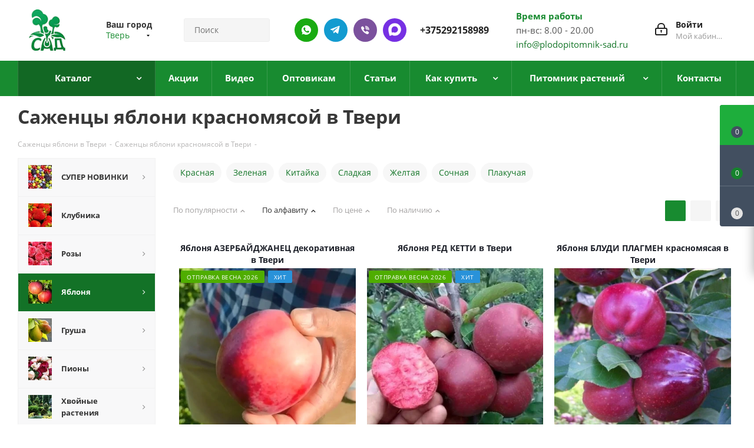

--- FILE ---
content_type: text/html; charset=UTF-8
request_url: https://tver.plodopitomnik-sad.ru/catalog/sazhentsy-yabloni/yablonya-krasnomyasaya/
body_size: 77260
content:
<!DOCTYPE html>
<html xmlns="https://www.w3.org/1999/xhtml" xml:lang="ru" lang="ru" >
<head>
    <link rel="preload" href="/bitrix/cache/css/s3/aspro_next/template_701114d3b659f95f4864a946c965c959/template_701114d3b659f95f4864a946c965c959_v1.css?17683720061164527" as="style">
    <link rel="preload" href="/bitrix/js/main/jquery/jquery-2.2.4.min.js?168976837685578" as="script">
    <link rel="preload" href="/bitrix/js/main/core/core.min.js?1759315665229643" as="script">

	<title>Красномясые сорта яблонь купить в Твери, саженцы яблони с красной мякотью</title>
		<meta name="HandheldFriendly" content="true" />
	<meta name="yes" content="yes" />
	<meta name="apple-mobile-web-app-status-bar-style" content="black" />
	<meta name="SKYPE_TOOLBAR" content="SKYPE_TOOLBAR_PARSER_COMPATIBLE" />
	<meta http-equiv="Content-Type" content="text/html; charset=UTF-8" />
<meta name="keywords" content="саженцы яблони, яблоня" />
<meta name="description" content="Саженцы яблони красномясой купить в Твери в питомнике растений «Сад» ⏩ Бережная упаковка. ⭕ Доставка почтой по СНГ ⏩ Опт и розница.
" />
<script data-skip-moving="true">(function(w, d, n) {var cl = "bx-core";var ht = d.documentElement;var htc = ht ? ht.className : undefined;if (htc === undefined || htc.indexOf(cl) !== -1){return;}var ua = n.userAgent;if (/(iPad;)|(iPhone;)/i.test(ua)){cl += " bx-ios";}else if (/Windows/i.test(ua)){cl += ' bx-win';}else if (/Macintosh/i.test(ua)){cl += " bx-mac";}else if (/Linux/i.test(ua) && !/Android/i.test(ua)){cl += " bx-linux";}else if (/Android/i.test(ua)){cl += " bx-android";}cl += (/(ipad|iphone|android|mobile|touch)/i.test(ua) ? " bx-touch" : " bx-no-touch");cl += w.devicePixelRatio && w.devicePixelRatio >= 2? " bx-retina": " bx-no-retina";if (/AppleWebKit/.test(ua)){cl += " bx-chrome";}else if (/Opera/.test(ua)){cl += " bx-opera";}else if (/Firefox/.test(ua)){cl += " bx-firefox";}ht.className = htc ? htc + " " + cl : cl;})(window, document, navigator);</script>

<link href="/bitrix/js/ui/fonts/opensans/ui.font.opensans.min.css?16897683772320"  rel="stylesheet" />
<link href="/bitrix/js/main/popup/dist/main.popup.bundle.min.css?175931546228056"  rel="stylesheet" />
<link href="/bitrix/cache/css/s3/aspro_next/page_f721c9a09ae5bbb38b9bb10db4f08276/page_f721c9a09ae5bbb38b9bb10db4f08276_v1.css?17593158093184"  rel="stylesheet" />
<link href="/bitrix/cache/css/s3/aspro_next/template_701114d3b659f95f4864a946c965c959/template_701114d3b659f95f4864a946c965c959_v1.css?17683720061164527"  data-template-style="true" rel="stylesheet" />




<script type="extension/settings" data-extension="currency.currency-core">{"region":"by"}</script>


<meta name="viewport" content="initial-scale=1.0, width=device-width, minimum-scale=1.0, maximum-scale=1.0, user-scalable=no">
<link rel="shortcut icon" href="/favicon.ico?1751977401" type="image/x-icon" />
<link rel="apple-touch-icon" sizes="180x180" href="/upload/CNext/cf7/666939b4f7a4d2e0377b9ec5f19ff9a5.png" />
<link rel="canonical" href="https://tver.plodopitomnik-sad.ru/catalog/sazhentsy-yabloni/yablonya-krasnomyasaya/" />
<meta property="ya:interaction" content="XML_FORM" />
<meta property="ya:interaction:url" content="https://tver.plodopitomnik-sad.ru/catalog/sazhentsy-yabloni/yablonya-krasnomyasaya/?mode=xml" />
<meta property="og:title" content="Красномясые сорта яблонь купить в Твери, саженцы яблони с красной мякотью" />
<meta property="og:type" content="website" />
<meta property="og:image" content="https://tver.plodopitomnik-sad.ru:443/upload/CNext/104/666939b4f7a4d2e0377b9ec5f19ff9a5.png" />
<link rel="image_src" href="https://tver.plodopitomnik-sad.ru:443/upload/CNext/104/666939b4f7a4d2e0377b9ec5f19ff9a5.png"  />
<meta property="og:url" content="https://tver.plodopitomnik-sad.ru:443/catalog/sazhentsy-yabloni/yablonya-krasnomyasaya/" />
<meta property="og:description" content="Саженцы яблони красномясой купить в Твери в питомнике растений «Сад» ⏩ Бережная упаковка. ⭕ Доставка почтой по СНГ ⏩ Опт и розница.
" />

		                                                <link rel="preload" href="/bitrix/js/ui/fonts/opensans/opensans-regular.woff" as="font" type="font/woff2" crossorigin>
        <link rel="preload" href="/bitrix/templates/aspro_next/vendor/fonts/font-awesome/fonts/fontawesome-webfont.woff2" as="font" type="font/woff2" crossorigin>
        <meta name="google-site-verification" content="QL31u5htZm0QILVxKkvAUYkQTuX4Ot7jYpTYmpE8LxM" />
			<meta name="yandex-verification" content="b5fb3ba8323862c4" />
		<meta name="yandex-verification" content="2929d4e32d76720f" />
		<meta name="yandex-verification" content="85c18ccd77b94d4f" />
		<meta name="yandex-verification" content="c3fe182170de8bf2" />
		<meta name="yandex-verification" content="992466e07cebf6c1" />
		<meta name="yandex-verification" content="b5fb3ba8323862c4" />
		<meta name="yandex-verification" content="c3fe182170de8bf2" />
		<meta name="yandex-verification" content="9c89ac6c771c1e5f" />
		<meta name="yandex-verification" content="f15008a84c5ff597" />
<!-- Google tag (gtag.js) -->
                            <!-- Google tag (gtag.js) -->
                                

<link rel="icon" type="image/png" href="/favicon-96x96.png" sizes="96x96" />
<link rel="icon" type="image/svg+xml" href="/favicon.svg" />
<link rel="shortcut icon" href="/favicon.ico" />
<link rel="apple-touch-icon" sizes="180x180" href="/apple-touch-icon.png" />
<meta name="apple-mobile-web-app-title" content="MyWebSite" />
<link rel="manifest" href="/site.webmanifest" />

<meta name="google-site-verification" content="r79p7nPK17zkf0dA2WsTQwzDYOZj5YiKRrOV4Fb1RDw" />

<script type="application/ld+json">
{
  "@context": "https://schema.org/", 
  "@type": "Product", 
  "name": "plodopitomnik-sad.by",
  "image": "https://plodopitomnik-sad.by/upload/resize_cache/webp/CNext/104/666939b4f7a4d2e0377b9ec5f19ff9a5.webp",
  "aggregateRating": {
    "@type": "AggregateRating",
    "ratingValue": "4.8",
    "bestRating": "5",
    "worstRating": "1",
    "ratingCount": "868"
  }
}
</script>

<script type="application/ld+json">
{
  "@context": "https://schema.org",
  "@type": "Organization",
  "name": "Крестьянское (фермерское) хозяйство «Сад» Помолейко Александра Владимировича",
  "alternateName": "plodopitomnik-sad.by",
  "url": "https://plodopitomnik-sad.by/",
  "logo": "https://plodopitomnik-sad.by/upload/resize_cache/webp/CNext/104/666939b4f7a4d2e0377b9ec5f19ff9a5.webp",
  "sameAs": "https://www.youtube.com/channel/UCB9JphHq7rV0825ub_oL-fQ"
}
</script>

<script type="application/ld+json">
{
  "@context": "https://schema.org/",
  "@type": "WebSite",
  "name": "plodopitomnik-sad.by",
  "url": "https://plodopitomnik-sad.by/",
  "potentialAction": {
    "@type": "SearchAction",
    "target": "{search_term_string}",
    "query-input": "required name=search_term_string"
  }
}
</script>

<script type="application/ld+json">
{
"@context":"https://schema.org",
"@type":"FAQPage",
"mainEntity":[{
	
	        "@type":"Question",
        "name":"Предоставляете услуги по посадке и уходу за растениями?",
        "acceptedAnswer":{
        "@type":"Answer",
        "text":"Основы посадки растений есть на нашем ютуб-канале https://www.youtube.com/channel/UCB9JphHq7rV0825ub_oL-fQ, если у Вас останутся вопросы, наши специалисты всегда рады помочь."}
	},{
	
	
	 "@type":"Question",
        "name":"Когда лучше сажать растения? Весной? Осенью?",
        "acceptedAnswer":{
        "@type":"Answer",
        "text":"Мы не рекомендуем высаживать косточковые культуры на постоянное место осенью (если в зимний период в Вашем регионе посадки температура опускается ниже -25). Лучше прикопать в теплице, либо в открытый грунт под углом 25 градусов, укрыть белым спанбондом либо другим дышащим материалом, как розы. Помните, что качество и ассортимент посадочного материала осенью в среднем выше."}
	
	
	},{
	
	
	 "@type":"Question",
        "name":"Отличается ли качество растений присланных по почте? (Приходят маленькие саженцы)",
        "acceptedAnswer":{
        "@type":"Answer",
        "text":"Отправляем качественный посадочный материал, не экономим на транспортировке и упаковке. Не высылаем маленькие растения при высадке которых теряется минимум год развития саженца."}
	
	
	},{
	
	 "@type":"Question",
        "name":"Мы нашли в другом магазине саженцы дешевле, почему?",
        "acceptedAnswer":{
        "@type":"Answer",
        "text":"Растения от разных производителей отличаются кардинально. От живое-мертвое до размера, сортности и отсутствии болезней. Наш посадочный материал лучше, чем у любого другого питомника в СНГ, поэтому сравнения некорректны."}
	
	},{
	
	 "@type":"Question",
        "name":"Работаете ли оптом? От какого количества?",
        "acceptedAnswer":{
        "@type":"Answer",
        "text":"Работаем, все вопросы по форме обратной связи, телефонам, почте."}	
	
	},{
	
	 "@type":"Question",
        "name":"Вы продаете саженцы из своего питомника? Или перепродажа?",
        "acceptedAnswer":{
        "@type":"Answer",
        "text":"Продаем растения только своего производства, поэтому отвечаем за качество и сортность любого саженца."}	
	
	}]
}
</script>

</head>
<body class="site_s3 fill_bg_n " id="main">

	<div id="panel"></div>
	
	





				<!--'start_frame_cache_basketitems-component-block'-->												<div id="ajax_basket"></div>
					<!--'end_frame_cache_basketitems-component-block'-->				
			
	<div class="wrapper1  catalog_page basket_fly basket_fill_DARK side_LEFT catalog_icons_Y banner_auto with_fast_view mheader-v1 header-v3 regions_Y fill_N footer-v1 front-vindex1 mfixed_Y mfixed_view_always title-v3 with_phones">
		                
                		<div class="header_wrap visible-lg visible-md title-v3">
			<header id="header">
				<div class="header-v4 header-wrapper">
	<div class="logo_and_menu-row">
		<div class="logo-row">
			<div class="maxwidth-theme">
				<div class="row">
					<div class="logo-block col-md-2 col-sm-3">
						<div class="logo">
							<a href="/"><img src="/upload/CNext/104/666939b4f7a4d2e0377b9ec5f19ff9a5.png" alt="Купить саженцы оптом почтой в интрнет-магазине из плодового питомника растений и деревьев в Твери" title="Купить саженцы оптом почтой в интрнет-магазине из плодового питомника растений и деревьев в Твери" /></a>						</div>
					</div>
											<div class="inline-block pull-left">
							<div class="top-description">
								<!--'start_frame_cache_header-regionality-block'-->
			<div class="region_wrapper">
			<div class="city_title">Ваш город</div>
			<div class="js_city_chooser colored" data-event="jqm" data-name="city_chooser_small" data-param-url="%2Fcatalog%2Fsazhentsy-yabloni%2Fyablonya-krasnomyasaya%2F" data-param-form_id="city_chooser">
				<span>Тверь</span><span class="arrow"><i></i></span>
			</div>
					</div>
	<!--'end_frame_cache_header-regionality-block'-->							</div>
						</div>
										<div class="col-md-2 col-lg-2 search_wrap">
						<div class="search-block inner-table-block">
							

<style>
    .savva_logger_container {
        font-size: 13px;
        margin-left: 1.2em;
        font-family: 'JetBrains Mono', monospace;
        line-height: 2em;
    }

    .savva_logger_minimize {
        cursor: pointer;
    }

    .savva_logger_wrapper {
        margin: 15px;
        border: 1px dashed black;
        padding-bottom: 15px;
        background-color: #FFF;
        color: #0F4C5C;
        font-weight: 400;
        font-size: 13px;
        font-family: 'JetBrains Mono', monospace;
    }

    .savva_logger_body {
        padding: 0 15px;
    }

    .savva_logger_top {
        display: flex;
        justify-content: space-between;
        align-items: center;
        background-color: #F1FAEE;
        padding: 10px 15px;
        margin-bottom: 15px;

    }

    .savva_logger_arrow {
        position: absolute;
        margin-left: -13px;
        cursor: pointer;
    }

    .savva_logger_string {
        color: #E36414;
    }

    .savva_logger_key {
        color: #0F4C5C;
    }

    .savva_logger_integer {
        color: #9A031E;
        font-weight: bold;
    }

    .savva_logger_float {
        color: #9A031E;
    }

    .savva_logger_null {
        color: #0000FF;
        font-style: italic;
    }

    .savva_logger_bool {
        color: #9A031E;
        font-style: italic;
        font-weight: bold;
    }

    .savva_logger_counter {
        color: #8D99AE;
        }

    .savva_logger_obj_divider {
        opacity: 0.4;
        height: 0;
        border-bottom: none;
        margin-right: 15px;
    }
</style>
                				<div class="search-wrapper">
				<div id="title-search_fixed">
					<form action="/catalog/" class="search">
						<div class="search-input-div">
							<input class="search-input" id="title-search-input_fixed" type="text" name="q" value="" placeholder="Поиск" size="20" maxlength="50" autocomplete="off" />
						</div>
						<div class="search-button-div">
							<button class="btn btn-search" type="submit" name="s" value="Найти"><i class="svg svg-search svg-black"></i></button>
							<span class="close-block inline-search-hide"><span class="svg svg-close close-icons"></span></span>
						</div>
					</form>
				</div>
			</div>
							</div>
					</div>
					<div class="right-icons pull-right">
						<div class="pull-right block-link">
																		</div>
						<div class="pull-right">
							<div class="wrap_icon inner-table-block">
								
		<!--'start_frame_cache_header-auth-block1'-->			<!-- noindex --><a rel="nofollow" title="Мой кабинет" class="personal-link dark-color animate-load" data-event="jqm" data-param-type="auth" data-param-backurl="/catalog/sazhentsy-yabloni/yablonya-krasnomyasaya/" data-name="auth" href="/personal/"><i class="svg inline big svg-inline-cabinet" aria-hidden="true" title="Мой кабинет"><svg xmlns="http://www.w3.org/2000/svg" width="21" height="21" viewBox="0 0 21 21">
  <defs>
    <style>
      .loccls-1 {
        fill: #222;
        fill-rule: evenodd;
      }
    </style>
  </defs>
  <path data-name="Rounded Rectangle 110" class="loccls-1" d="M1433,132h-15a3,3,0,0,1-3-3v-7a3,3,0,0,1,3-3h1v-2a6,6,0,0,1,6-6h1a6,6,0,0,1,6,6v2h1a3,3,0,0,1,3,3v7A3,3,0,0,1,1433,132Zm-3-15a4,4,0,0,0-4-4h-1a4,4,0,0,0-4,4v2h9v-2Zm4,5a1,1,0,0,0-1-1h-15a1,1,0,0,0-1,1v7a1,1,0,0,0,1,1h15a1,1,0,0,0,1-1v-7Zm-8,3.9v1.6a0.5,0.5,0,1,1-1,0v-1.6A1.5,1.5,0,1,1,1426,125.9Z" transform="translate(-1415 -111)"/>
</svg>
</i><span class="wrap"><span class="name">Войти</span><span class="title">Мой кабинет</span></span></a><!-- /noindex -->		<!--'end_frame_cache_header-auth-block1'-->
								</div>
						</div>
						<div class="pull-right">
								<div class="wrap_icon inner-table-block">
									<div class="time-block">
										<div class="green-text-time">Время работы</div>
										<div>пн-вс: 8.00 - 20.00<br>
<a href="mailto:info@plodopitomnik-sad.by">info@plodopitomnik-sad.ru</a></div>
									</div>
								</div>
							</div>
						                                                                                                        <div class="pull-right">
                                                        <div class="wrap_icon inner-table-block">
                                                            <div class="new-block">
                                                                <a class="des-ico whatsapp" rel="nofollow" href="//wa.me/79101141243"></a>
                                                                <a class="des-ico telegram" rel="nofollow" href="//t.me/plodopitomnik_sad_ru"></a>
                                                                <a class="des-ico viber" rel="nofollow" href="viber://chat?number=%2B79101141243"></a>
                                                                <a class="des-ico max" rel="nofollow" href="//max.ru/u/f9LHodD0cOK_RnQ2l3SQfUHUYOSv3Hv5RBAh120DL7kgDSsrwnONMJZkocA"></a>
                                                                <div class="phone">
                                                                    <i class="svg svg-phone"></i>
                                                                    <a rel="nofollow" href="tel:+375292158989">+375292158989</a>
                                                                </div>
                                                            </div>
                                                        </div>
                                                    </div>
                                                    											</div>
				</div>
			</div>
		</div>	</div>
	<div class="menu-row middle-block bgcolored">
		<div class="maxwidth-theme">
			<div class="row">
				<div class="col-md-12">
					<div class="menu-only">
						<nav class="mega-menu sliced">
								<div class="table-menu">
		<table>
			<tr>
														<td class="menu-item unvisible dropdown catalog wide_menu  active">
						<div class="wrap">
							<a class="dropdown-toggle" href="/catalog/">
								<div>
																		Каталог									<div class="line-wrapper"><span class="line"></span></div>
								</div>
							</a>
															<span class="tail"></span>
								<ul class="dropdown-menu" itemscope itemtype="http://www.schema.org/SiteNavigationElement">
																																							<li itemprop="name" class="dropdown-submenu  has_img">
																								<div class="menu_img"><img src="/upload/resize_cache/iblock/4cd/60_60_0/1618487732_4_p_fon_yagodi_5.jpg" alt="СУПЕР НОВИНКИ" title="СУПЕР НОВИНКИ" /></div>
																																		<a  itemprop="url" href="/catalog/super-novinki/" title="СУПЕР НОВИНКИ"><span class="name">СУПЕР НОВИНКИ</span><span class="arrow"><i></i></span></a>
																																			<ul class="dropdown-menu toggle_menu">
																																									<li itemprop="name"  class="menu-item   ">
															<a itemprop="url" href="/catalog/super-novinki/komplekt-sazhentsev/" title="Комплект саженцев"><span class="name">Комплект саженцев</span></a>
																													</li>
																																									<li itemprop="name"  class="menu-item   ">
															<a itemprop="url" href="/catalog/super-novinki/plodovye-derevja-v-pitomnike/" title="Плодовые деревья"><span class="name">Плодовые деревья</span></a>
																													</li>
																																									<li itemprop="name"  class="menu-item   ">
															<a itemprop="url" href="/catalog/super-novinki/plodovye-kustarniki-v-pitomnike/" title="Плодовые кустарники"><span class="name">Плодовые кустарники</span></a>
																													</li>
																																									<li itemprop="name"  class="menu-item   ">
															<a itemprop="url" href="/catalog/super-novinki/sazhency-dekorativnyh-rasteniy/" title="Декоративные растения"><span class="name">Декоративные растения</span></a>
																													</li>
																																						</ul>
																					</li>
																																							<li itemprop="name" class="  has_img">
																								<div class="menu_img"><img src="/upload/resize_cache/iblock/559/kpnrubtkbai0m0ide6z0j1bh7up0ps83/60_60_0/1666023589_1_balthazar_club_p_bolshaya_klubnika_oboi_1.jpg" alt="Клубника" title="Клубника" /></div>
																																		<a  itemprop="url" href="/catalog/sazhentsy-klubniki/" title="Клубника"><span class="name">Клубника</span></a>
																					</li>
																																							<li itemprop="name" class="dropdown-submenu  has_img">
																								<div class="menu_img"><img src="/upload/resize_cache/iblock/fe1/60_60_0/cveta_roz7.jpg" alt="Розы" title="Розы" /></div>
																																		<a  itemprop="url" href="/catalog/sazhentsy-roz/" title="Розы"><span class="name">Розы</span><span class="arrow"><i></i></span></a>
																																			<ul class="dropdown-menu toggle_menu">
																																									<li itemprop="name"  class="menu-item   ">
															<a itemprop="url" href="/catalog/sazhentsy-roz/chayno-gibridnya-roza/" title="Чайно-гибридная"><span class="name">Чайно-гибридная</span></a>
																													</li>
																																									<li itemprop="name"  class="menu-item   ">
															<a itemprop="url" href="/catalog/sazhentsy-roz/roza-floribunda/" title="Флорибунда"><span class="name">Флорибунда</span></a>
																													</li>
																																									<li itemprop="name"  class="menu-item   ">
															<a itemprop="url" href="/catalog/sazhentsy-roz/roza-pletistaya/" title="Плетистая"><span class="name">Плетистая</span></a>
																													</li>
																																									<li itemprop="name"  class="menu-item   ">
															<a itemprop="url" href="/catalog/sazhentsy-roz/roza-sprey/" title="Спрей"><span class="name">Спрей</span></a>
																													</li>
																																									<li itemprop="name"  class="menu-item   ">
															<a itemprop="url" href="/catalog/sazhentsy-roz/angliyskaya-roza/" title="Английская "><span class="name">Английская </span></a>
																													</li>
																																									<li itemprop="name"  class="menu-item   ">
															<a itemprop="url" href="/catalog/sazhentsy-roz/pochvopokrovnaya-roza/" title="Почвопокровная"><span class="name">Почвопокровная</span></a>
																													</li>
																																									<li itemprop="name"  class="menu-item   ">
															<a itemprop="url" href="/catalog/sazhentsy-roz/roza-shrab/" title="Шраб"><span class="name">Шраб</span></a>
																													</li>
																																									<li itemprop="name"  class="menu-item   ">
															<a itemprop="url" href="/catalog/sazhentsy-roz/roza-poliantovaya/" title="Полиантовая"><span class="name">Полиантовая</span></a>
																													</li>
																																									<li itemprop="name"  class="menu-item   ">
															<a itemprop="url" href="/catalog/sazhentsy-roz/miniatyurnaya-roza/" title="Миниатюрная"><span class="name">Миниатюрная</span></a>
																													</li>
																																									<li itemprop="name"  class="menu-item   ">
															<a itemprop="url" href="/catalog/sazhentsy-roz/muskusnaya-roza/" title="Мускусная"><span class="name">Мускусная</span></a>
																													</li>
																																									<li itemprop="name"  class="menu-item collapsed  ">
															<a itemprop="url" href="/catalog/sazhentsy-roz/remontantnye-gibridy/" title="Ремонтантные гибриды"><span class="name">Ремонтантные гибриды</span></a>
																													</li>
																																								<li><span class="colored more_items with_dropdown">Ещё</span></li>
																									</ul>
																					</li>
																																							<li itemprop="name" class="dropdown-submenu active has_img">
																								<div class="menu_img"><img src="/upload/resize_cache/iblock/ff2/60_60_0/yablonya.jpg" alt="Яблоня" title="Яблоня" /></div>
																																		<a  itemprop="url" href="/catalog/sazhentsy-yabloni/" title="Яблоня"><span class="name">Яблоня</span><span class="arrow"><i></i></span></a>
																																			<ul class="dropdown-menu toggle_menu">
																																									<li itemprop="name"  class="menu-item   ">
															<a itemprop="url" href="/catalog/sazhentsy-yabloni/letnie-sorta-yablon/" title="Летние сорта"><span class="name">Летние сорта</span></a>
																													</li>
																																									<li itemprop="name"  class="menu-item   ">
															<a itemprop="url" href="/catalog/sazhentsy-yabloni/osennie-sorta-yablon/" title="Осенние сорта"><span class="name">Осенние сорта</span></a>
																													</li>
																																									<li itemprop="name"  class="menu-item   ">
															<a itemprop="url" href="/catalog/sazhentsy-yabloni/zimnie-sorta-yablon/" title="Зимние сорта"><span class="name">Зимние сорта</span></a>
																													</li>
																																									<li itemprop="name"  class="menu-item   ">
															<a itemprop="url" href="/catalog/sazhentsy-yabloni/yablonya-dekorativnaya/" title="Декоративная"><span class="name">Декоративная</span></a>
																													</li>
																																									<li itemprop="name"  class="menu-item   active">
															<a itemprop="url" href="/catalog/sazhentsy-yabloni/yablonya-krasnomyasaya/" title="Красномясая"><span class="name">Красномясая</span></a>
																													</li>
																																									<li itemprop="name"  class="menu-item   ">
															<a itemprop="url" href="/catalog/sazhentsy-yabloni/yablonya-stelyushchayasya/" title="Стелющаяся"><span class="name">Стелющаяся</span></a>
																													</li>
																																						</ul>
																					</li>
																																							<li itemprop="name" class="dropdown-submenu  has_img">
																								<div class="menu_img"><img src="/upload/resize_cache/iblock/d72/60_60_0/grusha.jpg" alt="Груша" title="Груша" /></div>
																																		<a  itemprop="url" href="/catalog/sazhentsy-grushi/" title="Груша"><span class="name">Груша</span><span class="arrow"><i></i></span></a>
																																			<ul class="dropdown-menu toggle_menu">
																																									<li itemprop="name"  class="menu-item   ">
															<a itemprop="url" href="/catalog/sazhentsy-grushi/letnie-sorta-grush/" title="Летние сорта"><span class="name">Летние сорта</span></a>
																													</li>
																																									<li itemprop="name"  class="menu-item   ">
															<a itemprop="url" href="/catalog/sazhentsy-grushi/osennie-sorta-grush/" title="Осенние сорта"><span class="name">Осенние сорта</span></a>
																													</li>
																																									<li itemprop="name"  class="menu-item   ">
															<a itemprop="url" href="/catalog/sazhentsy-grushi/zimnie-sorta-grush/" title="Зимние сорта"><span class="name">Зимние сорта</span></a>
																													</li>
																																									<li itemprop="name"  class="menu-item   ">
															<a itemprop="url" href="/catalog/sazhentsy-grushi/grusha-aziatskaya/" title="Груша азиатская"><span class="name">Груша азиатская</span></a>
																													</li>
																																						</ul>
																					</li>
																																							<li itemprop="name" class="dropdown-submenu  has_img">
																								<div class="menu_img"><img src="/upload/resize_cache/iblock/862/ddkt0drsdwx4lpn27viywxid0eqiq7tr/60_60_0/piony.jpg" alt="Пионы" title="Пионы" /></div>
																																		<a  itemprop="url" href="/catalog/piony/" title="Пионы"><span class="name">Пионы</span><span class="arrow"><i></i></span></a>
																																			<ul class="dropdown-menu toggle_menu">
																																									<li itemprop="name"  class="menu-item   ">
															<a itemprop="url" href="/catalog/piony/piony-drevovidnye/" title="Пионы древовидные"><span class="name">Пионы древовидные</span></a>
																													</li>
																																									<li itemprop="name"  class="menu-item   ">
															<a itemprop="url" href="/catalog/piony/piony-travyanistye/" title="Пионы травянистые"><span class="name">Пионы травянистые</span></a>
																													</li>
																																									<li itemprop="name"  class="menu-item   ">
															<a itemprop="url" href="/catalog/piony/piony-ito-gibridy/" title="Пионы ИТО-гибриды"><span class="name">Пионы ИТО-гибриды</span></a>
																													</li>
																																						</ul>
																					</li>
																																							<li itemprop="name" class="dropdown-submenu  has_img">
																								<div class="menu_img"><img src="/upload/resize_cache/iblock/62a/60_60_0/khvoynye-rasteniya.jpg" alt="Хвойные растения" title="Хвойные растения" /></div>
																																		<a  itemprop="url" href="/catalog/khvoynye-rasteniya/" title="Хвойные растения"><span class="name">Хвойные растения</span><span class="arrow"><i></i></span></a>
																																			<ul class="dropdown-menu toggle_menu">
																																									<li itemprop="name"  class="menu-item   ">
															<a itemprop="url" href="/catalog/khvoynye-rasteniya/sazhentsy-tui/" title="Туя"><span class="name">Туя</span></a>
																													</li>
																																									<li itemprop="name"  class="menu-item   ">
															<a itemprop="url" href="/catalog/khvoynye-rasteniya/sazhentsy-mozhzhevelnika/" title="Можжевельник"><span class="name">Можжевельник</span></a>
																													</li>
																																									<li itemprop="name"  class="menu-item   ">
															<a itemprop="url" href="/catalog/khvoynye-rasteniya/sazhentsy-kiparisovika/" title="Кипарисовик"><span class="name">Кипарисовик</span></a>
																													</li>
																																									<li itemprop="name"  class="menu-item   ">
															<a itemprop="url" href="/catalog/khvoynye-rasteniya/sazhentsy-eli/" title="Ель"><span class="name">Ель</span></a>
																													</li>
																																									<li itemprop="name"  class="menu-item   ">
															<a itemprop="url" href="/catalog/khvoynye-rasteniya/sazhentsy-sosny/" title="Сосна"><span class="name">Сосна</span></a>
																													</li>
																																									<li itemprop="name"  class="menu-item   ">
															<a itemprop="url" href="/catalog/khvoynye-rasteniya/sazhentsy-pikhty/" title="Пихта"><span class="name">Пихта</span></a>
																													</li>
																																									<li itemprop="name"  class="menu-item   ">
															<a itemprop="url" href="/catalog/khvoynye-rasteniya/sazhentsy-tisa/" title="Тис"><span class="name">Тис</span></a>
																													</li>
																																									<li itemprop="name"  class="menu-item   ">
															<a itemprop="url" href="/catalog/khvoynye-rasteniya/sazhentsy-listvennitsy/" title="Лиственница"><span class="name">Лиственница</span></a>
																													</li>
																																									<li itemprop="name"  class="menu-item   ">
															<a itemprop="url" href="/catalog/khvoynye-rasteniya/sazhentsy-metasekvoyya/" title="Метасеквойя"><span class="name">Метасеквойя</span></a>
																													</li>
																																									<li itemprop="name"  class="menu-item   ">
															<a itemprop="url" href="/catalog/khvoynye-rasteniya/sazhentsy-mikrobioty/" title="Микробиота"><span class="name">Микробиота</span></a>
																													</li>
																																									<li itemprop="name"  class="menu-item collapsed  ">
															<a itemprop="url" href="/catalog/khvoynye-rasteniya/sazhentsy-tuevik%D0%B0/" title="Туевик"><span class="name">Туевик</span></a>
																													</li>
																																								<li><span class="colored more_items with_dropdown">Ещё</span></li>
																									</ul>
																					</li>
																																							<li itemprop="name" class="dropdown-submenu  has_img">
																								<div class="menu_img"><img src="/upload/resize_cache/iblock/02b/60_60_0/list_kust.jpg" alt="Декоративные растения" title="Декоративные растения" /></div>
																																		<a  itemprop="url" href="/catalog/dekorativnye-rasteniya/" title="Декоративные растения"><span class="name">Декоративные растения</span><span class="arrow"><i></i></span></a>
																																			<ul class="dropdown-menu toggle_menu">
																																									<li itemprop="name"  class="menu-item   ">
															<a itemprop="url" href="/catalog/dekorativnye-rasteniya/sazhentsy-azalii/" title="Азалия"><span class="name">Азалия</span></a>
																													</li>
																																									<li itemprop="name"  class="menu-item   ">
															<a itemprop="url" href="/catalog/dekorativnye-rasteniya/sazhentsy-akebiya/" title="Акебия"><span class="name">Акебия</span></a>
																													</li>
																																									<li itemprop="name"  class="menu-item   ">
															<a itemprop="url" href="/catalog/dekorativnye-rasteniya/sazhentsy-andromedy/" title="Андромеда"><span class="name">Андромеда</span></a>
																													</li>
																																									<li itemprop="name"  class="menu-item   ">
															<a itemprop="url" href="/catalog/dekorativnye-rasteniya/sazhentsy-bagryannik/" title="Багрянник"><span class="name">Багрянник</span></a>
																													</li>
																																									<li itemprop="name"  class="menu-item   ">
															<a itemprop="url" href="/catalog/dekorativnye-rasteniya/sazhentsy-barbarisa/" title="Барбарис"><span class="name">Барбарис</span></a>
																													</li>
																																									<li itemprop="name"  class="menu-item   ">
															<a itemprop="url" href="/catalog/dekorativnye-rasteniya/sazhentsy-bereskleta/" title="Бересклет"><span class="name">Бересклет</span></a>
																													</li>
																																									<li itemprop="name"  class="menu-item   ">
															<a itemprop="url" href="/catalog/dekorativnye-rasteniya/sazhentsy-biryuchiny/" title="Бирючина"><span class="name">Бирючина</span></a>
																													</li>
																																									<li itemprop="name"  class="menu-item   ">
															<a itemprop="url" href="/catalog/dekorativnye-rasteniya/sazhentsy-bobovnika/" title="Бобовник"><span class="name">Бобовник</span></a>
																													</li>
																																									<li itemprop="name"  class="menu-item   ">
															<a itemprop="url" href="/catalog/dekorativnye-rasteniya/sazhentsy-buddlei/" title="Буддлея"><span class="name">Буддлея</span></a>
																													</li>
																																									<li itemprop="name"  class="menu-item   ">
															<a itemprop="url" href="/catalog/dekorativnye-rasteniya/sazhentsy-veygely/" title="Вейгела"><span class="name">Вейгела</span></a>
																													</li>
																																									<li itemprop="name"  class="menu-item collapsed  ">
															<a itemprop="url" href="/catalog/dekorativnye-rasteniya/veres/" title="Вереск"><span class="name">Вереск</span></a>
																													</li>
																																									<li itemprop="name"  class="menu-item collapsed  ">
															<a itemprop="url" href="/catalog/dekorativnye-rasteniya/sazhentsy-vodyaniki/" title="Водяника"><span class="name">Водяника</span></a>
																													</li>
																																									<li itemprop="name"  class="menu-item collapsed  ">
															<a itemprop="url" href="/catalog/dekorativnye-rasteniya/sazhentsy-volcheyagodnika/" title="Волчеягодник"><span class="name">Волчеягодник</span></a>
																													</li>
																																									<li itemprop="name"  class="menu-item collapsed  ">
															<a itemprop="url" href="/catalog/dekorativnye-rasteniya/gaulteriya/" title="Гаультерия"><span class="name">Гаультерия</span></a>
																													</li>
																																									<li itemprop="name"  class="menu-item collapsed  ">
															<a itemprop="url" href="/catalog/dekorativnye-rasteniya/sazhentsy-gibiskusa/" title="Гибискус"><span class="name">Гибискус</span></a>
																													</li>
																																									<li itemprop="name"  class="menu-item collapsed  ">
															<a itemprop="url" href="/catalog/dekorativnye-rasteniya/sazhentsy-glitsinii/" title="Глициния"><span class="name">Глициния</span></a>
																													</li>
																																									<li itemprop="name"  class="menu-item collapsed  ">
															<a itemprop="url" href="/catalog/dekorativnye-rasteniya/sazhentsy-gortenzii/" title="Гортензия"><span class="name">Гортензия</span></a>
																													</li>
																																									<li itemprop="name"  class="menu-item collapsed  ">
															<a itemprop="url" href="/catalog/dekorativnye-rasteniya/sazhentsy-devichego-vinograda/" title="Девичий виноград"><span class="name">Девичий виноград</span></a>
																													</li>
																																									<li itemprop="name"  class="menu-item collapsed  ">
															<a itemprop="url" href="/catalog/dekorativnye-rasteniya/sazhentsy-deytsii/" title="Дейция"><span class="name">Дейция</span></a>
																													</li>
																																									<li itemprop="name"  class="menu-item collapsed  ">
															<a itemprop="url" href="/catalog/dekorativnye-rasteniya/sazhentsy-derena/" title="Дерен"><span class="name">Дерен</span></a>
																													</li>
																																									<li itemprop="name"  class="menu-item collapsed  ">
															<a itemprop="url" href="/catalog/dekorativnye-rasteniya/sazhentsy-chubushnika/" title="Жасмин"><span class="name">Жасмин</span></a>
																													</li>
																																									<li itemprop="name"  class="menu-item collapsed  ">
															<a itemprop="url" href="/catalog/dekorativnye-rasteniya/sazhentsy-zhimolosti-dekorativnoy/" title="Жимолость"><span class="name">Жимолость</span></a>
																													</li>
																																									<li itemprop="name"  class="menu-item collapsed  ">
															<a itemprop="url" href="/catalog/dekorativnye-rasteniya/kalina-dekorativnaya/" title="Калина декоративная"><span class="name">Калина декоративная</span></a>
																													</li>
																																									<li itemprop="name"  class="menu-item collapsed  ">
															<a itemprop="url" href="/catalog/dekorativnye-rasteniya/sazhentsy-kalmii/" title="Кальмия"><span class="name">Кальмия</span></a>
																													</li>
																																									<li itemprop="name"  class="menu-item collapsed  ">
															<a itemprop="url" href="/catalog/dekorativnye-rasteniya/sazhentsy-kamelii/" title="Камелия"><span class="name">Камелия</span></a>
																													</li>
																																									<li itemprop="name"  class="menu-item collapsed  ">
															<a itemprop="url" href="/catalog/dekorativnye-rasteniya/sazhentsy-kariopteris/" title="Кариоптерис"><span class="name">Кариоптерис</span></a>
																													</li>
																																									<li itemprop="name"  class="menu-item collapsed  ">
															<a itemprop="url" href="/catalog/dekorativnye-rasteniya/sazhentsy-kerrii/" title="Керрия"><span class="name">Керрия</span></a>
																													</li>
																																									<li itemprop="name"  class="menu-item collapsed  ">
															<a itemprop="url" href="/catalog/dekorativnye-rasteniya/sazhentsy-kizilnik%D0%B0/" title="Кизильник"><span class="name">Кизильник</span></a>
																													</li>
																																									<li itemprop="name"  class="menu-item collapsed  ">
															<a itemprop="url" href="/catalog/dekorativnye-rasteniya/sazhentsy-klematisov/" title="Клематис"><span class="name">Клематис</span></a>
																													</li>
																																									<li itemprop="name"  class="menu-item collapsed  ">
															<a itemprop="url" href="/catalog/dekorativnye-rasteniya/sazhentsy-kolkvitsii/" title="Кольквиция"><span class="name">Кольквиция</span></a>
																													</li>
																																									<li itemprop="name"  class="menu-item collapsed  ">
															<a itemprop="url" href="/catalog/dekorativnye-rasteniya/sazhentsy-krasivoplodnika/" title="Красивоплодник"><span class="name">Красивоплодник</span></a>
																													</li>
																																									<li itemprop="name"  class="menu-item collapsed  ">
															<a itemprop="url" href="/catalog/dekorativnye-rasteniya/sazhentsy-lavandy/" title="Лаванда"><span class="name">Лаванда</span></a>
																													</li>
																																									<li itemprop="name"  class="menu-item collapsed  ">
															<a itemprop="url" href="/catalog/dekorativnye-rasteniya/sazhentsy-lapchatki/" title="Лапчатка"><span class="name">Лапчатка</span></a>
																													</li>
																																									<li itemprop="name"  class="menu-item collapsed  ">
															<a itemprop="url" href="/catalog/dekorativnye-rasteniya/sazhentsy-lokha/" title="Лох"><span class="name">Лох</span></a>
																													</li>
																																									<li itemprop="name"  class="menu-item collapsed  ">
															<a itemprop="url" href="/catalog/dekorativnye-rasteniya/sazhentsy-magnolii/" title="Магнолия"><span class="name">Магнолия</span></a>
																													</li>
																																									<li itemprop="name"  class="menu-item collapsed  ">
															<a itemprop="url" href="/catalog/dekorativnye-rasteniya/sazhentsy-pirakanty/" title="Пираканта"><span class="name">Пираканта</span></a>
																													</li>
																																									<li itemprop="name"  class="menu-item collapsed  ">
															<a itemprop="url" href="/catalog/dekorativnye-rasteniya/sazhentsy-puzyreplodnika/" title="Пузыреплодник"><span class="name">Пузыреплодник</span></a>
																													</li>
																																									<li itemprop="name"  class="menu-item collapsed  ">
															<a itemprop="url" href="/catalog/dekorativnye-rasteniya/sazhentsy-rakitnik/" title="Ракитник"><span class="name">Ракитник</span></a>
																													</li>
																																									<li itemprop="name"  class="menu-item collapsed  ">
															<a itemprop="url" href="/catalog/dekorativnye-rasteniya/sazhentsy-rododendrona/" title="Рододендрон"><span class="name">Рододендрон</span></a>
																													</li>
																																									<li itemprop="name"  class="menu-item collapsed  ">
															<a itemprop="url" href="/catalog/dekorativnye-rasteniya/sazhentsy-ryabinnika/" title="Рябинник"><span class="name">Рябинник</span></a>
																													</li>
																																									<li itemprop="name"  class="menu-item collapsed  ">
															<a itemprop="url" href="/catalog/dekorativnye-rasteniya/sazhentsy-samshita/" title="Самшит"><span class="name">Самшит</span></a>
																													</li>
																																									<li itemprop="name"  class="menu-item collapsed  ">
															<a itemprop="url" href="/catalog/dekorativnye-rasteniya/sazhentsy-sireni/" title="Сирень "><span class="name">Сирень </span></a>
																													</li>
																																									<li itemprop="name"  class="menu-item collapsed  ">
															<a itemprop="url" href="/catalog/dekorativnye-rasteniya/sazhentsy-skumpiya/" title="Скумпия"><span class="name">Скумпия</span></a>
																													</li>
																																									<li itemprop="name"  class="menu-item collapsed  ">
															<a itemprop="url" href="/catalog/dekorativnye-rasteniya/sazhentsy-snezhnoyagodnika/" title="Снежноягодник"><span class="name">Снежноягодник</span></a>
																													</li>
																																									<li itemprop="name"  class="menu-item collapsed  ">
															<a itemprop="url" href="/catalog/dekorativnye-rasteniya/sazhentsy-spirei/" title="Спирея"><span class="name">Спирея</span></a>
																													</li>
																																									<li itemprop="name"  class="menu-item collapsed  ">
															<a itemprop="url" href="/catalog/dekorativnye-rasteniya/sazhentsy-stefanandry/" title="Стефанандра"><span class="name">Стефанандра</span></a>
																													</li>
																																									<li itemprop="name"  class="menu-item collapsed  ">
															<a itemprop="url" href="/catalog/dekorativnye-rasteniya/sazhentsy-sumakha/" title="Сумах"><span class="name">Сумах</span></a>
																													</li>
																																									<li itemprop="name"  class="menu-item collapsed  ">
															<a itemprop="url" href="/catalog/dekorativnye-rasteniya/sazhentsy-tamariksa/" title="Тамарикс"><span class="name">Тамарикс</span></a>
																													</li>
																																									<li itemprop="name"  class="menu-item collapsed  ">
															<a itemprop="url" href="/catalog/dekorativnye-rasteniya/sazhentsy-forzitsii/" title="Форзиция"><span class="name">Форзиция</span></a>
																													</li>
																																									<li itemprop="name"  class="menu-item collapsed  ">
															<a itemprop="url" href="/catalog/dekorativnye-rasteniya/sazhentsy-fallopii/" title="Фаллопия"><span class="name">Фаллопия</span></a>
																													</li>
																																									<li itemprop="name"  class="menu-item collapsed  ">
															<a itemprop="url" href="/catalog/dekorativnye-rasteniya/sazhentsy-tsertsis/" title="Церцис"><span class="name">Церцис</span></a>
																													</li>
																																									<li itemprop="name"  class="menu-item collapsed  ">
															<a itemprop="url" href="/catalog/dekorativnye-rasteniya/sazhentsy-cheremukhi/" title="Черемуха"><span class="name">Черемуха</span></a>
																													</li>
																																									<li itemprop="name"  class="menu-item collapsed  ">
															<a itemprop="url" href="/catalog/dekorativnye-rasteniya/sazhentsy-ekzokhordy/" title="Экзохорда"><span class="name">Экзохорда</span></a>
																													</li>
																																								<li><span class="colored more_items with_dropdown">Ещё</span></li>
																									</ul>
																					</li>
																																							<li itemprop="name" class="dropdown-submenu  has_img">
																								<div class="menu_img"><img src="/upload/resize_cache/iblock/1ac/py6scwd8u1mykwrfugfpvx6k5hs545hv/60_60_0/Mnogoletnie-rasteniya.jpg" alt="Многолетние растения" title="Многолетние растения" /></div>
																																		<a  itemprop="url" href="/catalog/sazhentsy-mnogoletnih-rasteniy/" title="Многолетние растения"><span class="name">Многолетние растения</span><span class="arrow"><i></i></span></a>
																																			<ul class="dropdown-menu toggle_menu">
																																									<li itemprop="name"  class="menu-item   ">
															<a itemprop="url" href="/catalog/sazhentsy-mnogoletnih-rasteniy/travy/" title="Травы"><span class="name">Травы</span></a>
																													</li>
																																									<li itemprop="name"  class="menu-item   ">
															<a itemprop="url" href="/catalog/sazhentsy-mnogoletnih-rasteniy/zlaki/" title="Злаки"><span class="name">Злаки</span></a>
																													</li>
																																									<li itemprop="name"  class="menu-item   ">
															<a itemprop="url" href="/catalog/sazhentsy-mnogoletnih-rasteniy/sukkulenty/" title="Суккуленты"><span class="name">Суккуленты</span></a>
																													</li>
																																						</ul>
																					</li>
																																							<li itemprop="name" class="dropdown-submenu  has_img">
																								<div class="menu_img"><img src="/upload/resize_cache/iblock/130/vz4c07t6t16cy194voibecen9r71fv6z/60_60_0/listvennye-derevya.jpg" alt="Лиственные деревья" title="Лиственные деревья" /></div>
																																		<a  itemprop="url" href="/catalog/listvennye-derevya/" title="Лиственные деревья"><span class="name">Лиственные деревья</span><span class="arrow"><i></i></span></a>
																																			<ul class="dropdown-menu toggle_menu">
																																									<li itemprop="name"  class="menu-item   ">
															<a itemprop="url" href="/catalog/listvennye-derevya/sazhentsy-berezy/" title="Береза"><span class="name">Береза</span></a>
																													</li>
																																									<li itemprop="name"  class="menu-item   ">
															<a itemprop="url" href="/catalog/listvennye-derevya/sazhentsy-buka/" title="Бук"><span class="name">Бук</span></a>
																													</li>
																																									<li itemprop="name"  class="menu-item   ">
															<a itemprop="url" href="/catalog/listvennye-derevya/sazhentsy-graba/" title="Граб"><span class="name">Граб</span></a>
																													</li>
																																									<li itemprop="name"  class="menu-item   ">
															<a itemprop="url" href="/catalog/listvennye-derevya/sazhentsy-duba/" title="Дуб"><span class="name">Дуб</span></a>
																													</li>
																																									<li itemprop="name"  class="menu-item   ">
															<a itemprop="url" href="/catalog/listvennye-derevya/sazhentsy-ivy/" title="Ива"><span class="name">Ива</span></a>
																													</li>
																																									<li itemprop="name"  class="menu-item   ">
															<a itemprop="url" href="/catalog/listvennye-derevya/sazhentsy-klena/" title="Клен"><span class="name">Клен</span></a>
																													</li>
																																									<li itemprop="name"  class="menu-item   ">
															<a itemprop="url" href="/catalog/listvennye-derevya/sazhentsy-lipy/" title="Липа"><span class="name">Липа</span></a>
																													</li>
																																									<li itemprop="name"  class="menu-item   ">
															<a itemprop="url" href="/catalog/listvennye-derevya/sazhentsy-vyaza/" title="Вяз"><span class="name">Вяз</span></a>
																													</li>
																																									<li itemprop="name"  class="menu-item   ">
															<a itemprop="url" href="/catalog/listvennye-derevya/sazhentsy-liriodendrona/" title="Лириодендрон "><span class="name">Лириодендрон </span></a>
																													</li>
																																									<li itemprop="name"  class="menu-item   ">
															<a itemprop="url" href="/catalog/listvennye-derevya/sazhentsy-ginkgo-biloba/" title="Гинкго билоба"><span class="name">Гинкго билоба</span></a>
																													</li>
																																									<li itemprop="name"  class="menu-item collapsed  ">
															<a itemprop="url" href="/catalog/listvennye-derevya/katalpa/" title="Катальпа"><span class="name">Катальпа</span></a>
																													</li>
																																									<li itemprop="name"  class="menu-item collapsed  ">
															<a itemprop="url" href="/catalog/listvennye-derevya/pavloniya/" title="Павловния"><span class="name">Павловния</span></a>
																													</li>
																																								<li><span class="colored more_items with_dropdown">Ещё</span></li>
																									</ul>
																					</li>
																																							<li itemprop="name" class="dropdown-submenu  has_img">
																								<div class="menu_img"><img src="/upload/resize_cache/iblock/e93/2hlrqjbhx2o64cq5gos9wtqs5st9syoi/60_60_0/malina3.jpg" alt="Малина" title="Малина" /></div>
																																		<a  itemprop="url" href="/catalog/sazhentsy-maliny/" title="Малина"><span class="name">Малина</span><span class="arrow"><i></i></span></a>
																																			<ul class="dropdown-menu toggle_menu">
																																									<li itemprop="name"  class="menu-item   ">
															<a itemprop="url" href="/catalog/sazhentsy-maliny/malina-letnyaya/" title="Летняя"><span class="name">Летняя</span></a>
																													</li>
																																									<li itemprop="name"  class="menu-item   ">
															<a itemprop="url" href="/catalog/sazhentsy-maliny/malinovoe-derevo/" title="Малиновое дерево"><span class="name">Малиновое дерево</span></a>
																													</li>
																																									<li itemprop="name"  class="menu-item   ">
															<a itemprop="url" href="/catalog/sazhentsy-maliny/malina-zhyeltaya/" title="Жёлтая"><span class="name">Жёлтая</span></a>
																													</li>
																																									<li itemprop="name"  class="menu-item   ">
															<a itemprop="url" href="/catalog/sazhentsy-maliny/malina-rozolistnaya/" title="Розолистная"><span class="name">Розолистная</span></a>
																													</li>
																																						</ul>
																					</li>
																																							<li itemprop="name" class="dropdown-submenu  has_img">
																								<div class="menu_img"><img src="/upload/resize_cache/iblock/088/60_60_0/ezhevika.jpg" alt="Ежевика" title="Ежевика" /></div>
																																		<a  itemprop="url" href="/catalog/sazhentsy-ezheviki/" title="Ежевика"><span class="name">Ежевика</span><span class="arrow"><i></i></span></a>
																																			<ul class="dropdown-menu toggle_menu">
																																									<li itemprop="name"  class="menu-item   ">
															<a itemprop="url" href="/catalog/sazhentsy-ezheviki/ezhemalina/" title="Ежемалина"><span class="name">Ежемалина</span></a>
																													</li>
																																						</ul>
																					</li>
																																							<li itemprop="name" class="dropdown-submenu  has_img">
																								<div class="menu_img"><img src="/upload/resize_cache/iblock/8f3/60_60_0/smorodina.jpg" alt="Смородина " title="Смородина " /></div>
																																		<a  itemprop="url" href="/catalog/sazhentsy-smorodiny/" title="Смородина "><span class="name">Смородина </span><span class="arrow"><i></i></span></a>
																																			<ul class="dropdown-menu toggle_menu">
																																									<li itemprop="name"  class="menu-item   ">
															<a itemprop="url" href="/catalog/sazhentsy-smorodiny/smorodina-chyernaya/" title="Чёрная"><span class="name">Чёрная</span></a>
																													</li>
																																									<li itemprop="name"  class="menu-item   ">
															<a itemprop="url" href="/catalog/sazhentsy-smorodiny/smorodina-zelenoplodnaya/" title="Зеленая (зеленоплодная)"><span class="name">Зеленая (зеленоплодная)</span></a>
																													</li>
																																									<li itemprop="name"  class="menu-item   ">
															<a itemprop="url" href="/catalog/sazhentsy-smorodiny/smorodina-alpiyskaya/" title="Смородина альпийская"><span class="name">Смородина альпийская</span></a>
																													</li>
																																									<li itemprop="name"  class="menu-item   ">
															<a itemprop="url" href="/catalog/sazhentsy-smorodiny/smorodina-krovavo-krasnaya/" title="Смородина кроваво-красная"><span class="name">Смородина кроваво-красная</span></a>
																													</li>
																																						</ul>
																					</li>
																																							<li itemprop="name" class="  has_img">
																								<div class="menu_img"><img src="/upload/resize_cache/iblock/cea/8dp48zv0unag4c1kmc7n2p6oaj5tf8xd/60_60_0/56ee66dfde689a29e88e39f67b69bf53_cropped_666x559.jpg" alt="Крыжовник " title="Крыжовник " /></div>
																																		<a  itemprop="url" href="/catalog/sazhentsy-kryzhovnika/" title="Крыжовник "><span class="name">Крыжовник </span></a>
																					</li>
																																							<li itemprop="name" class="dropdown-submenu  has_img">
																								<div class="menu_img"><img src="/upload/resize_cache/iblock/7a6/60_60_0/50.jpg" alt="Голубика" title="Голубика" /></div>
																																		<a  itemprop="url" href="/catalog/sazhentsy-golubiki/" title="Голубика"><span class="name">Голубика</span><span class="arrow"><i></i></span></a>
																																			<ul class="dropdown-menu toggle_menu">
																																									<li itemprop="name"  class="menu-item   ">
															<a itemprop="url" href="/catalog/sazhentsy-golubiki/pozdnie-sorta-golubiki/" title="Поздние сорта"><span class="name">Поздние сорта</span></a>
																													</li>
																																									<li itemprop="name"  class="menu-item   ">
															<a itemprop="url" href="/catalog/sazhentsy-golubiki/vysokoroslye-sorta-golubiki/" title="Высокорослые сорта "><span class="name">Высокорослые сорта </span></a>
																													</li>
																																									<li itemprop="name"  class="menu-item   ">
															<a itemprop="url" href="/catalog/sazhentsy-golubiki/nizkoroslye-sorta-golubiki/" title="Низкорослые сорта "><span class="name">Низкорослые сорта </span></a>
																													</li>
																																									<li itemprop="name"  class="menu-item   ">
															<a itemprop="url" href="/catalog/sazhentsy-golubiki/sladkie-sorta-golubiki/" title="Сладкие сорта "><span class="name">Сладкие сорта </span></a>
																													</li>
																																						</ul>
																					</li>
																																							<li itemprop="name" class="  has_img">
																								<div class="menu_img"><img src="/upload/resize_cache/iblock/28e/bl6dh0qa04pbn361lk5kb7fzdjihrm0x/60_60_0/paste24.jpg" alt="Клюква" title="Клюква" /></div>
																																		<a  itemprop="url" href="/catalog/sazhentsy-klyukvy/" title="Клюква"><span class="name">Клюква</span></a>
																					</li>
																																							<li itemprop="name" class="  has_img">
																								<div class="menu_img"><img src="/upload/resize_cache/iblock/412/puyeut6tdy57c5wz7pjutu33hkruk1k3/60_60_0/brusnika.jpg" alt="Брусника" title="Брусника" /></div>
																																		<a  itemprop="url" href="/catalog/brusnika/" title="Брусника"><span class="name">Брусника</span></a>
																					</li>
																																							<li itemprop="name" class="  has_img">
																								<div class="menu_img"><img src="/upload/resize_cache/iblock/82c/nj7180nb4li8d986i8kzxcst7ru0ickc/60_60_0/knyazhenika.jpg" alt="Княженика" title="Княженика" /></div>
																																		<a  itemprop="url" href="/catalog/sazhentsy-knyazheniki/" title="Княженика"><span class="name">Княженика</span></a>
																					</li>
																																							<li itemprop="name" class="dropdown-submenu  has_img">
																								<div class="menu_img"><img src="/upload/resize_cache/iblock/01e/60_60_0/vinograd_ilya_belyj.jpg" alt="Виноград" title="Виноград" /></div>
																																		<a  itemprop="url" href="/catalog/sazhentsy-vinograda/" title="Виноград"><span class="name">Виноград</span><span class="arrow"><i></i></span></a>
																																			<ul class="dropdown-menu toggle_menu">
																																									<li itemprop="name"  class="menu-item   ">
															<a itemprop="url" href="/catalog/sazhentsy-vinograda/vinograd-kishmish/" title="Кишмиш"><span class="name">Кишмиш</span></a>
																													</li>
																																									<li itemprop="name"  class="menu-item   ">
															<a itemprop="url" href="/catalog/sazhentsy-vinograda/stolovyy-sort-vinograda/" title="Столовый"><span class="name">Столовый</span></a>
																													</li>
																																									<li itemprop="name"  class="menu-item   ">
															<a itemprop="url" href="/catalog/sazhentsy-vinograda/vinnyy-sort-vinograda/" title="Винный "><span class="name">Винный </span></a>
																													</li>
																																									<li itemprop="name"  class="menu-item   ">
															<a itemprop="url" href="/catalog/sazhentsy-vinograda/belyy-vinograd/" title="Белый"><span class="name">Белый</span></a>
																													</li>
																																									<li itemprop="name"  class="menu-item   ">
															<a itemprop="url" href="/catalog/sazhentsy-vinograda/rozovyy-vinograd/" title="Розовый"><span class="name">Розовый</span></a>
																													</li>
																																									<li itemprop="name"  class="menu-item   ">
															<a itemprop="url" href="/catalog/sazhentsy-vinograda/neukryvnye-sorta--vinograda/" title="Неукрывные сорта "><span class="name">Неукрывные сорта </span></a>
																													</li>
																																						</ul>
																					</li>
																																							<li itemprop="name" class="dropdown-submenu  has_img">
																								<div class="menu_img"><img src="/upload/resize_cache/iblock/a52/puh795ri6vqc7hlkcedrelia615xhxll/60_60_0/AAAcw9ERts4x2KpegTOtj_bumgKR3oGVmPM70Lb82ZAm4C0scoVisHdLyrWzJxfksyRzcov_xEJVEA4Ex8NDu747KA.jpg" alt="Слива" title="Слива" /></div>
																																		<a  itemprop="url" href="/catalog/sazhentsy-slivy/" title="Слива"><span class="name">Слива</span><span class="arrow"><i></i></span></a>
																																			<ul class="dropdown-menu toggle_menu">
																																									<li itemprop="name"  class="menu-item   ">
															<a itemprop="url" href="/catalog/sazhentsy-slivy/sliva-dekorativnaya/" title="Декоративная"><span class="name">Декоративная</span></a>
																													</li>
																																									<li itemprop="name"  class="menu-item   ">
															<a itemprop="url" href="/catalog/sazhentsy-slivy/alycha/" title="Алыча"><span class="name">Алыча</span></a>
																													</li>
																																									<li itemprop="name"  class="menu-item   ">
															<a itemprop="url" href="/catalog/sazhentsy-slivy/sinyaya-sliva/" title="Синяя "><span class="name">Синяя </span></a>
																													</li>
																																						</ul>
																					</li>
																																							<li itemprop="name" class="  has_img">
																								<div class="menu_img"><img src="/upload/resize_cache/iblock/b5b/60_60_0/vishnya.jpg" alt="Вишня" title="Вишня" /></div>
																																		<a  itemprop="url" href="/catalog/sazhentsy-vishni/" title="Вишня"><span class="name">Вишня</span></a>
																					</li>
																																							<li itemprop="name" class="  has_img">
																								<div class="menu_img"><img src="/upload/resize_cache/iblock/90e/fd7esnnn5goppp6q95un94d2p31get43/60_60_0/chereshnya.png" alt="Черешня" title="Черешня" /></div>
																																		<a  itemprop="url" href="/catalog/sazhentsy-chereshni/" title="Черешня"><span class="name">Черешня</span></a>
																					</li>
																																							<li itemprop="name" class="  has_img">
																								<div class="menu_img"><img src="/upload/resize_cache/iblock/af1/g4mgq14hb92f2p2v7aselcofkgon2v10/60_60_0/14905.jpg" alt="Дюк (черевишня)" title="Дюк (черевишня)" /></div>
																																		<a  itemprop="url" href="/catalog/sazhentsy-dyka-cherevishni/" title="Дюк (черевишня)"><span class="name">Дюк (черевишня)</span></a>
																					</li>
																																							<li itemprop="name" class="  has_img">
																								<div class="menu_img"><img src="/upload/resize_cache/iblock/ea5/60_60_0/abrikos.jpg" alt="Абрикос" title="Абрикос" /></div>
																																		<a  itemprop="url" href="/catalog/sazhentsy-abrikosa/" title="Абрикос"><span class="name">Абрикос</span></a>
																					</li>
																																							<li itemprop="name" class="  has_img">
																								<div class="menu_img"><img src="/upload/resize_cache/iblock/2d0/nhgv74q2j8banm2z6nblqo0lnafp2c2w/60_60_0/persik_polza_lechebnye_svojstva_sostav_pishchevaya_cennost_sushenyh_persikov.jpg" alt="Персик" title="Персик" /></div>
																																		<a  itemprop="url" href="/catalog/sazhentsy-persika/" title="Персик"><span class="name">Персик</span></a>
																					</li>
																																							<li itemprop="name" class="  has_img">
																								<div class="menu_img"><img src="/upload/resize_cache/iblock/f79/60_60_0/Nektarin.jpg" alt="Нектарин" title="Нектарин" /></div>
																																		<a  itemprop="url" href="/catalog/sazhentsy-nektarina/" title="Нектарин"><span class="name">Нектарин</span></a>
																					</li>
																																							<li itemprop="name" class="  has_img">
																								<div class="menu_img"><img src="/upload/resize_cache/iblock/d2b/skfua4nkjfi2x5bon1e1b60ss257k49x/60_60_0/inzhir.jpg" alt="Инжир" title="Инжир" /></div>
																																		<a  itemprop="url" href="/catalog/inzhir/" title="Инжир"><span class="name">Инжир</span></a>
																					</li>
																																							<li itemprop="name" class="dropdown-submenu  has_img">
																								<div class="menu_img"><img src="/upload/resize_cache/iblock/eb3/fcx6aqgsv8jcso9rsbhekaq11ip14z7g/60_60_0/e998656dd8197defe60c1b531d.jpg" alt="Орехи" title="Орехи" /></div>
																																		<a  itemprop="url" href="/catalog/orekhi/" title="Орехи"><span class="name">Орехи</span><span class="arrow"><i></i></span></a>
																																			<ul class="dropdown-menu toggle_menu">
																																									<li itemprop="name"  class="menu-item   ">
															<a itemprop="url" href="/catalog/orekhi/sazhentsy-funduka/" title="Фундук"><span class="name">Фундук</span></a>
																													</li>
																																									<li itemprop="name"  class="menu-item   ">
															<a itemprop="url" href="/catalog/orekhi/sazhentsy-gretskogo-orekha/" title="Грецкий орех"><span class="name">Грецкий орех</span></a>
																													</li>
																																									<li itemprop="name"  class="menu-item   ">
															<a itemprop="url" href="/catalog/orekhi/manchzhurskiy-orekh/" title="Маньчжурский орех "><span class="name">Маньчжурский орех </span></a>
																													</li>
																																									<li itemprop="name"  class="menu-item   ">
															<a itemprop="url" href="/catalog/orekhi/sazhentsy-mindal/" title="Миндаль"><span class="name">Миндаль</span></a>
																													</li>
																																						</ul>
																					</li>
																																							<li itemprop="name" class="  has_img">
																								<div class="menu_img"><img src="/upload/resize_cache/iblock/b7d/60_60_0/ryabina_granatnaya.jpg" alt="Рябина сладкоплодная" title="Рябина сладкоплодная" /></div>
																																		<a  itemprop="url" href="/catalog/sazhentsy-ryabiny-sladkoplodnoy/" title="Рябина сладкоплодная"><span class="name">Рябина сладкоплодная</span></a>
																					</li>
																																							<li itemprop="name" class="  has_img">
																								<div class="menu_img"><img src="/upload/resize_cache/iblock/f73/60_60_0/zhimolost_sedobnaya.jpg" alt="Жимолость съедобная" title="Жимолость съедобная" /></div>
																																		<a  itemprop="url" href="/catalog/sazhentsy-zhimolosti-sedobnoy/" title="Жимолость съедобная"><span class="name">Жимолость съедобная</span></a>
																					</li>
																																							<li itemprop="name" class="  has_img">
																								<div class="menu_img"><img src="/upload/resize_cache/iblock/264/60_60_0/YOSHTA-RAZDEL.jpg" alt="Йошта" title="Йошта" /></div>
																																		<a  itemprop="url" href="/catalog/sazhentsy-yoshty/" title="Йошта"><span class="name">Йошта</span></a>
																					</li>
																																							<li itemprop="name" class="  has_img">
																								<div class="menu_img"><img src="/upload/resize_cache/iblock/65b/60_60_0/AKTINIDIYA.jpg" alt="Актинидия" title="Актинидия" /></div>
																																		<a  itemprop="url" href="/catalog/sazhentsy-aktinidii/" title="Актинидия"><span class="name">Актинидия</span></a>
																					</li>
																																							<li itemprop="name" class="  has_img">
																								<div class="menu_img"><img src="/upload/resize_cache/iblock/de6/60_60_0/SHELKOVITSA.jpg" alt="Шелковица" title="Шелковица" /></div>
																																		<a  itemprop="url" href="/catalog/sazhentsy-shelkovitsi/" title="Шелковица"><span class="name">Шелковица</span></a>
																					</li>
																																							<li itemprop="name" class="  has_img">
																								<div class="menu_img"><img src="/upload/resize_cache/iblock/1f4/60_60_0/godzhi.jpg" alt="Годжи (чудо-ягода)" title="Годжи (чудо-ягода)" /></div>
																																		<a  itemprop="url" href="/catalog/sazhentsy-godzhi-chudo-yagoda/" title="Годжи (чудо-ягода)"><span class="name">Годжи (чудо-ягода)</span></a>
																					</li>
																																							<li itemprop="name" class="  has_img">
																								<div class="menu_img"><img src="/upload/resize_cache/iblock/1b5/3h3thyf417vn53j6q4a1ygb3yvyhv64s/60_60_0/92f6bea02baad64ad799b5bc713229fa.jpeg" alt="Гуми" title="Гуми" /></div>
																																		<a  itemprop="url" href="/catalog/sazhentsy-gumi/" title="Гуми"><span class="name">Гуми</span></a>
																					</li>
																																							<li itemprop="name" class="  has_img">
																								<div class="menu_img"><img src="/upload/resize_cache/iblock/276/239ie2231kb3pjyjmgg48834dyptexe3/60_60_0/kizil-osn.jpg" alt="Кизил" title="Кизил" /></div>
																																		<a  itemprop="url" href="/catalog/sazhentsy-kizila/" title="Кизил"><span class="name">Кизил</span></a>
																					</li>
																																							<li itemprop="name" class="dropdown-submenu  has_img">
																								<div class="menu_img"><img src="/upload/resize_cache/iblock/67a/87hd41vlrwvqom25v6k2mj0e6742q1th/60_60_0/ayva1.jpg" alt="Айва" title="Айва" /></div>
																																		<a  itemprop="url" href="/catalog/sazhentsy-ayvy/" title="Айва"><span class="name">Айва</span><span class="arrow"><i></i></span></a>
																																			<ul class="dropdown-menu toggle_menu">
																																									<li itemprop="name"  class="menu-item   ">
															<a itemprop="url" href="/catalog/sazhentsy-ayvy/tsidoniya/" title="Цидония"><span class="name">Цидония</span></a>
																													</li>
																																									<li itemprop="name"  class="menu-item   ">
															<a itemprop="url" href="/catalog/sazhentsy-ayvy/yaponskaya-ayva/" title="Айва японская"><span class="name">Айва японская</span></a>
																													</li>
																																						</ul>
																					</li>
																																							<li itemprop="name" class="  has_img">
																								<div class="menu_img"><img src="/upload/resize_cache/iblock/233/j0e2uyu363i1h57a3lty15mig0qaxyw5/60_60_0/limolnnik.jpg" alt="Лимонник" title="Лимонник" /></div>
																																		<a  itemprop="url" href="/catalog/sazhentsy-limonnika/" title="Лимонник"><span class="name">Лимонник</span></a>
																					</li>
																																							<li itemprop="name" class="  has_img">
																								<div class="menu_img"><img src="/upload/resize_cache/iblock/7c5/60_60_0/boyaryshnik_krupnoplodnyy.jpg" alt="Боярышник" title="Боярышник" /></div>
																																		<a  itemprop="url" href="/catalog/sazhentsy-boyaryshnika/" title="Боярышник"><span class="name">Боярышник</span></a>
																					</li>
																																							<li itemprop="name" class="  has_img">
																								<div class="menu_img"><img src="/upload/resize_cache/iblock/2a1/j4ny6lf3q03b9t850pjomlg4cysmwb0i/60_60_0/9d0d11347692734fae5b2891f0364da8.jpeg" alt="Облепиха" title="Облепиха" /></div>
																																		<a  itemprop="url" href="/catalog/sazhentsy-oblepikhi/" title="Облепиха"><span class="name">Облепиха</span></a>
																					</li>
																																							<li itemprop="name" class="  has_img">
																								<div class="menu_img"><img src="/upload/resize_cache/iblock/99c/60_60_0/Kalina.jpg" alt="Калина" title="Калина" /></div>
																																		<a  itemprop="url" href="/catalog/sazhentsy-kaliny/" title="Калина"><span class="name">Калина</span></a>
																					</li>
																																							<li itemprop="name" class="  has_img">
																								<div class="menu_img"><img src="/upload/resize_cache/iblock/aa6/fvtqke333gi9cdn8ek7swhqpli634db6/60_60_0/buzina_e1530743156762.jpg" alt="Бузина" title="Бузина" /></div>
																																		<a  itemprop="url" href="/catalog/sazhentsy-buziny/" title="Бузина"><span class="name">Бузина</span></a>
																					</li>
																																							<li itemprop="name" class="  has_img">
																								<div class="menu_img"><img src="/upload/resize_cache/iblock/d9f/60_60_0/Irga.jpg" alt="Ирга" title="Ирга" /></div>
																																		<a  itemprop="url" href="/catalog/sazhentsy-irgi/" title="Ирга"><span class="name">Ирга</span></a>
																					</li>
																																							<li itemprop="name" class="  has_img">
																								<div class="menu_img"><img src="/upload/resize_cache/iblock/02a/60_60_0/shipovnik2.jpg" alt="Шиповник " title="Шиповник " /></div>
																																		<a  itemprop="url" href="/catalog/shipovnik/" title="Шиповник "><span class="name">Шиповник </span></a>
																					</li>
																																							<li itemprop="name" class="  has_img">
																								<div class="menu_img"><img src="/upload/resize_cache/iblock/7ef/60_60_0/1620153546_6_p_smorodina_zolotistaya_zhivaya_izgorod_na_u_8.jpg" alt="Живая изгородь" title="Живая изгородь" /></div>
																																		<a  itemprop="url" href="/catalog/zhivaya-izgorod/" title="Живая изгородь"><span class="name">Живая изгородь</span></a>
																					</li>
																																							<li itemprop="name" class="  has_img">
																								<div class="menu_img"><img src="/upload/resize_cache/iblock/ba6/60_60_0/785077_1000x1000.jpg" alt="Колоновидные растения" title="Колоновидные растения" /></div>
																																		<a  itemprop="url" href="/catalog/kolonnovidnye-rasteniya/" title="Колоновидные растения"><span class="name">Колоновидные растения</span></a>
																					</li>
																																							<li itemprop="name" class="  has_img">
																								<div class="menu_img"><img src="/upload/resize_cache/iblock/885/60_60_0/Medlar_pomes_and_leaves.jpg" alt="Экзотические растения" title="Экзотические растения" /></div>
																																		<a  itemprop="url" href="/catalog/Ekzoticheskie%20rasteniya/" title="Экзотические растения"><span class="name">Экзотические растения</span></a>
																					</li>
																																							<li itemprop="name" class="  has_img">
																								<div class="menu_img"><img src="/upload/resize_cache/iblock/13b/60_60_0/17973435_w640_h640_17973435.jpg" alt="Подвой" title="Подвой" /></div>
																																		<a  itemprop="url" href="/catalog/podvoy/" title="Подвой"><span class="name">Подвой</span></a>
																					</li>
																																							<li itemprop="name" class="dropdown-submenu  has_img">
																								<div class="menu_img"><img src="/upload/resize_cache/iblock/180/60_60_0/sazhenets.jpg" alt="Саженцы" title="Саженцы" /></div>
																																		<a  itemprop="url" href="/catalog/sazhentsy/" title="Саженцы"><span class="name">Саженцы</span><span class="arrow"><i></i></span></a>
																																			<ul class="dropdown-menu toggle_menu">
																																									<li itemprop="name"  class="menu-item   ">
															<a itemprop="url" href="/catalog/sazhentsy/sazhentsy-pochtoy-i-transportnoy-kompaniey/" title="Саженцы почтой и ТК"><span class="name">Саженцы почтой и ТК</span></a>
																													</li>
																																									<li itemprop="name"  class="menu-item  dropdown-submenu ">
															<a itemprop="url" href="/catalog/sazhentsy/sazhentsy-optom/" title="Саженцы оптом"><span class="name">Саженцы оптом</span></a>
																															<ul class="dropdown-menu">
																																			<li itemprop="name"  class="menu-item ">
																			<a itemprop="url" href="/catalog/sazhentsy/sazhentsy-optom/vishnya/" title="Саженцы вишни оптом"><span class="name">Саженцы вишни оптом</span></a>
																		</li>
																																			<li itemprop="name"  class="menu-item ">
																			<a itemprop="url" href="/catalog/sazhentsy/sazhentsy-optom/grusha/" title="Саженцы груши оптом"><span class="name">Саженцы груши оптом</span></a>
																		</li>
																																			<li itemprop="name"  class="menu-item ">
																			<a itemprop="url" href="/catalog/sazhentsy/sazhentsy-optom/zhimolost/" title="Саженцы жимолости оптом"><span class="name">Саженцы жимолости оптом</span></a>
																		</li>
																																			<li itemprop="name"  class="menu-item ">
																			<a itemprop="url" href="/catalog/sazhentsy/sazhentsy-optom/kryzhovnik/" title="Cаженцы крыжовника оптом"><span class="name">Cаженцы крыжовника оптом</span></a>
																		</li>
																																			<li itemprop="name"  class="menu-item ">
																			<a itemprop="url" href="/catalog/sazhentsy/sazhentsy-optom/malina/" title="Саженцы малины оптом"><span class="name">Саженцы малины оптом</span></a>
																		</li>
																																			<li itemprop="name"  class="menu-item ">
																			<a itemprop="url" href="/catalog/sazhentsy/sazhentsy-optom/oblepiha/" title="Саженцы облепихи оптом"><span class="name">Саженцы облепихи оптом</span></a>
																		</li>
																																			<li itemprop="name"  class="menu-item ">
																			<a itemprop="url" href="/catalog/sazhentsy/sazhentsy-optom/smorodina/" title="Саженцы смородины оптом"><span class="name">Саженцы смородины оптом</span></a>
																		</li>
																																			<li itemprop="name"  class="menu-item ">
																			<a itemprop="url" href="/catalog/sazhentsy/sazhentsy-optom/chereshnya/" title="Саженцы черешни оптом"><span class="name">Саженцы черешни оптом</span></a>
																		</li>
																																			<li itemprop="name"  class="menu-item ">
																			<a itemprop="url" href="/catalog/sazhentsy/sazhentsy-optom/yablonya/" title="Саженцы яблони оптом"><span class="name">Саженцы яблони оптом</span></a>
																		</li>
																																	</ul>

																													</li>
																																									<li itemprop="name"  class="menu-item   ">
															<a itemprop="url" href="/catalog/sazhentsy/plodovye-derevya/" title="Плодовые деревья"><span class="name">Плодовые деревья</span></a>
																													</li>
																																									<li itemprop="name"  class="menu-item   ">
															<a itemprop="url" href="/catalog/sazhentsy/plodovye-kustarniki/" title="Плодовые кустарники"><span class="name">Плодовые кустарники</span></a>
																													</li>
																																						</ul>
																					</li>
																	</ul>
													</div>
					</td>
														<td class="menu-item unvisible    ">
						<div class="wrap">
							<a class="" href="/sale/">
								<div>
																		Акции									<div class="line-wrapper"><span class="line"></span></div>
								</div>
							</a>
													</div>
					</td>
														<td class="menu-item unvisible    ">
						<div class="wrap">
							<a class="" href="/video/">
								<div>
																		Видео									<div class="line-wrapper"><span class="line"></span></div>
								</div>
							</a>
													</div>
					</td>
														<td class="menu-item unvisible    ">
						<div class="wrap">
							<a class="" href="/optovikam/">
								<div>
																		Оптовикам									<div class="line-wrapper"><span class="line"></span></div>
								</div>
							</a>
													</div>
					</td>
														<td class="menu-item unvisible    ">
						<div class="wrap">
							<a class="" href="https://plodopitomnik-sad.ru/blog/">
								<div>
																		Статьи									<div class="line-wrapper"><span class="line"></span></div>
								</div>
							</a>
													</div>
					</td>
														<td class="menu-item unvisible dropdown   ">
						<div class="wrap">
							<a class="dropdown-toggle" href="/help/">
								<div>
																		Как купить									<div class="line-wrapper"><span class="line"></span></div>
								</div>
							</a>
															<span class="tail"></span>
								<ul class="dropdown-menu" itemscope itemtype="http://www.schema.org/SiteNavigationElement">
																																							<li itemprop="name" class="  ">
																						<a  itemprop="url" href="/help/payment/" title="Условия оплаты"><span class="name">Условия оплаты</span></a>
																					</li>
																																							<li itemprop="name" class="  ">
																						<a  itemprop="url" href="/help/delivery/" title="Условия доставки"><span class="name">Условия доставки</span></a>
																					</li>
																																							<li itemprop="name" class="  ">
																						<a  itemprop="url" href="/help/warranty/" title="Гарантия и возврат"><span class="name">Гарантия и возврат</span></a>
																					</li>
																																							<li itemprop="name" class="  ">
																						<a  itemprop="url" href="/help/uhod/" title="Посадка и уход"><span class="name">Посадка и уход</span></a>
																					</li>
																	</ul>
													</div>
					</td>
														<td class="menu-item unvisible dropdown   ">
						<div class="wrap">
							<a class="dropdown-toggle" href="/company/">
								<div>
																		Питомник растений									<div class="line-wrapper"><span class="line"></span></div>
								</div>
							</a>
															<span class="tail"></span>
								<ul class="dropdown-menu" itemscope itemtype="http://www.schema.org/SiteNavigationElement">
																																							<li itemprop="name" class="  ">
																						<a  itemprop="url" href="/company/news/" title="Новости"><span class="name">Новости</span></a>
																					</li>
																																							<li itemprop="name" class="  ">
																						<a  itemprop="url" href="/faq/" title="Вопрос-ответ"><span class="name">Вопрос-ответ</span></a>
																					</li>
																																							<li itemprop="name" class="  ">
																						<a  itemprop="url" href="/otzyvy/" title="Отзывы"><span class="name">Отзывы</span></a>
																					</li>
																	</ul>
													</div>
					</td>
														<td class="menu-item unvisible    ">
						<div class="wrap">
							<a class="" href="/contacts/">
								<div>
																		Контакты									<div class="line-wrapper"><span class="line"></span></div>
								</div>
							</a>
													</div>
					</td>
				
				<td class="menu-item dropdown js-dropdown nosave unvisible">
					<div class="wrap">
						<a class="dropdown-toggle more-items" href="#">
							<span>Ещё</span>
						</a>
						<span class="tail"></span>
						<ul class="dropdown-menu"></ul>
					</div>
				</td>

			</tr>
		</table>

<!--
<table>
    <tbody>
        <tr>
            <td class="menu-item dropdown catalog wide_menu  active" style="visibility: visible;">
                <div class="wrap">
                    <a class="dropdown-toggle" href="/catalog/">
                        <div>
                            Каталог <div class="line-wrapper"><span class="line"></span></div>
                        </div>
                    </a>
                </div>
            </td>
            <td class="menu-item" style="visibility: visible;">
                <div class="wrap">
                    <a class="" href="/sale/">
                        <div>
                            Акции <div class="line-wrapper"><span class="line"></span></div>
                        </div>
                    </a>
                </div>
            </td>
            <td class="menu-item" style="visibility: visible;">
                <div class="wrap">
                    <a class="" href="/video/">
                        <div>
                            Видео <div class="line-wrapper"><span class="line"></span></div>
                        </div>
                    </a>
                </div>
            </td>
            <td class="menu-item" style="visibility: visible;">
                <div class="wrap">
                    <a class="" href="/optovikam/">
                        <div>
                            Оптовикам <div class="line-wrapper"><span class="line"></span></div>
                        </div>
                    </a>
                </div>
            </td>
            <td class="menu-item" style="visibility: visible;">
                <div class="wrap">
                    <a class="" href="/blog/">
                        <div>
                            Статьи <div class="line-wrapper"><span class="line"></span></div>
                        </div>
                    </a>
                </div>
            </td>
            <td class="menu-item dropdown" style="visibility: visible;">
                <div class="wrap">
                    <a class="dropdown-toggle" href="/help/">
                        <div>
                            Как купить <div class="line-wrapper"><span class="line"></span></div>
                        </div>
                    </a>
                    <span class="tail"></span>
                    <ul class="dropdown-menu" itemscope="" itemtype="http://www.schema.org/SiteNavigationElement">
                        <li itemprop="name" class="  ">
                            <a itemprop="url" href="/help/payment/" title="Условия оплаты"><span class="name">Условия оплаты</span></a>
                        </li>
                        <li itemprop="name" class="  ">
                            <a itemprop="url" href="/help/delivery/" title="Условия доставки"><span class="name">Условия доставки</span></a>
                        </li>
                        <li itemprop="name" class="  ">
                            <a itemprop="url" href="/help/warranty/" title="Гарантия и возврат"><span class="name">Гарантия и возврат</span></a>
                        </li>
                    </ul>
                </div>
            </td>
            <td class="menu-item dropdown" style="visibility: visible;">
                <div class="wrap">
                    <a class="dropdown-toggle" href="/company/">
                        <div>
                            Питомник растений <div class="line-wrapper"><span class="line"></span></div>
                        </div>
                    </a>
                    <span class="tail"></span>
                    <ul class="dropdown-menu" itemscope="" itemtype="http://www.schema.org/SiteNavigationElement">
                        <li itemprop="name" class="  ">
                            <a itemprop="url" href="/company/news/" title="Новости"><span class="name">Новости</span></a>
                        </li>
                        <li itemprop="name" class="  ">
                            <a itemprop="url" href="/faq/" title="Вопрос-ответ"><span class="name">Вопрос-ответ</span></a>
                        </li>
                        <li itemprop="name" class="  ">
                            <a itemprop="url" href="/otzyvy/" title="Отзывы"><span class="name">Отзывы</span></a>
                        </li>
                    </ul>
                </div>
            </td>
            <td class="menu-item" style="visibility: visible;">
                <div class="wrap">
                    <a class="" href="/contacts/">
                        <div>
                            Контакты <div class="line-wrapper"><span class="line"></span></div>
                        </div>
                    </a>
                </div>
            </td>
            <td class="menu-item dropdown js-dropdown nosave" style="display: none; visibility: visible;">
                <div class="wrap">
                    <a class="dropdown-toggle more-items" href="#">
                        <span>Ещё</span>
                    </a>
                    <span class="tail"></span>
                    <ul class="dropdown-menu"></ul>
                </div>
            </td>
        </tr>
    </tbody>
</table>

-->

	</div>
						</nav>
					</div>
				</div>
			</div>
		</div>
	</div>
	<div class="line-row visible-xs"></div>
</div>			</header>
		</div>
                		
					<div id="headerfixed">
				<div class="maxwidth-theme">
	<div class="logo-row v2 row margin0 menu-row">
		<div class="inner-table-block nopadding logo-block">
			<div class="logo">
				<a href="/"><img src="/upload/CNext/104/666939b4f7a4d2e0377b9ec5f19ff9a5.png" alt="Купить саженцы оптом почтой в интрнет-магазине из плодового питомника растений и деревьев в Твери" title="Купить саженцы оптом почтой в интрнет-магазине из плодового питомника растений и деревьев в Твери" /></a>			</div>
		</div>
		<div class="inner-table-block menu-block">
			<div class="navs table-menu js-nav">
				<nav class="mega-menu sliced">
						<div class="table-menu">
		<table>
			<tr>
														<td class="menu-item unvisible dropdown catalog wide_menu  active">
						<div class="wrap">
							<a class="dropdown-toggle" href="/catalog/">
								<div>
																		Каталог									<div class="line-wrapper"><span class="line"></span></div>
								</div>
							</a>
															<span class="tail"></span>
								<ul class="dropdown-menu" itemscope itemtype="http://www.schema.org/SiteNavigationElement">
																																							<li itemprop="name" class="dropdown-submenu  has_img">
																								<div class="menu_img"><img src="/upload/resize_cache/iblock/4cd/60_60_0/1618487732_4_p_fon_yagodi_5.jpg" alt="СУПЕР НОВИНКИ" title="СУПЕР НОВИНКИ" /></div>
																																		<a  itemprop="url" href="/catalog/super-novinki/" title="СУПЕР НОВИНКИ"><span class="name">СУПЕР НОВИНКИ</span><span class="arrow"><i></i></span></a>
																																			<ul class="dropdown-menu toggle_menu">
																																									<li itemprop="name"  class="menu-item   ">
															<a itemprop="url" href="/catalog/super-novinki/komplekt-sazhentsev/" title="Комплект саженцев"><span class="name">Комплект саженцев</span></a>
																													</li>
																																									<li itemprop="name"  class="menu-item   ">
															<a itemprop="url" href="/catalog/super-novinki/plodovye-derevja-v-pitomnike/" title="Плодовые деревья"><span class="name">Плодовые деревья</span></a>
																													</li>
																																									<li itemprop="name"  class="menu-item   ">
															<a itemprop="url" href="/catalog/super-novinki/plodovye-kustarniki-v-pitomnike/" title="Плодовые кустарники"><span class="name">Плодовые кустарники</span></a>
																													</li>
																																									<li itemprop="name"  class="menu-item   ">
															<a itemprop="url" href="/catalog/super-novinki/sazhency-dekorativnyh-rasteniy/" title="Декоративные растения"><span class="name">Декоративные растения</span></a>
																													</li>
																																						</ul>
																					</li>
																																							<li itemprop="name" class="  has_img">
																								<div class="menu_img"><img src="/upload/resize_cache/iblock/559/kpnrubtkbai0m0ide6z0j1bh7up0ps83/60_60_0/1666023589_1_balthazar_club_p_bolshaya_klubnika_oboi_1.jpg" alt="Клубника" title="Клубника" /></div>
																																		<a  itemprop="url" href="/catalog/sazhentsy-klubniki/" title="Клубника"><span class="name">Клубника</span></a>
																					</li>
																																							<li itemprop="name" class="dropdown-submenu  has_img">
																								<div class="menu_img"><img src="/upload/resize_cache/iblock/fe1/60_60_0/cveta_roz7.jpg" alt="Розы" title="Розы" /></div>
																																		<a  itemprop="url" href="/catalog/sazhentsy-roz/" title="Розы"><span class="name">Розы</span><span class="arrow"><i></i></span></a>
																																			<ul class="dropdown-menu toggle_menu">
																																									<li itemprop="name"  class="menu-item   ">
															<a itemprop="url" href="/catalog/sazhentsy-roz/chayno-gibridnya-roza/" title="Чайно-гибридная"><span class="name">Чайно-гибридная</span></a>
																													</li>
																																									<li itemprop="name"  class="menu-item   ">
															<a itemprop="url" href="/catalog/sazhentsy-roz/roza-floribunda/" title="Флорибунда"><span class="name">Флорибунда</span></a>
																													</li>
																																									<li itemprop="name"  class="menu-item   ">
															<a itemprop="url" href="/catalog/sazhentsy-roz/roza-pletistaya/" title="Плетистая"><span class="name">Плетистая</span></a>
																													</li>
																																									<li itemprop="name"  class="menu-item   ">
															<a itemprop="url" href="/catalog/sazhentsy-roz/roza-sprey/" title="Спрей"><span class="name">Спрей</span></a>
																													</li>
																																									<li itemprop="name"  class="menu-item   ">
															<a itemprop="url" href="/catalog/sazhentsy-roz/angliyskaya-roza/" title="Английская "><span class="name">Английская </span></a>
																													</li>
																																									<li itemprop="name"  class="menu-item   ">
															<a itemprop="url" href="/catalog/sazhentsy-roz/pochvopokrovnaya-roza/" title="Почвопокровная"><span class="name">Почвопокровная</span></a>
																													</li>
																																									<li itemprop="name"  class="menu-item   ">
															<a itemprop="url" href="/catalog/sazhentsy-roz/roza-shrab/" title="Шраб"><span class="name">Шраб</span></a>
																													</li>
																																									<li itemprop="name"  class="menu-item   ">
															<a itemprop="url" href="/catalog/sazhentsy-roz/roza-poliantovaya/" title="Полиантовая"><span class="name">Полиантовая</span></a>
																													</li>
																																									<li itemprop="name"  class="menu-item   ">
															<a itemprop="url" href="/catalog/sazhentsy-roz/miniatyurnaya-roza/" title="Миниатюрная"><span class="name">Миниатюрная</span></a>
																													</li>
																																									<li itemprop="name"  class="menu-item   ">
															<a itemprop="url" href="/catalog/sazhentsy-roz/muskusnaya-roza/" title="Мускусная"><span class="name">Мускусная</span></a>
																													</li>
																																									<li itemprop="name"  class="menu-item collapsed  ">
															<a itemprop="url" href="/catalog/sazhentsy-roz/remontantnye-gibridy/" title="Ремонтантные гибриды"><span class="name">Ремонтантные гибриды</span></a>
																													</li>
																																								<li><span class="colored more_items with_dropdown">Ещё</span></li>
																									</ul>
																					</li>
																																							<li itemprop="name" class="dropdown-submenu active has_img">
																								<div class="menu_img"><img src="/upload/resize_cache/iblock/ff2/60_60_0/yablonya.jpg" alt="Яблоня" title="Яблоня" /></div>
																																		<a  itemprop="url" href="/catalog/sazhentsy-yabloni/" title="Яблоня"><span class="name">Яблоня</span><span class="arrow"><i></i></span></a>
																																			<ul class="dropdown-menu toggle_menu">
																																									<li itemprop="name"  class="menu-item   ">
															<a itemprop="url" href="/catalog/sazhentsy-yabloni/letnie-sorta-yablon/" title="Летние сорта"><span class="name">Летние сорта</span></a>
																													</li>
																																									<li itemprop="name"  class="menu-item   ">
															<a itemprop="url" href="/catalog/sazhentsy-yabloni/osennie-sorta-yablon/" title="Осенние сорта"><span class="name">Осенние сорта</span></a>
																													</li>
																																									<li itemprop="name"  class="menu-item   ">
															<a itemprop="url" href="/catalog/sazhentsy-yabloni/zimnie-sorta-yablon/" title="Зимние сорта"><span class="name">Зимние сорта</span></a>
																													</li>
																																									<li itemprop="name"  class="menu-item   ">
															<a itemprop="url" href="/catalog/sazhentsy-yabloni/yablonya-dekorativnaya/" title="Декоративная"><span class="name">Декоративная</span></a>
																													</li>
																																									<li itemprop="name"  class="menu-item   active">
															<a itemprop="url" href="/catalog/sazhentsy-yabloni/yablonya-krasnomyasaya/" title="Красномясая"><span class="name">Красномясая</span></a>
																													</li>
																																									<li itemprop="name"  class="menu-item   ">
															<a itemprop="url" href="/catalog/sazhentsy-yabloni/yablonya-stelyushchayasya/" title="Стелющаяся"><span class="name">Стелющаяся</span></a>
																													</li>
																																						</ul>
																					</li>
																																							<li itemprop="name" class="dropdown-submenu  has_img">
																								<div class="menu_img"><img src="/upload/resize_cache/iblock/d72/60_60_0/grusha.jpg" alt="Груша" title="Груша" /></div>
																																		<a  itemprop="url" href="/catalog/sazhentsy-grushi/" title="Груша"><span class="name">Груша</span><span class="arrow"><i></i></span></a>
																																			<ul class="dropdown-menu toggle_menu">
																																									<li itemprop="name"  class="menu-item   ">
															<a itemprop="url" href="/catalog/sazhentsy-grushi/letnie-sorta-grush/" title="Летние сорта"><span class="name">Летние сорта</span></a>
																													</li>
																																									<li itemprop="name"  class="menu-item   ">
															<a itemprop="url" href="/catalog/sazhentsy-grushi/osennie-sorta-grush/" title="Осенние сорта"><span class="name">Осенние сорта</span></a>
																													</li>
																																									<li itemprop="name"  class="menu-item   ">
															<a itemprop="url" href="/catalog/sazhentsy-grushi/zimnie-sorta-grush/" title="Зимние сорта"><span class="name">Зимние сорта</span></a>
																													</li>
																																									<li itemprop="name"  class="menu-item   ">
															<a itemprop="url" href="/catalog/sazhentsy-grushi/grusha-aziatskaya/" title="Груша азиатская"><span class="name">Груша азиатская</span></a>
																													</li>
																																						</ul>
																					</li>
																																							<li itemprop="name" class="dropdown-submenu  has_img">
																								<div class="menu_img"><img src="/upload/resize_cache/iblock/862/ddkt0drsdwx4lpn27viywxid0eqiq7tr/60_60_0/piony.jpg" alt="Пионы" title="Пионы" /></div>
																																		<a  itemprop="url" href="/catalog/piony/" title="Пионы"><span class="name">Пионы</span><span class="arrow"><i></i></span></a>
																																			<ul class="dropdown-menu toggle_menu">
																																									<li itemprop="name"  class="menu-item   ">
															<a itemprop="url" href="/catalog/piony/piony-drevovidnye/" title="Пионы древовидные"><span class="name">Пионы древовидные</span></a>
																													</li>
																																									<li itemprop="name"  class="menu-item   ">
															<a itemprop="url" href="/catalog/piony/piony-travyanistye/" title="Пионы травянистые"><span class="name">Пионы травянистые</span></a>
																													</li>
																																									<li itemprop="name"  class="menu-item   ">
															<a itemprop="url" href="/catalog/piony/piony-ito-gibridy/" title="Пионы ИТО-гибриды"><span class="name">Пионы ИТО-гибриды</span></a>
																													</li>
																																						</ul>
																					</li>
																																							<li itemprop="name" class="dropdown-submenu  has_img">
																								<div class="menu_img"><img src="/upload/resize_cache/iblock/62a/60_60_0/khvoynye-rasteniya.jpg" alt="Хвойные растения" title="Хвойные растения" /></div>
																																		<a  itemprop="url" href="/catalog/khvoynye-rasteniya/" title="Хвойные растения"><span class="name">Хвойные растения</span><span class="arrow"><i></i></span></a>
																																			<ul class="dropdown-menu toggle_menu">
																																									<li itemprop="name"  class="menu-item   ">
															<a itemprop="url" href="/catalog/khvoynye-rasteniya/sazhentsy-tui/" title="Туя"><span class="name">Туя</span></a>
																													</li>
																																									<li itemprop="name"  class="menu-item   ">
															<a itemprop="url" href="/catalog/khvoynye-rasteniya/sazhentsy-mozhzhevelnika/" title="Можжевельник"><span class="name">Можжевельник</span></a>
																													</li>
																																									<li itemprop="name"  class="menu-item   ">
															<a itemprop="url" href="/catalog/khvoynye-rasteniya/sazhentsy-kiparisovika/" title="Кипарисовик"><span class="name">Кипарисовик</span></a>
																													</li>
																																									<li itemprop="name"  class="menu-item   ">
															<a itemprop="url" href="/catalog/khvoynye-rasteniya/sazhentsy-eli/" title="Ель"><span class="name">Ель</span></a>
																													</li>
																																									<li itemprop="name"  class="menu-item   ">
															<a itemprop="url" href="/catalog/khvoynye-rasteniya/sazhentsy-sosny/" title="Сосна"><span class="name">Сосна</span></a>
																													</li>
																																									<li itemprop="name"  class="menu-item   ">
															<a itemprop="url" href="/catalog/khvoynye-rasteniya/sazhentsy-pikhty/" title="Пихта"><span class="name">Пихта</span></a>
																													</li>
																																									<li itemprop="name"  class="menu-item   ">
															<a itemprop="url" href="/catalog/khvoynye-rasteniya/sazhentsy-tisa/" title="Тис"><span class="name">Тис</span></a>
																													</li>
																																									<li itemprop="name"  class="menu-item   ">
															<a itemprop="url" href="/catalog/khvoynye-rasteniya/sazhentsy-listvennitsy/" title="Лиственница"><span class="name">Лиственница</span></a>
																													</li>
																																									<li itemprop="name"  class="menu-item   ">
															<a itemprop="url" href="/catalog/khvoynye-rasteniya/sazhentsy-metasekvoyya/" title="Метасеквойя"><span class="name">Метасеквойя</span></a>
																													</li>
																																									<li itemprop="name"  class="menu-item   ">
															<a itemprop="url" href="/catalog/khvoynye-rasteniya/sazhentsy-mikrobioty/" title="Микробиота"><span class="name">Микробиота</span></a>
																													</li>
																																									<li itemprop="name"  class="menu-item collapsed  ">
															<a itemprop="url" href="/catalog/khvoynye-rasteniya/sazhentsy-tuevik%D0%B0/" title="Туевик"><span class="name">Туевик</span></a>
																													</li>
																																								<li><span class="colored more_items with_dropdown">Ещё</span></li>
																									</ul>
																					</li>
																																							<li itemprop="name" class="dropdown-submenu  has_img">
																								<div class="menu_img"><img src="/upload/resize_cache/iblock/02b/60_60_0/list_kust.jpg" alt="Декоративные растения" title="Декоративные растения" /></div>
																																		<a  itemprop="url" href="/catalog/dekorativnye-rasteniya/" title="Декоративные растения"><span class="name">Декоративные растения</span><span class="arrow"><i></i></span></a>
																																			<ul class="dropdown-menu toggle_menu">
																																									<li itemprop="name"  class="menu-item   ">
															<a itemprop="url" href="/catalog/dekorativnye-rasteniya/sazhentsy-azalii/" title="Азалия"><span class="name">Азалия</span></a>
																													</li>
																																									<li itemprop="name"  class="menu-item   ">
															<a itemprop="url" href="/catalog/dekorativnye-rasteniya/sazhentsy-akebiya/" title="Акебия"><span class="name">Акебия</span></a>
																													</li>
																																									<li itemprop="name"  class="menu-item   ">
															<a itemprop="url" href="/catalog/dekorativnye-rasteniya/sazhentsy-andromedy/" title="Андромеда"><span class="name">Андромеда</span></a>
																													</li>
																																									<li itemprop="name"  class="menu-item   ">
															<a itemprop="url" href="/catalog/dekorativnye-rasteniya/sazhentsy-bagryannik/" title="Багрянник"><span class="name">Багрянник</span></a>
																													</li>
																																									<li itemprop="name"  class="menu-item   ">
															<a itemprop="url" href="/catalog/dekorativnye-rasteniya/sazhentsy-barbarisa/" title="Барбарис"><span class="name">Барбарис</span></a>
																													</li>
																																									<li itemprop="name"  class="menu-item   ">
															<a itemprop="url" href="/catalog/dekorativnye-rasteniya/sazhentsy-bereskleta/" title="Бересклет"><span class="name">Бересклет</span></a>
																													</li>
																																									<li itemprop="name"  class="menu-item   ">
															<a itemprop="url" href="/catalog/dekorativnye-rasteniya/sazhentsy-biryuchiny/" title="Бирючина"><span class="name">Бирючина</span></a>
																													</li>
																																									<li itemprop="name"  class="menu-item   ">
															<a itemprop="url" href="/catalog/dekorativnye-rasteniya/sazhentsy-bobovnika/" title="Бобовник"><span class="name">Бобовник</span></a>
																													</li>
																																									<li itemprop="name"  class="menu-item   ">
															<a itemprop="url" href="/catalog/dekorativnye-rasteniya/sazhentsy-buddlei/" title="Буддлея"><span class="name">Буддлея</span></a>
																													</li>
																																									<li itemprop="name"  class="menu-item   ">
															<a itemprop="url" href="/catalog/dekorativnye-rasteniya/sazhentsy-veygely/" title="Вейгела"><span class="name">Вейгела</span></a>
																													</li>
																																									<li itemprop="name"  class="menu-item collapsed  ">
															<a itemprop="url" href="/catalog/dekorativnye-rasteniya/veres/" title="Вереск"><span class="name">Вереск</span></a>
																													</li>
																																									<li itemprop="name"  class="menu-item collapsed  ">
															<a itemprop="url" href="/catalog/dekorativnye-rasteniya/sazhentsy-vodyaniki/" title="Водяника"><span class="name">Водяника</span></a>
																													</li>
																																									<li itemprop="name"  class="menu-item collapsed  ">
															<a itemprop="url" href="/catalog/dekorativnye-rasteniya/sazhentsy-volcheyagodnika/" title="Волчеягодник"><span class="name">Волчеягодник</span></a>
																													</li>
																																									<li itemprop="name"  class="menu-item collapsed  ">
															<a itemprop="url" href="/catalog/dekorativnye-rasteniya/gaulteriya/" title="Гаультерия"><span class="name">Гаультерия</span></a>
																													</li>
																																									<li itemprop="name"  class="menu-item collapsed  ">
															<a itemprop="url" href="/catalog/dekorativnye-rasteniya/sazhentsy-gibiskusa/" title="Гибискус"><span class="name">Гибискус</span></a>
																													</li>
																																									<li itemprop="name"  class="menu-item collapsed  ">
															<a itemprop="url" href="/catalog/dekorativnye-rasteniya/sazhentsy-glitsinii/" title="Глициния"><span class="name">Глициния</span></a>
																													</li>
																																									<li itemprop="name"  class="menu-item collapsed  ">
															<a itemprop="url" href="/catalog/dekorativnye-rasteniya/sazhentsy-gortenzii/" title="Гортензия"><span class="name">Гортензия</span></a>
																													</li>
																																									<li itemprop="name"  class="menu-item collapsed  ">
															<a itemprop="url" href="/catalog/dekorativnye-rasteniya/sazhentsy-devichego-vinograda/" title="Девичий виноград"><span class="name">Девичий виноград</span></a>
																													</li>
																																									<li itemprop="name"  class="menu-item collapsed  ">
															<a itemprop="url" href="/catalog/dekorativnye-rasteniya/sazhentsy-deytsii/" title="Дейция"><span class="name">Дейция</span></a>
																													</li>
																																									<li itemprop="name"  class="menu-item collapsed  ">
															<a itemprop="url" href="/catalog/dekorativnye-rasteniya/sazhentsy-derena/" title="Дерен"><span class="name">Дерен</span></a>
																													</li>
																																									<li itemprop="name"  class="menu-item collapsed  ">
															<a itemprop="url" href="/catalog/dekorativnye-rasteniya/sazhentsy-chubushnika/" title="Жасмин"><span class="name">Жасмин</span></a>
																													</li>
																																									<li itemprop="name"  class="menu-item collapsed  ">
															<a itemprop="url" href="/catalog/dekorativnye-rasteniya/sazhentsy-zhimolosti-dekorativnoy/" title="Жимолость"><span class="name">Жимолость</span></a>
																													</li>
																																									<li itemprop="name"  class="menu-item collapsed  ">
															<a itemprop="url" href="/catalog/dekorativnye-rasteniya/kalina-dekorativnaya/" title="Калина декоративная"><span class="name">Калина декоративная</span></a>
																													</li>
																																									<li itemprop="name"  class="menu-item collapsed  ">
															<a itemprop="url" href="/catalog/dekorativnye-rasteniya/sazhentsy-kalmii/" title="Кальмия"><span class="name">Кальмия</span></a>
																													</li>
																																									<li itemprop="name"  class="menu-item collapsed  ">
															<a itemprop="url" href="/catalog/dekorativnye-rasteniya/sazhentsy-kamelii/" title="Камелия"><span class="name">Камелия</span></a>
																													</li>
																																									<li itemprop="name"  class="menu-item collapsed  ">
															<a itemprop="url" href="/catalog/dekorativnye-rasteniya/sazhentsy-kariopteris/" title="Кариоптерис"><span class="name">Кариоптерис</span></a>
																													</li>
																																									<li itemprop="name"  class="menu-item collapsed  ">
															<a itemprop="url" href="/catalog/dekorativnye-rasteniya/sazhentsy-kerrii/" title="Керрия"><span class="name">Керрия</span></a>
																													</li>
																																									<li itemprop="name"  class="menu-item collapsed  ">
															<a itemprop="url" href="/catalog/dekorativnye-rasteniya/sazhentsy-kizilnik%D0%B0/" title="Кизильник"><span class="name">Кизильник</span></a>
																													</li>
																																									<li itemprop="name"  class="menu-item collapsed  ">
															<a itemprop="url" href="/catalog/dekorativnye-rasteniya/sazhentsy-klematisov/" title="Клематис"><span class="name">Клематис</span></a>
																													</li>
																																									<li itemprop="name"  class="menu-item collapsed  ">
															<a itemprop="url" href="/catalog/dekorativnye-rasteniya/sazhentsy-kolkvitsii/" title="Кольквиция"><span class="name">Кольквиция</span></a>
																													</li>
																																									<li itemprop="name"  class="menu-item collapsed  ">
															<a itemprop="url" href="/catalog/dekorativnye-rasteniya/sazhentsy-krasivoplodnika/" title="Красивоплодник"><span class="name">Красивоплодник</span></a>
																													</li>
																																									<li itemprop="name"  class="menu-item collapsed  ">
															<a itemprop="url" href="/catalog/dekorativnye-rasteniya/sazhentsy-lavandy/" title="Лаванда"><span class="name">Лаванда</span></a>
																													</li>
																																									<li itemprop="name"  class="menu-item collapsed  ">
															<a itemprop="url" href="/catalog/dekorativnye-rasteniya/sazhentsy-lapchatki/" title="Лапчатка"><span class="name">Лапчатка</span></a>
																													</li>
																																									<li itemprop="name"  class="menu-item collapsed  ">
															<a itemprop="url" href="/catalog/dekorativnye-rasteniya/sazhentsy-lokha/" title="Лох"><span class="name">Лох</span></a>
																													</li>
																																									<li itemprop="name"  class="menu-item collapsed  ">
															<a itemprop="url" href="/catalog/dekorativnye-rasteniya/sazhentsy-magnolii/" title="Магнолия"><span class="name">Магнолия</span></a>
																													</li>
																																									<li itemprop="name"  class="menu-item collapsed  ">
															<a itemprop="url" href="/catalog/dekorativnye-rasteniya/sazhentsy-pirakanty/" title="Пираканта"><span class="name">Пираканта</span></a>
																													</li>
																																									<li itemprop="name"  class="menu-item collapsed  ">
															<a itemprop="url" href="/catalog/dekorativnye-rasteniya/sazhentsy-puzyreplodnika/" title="Пузыреплодник"><span class="name">Пузыреплодник</span></a>
																													</li>
																																									<li itemprop="name"  class="menu-item collapsed  ">
															<a itemprop="url" href="/catalog/dekorativnye-rasteniya/sazhentsy-rakitnik/" title="Ракитник"><span class="name">Ракитник</span></a>
																													</li>
																																									<li itemprop="name"  class="menu-item collapsed  ">
															<a itemprop="url" href="/catalog/dekorativnye-rasteniya/sazhentsy-rododendrona/" title="Рододендрон"><span class="name">Рододендрон</span></a>
																													</li>
																																									<li itemprop="name"  class="menu-item collapsed  ">
															<a itemprop="url" href="/catalog/dekorativnye-rasteniya/sazhentsy-ryabinnika/" title="Рябинник"><span class="name">Рябинник</span></a>
																													</li>
																																									<li itemprop="name"  class="menu-item collapsed  ">
															<a itemprop="url" href="/catalog/dekorativnye-rasteniya/sazhentsy-samshita/" title="Самшит"><span class="name">Самшит</span></a>
																													</li>
																																									<li itemprop="name"  class="menu-item collapsed  ">
															<a itemprop="url" href="/catalog/dekorativnye-rasteniya/sazhentsy-sireni/" title="Сирень "><span class="name">Сирень </span></a>
																													</li>
																																									<li itemprop="name"  class="menu-item collapsed  ">
															<a itemprop="url" href="/catalog/dekorativnye-rasteniya/sazhentsy-skumpiya/" title="Скумпия"><span class="name">Скумпия</span></a>
																													</li>
																																									<li itemprop="name"  class="menu-item collapsed  ">
															<a itemprop="url" href="/catalog/dekorativnye-rasteniya/sazhentsy-snezhnoyagodnika/" title="Снежноягодник"><span class="name">Снежноягодник</span></a>
																													</li>
																																									<li itemprop="name"  class="menu-item collapsed  ">
															<a itemprop="url" href="/catalog/dekorativnye-rasteniya/sazhentsy-spirei/" title="Спирея"><span class="name">Спирея</span></a>
																													</li>
																																									<li itemprop="name"  class="menu-item collapsed  ">
															<a itemprop="url" href="/catalog/dekorativnye-rasteniya/sazhentsy-stefanandry/" title="Стефанандра"><span class="name">Стефанандра</span></a>
																													</li>
																																									<li itemprop="name"  class="menu-item collapsed  ">
															<a itemprop="url" href="/catalog/dekorativnye-rasteniya/sazhentsy-sumakha/" title="Сумах"><span class="name">Сумах</span></a>
																													</li>
																																									<li itemprop="name"  class="menu-item collapsed  ">
															<a itemprop="url" href="/catalog/dekorativnye-rasteniya/sazhentsy-tamariksa/" title="Тамарикс"><span class="name">Тамарикс</span></a>
																													</li>
																																									<li itemprop="name"  class="menu-item collapsed  ">
															<a itemprop="url" href="/catalog/dekorativnye-rasteniya/sazhentsy-forzitsii/" title="Форзиция"><span class="name">Форзиция</span></a>
																													</li>
																																									<li itemprop="name"  class="menu-item collapsed  ">
															<a itemprop="url" href="/catalog/dekorativnye-rasteniya/sazhentsy-fallopii/" title="Фаллопия"><span class="name">Фаллопия</span></a>
																													</li>
																																									<li itemprop="name"  class="menu-item collapsed  ">
															<a itemprop="url" href="/catalog/dekorativnye-rasteniya/sazhentsy-tsertsis/" title="Церцис"><span class="name">Церцис</span></a>
																													</li>
																																									<li itemprop="name"  class="menu-item collapsed  ">
															<a itemprop="url" href="/catalog/dekorativnye-rasteniya/sazhentsy-cheremukhi/" title="Черемуха"><span class="name">Черемуха</span></a>
																													</li>
																																									<li itemprop="name"  class="menu-item collapsed  ">
															<a itemprop="url" href="/catalog/dekorativnye-rasteniya/sazhentsy-ekzokhordy/" title="Экзохорда"><span class="name">Экзохорда</span></a>
																													</li>
																																								<li><span class="colored more_items with_dropdown">Ещё</span></li>
																									</ul>
																					</li>
																																							<li itemprop="name" class="dropdown-submenu  has_img">
																								<div class="menu_img"><img src="/upload/resize_cache/iblock/1ac/py6scwd8u1mykwrfugfpvx6k5hs545hv/60_60_0/Mnogoletnie-rasteniya.jpg" alt="Многолетние растения" title="Многолетние растения" /></div>
																																		<a  itemprop="url" href="/catalog/sazhentsy-mnogoletnih-rasteniy/" title="Многолетние растения"><span class="name">Многолетние растения</span><span class="arrow"><i></i></span></a>
																																			<ul class="dropdown-menu toggle_menu">
																																									<li itemprop="name"  class="menu-item   ">
															<a itemprop="url" href="/catalog/sazhentsy-mnogoletnih-rasteniy/travy/" title="Травы"><span class="name">Травы</span></a>
																													</li>
																																									<li itemprop="name"  class="menu-item   ">
															<a itemprop="url" href="/catalog/sazhentsy-mnogoletnih-rasteniy/zlaki/" title="Злаки"><span class="name">Злаки</span></a>
																													</li>
																																									<li itemprop="name"  class="menu-item   ">
															<a itemprop="url" href="/catalog/sazhentsy-mnogoletnih-rasteniy/sukkulenty/" title="Суккуленты"><span class="name">Суккуленты</span></a>
																													</li>
																																						</ul>
																					</li>
																																							<li itemprop="name" class="dropdown-submenu  has_img">
																								<div class="menu_img"><img src="/upload/resize_cache/iblock/130/vz4c07t6t16cy194voibecen9r71fv6z/60_60_0/listvennye-derevya.jpg" alt="Лиственные деревья" title="Лиственные деревья" /></div>
																																		<a  itemprop="url" href="/catalog/listvennye-derevya/" title="Лиственные деревья"><span class="name">Лиственные деревья</span><span class="arrow"><i></i></span></a>
																																			<ul class="dropdown-menu toggle_menu">
																																									<li itemprop="name"  class="menu-item   ">
															<a itemprop="url" href="/catalog/listvennye-derevya/sazhentsy-berezy/" title="Береза"><span class="name">Береза</span></a>
																													</li>
																																									<li itemprop="name"  class="menu-item   ">
															<a itemprop="url" href="/catalog/listvennye-derevya/sazhentsy-buka/" title="Бук"><span class="name">Бук</span></a>
																													</li>
																																									<li itemprop="name"  class="menu-item   ">
															<a itemprop="url" href="/catalog/listvennye-derevya/sazhentsy-graba/" title="Граб"><span class="name">Граб</span></a>
																													</li>
																																									<li itemprop="name"  class="menu-item   ">
															<a itemprop="url" href="/catalog/listvennye-derevya/sazhentsy-duba/" title="Дуб"><span class="name">Дуб</span></a>
																													</li>
																																									<li itemprop="name"  class="menu-item   ">
															<a itemprop="url" href="/catalog/listvennye-derevya/sazhentsy-ivy/" title="Ива"><span class="name">Ива</span></a>
																													</li>
																																									<li itemprop="name"  class="menu-item   ">
															<a itemprop="url" href="/catalog/listvennye-derevya/sazhentsy-klena/" title="Клен"><span class="name">Клен</span></a>
																													</li>
																																									<li itemprop="name"  class="menu-item   ">
															<a itemprop="url" href="/catalog/listvennye-derevya/sazhentsy-lipy/" title="Липа"><span class="name">Липа</span></a>
																													</li>
																																									<li itemprop="name"  class="menu-item   ">
															<a itemprop="url" href="/catalog/listvennye-derevya/sazhentsy-vyaza/" title="Вяз"><span class="name">Вяз</span></a>
																													</li>
																																									<li itemprop="name"  class="menu-item   ">
															<a itemprop="url" href="/catalog/listvennye-derevya/sazhentsy-liriodendrona/" title="Лириодендрон "><span class="name">Лириодендрон </span></a>
																													</li>
																																									<li itemprop="name"  class="menu-item   ">
															<a itemprop="url" href="/catalog/listvennye-derevya/sazhentsy-ginkgo-biloba/" title="Гинкго билоба"><span class="name">Гинкго билоба</span></a>
																													</li>
																																									<li itemprop="name"  class="menu-item collapsed  ">
															<a itemprop="url" href="/catalog/listvennye-derevya/katalpa/" title="Катальпа"><span class="name">Катальпа</span></a>
																													</li>
																																									<li itemprop="name"  class="menu-item collapsed  ">
															<a itemprop="url" href="/catalog/listvennye-derevya/pavloniya/" title="Павловния"><span class="name">Павловния</span></a>
																													</li>
																																								<li><span class="colored more_items with_dropdown">Ещё</span></li>
																									</ul>
																					</li>
																																							<li itemprop="name" class="dropdown-submenu  has_img">
																								<div class="menu_img"><img src="/upload/resize_cache/iblock/e93/2hlrqjbhx2o64cq5gos9wtqs5st9syoi/60_60_0/malina3.jpg" alt="Малина" title="Малина" /></div>
																																		<a  itemprop="url" href="/catalog/sazhentsy-maliny/" title="Малина"><span class="name">Малина</span><span class="arrow"><i></i></span></a>
																																			<ul class="dropdown-menu toggle_menu">
																																									<li itemprop="name"  class="menu-item   ">
															<a itemprop="url" href="/catalog/sazhentsy-maliny/malina-letnyaya/" title="Летняя"><span class="name">Летняя</span></a>
																													</li>
																																									<li itemprop="name"  class="menu-item   ">
															<a itemprop="url" href="/catalog/sazhentsy-maliny/malinovoe-derevo/" title="Малиновое дерево"><span class="name">Малиновое дерево</span></a>
																													</li>
																																									<li itemprop="name"  class="menu-item   ">
															<a itemprop="url" href="/catalog/sazhentsy-maliny/malina-zhyeltaya/" title="Жёлтая"><span class="name">Жёлтая</span></a>
																													</li>
																																									<li itemprop="name"  class="menu-item   ">
															<a itemprop="url" href="/catalog/sazhentsy-maliny/malina-rozolistnaya/" title="Розолистная"><span class="name">Розолистная</span></a>
																													</li>
																																						</ul>
																					</li>
																																							<li itemprop="name" class="dropdown-submenu  has_img">
																								<div class="menu_img"><img src="/upload/resize_cache/iblock/088/60_60_0/ezhevika.jpg" alt="Ежевика" title="Ежевика" /></div>
																																		<a  itemprop="url" href="/catalog/sazhentsy-ezheviki/" title="Ежевика"><span class="name">Ежевика</span><span class="arrow"><i></i></span></a>
																																			<ul class="dropdown-menu toggle_menu">
																																									<li itemprop="name"  class="menu-item   ">
															<a itemprop="url" href="/catalog/sazhentsy-ezheviki/ezhemalina/" title="Ежемалина"><span class="name">Ежемалина</span></a>
																													</li>
																																						</ul>
																					</li>
																																							<li itemprop="name" class="dropdown-submenu  has_img">
																								<div class="menu_img"><img src="/upload/resize_cache/iblock/8f3/60_60_0/smorodina.jpg" alt="Смородина " title="Смородина " /></div>
																																		<a  itemprop="url" href="/catalog/sazhentsy-smorodiny/" title="Смородина "><span class="name">Смородина </span><span class="arrow"><i></i></span></a>
																																			<ul class="dropdown-menu toggle_menu">
																																									<li itemprop="name"  class="menu-item   ">
															<a itemprop="url" href="/catalog/sazhentsy-smorodiny/smorodina-chyernaya/" title="Чёрная"><span class="name">Чёрная</span></a>
																													</li>
																																									<li itemprop="name"  class="menu-item   ">
															<a itemprop="url" href="/catalog/sazhentsy-smorodiny/smorodina-zelenoplodnaya/" title="Зеленая (зеленоплодная)"><span class="name">Зеленая (зеленоплодная)</span></a>
																													</li>
																																									<li itemprop="name"  class="menu-item   ">
															<a itemprop="url" href="/catalog/sazhentsy-smorodiny/smorodina-alpiyskaya/" title="Смородина альпийская"><span class="name">Смородина альпийская</span></a>
																													</li>
																																									<li itemprop="name"  class="menu-item   ">
															<a itemprop="url" href="/catalog/sazhentsy-smorodiny/smorodina-krovavo-krasnaya/" title="Смородина кроваво-красная"><span class="name">Смородина кроваво-красная</span></a>
																													</li>
																																						</ul>
																					</li>
																																							<li itemprop="name" class="  has_img">
																								<div class="menu_img"><img src="/upload/resize_cache/iblock/cea/8dp48zv0unag4c1kmc7n2p6oaj5tf8xd/60_60_0/56ee66dfde689a29e88e39f67b69bf53_cropped_666x559.jpg" alt="Крыжовник " title="Крыжовник " /></div>
																																		<a  itemprop="url" href="/catalog/sazhentsy-kryzhovnika/" title="Крыжовник "><span class="name">Крыжовник </span></a>
																					</li>
																																							<li itemprop="name" class="dropdown-submenu  has_img">
																								<div class="menu_img"><img src="/upload/resize_cache/iblock/7a6/60_60_0/50.jpg" alt="Голубика" title="Голубика" /></div>
																																		<a  itemprop="url" href="/catalog/sazhentsy-golubiki/" title="Голубика"><span class="name">Голубика</span><span class="arrow"><i></i></span></a>
																																			<ul class="dropdown-menu toggle_menu">
																																									<li itemprop="name"  class="menu-item   ">
															<a itemprop="url" href="/catalog/sazhentsy-golubiki/pozdnie-sorta-golubiki/" title="Поздние сорта"><span class="name">Поздние сорта</span></a>
																													</li>
																																									<li itemprop="name"  class="menu-item   ">
															<a itemprop="url" href="/catalog/sazhentsy-golubiki/vysokoroslye-sorta-golubiki/" title="Высокорослые сорта "><span class="name">Высокорослые сорта </span></a>
																													</li>
																																									<li itemprop="name"  class="menu-item   ">
															<a itemprop="url" href="/catalog/sazhentsy-golubiki/nizkoroslye-sorta-golubiki/" title="Низкорослые сорта "><span class="name">Низкорослые сорта </span></a>
																													</li>
																																									<li itemprop="name"  class="menu-item   ">
															<a itemprop="url" href="/catalog/sazhentsy-golubiki/sladkie-sorta-golubiki/" title="Сладкие сорта "><span class="name">Сладкие сорта </span></a>
																													</li>
																																						</ul>
																					</li>
																																							<li itemprop="name" class="  has_img">
																								<div class="menu_img"><img src="/upload/resize_cache/iblock/28e/bl6dh0qa04pbn361lk5kb7fzdjihrm0x/60_60_0/paste24.jpg" alt="Клюква" title="Клюква" /></div>
																																		<a  itemprop="url" href="/catalog/sazhentsy-klyukvy/" title="Клюква"><span class="name">Клюква</span></a>
																					</li>
																																							<li itemprop="name" class="  has_img">
																								<div class="menu_img"><img src="/upload/resize_cache/iblock/412/puyeut6tdy57c5wz7pjutu33hkruk1k3/60_60_0/brusnika.jpg" alt="Брусника" title="Брусника" /></div>
																																		<a  itemprop="url" href="/catalog/brusnika/" title="Брусника"><span class="name">Брусника</span></a>
																					</li>
																																							<li itemprop="name" class="  has_img">
																								<div class="menu_img"><img src="/upload/resize_cache/iblock/82c/nj7180nb4li8d986i8kzxcst7ru0ickc/60_60_0/knyazhenika.jpg" alt="Княженика" title="Княженика" /></div>
																																		<a  itemprop="url" href="/catalog/sazhentsy-knyazheniki/" title="Княженика"><span class="name">Княженика</span></a>
																					</li>
																																							<li itemprop="name" class="dropdown-submenu  has_img">
																								<div class="menu_img"><img src="/upload/resize_cache/iblock/01e/60_60_0/vinograd_ilya_belyj.jpg" alt="Виноград" title="Виноград" /></div>
																																		<a  itemprop="url" href="/catalog/sazhentsy-vinograda/" title="Виноград"><span class="name">Виноград</span><span class="arrow"><i></i></span></a>
																																			<ul class="dropdown-menu toggle_menu">
																																									<li itemprop="name"  class="menu-item   ">
															<a itemprop="url" href="/catalog/sazhentsy-vinograda/vinograd-kishmish/" title="Кишмиш"><span class="name">Кишмиш</span></a>
																													</li>
																																									<li itemprop="name"  class="menu-item   ">
															<a itemprop="url" href="/catalog/sazhentsy-vinograda/stolovyy-sort-vinograda/" title="Столовый"><span class="name">Столовый</span></a>
																													</li>
																																									<li itemprop="name"  class="menu-item   ">
															<a itemprop="url" href="/catalog/sazhentsy-vinograda/vinnyy-sort-vinograda/" title="Винный "><span class="name">Винный </span></a>
																													</li>
																																									<li itemprop="name"  class="menu-item   ">
															<a itemprop="url" href="/catalog/sazhentsy-vinograda/belyy-vinograd/" title="Белый"><span class="name">Белый</span></a>
																													</li>
																																									<li itemprop="name"  class="menu-item   ">
															<a itemprop="url" href="/catalog/sazhentsy-vinograda/rozovyy-vinograd/" title="Розовый"><span class="name">Розовый</span></a>
																													</li>
																																									<li itemprop="name"  class="menu-item   ">
															<a itemprop="url" href="/catalog/sazhentsy-vinograda/neukryvnye-sorta--vinograda/" title="Неукрывные сорта "><span class="name">Неукрывные сорта </span></a>
																													</li>
																																						</ul>
																					</li>
																																							<li itemprop="name" class="dropdown-submenu  has_img">
																								<div class="menu_img"><img src="/upload/resize_cache/iblock/a52/puh795ri6vqc7hlkcedrelia615xhxll/60_60_0/AAAcw9ERts4x2KpegTOtj_bumgKR3oGVmPM70Lb82ZAm4C0scoVisHdLyrWzJxfksyRzcov_xEJVEA4Ex8NDu747KA.jpg" alt="Слива" title="Слива" /></div>
																																		<a  itemprop="url" href="/catalog/sazhentsy-slivy/" title="Слива"><span class="name">Слива</span><span class="arrow"><i></i></span></a>
																																			<ul class="dropdown-menu toggle_menu">
																																									<li itemprop="name"  class="menu-item   ">
															<a itemprop="url" href="/catalog/sazhentsy-slivy/sliva-dekorativnaya/" title="Декоративная"><span class="name">Декоративная</span></a>
																													</li>
																																									<li itemprop="name"  class="menu-item   ">
															<a itemprop="url" href="/catalog/sazhentsy-slivy/alycha/" title="Алыча"><span class="name">Алыча</span></a>
																													</li>
																																									<li itemprop="name"  class="menu-item   ">
															<a itemprop="url" href="/catalog/sazhentsy-slivy/sinyaya-sliva/" title="Синяя "><span class="name">Синяя </span></a>
																													</li>
																																						</ul>
																					</li>
																																							<li itemprop="name" class="  has_img">
																								<div class="menu_img"><img src="/upload/resize_cache/iblock/b5b/60_60_0/vishnya.jpg" alt="Вишня" title="Вишня" /></div>
																																		<a  itemprop="url" href="/catalog/sazhentsy-vishni/" title="Вишня"><span class="name">Вишня</span></a>
																					</li>
																																							<li itemprop="name" class="  has_img">
																								<div class="menu_img"><img src="/upload/resize_cache/iblock/90e/fd7esnnn5goppp6q95un94d2p31get43/60_60_0/chereshnya.png" alt="Черешня" title="Черешня" /></div>
																																		<a  itemprop="url" href="/catalog/sazhentsy-chereshni/" title="Черешня"><span class="name">Черешня</span></a>
																					</li>
																																							<li itemprop="name" class="  has_img">
																								<div class="menu_img"><img src="/upload/resize_cache/iblock/af1/g4mgq14hb92f2p2v7aselcofkgon2v10/60_60_0/14905.jpg" alt="Дюк (черевишня)" title="Дюк (черевишня)" /></div>
																																		<a  itemprop="url" href="/catalog/sazhentsy-dyka-cherevishni/" title="Дюк (черевишня)"><span class="name">Дюк (черевишня)</span></a>
																					</li>
																																							<li itemprop="name" class="  has_img">
																								<div class="menu_img"><img src="/upload/resize_cache/iblock/ea5/60_60_0/abrikos.jpg" alt="Абрикос" title="Абрикос" /></div>
																																		<a  itemprop="url" href="/catalog/sazhentsy-abrikosa/" title="Абрикос"><span class="name">Абрикос</span></a>
																					</li>
																																							<li itemprop="name" class="  has_img">
																								<div class="menu_img"><img src="/upload/resize_cache/iblock/2d0/nhgv74q2j8banm2z6nblqo0lnafp2c2w/60_60_0/persik_polza_lechebnye_svojstva_sostav_pishchevaya_cennost_sushenyh_persikov.jpg" alt="Персик" title="Персик" /></div>
																																		<a  itemprop="url" href="/catalog/sazhentsy-persika/" title="Персик"><span class="name">Персик</span></a>
																					</li>
																																							<li itemprop="name" class="  has_img">
																								<div class="menu_img"><img src="/upload/resize_cache/iblock/f79/60_60_0/Nektarin.jpg" alt="Нектарин" title="Нектарин" /></div>
																																		<a  itemprop="url" href="/catalog/sazhentsy-nektarina/" title="Нектарин"><span class="name">Нектарин</span></a>
																					</li>
																																							<li itemprop="name" class="  has_img">
																								<div class="menu_img"><img src="/upload/resize_cache/iblock/d2b/skfua4nkjfi2x5bon1e1b60ss257k49x/60_60_0/inzhir.jpg" alt="Инжир" title="Инжир" /></div>
																																		<a  itemprop="url" href="/catalog/inzhir/" title="Инжир"><span class="name">Инжир</span></a>
																					</li>
																																							<li itemprop="name" class="dropdown-submenu  has_img">
																								<div class="menu_img"><img src="/upload/resize_cache/iblock/eb3/fcx6aqgsv8jcso9rsbhekaq11ip14z7g/60_60_0/e998656dd8197defe60c1b531d.jpg" alt="Орехи" title="Орехи" /></div>
																																		<a  itemprop="url" href="/catalog/orekhi/" title="Орехи"><span class="name">Орехи</span><span class="arrow"><i></i></span></a>
																																			<ul class="dropdown-menu toggle_menu">
																																									<li itemprop="name"  class="menu-item   ">
															<a itemprop="url" href="/catalog/orekhi/sazhentsy-funduka/" title="Фундук"><span class="name">Фундук</span></a>
																													</li>
																																									<li itemprop="name"  class="menu-item   ">
															<a itemprop="url" href="/catalog/orekhi/sazhentsy-gretskogo-orekha/" title="Грецкий орех"><span class="name">Грецкий орех</span></a>
																													</li>
																																									<li itemprop="name"  class="menu-item   ">
															<a itemprop="url" href="/catalog/orekhi/manchzhurskiy-orekh/" title="Маньчжурский орех "><span class="name">Маньчжурский орех </span></a>
																													</li>
																																									<li itemprop="name"  class="menu-item   ">
															<a itemprop="url" href="/catalog/orekhi/sazhentsy-mindal/" title="Миндаль"><span class="name">Миндаль</span></a>
																													</li>
																																						</ul>
																					</li>
																																							<li itemprop="name" class="  has_img">
																								<div class="menu_img"><img src="/upload/resize_cache/iblock/b7d/60_60_0/ryabina_granatnaya.jpg" alt="Рябина сладкоплодная" title="Рябина сладкоплодная" /></div>
																																		<a  itemprop="url" href="/catalog/sazhentsy-ryabiny-sladkoplodnoy/" title="Рябина сладкоплодная"><span class="name">Рябина сладкоплодная</span></a>
																					</li>
																																							<li itemprop="name" class="  has_img">
																								<div class="menu_img"><img src="/upload/resize_cache/iblock/f73/60_60_0/zhimolost_sedobnaya.jpg" alt="Жимолость съедобная" title="Жимолость съедобная" /></div>
																																		<a  itemprop="url" href="/catalog/sazhentsy-zhimolosti-sedobnoy/" title="Жимолость съедобная"><span class="name">Жимолость съедобная</span></a>
																					</li>
																																							<li itemprop="name" class="  has_img">
																								<div class="menu_img"><img src="/upload/resize_cache/iblock/264/60_60_0/YOSHTA-RAZDEL.jpg" alt="Йошта" title="Йошта" /></div>
																																		<a  itemprop="url" href="/catalog/sazhentsy-yoshty/" title="Йошта"><span class="name">Йошта</span></a>
																					</li>
																																							<li itemprop="name" class="  has_img">
																								<div class="menu_img"><img src="/upload/resize_cache/iblock/65b/60_60_0/AKTINIDIYA.jpg" alt="Актинидия" title="Актинидия" /></div>
																																		<a  itemprop="url" href="/catalog/sazhentsy-aktinidii/" title="Актинидия"><span class="name">Актинидия</span></a>
																					</li>
																																							<li itemprop="name" class="  has_img">
																								<div class="menu_img"><img src="/upload/resize_cache/iblock/de6/60_60_0/SHELKOVITSA.jpg" alt="Шелковица" title="Шелковица" /></div>
																																		<a  itemprop="url" href="/catalog/sazhentsy-shelkovitsi/" title="Шелковица"><span class="name">Шелковица</span></a>
																					</li>
																																							<li itemprop="name" class="  has_img">
																								<div class="menu_img"><img src="/upload/resize_cache/iblock/1f4/60_60_0/godzhi.jpg" alt="Годжи (чудо-ягода)" title="Годжи (чудо-ягода)" /></div>
																																		<a  itemprop="url" href="/catalog/sazhentsy-godzhi-chudo-yagoda/" title="Годжи (чудо-ягода)"><span class="name">Годжи (чудо-ягода)</span></a>
																					</li>
																																							<li itemprop="name" class="  has_img">
																								<div class="menu_img"><img src="/upload/resize_cache/iblock/1b5/3h3thyf417vn53j6q4a1ygb3yvyhv64s/60_60_0/92f6bea02baad64ad799b5bc713229fa.jpeg" alt="Гуми" title="Гуми" /></div>
																																		<a  itemprop="url" href="/catalog/sazhentsy-gumi/" title="Гуми"><span class="name">Гуми</span></a>
																					</li>
																																							<li itemprop="name" class="  has_img">
																								<div class="menu_img"><img src="/upload/resize_cache/iblock/276/239ie2231kb3pjyjmgg48834dyptexe3/60_60_0/kizil-osn.jpg" alt="Кизил" title="Кизил" /></div>
																																		<a  itemprop="url" href="/catalog/sazhentsy-kizila/" title="Кизил"><span class="name">Кизил</span></a>
																					</li>
																																							<li itemprop="name" class="dropdown-submenu  has_img">
																								<div class="menu_img"><img src="/upload/resize_cache/iblock/67a/87hd41vlrwvqom25v6k2mj0e6742q1th/60_60_0/ayva1.jpg" alt="Айва" title="Айва" /></div>
																																		<a  itemprop="url" href="/catalog/sazhentsy-ayvy/" title="Айва"><span class="name">Айва</span><span class="arrow"><i></i></span></a>
																																			<ul class="dropdown-menu toggle_menu">
																																									<li itemprop="name"  class="menu-item   ">
															<a itemprop="url" href="/catalog/sazhentsy-ayvy/tsidoniya/" title="Цидония"><span class="name">Цидония</span></a>
																													</li>
																																									<li itemprop="name"  class="menu-item   ">
															<a itemprop="url" href="/catalog/sazhentsy-ayvy/yaponskaya-ayva/" title="Айва японская"><span class="name">Айва японская</span></a>
																													</li>
																																						</ul>
																					</li>
																																							<li itemprop="name" class="  has_img">
																								<div class="menu_img"><img src="/upload/resize_cache/iblock/233/j0e2uyu363i1h57a3lty15mig0qaxyw5/60_60_0/limolnnik.jpg" alt="Лимонник" title="Лимонник" /></div>
																																		<a  itemprop="url" href="/catalog/sazhentsy-limonnika/" title="Лимонник"><span class="name">Лимонник</span></a>
																					</li>
																																							<li itemprop="name" class="  has_img">
																								<div class="menu_img"><img src="/upload/resize_cache/iblock/7c5/60_60_0/boyaryshnik_krupnoplodnyy.jpg" alt="Боярышник" title="Боярышник" /></div>
																																		<a  itemprop="url" href="/catalog/sazhentsy-boyaryshnika/" title="Боярышник"><span class="name">Боярышник</span></a>
																					</li>
																																							<li itemprop="name" class="  has_img">
																								<div class="menu_img"><img src="/upload/resize_cache/iblock/2a1/j4ny6lf3q03b9t850pjomlg4cysmwb0i/60_60_0/9d0d11347692734fae5b2891f0364da8.jpeg" alt="Облепиха" title="Облепиха" /></div>
																																		<a  itemprop="url" href="/catalog/sazhentsy-oblepikhi/" title="Облепиха"><span class="name">Облепиха</span></a>
																					</li>
																																							<li itemprop="name" class="  has_img">
																								<div class="menu_img"><img src="/upload/resize_cache/iblock/99c/60_60_0/Kalina.jpg" alt="Калина" title="Калина" /></div>
																																		<a  itemprop="url" href="/catalog/sazhentsy-kaliny/" title="Калина"><span class="name">Калина</span></a>
																					</li>
																																							<li itemprop="name" class="  has_img">
																								<div class="menu_img"><img src="/upload/resize_cache/iblock/aa6/fvtqke333gi9cdn8ek7swhqpli634db6/60_60_0/buzina_e1530743156762.jpg" alt="Бузина" title="Бузина" /></div>
																																		<a  itemprop="url" href="/catalog/sazhentsy-buziny/" title="Бузина"><span class="name">Бузина</span></a>
																					</li>
																																							<li itemprop="name" class="  has_img">
																								<div class="menu_img"><img src="/upload/resize_cache/iblock/d9f/60_60_0/Irga.jpg" alt="Ирга" title="Ирга" /></div>
																																		<a  itemprop="url" href="/catalog/sazhentsy-irgi/" title="Ирга"><span class="name">Ирга</span></a>
																					</li>
																																							<li itemprop="name" class="  has_img">
																								<div class="menu_img"><img src="/upload/resize_cache/iblock/02a/60_60_0/shipovnik2.jpg" alt="Шиповник " title="Шиповник " /></div>
																																		<a  itemprop="url" href="/catalog/shipovnik/" title="Шиповник "><span class="name">Шиповник </span></a>
																					</li>
																																							<li itemprop="name" class="  has_img">
																								<div class="menu_img"><img src="/upload/resize_cache/iblock/7ef/60_60_0/1620153546_6_p_smorodina_zolotistaya_zhivaya_izgorod_na_u_8.jpg" alt="Живая изгородь" title="Живая изгородь" /></div>
																																		<a  itemprop="url" href="/catalog/zhivaya-izgorod/" title="Живая изгородь"><span class="name">Живая изгородь</span></a>
																					</li>
																																							<li itemprop="name" class="  has_img">
																								<div class="menu_img"><img src="/upload/resize_cache/iblock/ba6/60_60_0/785077_1000x1000.jpg" alt="Колоновидные растения" title="Колоновидные растения" /></div>
																																		<a  itemprop="url" href="/catalog/kolonnovidnye-rasteniya/" title="Колоновидные растения"><span class="name">Колоновидные растения</span></a>
																					</li>
																																							<li itemprop="name" class="  has_img">
																								<div class="menu_img"><img src="/upload/resize_cache/iblock/885/60_60_0/Medlar_pomes_and_leaves.jpg" alt="Экзотические растения" title="Экзотические растения" /></div>
																																		<a  itemprop="url" href="/catalog/Ekzoticheskie%20rasteniya/" title="Экзотические растения"><span class="name">Экзотические растения</span></a>
																					</li>
																																							<li itemprop="name" class="  has_img">
																								<div class="menu_img"><img src="/upload/resize_cache/iblock/13b/60_60_0/17973435_w640_h640_17973435.jpg" alt="Подвой" title="Подвой" /></div>
																																		<a  itemprop="url" href="/catalog/podvoy/" title="Подвой"><span class="name">Подвой</span></a>
																					</li>
																																							<li itemprop="name" class="dropdown-submenu  has_img">
																								<div class="menu_img"><img src="/upload/resize_cache/iblock/180/60_60_0/sazhenets.jpg" alt="Саженцы" title="Саженцы" /></div>
																																		<a  itemprop="url" href="/catalog/sazhentsy/" title="Саженцы"><span class="name">Саженцы</span><span class="arrow"><i></i></span></a>
																																			<ul class="dropdown-menu toggle_menu">
																																									<li itemprop="name"  class="menu-item   ">
															<a itemprop="url" href="/catalog/sazhentsy/sazhentsy-pochtoy-i-transportnoy-kompaniey/" title="Саженцы почтой и ТК"><span class="name">Саженцы почтой и ТК</span></a>
																													</li>
																																									<li itemprop="name"  class="menu-item  dropdown-submenu ">
															<a itemprop="url" href="/catalog/sazhentsy/sazhentsy-optom/" title="Саженцы оптом"><span class="name">Саженцы оптом</span></a>
																															<ul class="dropdown-menu">
																																			<li itemprop="name"  class="menu-item ">
																			<a itemprop="url" href="/catalog/sazhentsy/sazhentsy-optom/vishnya/" title="Саженцы вишни оптом"><span class="name">Саженцы вишни оптом</span></a>
																		</li>
																																			<li itemprop="name"  class="menu-item ">
																			<a itemprop="url" href="/catalog/sazhentsy/sazhentsy-optom/grusha/" title="Саженцы груши оптом"><span class="name">Саженцы груши оптом</span></a>
																		</li>
																																			<li itemprop="name"  class="menu-item ">
																			<a itemprop="url" href="/catalog/sazhentsy/sazhentsy-optom/zhimolost/" title="Саженцы жимолости оптом"><span class="name">Саженцы жимолости оптом</span></a>
																		</li>
																																			<li itemprop="name"  class="menu-item ">
																			<a itemprop="url" href="/catalog/sazhentsy/sazhentsy-optom/kryzhovnik/" title="Cаженцы крыжовника оптом"><span class="name">Cаженцы крыжовника оптом</span></a>
																		</li>
																																			<li itemprop="name"  class="menu-item ">
																			<a itemprop="url" href="/catalog/sazhentsy/sazhentsy-optom/malina/" title="Саженцы малины оптом"><span class="name">Саженцы малины оптом</span></a>
																		</li>
																																			<li itemprop="name"  class="menu-item ">
																			<a itemprop="url" href="/catalog/sazhentsy/sazhentsy-optom/oblepiha/" title="Саженцы облепихи оптом"><span class="name">Саженцы облепихи оптом</span></a>
																		</li>
																																			<li itemprop="name"  class="menu-item ">
																			<a itemprop="url" href="/catalog/sazhentsy/sazhentsy-optom/smorodina/" title="Саженцы смородины оптом"><span class="name">Саженцы смородины оптом</span></a>
																		</li>
																																			<li itemprop="name"  class="menu-item ">
																			<a itemprop="url" href="/catalog/sazhentsy/sazhentsy-optom/chereshnya/" title="Саженцы черешни оптом"><span class="name">Саженцы черешни оптом</span></a>
																		</li>
																																			<li itemprop="name"  class="menu-item ">
																			<a itemprop="url" href="/catalog/sazhentsy/sazhentsy-optom/yablonya/" title="Саженцы яблони оптом"><span class="name">Саженцы яблони оптом</span></a>
																		</li>
																																	</ul>

																													</li>
																																									<li itemprop="name"  class="menu-item   ">
															<a itemprop="url" href="/catalog/sazhentsy/plodovye-derevya/" title="Плодовые деревья"><span class="name">Плодовые деревья</span></a>
																													</li>
																																									<li itemprop="name"  class="menu-item   ">
															<a itemprop="url" href="/catalog/sazhentsy/plodovye-kustarniki/" title="Плодовые кустарники"><span class="name">Плодовые кустарники</span></a>
																													</li>
																																						</ul>
																					</li>
																	</ul>
													</div>
					</td>
														<td class="menu-item unvisible    ">
						<div class="wrap">
							<a class="" href="/sale/">
								<div>
																		Акции									<div class="line-wrapper"><span class="line"></span></div>
								</div>
							</a>
													</div>
					</td>
														<td class="menu-item unvisible    ">
						<div class="wrap">
							<a class="" href="/video/">
								<div>
																		Видео									<div class="line-wrapper"><span class="line"></span></div>
								</div>
							</a>
													</div>
					</td>
														<td class="menu-item unvisible    ">
						<div class="wrap">
							<a class="" href="/optovikam/">
								<div>
																		Оптовикам									<div class="line-wrapper"><span class="line"></span></div>
								</div>
							</a>
													</div>
					</td>
														<td class="menu-item unvisible    ">
						<div class="wrap">
							<a class="" href="https://plodopitomnik-sad.ru/blog/">
								<div>
																		Статьи									<div class="line-wrapper"><span class="line"></span></div>
								</div>
							</a>
													</div>
					</td>
														<td class="menu-item unvisible dropdown   ">
						<div class="wrap">
							<a class="dropdown-toggle" href="/help/">
								<div>
																		Как купить									<div class="line-wrapper"><span class="line"></span></div>
								</div>
							</a>
															<span class="tail"></span>
								<ul class="dropdown-menu" itemscope itemtype="http://www.schema.org/SiteNavigationElement">
																																							<li itemprop="name" class="  ">
																						<a  itemprop="url" href="/help/payment/" title="Условия оплаты"><span class="name">Условия оплаты</span></a>
																					</li>
																																							<li itemprop="name" class="  ">
																						<a  itemprop="url" href="/help/delivery/" title="Условия доставки"><span class="name">Условия доставки</span></a>
																					</li>
																																							<li itemprop="name" class="  ">
																						<a  itemprop="url" href="/help/warranty/" title="Гарантия и возврат"><span class="name">Гарантия и возврат</span></a>
																					</li>
																																							<li itemprop="name" class="  ">
																						<a  itemprop="url" href="/help/uhod/" title="Посадка и уход"><span class="name">Посадка и уход</span></a>
																					</li>
																	</ul>
													</div>
					</td>
														<td class="menu-item unvisible dropdown   ">
						<div class="wrap">
							<a class="dropdown-toggle" href="/company/">
								<div>
																		Питомник растений									<div class="line-wrapper"><span class="line"></span></div>
								</div>
							</a>
															<span class="tail"></span>
								<ul class="dropdown-menu" itemscope itemtype="http://www.schema.org/SiteNavigationElement">
																																							<li itemprop="name" class="  ">
																						<a  itemprop="url" href="/company/news/" title="Новости"><span class="name">Новости</span></a>
																					</li>
																																							<li itemprop="name" class="  ">
																						<a  itemprop="url" href="/faq/" title="Вопрос-ответ"><span class="name">Вопрос-ответ</span></a>
																					</li>
																																							<li itemprop="name" class="  ">
																						<a  itemprop="url" href="/otzyvy/" title="Отзывы"><span class="name">Отзывы</span></a>
																					</li>
																	</ul>
													</div>
					</td>
														<td class="menu-item unvisible    ">
						<div class="wrap">
							<a class="" href="/contacts/">
								<div>
																		Контакты									<div class="line-wrapper"><span class="line"></span></div>
								</div>
							</a>
													</div>
					</td>
				
				<td class="menu-item dropdown js-dropdown nosave unvisible">
					<div class="wrap">
						<a class="dropdown-toggle more-items" href="#">
							<span>Ещё</span>
						</a>
						<span class="tail"></span>
						<ul class="dropdown-menu"></ul>
					</div>
				</td>

			</tr>
		</table>

<!--
<table>
    <tbody>
        <tr>
            <td class="menu-item dropdown catalog wide_menu  active" style="visibility: visible;">
                <div class="wrap">
                    <a class="dropdown-toggle" href="/catalog/">
                        <div>
                            Каталог <div class="line-wrapper"><span class="line"></span></div>
                        </div>
                    </a>
                </div>
            </td>
            <td class="menu-item" style="visibility: visible;">
                <div class="wrap">
                    <a class="" href="/sale/">
                        <div>
                            Акции <div class="line-wrapper"><span class="line"></span></div>
                        </div>
                    </a>
                </div>
            </td>
            <td class="menu-item" style="visibility: visible;">
                <div class="wrap">
                    <a class="" href="/video/">
                        <div>
                            Видео <div class="line-wrapper"><span class="line"></span></div>
                        </div>
                    </a>
                </div>
            </td>
            <td class="menu-item" style="visibility: visible;">
                <div class="wrap">
                    <a class="" href="/optovikam/">
                        <div>
                            Оптовикам <div class="line-wrapper"><span class="line"></span></div>
                        </div>
                    </a>
                </div>
            </td>
            <td class="menu-item" style="visibility: visible;">
                <div class="wrap">
                    <a class="" href="/blog/">
                        <div>
                            Статьи <div class="line-wrapper"><span class="line"></span></div>
                        </div>
                    </a>
                </div>
            </td>
            <td class="menu-item dropdown" style="visibility: visible;">
                <div class="wrap">
                    <a class="dropdown-toggle" href="/help/">
                        <div>
                            Как купить <div class="line-wrapper"><span class="line"></span></div>
                        </div>
                    </a>
                    <span class="tail"></span>
                    <ul class="dropdown-menu" itemscope="" itemtype="http://www.schema.org/SiteNavigationElement">
                        <li itemprop="name" class="  ">
                            <a itemprop="url" href="/help/payment/" title="Условия оплаты"><span class="name">Условия оплаты</span></a>
                        </li>
                        <li itemprop="name" class="  ">
                            <a itemprop="url" href="/help/delivery/" title="Условия доставки"><span class="name">Условия доставки</span></a>
                        </li>
                        <li itemprop="name" class="  ">
                            <a itemprop="url" href="/help/warranty/" title="Гарантия и возврат"><span class="name">Гарантия и возврат</span></a>
                        </li>
                    </ul>
                </div>
            </td>
            <td class="menu-item dropdown" style="visibility: visible;">
                <div class="wrap">
                    <a class="dropdown-toggle" href="/company/">
                        <div>
                            Питомник растений <div class="line-wrapper"><span class="line"></span></div>
                        </div>
                    </a>
                    <span class="tail"></span>
                    <ul class="dropdown-menu" itemscope="" itemtype="http://www.schema.org/SiteNavigationElement">
                        <li itemprop="name" class="  ">
                            <a itemprop="url" href="/company/news/" title="Новости"><span class="name">Новости</span></a>
                        </li>
                        <li itemprop="name" class="  ">
                            <a itemprop="url" href="/faq/" title="Вопрос-ответ"><span class="name">Вопрос-ответ</span></a>
                        </li>
                        <li itemprop="name" class="  ">
                            <a itemprop="url" href="/otzyvy/" title="Отзывы"><span class="name">Отзывы</span></a>
                        </li>
                    </ul>
                </div>
            </td>
            <td class="menu-item" style="visibility: visible;">
                <div class="wrap">
                    <a class="" href="/contacts/">
                        <div>
                            Контакты <div class="line-wrapper"><span class="line"></span></div>
                        </div>
                    </a>
                </div>
            </td>
            <td class="menu-item dropdown js-dropdown nosave" style="display: none; visibility: visible;">
                <div class="wrap">
                    <a class="dropdown-toggle more-items" href="#">
                        <span>Ещё</span>
                    </a>
                    <span class="tail"></span>
                    <ul class="dropdown-menu"></ul>
                </div>
            </td>
        </tr>
    </tbody>
</table>

-->

	</div>
				</nav>
			</div>
		</div>
		<div class="inner-table-block nopadding small-block">
			<div class="wrap_icon wrap_cabinet">
				
		<!--'start_frame_cache_header-auth-block2'-->			<!-- noindex --><a rel="nofollow" title="Мой кабинет" class="personal-link dark-color animate-load" data-event="jqm" data-param-type="auth" data-param-backurl="/catalog/sazhentsy-yabloni/yablonya-krasnomyasaya/" data-name="auth" href="/personal/"><i class="svg inline big svg-inline-cabinet" aria-hidden="true" title="Мой кабинет"><svg xmlns="http://www.w3.org/2000/svg" width="21" height="21" viewBox="0 0 21 21">
  <defs>
    <style>
      .loccls-1 {
        fill: #222;
        fill-rule: evenodd;
      }
    </style>
  </defs>
  <path data-name="Rounded Rectangle 110" class="loccls-1" d="M1433,132h-15a3,3,0,0,1-3-3v-7a3,3,0,0,1,3-3h1v-2a6,6,0,0,1,6-6h1a6,6,0,0,1,6,6v2h1a3,3,0,0,1,3,3v7A3,3,0,0,1,1433,132Zm-3-15a4,4,0,0,0-4-4h-1a4,4,0,0,0-4,4v2h9v-2Zm4,5a1,1,0,0,0-1-1h-15a1,1,0,0,0-1,1v7a1,1,0,0,0,1,1h15a1,1,0,0,0,1-1v-7Zm-8,3.9v1.6a0.5,0.5,0,1,1-1,0v-1.6A1.5,1.5,0,1,1,1426,125.9Z" transform="translate(-1415 -111)"/>
</svg>
</i></a><!-- /noindex -->		<!--'end_frame_cache_header-auth-block2'-->
				</div>
		</div>
									<div class="inner-table-block small-block nopadding inline-search-show" data-type_search="fixed">
			<div class="search-block top-btn"><i class="svg svg-search lg"></i></div>
		</div>
	</div>
</div>			</div>
		
		<div id="mobileheader" class="visible-xs visible-sm">
			<div class="mobileheader-v1">
    <div class="mobileheader-v1_top">

        <div class="mobileheader-v1_top__left">
            <div class="burger pull-left">
                <i class="svg inline  svg-inline-burger dark" aria-hidden="true" ><svg xmlns="http://www.w3.org/2000/svg" width="18" height="16" viewBox="0 0 18 16">
  <defs>
    <style>
      .cls-1 {
        fill: #fff;
        fill-rule: evenodd;
      }
    </style>
  </defs>
  <path data-name="Rounded Rectangle 81 copy 2" class="cls-1" d="M330,114h16a1,1,0,0,1,1,1h0a1,1,0,0,1-1,1H330a1,1,0,0,1-1-1h0A1,1,0,0,1,330,114Zm0,7h16a1,1,0,0,1,1,1h0a1,1,0,0,1-1,1H330a1,1,0,0,1-1-1h0A1,1,0,0,1,330,121Zm0,7h16a1,1,0,0,1,1,1h0a1,1,0,0,1-1,1H330a1,1,0,0,1-1-1h0A1,1,0,0,1,330,128Z" transform="translate(-329 -114)"/>
</svg>
</i>                <i class="svg inline  svg-inline-close dark" aria-hidden="true" ><svg xmlns="http://www.w3.org/2000/svg" width="16" height="16" viewBox="0 0 16 16">
  <defs>
    <style>
      .cccls-1 {
        fill: #222;
        fill-rule: evenodd;
      }
    </style>
  </defs>
  <path data-name="Rounded Rectangle 114 copy 3" class="cccls-1" d="M334.411,138l6.3,6.3a1,1,0,0,1,0,1.414,0.992,0.992,0,0,1-1.408,0l-6.3-6.306-6.3,6.306a1,1,0,0,1-1.409-1.414l6.3-6.3-6.293-6.3a1,1,0,0,1,1.409-1.414l6.3,6.3,6.3-6.3A1,1,0,0,1,340.7,131.7Z" transform="translate(-325 -130)"/>
</svg>
</i>            </div>
            <div class="logo-block pull-left">
                <div class="logo">
                    <a href="/"><img src="/upload/CNext/104/666939b4f7a4d2e0377b9ec5f19ff9a5.png" alt="Купить саженцы оптом почтой в интрнет-магазине из плодового питомника растений и деревьев в Твери" title="Купить саженцы оптом почтой в интрнет-магазине из плодового питомника растений и деревьев в Твери" /></a>                </div>
            </div>
        </div>
        <div class="mobile-header_time">
            <div class="time-block">
                <div class="green-text-time">Время работы</div>
                <div>пн-вс: 8.00 - 20.00</div>
            </div>
        </div>
        <div class="right-icons pull-right">
            
            <div class="pull-right">
                <div class="wrap_icon ">
                    
		<!--'start_frame_cache_header-auth-block3'-->			<!-- noindex --><a rel="nofollow" title="Мой кабинет" class="personal-link dark-color animate-load" data-event="jqm" data-param-type="auth" data-param-backurl="/catalog/sazhentsy-yabloni/yablonya-krasnomyasaya/" data-name="auth" href="/personal/"><i class="svg inline big svg-inline-cabinet" aria-hidden="true" title="Мой кабинет"><svg xmlns="http://www.w3.org/2000/svg" width="21" height="21" viewBox="0 0 21 21">
  <defs>
    <style>
      .loccls-1 {
        fill: #222;
        fill-rule: evenodd;
      }
    </style>
  </defs>
  <path data-name="Rounded Rectangle 110" class="loccls-1" d="M1433,132h-15a3,3,0,0,1-3-3v-7a3,3,0,0,1,3-3h1v-2a6,6,0,0,1,6-6h1a6,6,0,0,1,6,6v2h1a3,3,0,0,1,3,3v7A3,3,0,0,1,1433,132Zm-3-15a4,4,0,0,0-4-4h-1a4,4,0,0,0-4,4v2h9v-2Zm4,5a1,1,0,0,0-1-1h-15a1,1,0,0,0-1,1v7a1,1,0,0,0,1,1h15a1,1,0,0,0,1-1v-7Zm-8,3.9v1.6a0.5,0.5,0,1,1-1,0v-1.6A1.5,1.5,0,1,1,1426,125.9Z" transform="translate(-1415 -111)"/>
</svg>
</i></a><!-- /noindex -->		<!--'end_frame_cache_header-auth-block3'-->
	

                </div>
            </div>
                                            <div class="pull-right icon-tab">
                        <div class="wrap_icon wrap_tel new-block">
                            <a class="des-ico whatsapp" href="//wa.me/79101141243"></a>
                            <a class="des-ico telegram" href="//t.me/plodopitomnik_sad_ru"></a>
                            <a class="des-ico viber" href="viber://chat?number=%2B79101141243"></a>
                            <a class="des-ico max" rel="nofollow" href="//max.ru/u/f9LHodD0cOK_RnQ2l3SQfUHUYOSv3Hv5RBAh120DL7kgDSsrwnONMJZkocA"></a>
                            <a class="des-ico phone" href="tel:+375292158989"><i class="svg svg-phone"></i></a>
                        </div>
                    </div>
                        </div>
    </div>
        <div class="mobileheader-v1_bot">
        
			<div class="inline-search-block with-close fixed header">
			<div class="maxwidth-theme">
				<div class="row">
					<div>
				<div class="search-wrapper">
				<div id="title-search">
					<form action="/catalog/" class="search">
						<div class="search-input-div">
							<input class="search-input" id="title-search-input" type="text" name="q" value="" placeholder="Поиск" size="20" maxlength="50" autocomplete="off" />
						</div>
						<div class="search-button-div">
							<button class="btn btn-search" type="submit" name="s" value="Найти"><i class="svg svg-search svg-black"></i></button>
													</div>
					</form>
				</div>
			</div>
						</div>
				</div>
			</div>
		</div>
	    </div>
    <!-- <div class="low-mobile-header_time">
            <div class="time-block"><div class="green-text-time">Время работы: <span>	пн-вс: 8.00 - 20.00</span></div></div>
    </div> -->
</div>
</div>

			<div id="mobilemenu" class="leftside">
				<div class="mobilemenu-v1 scroller">
	<div class="wrap">
				<!--'start_frame_cache_mobile-auth-block1'-->		<!-- noindex -->
<div class="menu middle">
	<ul>
		<li>
						<a rel="nofollow" class="dark-color" href="/personal/">
				<i class="svg inline  svg-inline-cabinet" aria-hidden="true" ><svg xmlns="http://www.w3.org/2000/svg" width="16" height="17" viewBox="0 0 16 17">
  <defs>
    <style>
      .loccls-1 {
        fill: #222;
        fill-rule: evenodd;
      }
    </style>
  </defs>
  <path class="loccls-1" d="M14,17H2a2,2,0,0,1-2-2V8A2,2,0,0,1,2,6H3V4A4,4,0,0,1,7,0H9a4,4,0,0,1,4,4V6h1a2,2,0,0,1,2,2v7A2,2,0,0,1,14,17ZM11,4A2,2,0,0,0,9,2H7A2,2,0,0,0,5,4V6h6V4Zm3,4H2v7H14V8ZM8,9a1,1,0,0,1,1,1v2a1,1,0,0,1-2,0V10A1,1,0,0,1,8,9Z"/>
</svg>
</i>				<span>Личный кабинет</span>
							</a>
					</li>
	</ul>
</div>
<!-- /noindex -->		<!--'end_frame_cache_mobile-auth-block1'-->						
									<!--'start_frame_cache_mobile-phone-block1'-->			
			<!-- noindex -->
			<div class="menu middle">
				<ul>
					<li>
						<a rel="nofollow" href="tel:+375292158989" class="dark-color parent">
							<i class="svg svg-phone"></i>
													            							
							<span>+375292158989</span>
															<span class="arrow"><i class="svg svg_triangle_right"></i></span>
													</a>
													<ul class="dropdown">
								<li class="menu_back"><a href="" class="dark-color" rel="nofollow"><i class="svg svg-arrow-right"></i>Назад</a></li>
								<li class="menu_title">Телефоны</li>
																										<li><a rel="nofollow" href="tel:+375292158989" class="dark-color">
						            +375292158989</a></li>
																										<li><a rel="nofollow" href="tel:+375298996969" class="dark-color">
						            +375298996969</a></li>
																									<li><a rel="nofollow" class="dark-color" href="" data-event="jqm" data-param-form_id="SIMPLE_FORM_6" data-mob-jqm="true" data-name="callback">Заказать звонок</a></li>
															</ul>
											</li>
				</ul>
			</div>
			<!-- /noindex -->

						<!--'end_frame_cache_mobile-phone-block1'-->			
				<div class="contacts">
			<div class="title">Контактная информация</div>

									<!--'start_frame_cache_mobile-contact-block'-->			
												<div class="address">
						<i class="svg inline  svg-inline-address" aria-hidden="true" ><svg xmlns="http://www.w3.org/2000/svg" width="13" height="16" viewBox="0 0 13 16">
  <defs>
    <style>
      .acls-1 {
        fill-rule: evenodd;
      }
    </style>
  </defs>
  <path data-name="Ellipse 74 copy" class="acls-1" d="M763.9,42.916h0.03L759,49h-1l-4.933-6.084h0.03a6.262,6.262,0,0,1-1.1-3.541,6.5,6.5,0,0,1,13,0A6.262,6.262,0,0,1,763.9,42.916ZM758.5,35a4.5,4.5,0,0,0-3.741,7h-0.012l3.542,4.447h0.422L762.289,42H762.24A4.5,4.5,0,0,0,758.5,35Zm0,6a1.5,1.5,0,1,1,1.5-1.5A1.5,1.5,0,0,1,758.5,41Z" transform="translate(-752 -33)"/>
</svg>
</i>						Тверь: ул.Красина, 1
<span style="font-size: 8pt;">Мы работаем только в режиме доставки. </span><span style="font-size: 8pt;">Самовывоза нет.</span><br>					</div>
																			<div class="email">
						<i class="svg inline  svg-inline-email" aria-hidden="true" ><svg xmlns="http://www.w3.org/2000/svg" width="16" height="13" viewBox="0 0 16 13">
  <defs>
    <style>
      .ecls-1 {
        fill: #222;
        fill-rule: evenodd;
      }
    </style>
  </defs>
  <path class="ecls-1" d="M14,13H2a2,2,0,0,1-2-2V2A2,2,0,0,1,2,0H14a2,2,0,0,1,2,2v9A2,2,0,0,1,14,13ZM3.534,2L8.015,6.482,12.5,2H3.534ZM14,3.5L8.827,8.671a1.047,1.047,0,0,1-.812.3,1.047,1.047,0,0,1-.811-0.3L2,3.467V11H14V3.5Z"/>
</svg>
</i>													<a href="mailto:info@plodopitomnik-sad.by">info@plodopitomnik-sad.by</a>
											</div>
							
						<!--'end_frame_cache_mobile-contact-block'-->			
		</div>
	        <!-- <noindex>
            <div id="mob_menu_ajax"></div>
        </noindex> -->
        	<div class="menu top">
		<ul class="top">
															<li class="selected">
					<a class="dark-color parent" href="/catalog/" title="Каталог">
						<span>Каталог</span>
													<span class="arrow"><i class="svg svg_triangle_right"></i></span>
											</a>
											<ul class="dropdown">
							<li class="menu_back"><a href="" class="dark-color" rel="nofollow"><i class="svg svg-arrow-right"></i>Назад</a></li>
							<li class="menu_title"><a href="/catalog/">Каталог</a></li>
																															<li>
									<a class="dark-color parent" href="/catalog/super-novinki/" title="СУПЕР НОВИНКИ">
										<span>СУПЕР НОВИНКИ</span>
																					<span class="arrow"><i class="svg svg_triangle_right"></i></span>
																			</a>
																			<ul class="dropdown">
											<li class="menu_back"><a href="" class="dark-color" rel="nofollow"><i class="svg svg-arrow-right"></i>Назад</a></li>
											<li class="menu_title"><a href="/catalog/super-novinki/">СУПЕР НОВИНКИ</a></li>
																																															<li>
													<a class="dark-color" href="/catalog/super-novinki/komplekt-sazhentsev/" title="Комплект саженцев">
														<span>Комплект саженцев</span>
																											</a>
																									</li>
																																															<li>
													<a class="dark-color" href="/catalog/super-novinki/plodovye-derevja-v-pitomnike/" title="Плодовые деревья">
														<span>Плодовые деревья</span>
																											</a>
																									</li>
																																															<li>
													<a class="dark-color" href="/catalog/super-novinki/plodovye-kustarniki-v-pitomnike/" title="Плодовые кустарники">
														<span>Плодовые кустарники</span>
																											</a>
																									</li>
																																															<li>
													<a class="dark-color" href="/catalog/super-novinki/sazhency-dekorativnyh-rasteniy/" title="Декоративные растения">
														<span>Декоративные растения</span>
																											</a>
																									</li>
																					</ul>
																	</li>
																															<li>
									<a class="dark-color" href="/catalog/sazhentsy-klubniki/" title="Клубника">
										<span>Клубника</span>
																			</a>
																	</li>
																															<li>
									<a class="dark-color parent" href="/catalog/sazhentsy-roz/" title="Розы">
										<span>Розы</span>
																					<span class="arrow"><i class="svg svg_triangle_right"></i></span>
																			</a>
																			<ul class="dropdown">
											<li class="menu_back"><a href="" class="dark-color" rel="nofollow"><i class="svg svg-arrow-right"></i>Назад</a></li>
											<li class="menu_title"><a href="/catalog/sazhentsy-roz/">Розы</a></li>
																																															<li>
													<a class="dark-color" href="/catalog/sazhentsy-roz/chayno-gibridnya-roza/" title="Чайно-гибридная">
														<span>Чайно-гибридная</span>
																											</a>
																									</li>
																																															<li>
													<a class="dark-color" href="/catalog/sazhentsy-roz/roza-floribunda/" title="Флорибунда">
														<span>Флорибунда</span>
																											</a>
																									</li>
																																															<li>
													<a class="dark-color" href="/catalog/sazhentsy-roz/roza-pletistaya/" title="Плетистая">
														<span>Плетистая</span>
																											</a>
																									</li>
																																															<li>
													<a class="dark-color" href="/catalog/sazhentsy-roz/roza-sprey/" title="Спрей">
														<span>Спрей</span>
																											</a>
																									</li>
																																															<li>
													<a class="dark-color" href="/catalog/sazhentsy-roz/angliyskaya-roza/" title="Английская ">
														<span>Английская </span>
																											</a>
																									</li>
																																															<li>
													<a class="dark-color" href="/catalog/sazhentsy-roz/pochvopokrovnaya-roza/" title="Почвопокровная">
														<span>Почвопокровная</span>
																											</a>
																									</li>
																																															<li>
													<a class="dark-color" href="/catalog/sazhentsy-roz/roza-shrab/" title="Шраб">
														<span>Шраб</span>
																											</a>
																									</li>
																																															<li>
													<a class="dark-color" href="/catalog/sazhentsy-roz/roza-poliantovaya/" title="Полиантовая">
														<span>Полиантовая</span>
																											</a>
																									</li>
																																															<li>
													<a class="dark-color" href="/catalog/sazhentsy-roz/miniatyurnaya-roza/" title="Миниатюрная">
														<span>Миниатюрная</span>
																											</a>
																									</li>
																																															<li>
													<a class="dark-color" href="/catalog/sazhentsy-roz/muskusnaya-roza/" title="Мускусная">
														<span>Мускусная</span>
																											</a>
																									</li>
																																															<li>
													<a class="dark-color" href="/catalog/sazhentsy-roz/remontantnye-gibridy/" title="Ремонтантные гибриды">
														<span>Ремонтантные гибриды</span>
																											</a>
																									</li>
																					</ul>
																	</li>
																															<li class="selected">
									<a class="dark-color parent" href="/catalog/sazhentsy-yabloni/" title="Яблоня">
										<span>Яблоня</span>
																					<span class="arrow"><i class="svg svg_triangle_right"></i></span>
																			</a>
																			<ul class="dropdown">
											<li class="menu_back"><a href="" class="dark-color" rel="nofollow"><i class="svg svg-arrow-right"></i>Назад</a></li>
											<li class="menu_title"><a href="/catalog/sazhentsy-yabloni/">Яблоня</a></li>
																																															<li>
													<a class="dark-color" href="/catalog/sazhentsy-yabloni/letnie-sorta-yablon/" title="Летние сорта">
														<span>Летние сорта</span>
																											</a>
																									</li>
																																															<li>
													<a class="dark-color" href="/catalog/sazhentsy-yabloni/osennie-sorta-yablon/" title="Осенние сорта">
														<span>Осенние сорта</span>
																											</a>
																									</li>
																																															<li>
													<a class="dark-color" href="/catalog/sazhentsy-yabloni/zimnie-sorta-yablon/" title="Зимние сорта">
														<span>Зимние сорта</span>
																											</a>
																									</li>
																																															<li>
													<a class="dark-color" href="/catalog/sazhentsy-yabloni/yablonya-dekorativnaya/" title="Декоративная">
														<span>Декоративная</span>
																											</a>
																									</li>
																																															<li class="selected">
													<a class="dark-color" href="/catalog/sazhentsy-yabloni/yablonya-krasnomyasaya/" title="Красномясая">
														<span>Красномясая</span>
																											</a>
																									</li>
																																															<li>
													<a class="dark-color" href="/catalog/sazhentsy-yabloni/yablonya-stelyushchayasya/" title="Стелющаяся">
														<span>Стелющаяся</span>
																											</a>
																									</li>
																					</ul>
																	</li>
																															<li>
									<a class="dark-color parent" href="/catalog/sazhentsy-grushi/" title="Груша">
										<span>Груша</span>
																					<span class="arrow"><i class="svg svg_triangle_right"></i></span>
																			</a>
																			<ul class="dropdown">
											<li class="menu_back"><a href="" class="dark-color" rel="nofollow"><i class="svg svg-arrow-right"></i>Назад</a></li>
											<li class="menu_title"><a href="/catalog/sazhentsy-grushi/">Груша</a></li>
																																															<li>
													<a class="dark-color" href="/catalog/sazhentsy-grushi/letnie-sorta-grush/" title="Летние сорта">
														<span>Летние сорта</span>
																											</a>
																									</li>
																																															<li>
													<a class="dark-color" href="/catalog/sazhentsy-grushi/osennie-sorta-grush/" title="Осенние сорта">
														<span>Осенние сорта</span>
																											</a>
																									</li>
																																															<li>
													<a class="dark-color" href="/catalog/sazhentsy-grushi/zimnie-sorta-grush/" title="Зимние сорта">
														<span>Зимние сорта</span>
																											</a>
																									</li>
																																															<li>
													<a class="dark-color" href="/catalog/sazhentsy-grushi/grusha-aziatskaya/" title="Груша азиатская">
														<span>Груша азиатская</span>
																											</a>
																									</li>
																					</ul>
																	</li>
																															<li>
									<a class="dark-color parent" href="/catalog/piony/" title="Пионы">
										<span>Пионы</span>
																					<span class="arrow"><i class="svg svg_triangle_right"></i></span>
																			</a>
																			<ul class="dropdown">
											<li class="menu_back"><a href="" class="dark-color" rel="nofollow"><i class="svg svg-arrow-right"></i>Назад</a></li>
											<li class="menu_title"><a href="/catalog/piony/">Пионы</a></li>
																																															<li>
													<a class="dark-color" href="/catalog/piony/piony-drevovidnye/" title="Пионы древовидные">
														<span>Пионы древовидные</span>
																											</a>
																									</li>
																																															<li>
													<a class="dark-color" href="/catalog/piony/piony-travyanistye/" title="Пионы травянистые">
														<span>Пионы травянистые</span>
																											</a>
																									</li>
																																															<li>
													<a class="dark-color" href="/catalog/piony/piony-ito-gibridy/" title="Пионы ИТО-гибриды">
														<span>Пионы ИТО-гибриды</span>
																											</a>
																									</li>
																					</ul>
																	</li>
																															<li>
									<a class="dark-color parent" href="/catalog/khvoynye-rasteniya/" title="Хвойные растения">
										<span>Хвойные растения</span>
																					<span class="arrow"><i class="svg svg_triangle_right"></i></span>
																			</a>
																			<ul class="dropdown">
											<li class="menu_back"><a href="" class="dark-color" rel="nofollow"><i class="svg svg-arrow-right"></i>Назад</a></li>
											<li class="menu_title"><a href="/catalog/khvoynye-rasteniya/">Хвойные растения</a></li>
																																															<li>
													<a class="dark-color" href="/catalog/khvoynye-rasteniya/sazhentsy-tui/" title="Туя">
														<span>Туя</span>
																											</a>
																									</li>
																																															<li>
													<a class="dark-color" href="/catalog/khvoynye-rasteniya/sazhentsy-mozhzhevelnika/" title="Можжевельник">
														<span>Можжевельник</span>
																											</a>
																									</li>
																																															<li>
													<a class="dark-color" href="/catalog/khvoynye-rasteniya/sazhentsy-kiparisovika/" title="Кипарисовик">
														<span>Кипарисовик</span>
																											</a>
																									</li>
																																															<li>
													<a class="dark-color" href="/catalog/khvoynye-rasteniya/sazhentsy-eli/" title="Ель">
														<span>Ель</span>
																											</a>
																									</li>
																																															<li>
													<a class="dark-color" href="/catalog/khvoynye-rasteniya/sazhentsy-sosny/" title="Сосна">
														<span>Сосна</span>
																											</a>
																									</li>
																																															<li>
													<a class="dark-color" href="/catalog/khvoynye-rasteniya/sazhentsy-pikhty/" title="Пихта">
														<span>Пихта</span>
																											</a>
																									</li>
																																															<li>
													<a class="dark-color" href="/catalog/khvoynye-rasteniya/sazhentsy-tisa/" title="Тис">
														<span>Тис</span>
																											</a>
																									</li>
																																															<li>
													<a class="dark-color" href="/catalog/khvoynye-rasteniya/sazhentsy-listvennitsy/" title="Лиственница">
														<span>Лиственница</span>
																											</a>
																									</li>
																																															<li>
													<a class="dark-color" href="/catalog/khvoynye-rasteniya/sazhentsy-metasekvoyya/" title="Метасеквойя">
														<span>Метасеквойя</span>
																											</a>
																									</li>
																																															<li>
													<a class="dark-color" href="/catalog/khvoynye-rasteniya/sazhentsy-mikrobioty/" title="Микробиота">
														<span>Микробиота</span>
																											</a>
																									</li>
																																															<li>
													<a class="dark-color" href="/catalog/khvoynye-rasteniya/sazhentsy-tuevik%D0%B0/" title="Туевик">
														<span>Туевик</span>
																											</a>
																									</li>
																					</ul>
																	</li>
																															<li>
									<a class="dark-color parent" href="/catalog/dekorativnye-rasteniya/" title="Декоративные растения">
										<span>Декоративные растения</span>
																					<span class="arrow"><i class="svg svg_triangle_right"></i></span>
																			</a>
																			<ul class="dropdown">
											<li class="menu_back"><a href="" class="dark-color" rel="nofollow"><i class="svg svg-arrow-right"></i>Назад</a></li>
											<li class="menu_title"><a href="/catalog/dekorativnye-rasteniya/">Декоративные растения</a></li>
																																															<li>
													<a class="dark-color" href="/catalog/dekorativnye-rasteniya/sazhentsy-azalii/" title="Азалия">
														<span>Азалия</span>
																											</a>
																									</li>
																																															<li>
													<a class="dark-color" href="/catalog/dekorativnye-rasteniya/sazhentsy-akebiya/" title="Акебия">
														<span>Акебия</span>
																											</a>
																									</li>
																																															<li>
													<a class="dark-color" href="/catalog/dekorativnye-rasteniya/sazhentsy-andromedy/" title="Андромеда">
														<span>Андромеда</span>
																											</a>
																									</li>
																																															<li>
													<a class="dark-color" href="/catalog/dekorativnye-rasteniya/sazhentsy-bagryannik/" title="Багрянник">
														<span>Багрянник</span>
																											</a>
																									</li>
																																															<li>
													<a class="dark-color" href="/catalog/dekorativnye-rasteniya/sazhentsy-barbarisa/" title="Барбарис">
														<span>Барбарис</span>
																											</a>
																									</li>
																																															<li>
													<a class="dark-color" href="/catalog/dekorativnye-rasteniya/sazhentsy-bereskleta/" title="Бересклет">
														<span>Бересклет</span>
																											</a>
																									</li>
																																															<li>
													<a class="dark-color" href="/catalog/dekorativnye-rasteniya/sazhentsy-biryuchiny/" title="Бирючина">
														<span>Бирючина</span>
																											</a>
																									</li>
																																															<li>
													<a class="dark-color" href="/catalog/dekorativnye-rasteniya/sazhentsy-bobovnika/" title="Бобовник">
														<span>Бобовник</span>
																											</a>
																									</li>
																																															<li>
													<a class="dark-color" href="/catalog/dekorativnye-rasteniya/sazhentsy-buddlei/" title="Буддлея">
														<span>Буддлея</span>
																											</a>
																									</li>
																																															<li>
													<a class="dark-color" href="/catalog/dekorativnye-rasteniya/sazhentsy-veygely/" title="Вейгела">
														<span>Вейгела</span>
																											</a>
																									</li>
																																															<li>
													<a class="dark-color" href="/catalog/dekorativnye-rasteniya/veres/" title="Вереск">
														<span>Вереск</span>
																											</a>
																									</li>
																																															<li>
													<a class="dark-color" href="/catalog/dekorativnye-rasteniya/sazhentsy-vodyaniki/" title="Водяника">
														<span>Водяника</span>
																											</a>
																									</li>
																																															<li>
													<a class="dark-color" href="/catalog/dekorativnye-rasteniya/sazhentsy-volcheyagodnika/" title="Волчеягодник">
														<span>Волчеягодник</span>
																											</a>
																									</li>
																																															<li>
													<a class="dark-color" href="/catalog/dekorativnye-rasteniya/gaulteriya/" title="Гаультерия">
														<span>Гаультерия</span>
																											</a>
																									</li>
																																															<li>
													<a class="dark-color" href="/catalog/dekorativnye-rasteniya/sazhentsy-gibiskusa/" title="Гибискус">
														<span>Гибискус</span>
																											</a>
																									</li>
																																															<li>
													<a class="dark-color" href="/catalog/dekorativnye-rasteniya/sazhentsy-glitsinii/" title="Глициния">
														<span>Глициния</span>
																											</a>
																									</li>
																																															<li>
													<a class="dark-color" href="/catalog/dekorativnye-rasteniya/sazhentsy-gortenzii/" title="Гортензия">
														<span>Гортензия</span>
																											</a>
																									</li>
																																															<li>
													<a class="dark-color" href="/catalog/dekorativnye-rasteniya/sazhentsy-devichego-vinograda/" title="Девичий виноград">
														<span>Девичий виноград</span>
																											</a>
																									</li>
																																															<li>
													<a class="dark-color" href="/catalog/dekorativnye-rasteniya/sazhentsy-deytsii/" title="Дейция">
														<span>Дейция</span>
																											</a>
																									</li>
																																															<li>
													<a class="dark-color" href="/catalog/dekorativnye-rasteniya/sazhentsy-derena/" title="Дерен">
														<span>Дерен</span>
																											</a>
																									</li>
																																															<li>
													<a class="dark-color" href="/catalog/dekorativnye-rasteniya/sazhentsy-chubushnika/" title="Жасмин">
														<span>Жасмин</span>
																											</a>
																									</li>
																																															<li>
													<a class="dark-color" href="/catalog/dekorativnye-rasteniya/sazhentsy-zhimolosti-dekorativnoy/" title="Жимолость">
														<span>Жимолость</span>
																											</a>
																									</li>
																																															<li>
													<a class="dark-color" href="/catalog/dekorativnye-rasteniya/kalina-dekorativnaya/" title="Калина декоративная">
														<span>Калина декоративная</span>
																											</a>
																									</li>
																																															<li>
													<a class="dark-color" href="/catalog/dekorativnye-rasteniya/sazhentsy-kalmii/" title="Кальмия">
														<span>Кальмия</span>
																											</a>
																									</li>
																																															<li>
													<a class="dark-color" href="/catalog/dekorativnye-rasteniya/sazhentsy-kamelii/" title="Камелия">
														<span>Камелия</span>
																											</a>
																									</li>
																																															<li>
													<a class="dark-color" href="/catalog/dekorativnye-rasteniya/sazhentsy-kariopteris/" title="Кариоптерис">
														<span>Кариоптерис</span>
																											</a>
																									</li>
																																															<li>
													<a class="dark-color" href="/catalog/dekorativnye-rasteniya/sazhentsy-kerrii/" title="Керрия">
														<span>Керрия</span>
																											</a>
																									</li>
																																															<li>
													<a class="dark-color" href="/catalog/dekorativnye-rasteniya/sazhentsy-kizilnik%D0%B0/" title="Кизильник">
														<span>Кизильник</span>
																											</a>
																									</li>
																																															<li>
													<a class="dark-color" href="/catalog/dekorativnye-rasteniya/sazhentsy-klematisov/" title="Клематис">
														<span>Клематис</span>
																											</a>
																									</li>
																																															<li>
													<a class="dark-color" href="/catalog/dekorativnye-rasteniya/sazhentsy-kolkvitsii/" title="Кольквиция">
														<span>Кольквиция</span>
																											</a>
																									</li>
																																															<li>
													<a class="dark-color" href="/catalog/dekorativnye-rasteniya/sazhentsy-krasivoplodnika/" title="Красивоплодник">
														<span>Красивоплодник</span>
																											</a>
																									</li>
																																															<li>
													<a class="dark-color" href="/catalog/dekorativnye-rasteniya/sazhentsy-lavandy/" title="Лаванда">
														<span>Лаванда</span>
																											</a>
																									</li>
																																															<li>
													<a class="dark-color" href="/catalog/dekorativnye-rasteniya/sazhentsy-lapchatki/" title="Лапчатка">
														<span>Лапчатка</span>
																											</a>
																									</li>
																																															<li>
													<a class="dark-color" href="/catalog/dekorativnye-rasteniya/sazhentsy-lokha/" title="Лох">
														<span>Лох</span>
																											</a>
																									</li>
																																															<li>
													<a class="dark-color" href="/catalog/dekorativnye-rasteniya/sazhentsy-magnolii/" title="Магнолия">
														<span>Магнолия</span>
																											</a>
																									</li>
																																															<li>
													<a class="dark-color" href="/catalog/dekorativnye-rasteniya/sazhentsy-pirakanty/" title="Пираканта">
														<span>Пираканта</span>
																											</a>
																									</li>
																																															<li>
													<a class="dark-color" href="/catalog/dekorativnye-rasteniya/sazhentsy-puzyreplodnika/" title="Пузыреплодник">
														<span>Пузыреплодник</span>
																											</a>
																									</li>
																																															<li>
													<a class="dark-color" href="/catalog/dekorativnye-rasteniya/sazhentsy-rakitnik/" title="Ракитник">
														<span>Ракитник</span>
																											</a>
																									</li>
																																															<li>
													<a class="dark-color" href="/catalog/dekorativnye-rasteniya/sazhentsy-rododendrona/" title="Рододендрон">
														<span>Рододендрон</span>
																											</a>
																									</li>
																																															<li>
													<a class="dark-color" href="/catalog/dekorativnye-rasteniya/sazhentsy-ryabinnika/" title="Рябинник">
														<span>Рябинник</span>
																											</a>
																									</li>
																																															<li>
													<a class="dark-color" href="/catalog/dekorativnye-rasteniya/sazhentsy-samshita/" title="Самшит">
														<span>Самшит</span>
																											</a>
																									</li>
																																															<li>
													<a class="dark-color" href="/catalog/dekorativnye-rasteniya/sazhentsy-sireni/" title="Сирень ">
														<span>Сирень </span>
																											</a>
																									</li>
																																															<li>
													<a class="dark-color" href="/catalog/dekorativnye-rasteniya/sazhentsy-skumpiya/" title="Скумпия">
														<span>Скумпия</span>
																											</a>
																									</li>
																																															<li>
													<a class="dark-color" href="/catalog/dekorativnye-rasteniya/sazhentsy-snezhnoyagodnika/" title="Снежноягодник">
														<span>Снежноягодник</span>
																											</a>
																									</li>
																																															<li>
													<a class="dark-color" href="/catalog/dekorativnye-rasteniya/sazhentsy-spirei/" title="Спирея">
														<span>Спирея</span>
																											</a>
																									</li>
																																															<li>
													<a class="dark-color" href="/catalog/dekorativnye-rasteniya/sazhentsy-stefanandry/" title="Стефанандра">
														<span>Стефанандра</span>
																											</a>
																									</li>
																																															<li>
													<a class="dark-color" href="/catalog/dekorativnye-rasteniya/sazhentsy-sumakha/" title="Сумах">
														<span>Сумах</span>
																											</a>
																									</li>
																																															<li>
													<a class="dark-color" href="/catalog/dekorativnye-rasteniya/sazhentsy-tamariksa/" title="Тамарикс">
														<span>Тамарикс</span>
																											</a>
																									</li>
																																															<li>
													<a class="dark-color" href="/catalog/dekorativnye-rasteniya/sazhentsy-forzitsii/" title="Форзиция">
														<span>Форзиция</span>
																											</a>
																									</li>
																																															<li>
													<a class="dark-color" href="/catalog/dekorativnye-rasteniya/sazhentsy-fallopii/" title="Фаллопия">
														<span>Фаллопия</span>
																											</a>
																									</li>
																																															<li>
													<a class="dark-color" href="/catalog/dekorativnye-rasteniya/sazhentsy-tsertsis/" title="Церцис">
														<span>Церцис</span>
																											</a>
																									</li>
																																															<li>
													<a class="dark-color" href="/catalog/dekorativnye-rasteniya/sazhentsy-cheremukhi/" title="Черемуха">
														<span>Черемуха</span>
																											</a>
																									</li>
																																															<li>
													<a class="dark-color" href="/catalog/dekorativnye-rasteniya/sazhentsy-ekzokhordy/" title="Экзохорда">
														<span>Экзохорда</span>
																											</a>
																									</li>
																					</ul>
																	</li>
																															<li>
									<a class="dark-color parent" href="/catalog/sazhentsy-mnogoletnih-rasteniy/" title="Многолетние растения">
										<span>Многолетние растения</span>
																					<span class="arrow"><i class="svg svg_triangle_right"></i></span>
																			</a>
																			<ul class="dropdown">
											<li class="menu_back"><a href="" class="dark-color" rel="nofollow"><i class="svg svg-arrow-right"></i>Назад</a></li>
											<li class="menu_title"><a href="/catalog/sazhentsy-mnogoletnih-rasteniy/">Многолетние растения</a></li>
																																															<li>
													<a class="dark-color" href="/catalog/sazhentsy-mnogoletnih-rasteniy/travy/" title="Травы">
														<span>Травы</span>
																											</a>
																									</li>
																																															<li>
													<a class="dark-color" href="/catalog/sazhentsy-mnogoletnih-rasteniy/zlaki/" title="Злаки">
														<span>Злаки</span>
																											</a>
																									</li>
																																															<li>
													<a class="dark-color" href="/catalog/sazhentsy-mnogoletnih-rasteniy/sukkulenty/" title="Суккуленты">
														<span>Суккуленты</span>
																											</a>
																									</li>
																					</ul>
																	</li>
																															<li>
									<a class="dark-color parent" href="/catalog/listvennye-derevya/" title="Лиственные деревья">
										<span>Лиственные деревья</span>
																					<span class="arrow"><i class="svg svg_triangle_right"></i></span>
																			</a>
																			<ul class="dropdown">
											<li class="menu_back"><a href="" class="dark-color" rel="nofollow"><i class="svg svg-arrow-right"></i>Назад</a></li>
											<li class="menu_title"><a href="/catalog/listvennye-derevya/">Лиственные деревья</a></li>
																																															<li>
													<a class="dark-color" href="/catalog/listvennye-derevya/sazhentsy-berezy/" title="Береза">
														<span>Береза</span>
																											</a>
																									</li>
																																															<li>
													<a class="dark-color" href="/catalog/listvennye-derevya/sazhentsy-buka/" title="Бук">
														<span>Бук</span>
																											</a>
																									</li>
																																															<li>
													<a class="dark-color" href="/catalog/listvennye-derevya/sazhentsy-graba/" title="Граб">
														<span>Граб</span>
																											</a>
																									</li>
																																															<li>
													<a class="dark-color" href="/catalog/listvennye-derevya/sazhentsy-duba/" title="Дуб">
														<span>Дуб</span>
																											</a>
																									</li>
																																															<li>
													<a class="dark-color" href="/catalog/listvennye-derevya/sazhentsy-ivy/" title="Ива">
														<span>Ива</span>
																											</a>
																									</li>
																																															<li>
													<a class="dark-color" href="/catalog/listvennye-derevya/sazhentsy-klena/" title="Клен">
														<span>Клен</span>
																											</a>
																									</li>
																																															<li>
													<a class="dark-color" href="/catalog/listvennye-derevya/sazhentsy-lipy/" title="Липа">
														<span>Липа</span>
																											</a>
																									</li>
																																															<li>
													<a class="dark-color" href="/catalog/listvennye-derevya/sazhentsy-vyaza/" title="Вяз">
														<span>Вяз</span>
																											</a>
																									</li>
																																															<li>
													<a class="dark-color" href="/catalog/listvennye-derevya/sazhentsy-liriodendrona/" title="Лириодендрон ">
														<span>Лириодендрон </span>
																											</a>
																									</li>
																																															<li>
													<a class="dark-color" href="/catalog/listvennye-derevya/sazhentsy-ginkgo-biloba/" title="Гинкго билоба">
														<span>Гинкго билоба</span>
																											</a>
																									</li>
																																															<li>
													<a class="dark-color" href="/catalog/listvennye-derevya/katalpa/" title="Катальпа">
														<span>Катальпа</span>
																											</a>
																									</li>
																																															<li>
													<a class="dark-color" href="/catalog/listvennye-derevya/pavloniya/" title="Павловния">
														<span>Павловния</span>
																											</a>
																									</li>
																					</ul>
																	</li>
																															<li>
									<a class="dark-color parent" href="/catalog/sazhentsy-maliny/" title="Малина">
										<span>Малина</span>
																					<span class="arrow"><i class="svg svg_triangle_right"></i></span>
																			</a>
																			<ul class="dropdown">
											<li class="menu_back"><a href="" class="dark-color" rel="nofollow"><i class="svg svg-arrow-right"></i>Назад</a></li>
											<li class="menu_title"><a href="/catalog/sazhentsy-maliny/">Малина</a></li>
																																															<li>
													<a class="dark-color" href="/catalog/sazhentsy-maliny/malina-letnyaya/" title="Летняя">
														<span>Летняя</span>
																											</a>
																									</li>
																																															<li>
													<a class="dark-color" href="/catalog/sazhentsy-maliny/malinovoe-derevo/" title="Малиновое дерево">
														<span>Малиновое дерево</span>
																											</a>
																									</li>
																																															<li>
													<a class="dark-color" href="/catalog/sazhentsy-maliny/malina-zhyeltaya/" title="Жёлтая">
														<span>Жёлтая</span>
																											</a>
																									</li>
																																															<li>
													<a class="dark-color" href="/catalog/sazhentsy-maliny/malina-rozolistnaya/" title="Розолистная">
														<span>Розолистная</span>
																											</a>
																									</li>
																					</ul>
																	</li>
																															<li>
									<a class="dark-color parent" href="/catalog/sazhentsy-ezheviki/" title="Ежевика">
										<span>Ежевика</span>
																					<span class="arrow"><i class="svg svg_triangle_right"></i></span>
																			</a>
																			<ul class="dropdown">
											<li class="menu_back"><a href="" class="dark-color" rel="nofollow"><i class="svg svg-arrow-right"></i>Назад</a></li>
											<li class="menu_title"><a href="/catalog/sazhentsy-ezheviki/">Ежевика</a></li>
																																															<li>
													<a class="dark-color" href="/catalog/sazhentsy-ezheviki/ezhemalina/" title="Ежемалина">
														<span>Ежемалина</span>
																											</a>
																									</li>
																					</ul>
																	</li>
																															<li>
									<a class="dark-color parent" href="/catalog/sazhentsy-smorodiny/" title="Смородина ">
										<span>Смородина </span>
																					<span class="arrow"><i class="svg svg_triangle_right"></i></span>
																			</a>
																			<ul class="dropdown">
											<li class="menu_back"><a href="" class="dark-color" rel="nofollow"><i class="svg svg-arrow-right"></i>Назад</a></li>
											<li class="menu_title"><a href="/catalog/sazhentsy-smorodiny/">Смородина </a></li>
																																															<li>
													<a class="dark-color" href="/catalog/sazhentsy-smorodiny/smorodina-chyernaya/" title="Чёрная">
														<span>Чёрная</span>
																											</a>
																									</li>
																																															<li>
													<a class="dark-color" href="/catalog/sazhentsy-smorodiny/smorodina-zelenoplodnaya/" title="Зеленая (зеленоплодная)">
														<span>Зеленая (зеленоплодная)</span>
																											</a>
																									</li>
																																															<li>
													<a class="dark-color" href="/catalog/sazhentsy-smorodiny/smorodina-alpiyskaya/" title="Смородина альпийская">
														<span>Смородина альпийская</span>
																											</a>
																									</li>
																																															<li>
													<a class="dark-color" href="/catalog/sazhentsy-smorodiny/smorodina-krovavo-krasnaya/" title="Смородина кроваво-красная">
														<span>Смородина кроваво-красная</span>
																											</a>
																									</li>
																					</ul>
																	</li>
																															<li>
									<a class="dark-color" href="/catalog/sazhentsy-kryzhovnika/" title="Крыжовник ">
										<span>Крыжовник </span>
																			</a>
																	</li>
																															<li>
									<a class="dark-color parent" href="/catalog/sazhentsy-golubiki/" title="Голубика">
										<span>Голубика</span>
																					<span class="arrow"><i class="svg svg_triangle_right"></i></span>
																			</a>
																			<ul class="dropdown">
											<li class="menu_back"><a href="" class="dark-color" rel="nofollow"><i class="svg svg-arrow-right"></i>Назад</a></li>
											<li class="menu_title"><a href="/catalog/sazhentsy-golubiki/">Голубика</a></li>
																																															<li>
													<a class="dark-color" href="/catalog/sazhentsy-golubiki/pozdnie-sorta-golubiki/" title="Поздние сорта">
														<span>Поздние сорта</span>
																											</a>
																									</li>
																																															<li>
													<a class="dark-color" href="/catalog/sazhentsy-golubiki/vysokoroslye-sorta-golubiki/" title="Высокорослые сорта ">
														<span>Высокорослые сорта </span>
																											</a>
																									</li>
																																															<li>
													<a class="dark-color" href="/catalog/sazhentsy-golubiki/nizkoroslye-sorta-golubiki/" title="Низкорослые сорта ">
														<span>Низкорослые сорта </span>
																											</a>
																									</li>
																																															<li>
													<a class="dark-color" href="/catalog/sazhentsy-golubiki/sladkie-sorta-golubiki/" title="Сладкие сорта ">
														<span>Сладкие сорта </span>
																											</a>
																									</li>
																					</ul>
																	</li>
																															<li>
									<a class="dark-color" href="/catalog/sazhentsy-klyukvy/" title="Клюква">
										<span>Клюква</span>
																			</a>
																	</li>
																															<li>
									<a class="dark-color" href="/catalog/brusnika/" title="Брусника">
										<span>Брусника</span>
																			</a>
																	</li>
																															<li>
									<a class="dark-color" href="/catalog/sazhentsy-knyazheniki/" title="Княженика">
										<span>Княженика</span>
																			</a>
																	</li>
																															<li>
									<a class="dark-color parent" href="/catalog/sazhentsy-vinograda/" title="Виноград">
										<span>Виноград</span>
																					<span class="arrow"><i class="svg svg_triangle_right"></i></span>
																			</a>
																			<ul class="dropdown">
											<li class="menu_back"><a href="" class="dark-color" rel="nofollow"><i class="svg svg-arrow-right"></i>Назад</a></li>
											<li class="menu_title"><a href="/catalog/sazhentsy-vinograda/">Виноград</a></li>
																																															<li>
													<a class="dark-color" href="/catalog/sazhentsy-vinograda/vinograd-kishmish/" title="Кишмиш">
														<span>Кишмиш</span>
																											</a>
																									</li>
																																															<li>
													<a class="dark-color" href="/catalog/sazhentsy-vinograda/stolovyy-sort-vinograda/" title="Столовый">
														<span>Столовый</span>
																											</a>
																									</li>
																																															<li>
													<a class="dark-color" href="/catalog/sazhentsy-vinograda/vinnyy-sort-vinograda/" title="Винный ">
														<span>Винный </span>
																											</a>
																									</li>
																																															<li>
													<a class="dark-color" href="/catalog/sazhentsy-vinograda/belyy-vinograd/" title="Белый">
														<span>Белый</span>
																											</a>
																									</li>
																																															<li>
													<a class="dark-color" href="/catalog/sazhentsy-vinograda/rozovyy-vinograd/" title="Розовый">
														<span>Розовый</span>
																											</a>
																									</li>
																																															<li>
													<a class="dark-color" href="/catalog/sazhentsy-vinograda/neukryvnye-sorta--vinograda/" title="Неукрывные сорта ">
														<span>Неукрывные сорта </span>
																											</a>
																									</li>
																					</ul>
																	</li>
																															<li>
									<a class="dark-color parent" href="/catalog/sazhentsy-slivy/" title="Слива">
										<span>Слива</span>
																					<span class="arrow"><i class="svg svg_triangle_right"></i></span>
																			</a>
																			<ul class="dropdown">
											<li class="menu_back"><a href="" class="dark-color" rel="nofollow"><i class="svg svg-arrow-right"></i>Назад</a></li>
											<li class="menu_title"><a href="/catalog/sazhentsy-slivy/">Слива</a></li>
																																															<li>
													<a class="dark-color" href="/catalog/sazhentsy-slivy/sliva-dekorativnaya/" title="Декоративная">
														<span>Декоративная</span>
																											</a>
																									</li>
																																															<li>
													<a class="dark-color" href="/catalog/sazhentsy-slivy/alycha/" title="Алыча">
														<span>Алыча</span>
																											</a>
																									</li>
																																															<li>
													<a class="dark-color" href="/catalog/sazhentsy-slivy/sinyaya-sliva/" title="Синяя ">
														<span>Синяя </span>
																											</a>
																									</li>
																					</ul>
																	</li>
																															<li>
									<a class="dark-color" href="/catalog/sazhentsy-vishni/" title="Вишня">
										<span>Вишня</span>
																			</a>
																	</li>
																															<li>
									<a class="dark-color" href="/catalog/sazhentsy-chereshni/" title="Черешня">
										<span>Черешня</span>
																			</a>
																	</li>
																															<li>
									<a class="dark-color" href="/catalog/sazhentsy-dyka-cherevishni/" title="Дюк (черевишня)">
										<span>Дюк (черевишня)</span>
																			</a>
																	</li>
																															<li>
									<a class="dark-color" href="/catalog/sazhentsy-abrikosa/" title="Абрикос">
										<span>Абрикос</span>
																			</a>
																	</li>
																															<li>
									<a class="dark-color" href="/catalog/sazhentsy-persika/" title="Персик">
										<span>Персик</span>
																			</a>
																	</li>
																															<li>
									<a class="dark-color" href="/catalog/sazhentsy-nektarina/" title="Нектарин">
										<span>Нектарин</span>
																			</a>
																	</li>
																															<li>
									<a class="dark-color" href="/catalog/inzhir/" title="Инжир">
										<span>Инжир</span>
																			</a>
																	</li>
																															<li>
									<a class="dark-color parent" href="/catalog/orekhi/" title="Орехи">
										<span>Орехи</span>
																					<span class="arrow"><i class="svg svg_triangle_right"></i></span>
																			</a>
																			<ul class="dropdown">
											<li class="menu_back"><a href="" class="dark-color" rel="nofollow"><i class="svg svg-arrow-right"></i>Назад</a></li>
											<li class="menu_title"><a href="/catalog/orekhi/">Орехи</a></li>
																																															<li>
													<a class="dark-color" href="/catalog/orekhi/sazhentsy-funduka/" title="Фундук">
														<span>Фундук</span>
																											</a>
																									</li>
																																															<li>
													<a class="dark-color" href="/catalog/orekhi/sazhentsy-gretskogo-orekha/" title="Грецкий орех">
														<span>Грецкий орех</span>
																											</a>
																									</li>
																																															<li>
													<a class="dark-color" href="/catalog/orekhi/manchzhurskiy-orekh/" title="Маньчжурский орех ">
														<span>Маньчжурский орех </span>
																											</a>
																									</li>
																																															<li>
													<a class="dark-color" href="/catalog/orekhi/sazhentsy-mindal/" title="Миндаль">
														<span>Миндаль</span>
																											</a>
																									</li>
																					</ul>
																	</li>
																															<li>
									<a class="dark-color" href="/catalog/sazhentsy-ryabiny-sladkoplodnoy/" title="Рябина сладкоплодная">
										<span>Рябина сладкоплодная</span>
																			</a>
																	</li>
																															<li>
									<a class="dark-color" href="/catalog/sazhentsy-zhimolosti-sedobnoy/" title="Жимолость съедобная">
										<span>Жимолость съедобная</span>
																			</a>
																	</li>
																															<li>
									<a class="dark-color" href="/catalog/sazhentsy-yoshty/" title="Йошта">
										<span>Йошта</span>
																			</a>
																	</li>
																															<li>
									<a class="dark-color" href="/catalog/sazhentsy-aktinidii/" title="Актинидия">
										<span>Актинидия</span>
																			</a>
																	</li>
																															<li>
									<a class="dark-color" href="/catalog/sazhentsy-shelkovitsi/" title="Шелковица">
										<span>Шелковица</span>
																			</a>
																	</li>
																															<li>
									<a class="dark-color" href="/catalog/sazhentsy-godzhi-chudo-yagoda/" title="Годжи (чудо-ягода)">
										<span>Годжи (чудо-ягода)</span>
																			</a>
																	</li>
																															<li>
									<a class="dark-color" href="/catalog/sazhentsy-gumi/" title="Гуми">
										<span>Гуми</span>
																			</a>
																	</li>
																															<li>
									<a class="dark-color" href="/catalog/sazhentsy-kizila/" title="Кизил">
										<span>Кизил</span>
																			</a>
																	</li>
																															<li>
									<a class="dark-color parent" href="/catalog/sazhentsy-ayvy/" title="Айва">
										<span>Айва</span>
																					<span class="arrow"><i class="svg svg_triangle_right"></i></span>
																			</a>
																			<ul class="dropdown">
											<li class="menu_back"><a href="" class="dark-color" rel="nofollow"><i class="svg svg-arrow-right"></i>Назад</a></li>
											<li class="menu_title"><a href="/catalog/sazhentsy-ayvy/">Айва</a></li>
																																															<li>
													<a class="dark-color" href="/catalog/sazhentsy-ayvy/tsidoniya/" title="Цидония">
														<span>Цидония</span>
																											</a>
																									</li>
																																															<li>
													<a class="dark-color" href="/catalog/sazhentsy-ayvy/yaponskaya-ayva/" title="Айва японская">
														<span>Айва японская</span>
																											</a>
																									</li>
																					</ul>
																	</li>
																															<li>
									<a class="dark-color" href="/catalog/sazhentsy-limonnika/" title="Лимонник">
										<span>Лимонник</span>
																			</a>
																	</li>
																															<li>
									<a class="dark-color" href="/catalog/sazhentsy-boyaryshnika/" title="Боярышник">
										<span>Боярышник</span>
																			</a>
																	</li>
																															<li>
									<a class="dark-color" href="/catalog/sazhentsy-oblepikhi/" title="Облепиха">
										<span>Облепиха</span>
																			</a>
																	</li>
																															<li>
									<a class="dark-color" href="/catalog/sazhentsy-kaliny/" title="Калина">
										<span>Калина</span>
																			</a>
																	</li>
																															<li>
									<a class="dark-color" href="/catalog/sazhentsy-buziny/" title="Бузина">
										<span>Бузина</span>
																			</a>
																	</li>
																															<li>
									<a class="dark-color" href="/catalog/sazhentsy-irgi/" title="Ирга">
										<span>Ирга</span>
																			</a>
																	</li>
																															<li>
									<a class="dark-color" href="/catalog/shipovnik/" title="Шиповник ">
										<span>Шиповник </span>
																			</a>
																	</li>
																															<li>
									<a class="dark-color" href="/catalog/zhivaya-izgorod/" title="Живая изгородь">
										<span>Живая изгородь</span>
																			</a>
																	</li>
																															<li>
									<a class="dark-color" href="/catalog/kolonnovidnye-rasteniya/" title="Колоновидные растения">
										<span>Колоновидные растения</span>
																			</a>
																	</li>
																															<li>
									<a class="dark-color" href="/catalog/Ekzoticheskie%20rasteniya/" title="Экзотические растения">
										<span>Экзотические растения</span>
																			</a>
																	</li>
																															<li>
									<a class="dark-color" href="/catalog/podvoy/" title="Подвой">
										<span>Подвой</span>
																			</a>
																	</li>
																															<li>
									<a class="dark-color parent" href="/catalog/sazhentsy/" title="Саженцы">
										<span>Саженцы</span>
																					<span class="arrow"><i class="svg svg_triangle_right"></i></span>
																			</a>
																			<ul class="dropdown">
											<li class="menu_back"><a href="" class="dark-color" rel="nofollow"><i class="svg svg-arrow-right"></i>Назад</a></li>
											<li class="menu_title"><a href="/catalog/sazhentsy/">Саженцы</a></li>
																																															<li>
													<a class="dark-color" href="/catalog/sazhentsy/sazhentsy-pochtoy-i-transportnoy-kompaniey/" title="Саженцы почтой и ТК">
														<span>Саженцы почтой и ТК</span>
																											</a>
																									</li>
																																															<li>
													<a class="dark-color parent" href="/catalog/sazhentsy/sazhentsy-optom/" title="Саженцы оптом">
														<span>Саженцы оптом</span>
																													<span class="arrow"><i class="svg svg_triangle_right"></i></span>
																											</a>
																											<ul class="dropdown">
															<li class="menu_back"><a href="" class="dark-color" rel="nofollow"><i class="svg svg-arrow-right"></i>Назад</a></li>
															<li class="menu_title"><a href="/catalog/sazhentsy/sazhentsy-optom/">Саженцы оптом</a></li>
																															<li>
																	<a class="dark-color" href="/catalog/sazhentsy/sazhentsy-optom/vishnya/" title="Саженцы вишни оптом">
																		<span>Саженцы вишни оптом</span>
																	</a>
																</li>
																															<li>
																	<a class="dark-color" href="/catalog/sazhentsy/sazhentsy-optom/grusha/" title="Саженцы груши оптом">
																		<span>Саженцы груши оптом</span>
																	</a>
																</li>
																															<li>
																	<a class="dark-color" href="/catalog/sazhentsy/sazhentsy-optom/zhimolost/" title="Саженцы жимолости оптом">
																		<span>Саженцы жимолости оптом</span>
																	</a>
																</li>
																															<li>
																	<a class="dark-color" href="/catalog/sazhentsy/sazhentsy-optom/kryzhovnik/" title="Cаженцы крыжовника оптом">
																		<span>Cаженцы крыжовника оптом</span>
																	</a>
																</li>
																															<li>
																	<a class="dark-color" href="/catalog/sazhentsy/sazhentsy-optom/malina/" title="Саженцы малины оптом">
																		<span>Саженцы малины оптом</span>
																	</a>
																</li>
																															<li>
																	<a class="dark-color" href="/catalog/sazhentsy/sazhentsy-optom/oblepiha/" title="Саженцы облепихи оптом">
																		<span>Саженцы облепихи оптом</span>
																	</a>
																</li>
																															<li>
																	<a class="dark-color" href="/catalog/sazhentsy/sazhentsy-optom/smorodina/" title="Саженцы смородины оптом">
																		<span>Саженцы смородины оптом</span>
																	</a>
																</li>
																															<li>
																	<a class="dark-color" href="/catalog/sazhentsy/sazhentsy-optom/chereshnya/" title="Саженцы черешни оптом">
																		<span>Саженцы черешни оптом</span>
																	</a>
																</li>
																															<li>
																	<a class="dark-color" href="/catalog/sazhentsy/sazhentsy-optom/yablonya/" title="Саженцы яблони оптом">
																		<span>Саженцы яблони оптом</span>
																	</a>
																</li>
																													</ul>
																									</li>
																																															<li>
													<a class="dark-color" href="/catalog/sazhentsy/plodovye-derevya/" title="Плодовые деревья">
														<span>Плодовые деревья</span>
																											</a>
																									</li>
																																															<li>
													<a class="dark-color" href="/catalog/sazhentsy/plodovye-kustarniki/" title="Плодовые кустарники">
														<span>Плодовые кустарники</span>
																											</a>
																									</li>
																					</ul>
																	</li>
													</ul>
									</li>
															<li>
					<a class="dark-color" href="/sale/" title="Акции">
						<span>Акции</span>
											</a>
									</li>
															<li>
					<a class="dark-color" href="/video/" title="Видео">
						<span>Видео</span>
											</a>
									</li>
															<li>
					<a class="dark-color" href="/optovikam/" title="Оптовикам">
						<span>Оптовикам</span>
											</a>
									</li>
															<li>
					<a class="dark-color" href="/blog/" title="Статьи">
						<span>Статьи</span>
											</a>
									</li>
															<li>
					<a class="dark-color parent" href="/help/" title="Как купить">
						<span>Как купить</span>
													<span class="arrow"><i class="svg svg_triangle_right"></i></span>
											</a>
											<ul class="dropdown">
							<li class="menu_back"><a href="" class="dark-color" rel="nofollow"><i class="svg svg-arrow-right"></i>Назад</a></li>
							<li class="menu_title"><a href="/help/">Как купить</a></li>
																															<li>
									<a class="dark-color" href="/help/payment/" title="Условия оплаты">
										<span>Условия оплаты</span>
																			</a>
																	</li>
																															<li>
									<a class="dark-color" href="/help/delivery/" title="Условия доставки">
										<span>Условия доставки</span>
																			</a>
																	</li>
																															<li>
									<a class="dark-color" href="/help/warranty/" title="Гарантия и возврат">
										<span>Гарантия и возврат</span>
																			</a>
																	</li>
																															<li>
									<a class="dark-color" href="/help/uhod/" title="Посадка и уход">
										<span>Посадка и уход</span>
																			</a>
																	</li>
													</ul>
									</li>
															<li>
					<a class="dark-color parent" href="/company/" title="Питомник растений">
						<span>Питомник растений</span>
													<span class="arrow"><i class="svg svg_triangle_right"></i></span>
											</a>
											<ul class="dropdown">
							<li class="menu_back"><a href="" class="dark-color" rel="nofollow"><i class="svg svg-arrow-right"></i>Назад</a></li>
							<li class="menu_title"><a href="/company/">Питомник растений</a></li>
																															<li>
									<a class="dark-color" href="/company/news/" title="Новости">
										<span>Новости</span>
																			</a>
																	</li>
																															<li>
									<a class="dark-color" href="/faq/" title="Вопрос-ответ">
										<span>Вопрос-ответ</span>
																			</a>
																	</li>
																															<li>
									<a class="dark-color" href="/otzyvy/" title="Отзывы">
										<span>Отзывы</span>
																			</a>
																	</li>
													</ul>
									</li>
															<li>
					<a class="dark-color" href="/contacts/" title="Контакты">
						<span>Контакты</span>
											</a>
									</li>
					</ul>
	</div>
					<!--'start_frame_cache_mobile-region-block1'-->			<!-- noindex -->
			<div class="menu middle mobile_regions">
				<ul>
					<li>
													<a rel="nofollow" href="" class="dark-color parent">
													<i class="svg svg-address black"></i>
							<span>Тверь</span>
															<span class="arrow"><i class="svg svg_triangle_right"></i></span>
													</a>
																													<ul class="dropdown">
									<li class="menu_back"><a href="" class="dark-color" rel="nofollow"><i class="svg svg-arrow-right"></i>Назад</a></li>
									<li class="menu_title">Города</li>
																													<li><a rel="nofollow" href="https://arhangelsk.plodopitomnik-sad.ru/catalog/sazhentsy-yabloni/yablonya-krasnomyasaya/" class="dark-color city_item" data-id="1523">Архангельск</a></li>
																													<li><a rel="nofollow" href="https://astrahan.plodopitomnik-sad.ru/catalog/sazhentsy-yabloni/yablonya-krasnomyasaya/" class="dark-color city_item" data-id="1327">Астрахань</a></li>
																													<li><a rel="nofollow" href="https://balashiha.plodopitomnik-sad.ru/catalog/sazhentsy-yabloni/yablonya-krasnomyasaya/" class="dark-color city_item" data-id="1518">Балашиха</a></li>
																													<li><a rel="nofollow" href="https://barnaul.plodopitomnik-sad.ru/catalog/sazhentsy-yabloni/yablonya-krasnomyasaya/" class="dark-color city_item" data-id="1515">Барнаул</a></li>
																													<li><a rel="nofollow" href="https://belgorod.plodopitomnik-sad.ru/catalog/sazhentsy-yabloni/yablonya-krasnomyasaya/" class="dark-color city_item" data-id="1335">Белгород</a></li>
																													<li><a rel="nofollow" href="https://bryansk.plodopitomnik-sad.ru/catalog/sazhentsy-yabloni/yablonya-krasnomyasaya/" class="dark-color city_item" data-id="793">Брянск</a></li>
																													<li><a rel="nofollow" href="https://veliky-novgorod.plodopitomnik-sad.ru/catalog/sazhentsy-yabloni/yablonya-krasnomyasaya/" class="dark-color city_item" data-id="795">Великий Новгород</a></li>
																													<li><a rel="nofollow" href="https://vidnoe.plodopitomnik-sad.ru/catalog/sazhentsy-yabloni/yablonya-krasnomyasaya/" class="dark-color city_item" data-id="38522">Видное</a></li>
																													<li><a rel="nofollow" href="https://vladivostok.plodopitomnik-sad.ru/catalog/sazhentsy-yabloni/yablonya-krasnomyasaya/" class="dark-color city_item" data-id="1500">Владивосток</a></li>
																													<li><a rel="nofollow" href="https://vladikavkaz.plodopitomnik-sad.ru/catalog/sazhentsy-yabloni/yablonya-krasnomyasaya/" class="dark-color city_item" data-id="1531">Владикавказ</a></li>
																													<li><a rel="nofollow" href="https://vladimir.plodopitomnik-sad.ru/catalog/sazhentsy-yabloni/yablonya-krasnomyasaya/" class="dark-color city_item" data-id="1336">Владимир</a></li>
																													<li><a rel="nofollow" href="https://volgograd.plodopitomnik-sad.ru/catalog/sazhentsy-yabloni/yablonya-krasnomyasaya/" class="dark-color city_item" data-id="1318">Волгоград</a></li>
																													<li><a rel="nofollow" href="https://volzhskiy.plodopitomnik-sad.ru/catalog/sazhentsy-yabloni/yablonya-krasnomyasaya/" class="dark-color city_item" data-id="1525">Волжский</a></li>
																													<li><a rel="nofollow" href="https://vologda.plodopitomnik-sad.ru/catalog/sazhentsy-yabloni/yablonya-krasnomyasaya/" class="dark-color city_item" data-id="1529">Вологда</a></li>
																													<li><a rel="nofollow" href="https://voronezh.plodopitomnik-sad.ru/catalog/sazhentsy-yabloni/yablonya-krasnomyasaya/" class="dark-color city_item" data-id="1312">Воронеж</a></li>
																													<li><a rel="nofollow" href="https://grozny.plodopitomnik-sad.ru/catalog/sazhentsy-yabloni/yablonya-krasnomyasaya/" class="dark-color city_item" data-id="1533">Грозный</a></li>
																													<li><a rel="nofollow" href="https://domodedovo.plodopitomnik-sad.ru/catalog/sazhentsy-yabloni/yablonya-krasnomyasaya/" class="dark-color city_item" data-id="38527">Домодедово</a></li>
																													<li><a rel="nofollow" href="https://ekaterinburg.plodopitomnik-sad.ru/catalog/sazhentsy-yabloni/yablonya-krasnomyasaya/" class="dark-color city_item" data-id="1315">Екатеринбург</a></li>
																													<li><a rel="nofollow" href="https://ivanovo.plodopitomnik-sad.ru/catalog/sazhentsy-yabloni/yablonya-krasnomyasaya/" class="dark-color city_item" data-id="1334">Иваново</a></li>
																													<li><a rel="nofollow" href="https://izhevsk.plodopitomnik-sad.ru/catalog/sazhentsy-yabloni/yablonya-krasnomyasaya/" class="dark-color city_item" data-id="1514">Ижевск</a></li>
																													<li><a rel="nofollow" href="https://irkutsk.plodopitomnik-sad.ru/catalog/sazhentsy-yabloni/yablonya-krasnomyasaya/" class="dark-color city_item" data-id="1322">Иркутск</a></li>
																													<li><a rel="nofollow" href="https://istra.plodopitomnik-sad.ru/catalog/sazhentsy-yabloni/yablonya-krasnomyasaya/" class="dark-color city_item" data-id="38520">Истра</a></li>
																													<li><a rel="nofollow" href="https://kazan.plodopitomnik-sad.ru/catalog/sazhentsy-yabloni/yablonya-krasnomyasaya/" class="dark-color city_item" data-id="1496">Казань</a></li>
																													<li><a rel="nofollow" href="https://kaliningrad.plodopitomnik-sad.ru/catalog/sazhentsy-yabloni/yablonya-krasnomyasaya/" class="dark-color city_item" data-id="1519">Калининград</a></li>
																													<li><a rel="nofollow" href="https://kaluga.plodopitomnik-sad.ru/catalog/sazhentsy-yabloni/yablonya-krasnomyasaya/" class="dark-color city_item" data-id="1338">Калуга</a></li>
																													<li><a rel="nofollow" href="https://kemerovo.plodopitomnik-sad.ru/catalog/sazhentsy-yabloni/yablonya-krasnomyasaya/" class="dark-color city_item" data-id="1325">Кемерово</a></li>
																													<li><a rel="nofollow" href="https://kirov.plodopitomnik-sad.ru/catalog/sazhentsy-yabloni/yablonya-krasnomyasaya/" class="dark-color city_item" data-id="1329">Киров</a></li>
																													<li><a rel="nofollow" href="https://kolomna.plodopitomnik-sad.ru/catalog/sazhentsy-yabloni/yablonya-krasnomyasaya/" class="dark-color city_item" data-id="38526">Коломна</a></li>
																													<li><a rel="nofollow" href="https://korolev.plodopitomnik-sad.ru/catalog/sazhentsy-yabloni/yablonya-krasnomyasaya/" class="dark-color city_item" data-id="38521">Королев</a></li>
																													<li><a rel="nofollow" href="https://kostroma.plodopitomnik-sad.ru/catalog/sazhentsy-yabloni/yablonya-krasnomyasaya/" class="dark-color city_item" data-id="1536">Кострома</a></li>
																													<li><a rel="nofollow" href="https://krasnogorsk.plodopitomnik-sad.ru/catalog/sazhentsy-yabloni/yablonya-krasnomyasaya/" class="dark-color city_item" data-id="38516">Красногорск</a></li>
																													<li><a rel="nofollow" href="https://krasnodar.plodopitomnik-sad.ru/catalog/sazhentsy-yabloni/yablonya-krasnomyasaya/" class="dark-color city_item" data-id="1506">Краснодар</a></li>
																													<li><a rel="nofollow" href="https://krasnoyarsk.plodopitomnik-sad.ru/catalog/sazhentsy-yabloni/yablonya-krasnomyasaya/" class="dark-color city_item" data-id="1504">Красноярск</a></li>
																													<li><a rel="nofollow" href="https://kurgan.plodopitomnik-sad.ru/catalog/sazhentsy-yabloni/yablonya-krasnomyasaya/" class="dark-color city_item" data-id="1528">Курган</a></li>
																													<li><a rel="nofollow" href="https://kursk.plodopitomnik-sad.ru/catalog/sazhentsy-yabloni/yablonya-krasnomyasaya/" class="dark-color city_item" data-id="1332">Курск</a></li>
																													<li><a rel="nofollow" href="https://lipeck.plodopitomnik-sad.ru/catalog/sazhentsy-yabloni/yablonya-krasnomyasaya/" class="dark-color city_item" data-id="1330">Липецк</a></li>
																													<li><a rel="nofollow" href="https://magnitogorsk.plodopitomnik-sad.ru/catalog/sazhentsy-yabloni/yablonya-krasnomyasaya/" class="dark-color city_item" data-id="1333">Магнитогорск</a></li>
																													<li><a rel="nofollow" href="https://mahachkala.plodopitomnik-sad.ru/catalog/sazhentsy-yabloni/yablonya-krasnomyasaya/" class="dark-color city_item" data-id="1499">Махачкала</a></li>
																													<li><a rel="nofollow" href="https://michurinsk.plodopitomnik-sad.ru/catalog/sazhentsy-yabloni/yablonya-krasnomyasaya/" class="dark-color city_item" data-id="38367">Мичуринск</a></li>
																													<li><a rel="nofollow" href="https://plodopitomnik-sad.ru/catalog/sazhentsy-yabloni/yablonya-krasnomyasaya/" class="dark-color city_item" data-id="8">Москва</a></li>
																													<li><a rel="nofollow" href="https://murmansk.plodopitomnik-sad.ru/catalog/sazhentsy-yabloni/yablonya-krasnomyasaya/" class="dark-color city_item" data-id="1340">Мурманск</a></li>
																													<li><a rel="nofollow" href="https://naberezhnyechelny.plodopitomnik-sad.ru/catalog/sazhentsy-yabloni/yablonya-krasnomyasaya/" class="dark-color city_item" data-id="9279">Набережные челны</a></li>
																													<li><a rel="nofollow" href="https://nizhniy-novgorod.plodopitomnik-sad.ru/catalog/sazhentsy-yabloni/yablonya-krasnomyasaya/" class="dark-color city_item" data-id="1313">Нижний Новгород</a></li>
																													<li><a rel="nofollow" href="https://nizhniy-tagil.plodopitomnik-sad.ru/catalog/sazhentsy-yabloni/yablonya-krasnomyasaya/" class="dark-color city_item" data-id="1337">Нижний Тагил</a></li>
																													<li><a rel="nofollow" href="https://novokuzneck.plodopitomnik-sad.ru/catalog/sazhentsy-yabloni/yablonya-krasnomyasaya/" class="dark-color city_item" data-id="1503">Новокузнецк</a></li>
																													<li><a rel="nofollow" href="https://novosibirsk.plodopitomnik-sad.ru/catalog/sazhentsy-yabloni/yablonya-krasnomyasaya/" class="dark-color city_item" data-id="1314">Новосибирск</a></li>
																													<li><a rel="nofollow" href="https://odincovo.plodopitomnik-sad.ru/catalog/sazhentsy-yabloni/yablonya-krasnomyasaya/" class="dark-color city_item" data-id="38519">Одинцово</a></li>
																													<li><a rel="nofollow" href="https://omsk.plodopitomnik-sad.ru/catalog/sazhentsy-yabloni/yablonya-krasnomyasaya/" class="dark-color city_item" data-id="1495">Омск</a></li>
																													<li><a rel="nofollow" href="https://orel.plodopitomnik-sad.ru/catalog/sazhentsy-yabloni/yablonya-krasnomyasaya/" class="dark-color city_item" data-id="1530">Орел</a></li>
																													<li><a rel="nofollow" href="https://orenburg.plodopitomnik-sad.ru/catalog/sazhentsy-yabloni/yablonya-krasnomyasaya/" class="dark-color city_item" data-id="1501">Оренбург</a></li>
																													<li><a rel="nofollow" href="https://penza.plodopitomnik-sad.ru/catalog/sazhentsy-yabloni/yablonya-krasnomyasaya/" class="dark-color city_item" data-id="1328">Пенза</a></li>
																													<li><a rel="nofollow" href="https://perm.plodopitomnik-sad.ru/catalog/sazhentsy-yabloni/yablonya-krasnomyasaya/" class="dark-color city_item" data-id="1505">Пермь</a></li>
																													<li><a rel="nofollow" href="https://petrozavodsk.plodopitomnik-sad.ru/catalog/sazhentsy-yabloni/yablonya-krasnomyasaya/" class="dark-color city_item" data-id="1535">Петрозаводск</a></li>
																													<li><a rel="nofollow" href="https://podolsk.plodopitomnik-sad.ru/catalog/sazhentsy-yabloni/yablonya-krasnomyasaya/" class="dark-color city_item" data-id="1532">Подольск</a></li>
																													<li><a rel="nofollow" href="https://pskov.plodopitomnik-sad.ru/catalog/sazhentsy-yabloni/yablonya-krasnomyasaya/" class="dark-color city_item" data-id="796">Псков</a></li>
																													<li><a rel="nofollow" href="https://ramenskoe.plodopitomnik-sad.ru/catalog/sazhentsy-yabloni/yablonya-krasnomyasaya/" class="dark-color city_item" data-id="38524">Раменское </a></li>
																													<li><a rel="nofollow" href="https://reutov.plodopitomnik-sad.ru/catalog/sazhentsy-yabloni/yablonya-krasnomyasaya/" class="dark-color city_item" data-id="38525">Реутов</a></li>
																													<li><a rel="nofollow" href="https://rossosh.plodopitomnik-sad.ru/catalog/sazhentsy-yabloni/yablonya-krasnomyasaya/" class="dark-color city_item" data-id="38530">Россошь</a></li>
																													<li><a rel="nofollow" href="https://rostov-na-donu.plodopitomnik-sad.ru/catalog/sazhentsy-yabloni/yablonya-krasnomyasaya/" class="dark-color city_item" data-id="1317">Ростов-на-Дону</a></li>
																													<li><a rel="nofollow" href="https://ryazan.plodopitomnik-sad.ru/catalog/sazhentsy-yabloni/yablonya-krasnomyasaya/" class="dark-color city_item" data-id="1326">Рязань</a></li>
																													<li><a rel="nofollow" href="https://samara.plodopitomnik-sad.ru/catalog/sazhentsy-yabloni/yablonya-krasnomyasaya/" class="dark-color city_item" data-id="1494">Самара</a></li>
																													<li><a rel="nofollow" href="https://sankt-peterburg.plodopitomnik-sad.ru/catalog/sazhentsy-yabloni/yablonya-krasnomyasaya/" class="dark-color city_item" data-id="787">Санкт-Петербург</a></li>
																													<li><a rel="nofollow" href="https://saransk.plodopitomnik-sad.ru/catalog/sazhentsy-yabloni/yablonya-krasnomyasaya/" class="dark-color city_item" data-id="1527">Саранск</a></li>
																													<li><a rel="nofollow" href="https://saratov.plodopitomnik-sad.ru/catalog/sazhentsy-yabloni/yablonya-krasnomyasaya/" class="dark-color city_item" data-id="1319">Саратов</a></li>
																													<li><a rel="nofollow" href="https://simferopol.plodopitomnik-sad.ru/catalog/sazhentsy-yabloni/yablonya-krasnomyasaya/" class="dark-color city_item" data-id="1524">Симферополь</a></li>
																													<li><a rel="nofollow" href="https://smolensk.plodopitomnik-sad.ru/catalog/sazhentsy-yabloni/yablonya-krasnomyasaya/" class="dark-color city_item" data-id="792">Смоленск</a></li>
																													<li><a rel="nofollow" href="https://sochi.plodopitomnik-sad.ru/catalog/sazhentsy-yabloni/yablonya-krasnomyasaya/" class="dark-color city_item" data-id="1520">Сочи</a></li>
																													<li><a rel="nofollow" href="https://stavropol.plodopitomnik-sad.ru/catalog/sazhentsy-yabloni/yablonya-krasnomyasaya/" class="dark-color city_item" data-id="1521">Ставрополь</a></li>
																													<li><a rel="nofollow" href="https://surgut.plodopitomnik-sad.ru/catalog/sazhentsy-yabloni/yablonya-krasnomyasaya/" class="dark-color city_item" data-id="9263">Сургут</a></li>
																													<li><a rel="nofollow" href="https://tambov.plodopitomnik-sad.ru/catalog/sazhentsy-yabloni/yablonya-krasnomyasaya/" class="dark-color city_item" data-id="1534">Тамбов</a></li>
																													<li><a rel="nofollow" href="https://tver.plodopitomnik-sad.ru/catalog/sazhentsy-yabloni/yablonya-krasnomyasaya/" class="dark-color city_item" data-id="794">Тверь</a></li>
																													<li><a rel="nofollow" href="https://tolyatti.plodopitomnik-sad.ru/catalog/sazhentsy-yabloni/yablonya-krasnomyasaya/" class="dark-color city_item" data-id="1320">Тольятти</a></li>
																													<li><a rel="nofollow" href="https://tomsk.plodopitomnik-sad.ru/catalog/sazhentsy-yabloni/yablonya-krasnomyasaya/" class="dark-color city_item" data-id="1324">Томск</a></li>
																													<li><a rel="nofollow" href="https://tula.plodopitomnik-sad.ru/catalog/sazhentsy-yabloni/yablonya-krasnomyasaya/" class="dark-color city_item" data-id="1331">Тула</a></li>
																													<li><a rel="nofollow" href="https://tyumen.plodopitomnik-sad.ru/catalog/sazhentsy-yabloni/yablonya-krasnomyasaya/" class="dark-color city_item" data-id="1513">Тюмень</a></li>
																													<li><a rel="nofollow" href="https://ulan-ude.plodopitomnik-sad.ru/catalog/sazhentsy-yabloni/yablonya-krasnomyasaya/" class="dark-color city_item" data-id="9270">Улан-Удэ</a></li>
																													<li><a rel="nofollow" href="https://ulyanovsk.plodopitomnik-sad.ru/catalog/sazhentsy-yabloni/yablonya-krasnomyasaya/" class="dark-color city_item" data-id="1321">Ульяновск</a></li>
																													<li><a rel="nofollow" href="https://ufa.plodopitomnik-sad.ru/catalog/sazhentsy-yabloni/yablonya-krasnomyasaya/" class="dark-color city_item" data-id="1497">Уфа</a></li>
																													<li><a rel="nofollow" href="https://habarovsk.plodopitomnik-sad.ru/catalog/sazhentsy-yabloni/yablonya-krasnomyasaya/" class="dark-color city_item" data-id="1516">Хабаровск</a></li>
																													<li><a rel="nofollow" href="https://himki.plodopitomnik-sad.ru/catalog/sazhentsy-yabloni/yablonya-krasnomyasaya/" class="dark-color city_item" data-id="38528">Химки</a></li>
																													<li><a rel="nofollow" href="https://cheboksary.plodopitomnik-sad.ru/catalog/sazhentsy-yabloni/yablonya-krasnomyasaya/" class="dark-color city_item" data-id="1517">Чебоксары</a></li>
																													<li><a rel="nofollow" href="https://chelyabinsk.plodopitomnik-sad.ru/catalog/sazhentsy-yabloni/yablonya-krasnomyasaya/" class="dark-color city_item" data-id="1316">Челябинск</a></li>
																													<li><a rel="nofollow" href="https://cherepovec.plodopitomnik-sad.ru/catalog/sazhentsy-yabloni/yablonya-krasnomyasaya/" class="dark-color city_item" data-id="1339">Череповец</a></li>
																													<li><a rel="nofollow" href="https://chita.plodopitomnik-sad.ru/catalog/sazhentsy-yabloni/yablonya-krasnomyasaya/" class="dark-color city_item" data-id="1522">Чита</a></li>
																													<li><a rel="nofollow" href="https://yakutsk.plodopitomnik-sad.ru/catalog/sazhentsy-yabloni/yablonya-krasnomyasaya/" class="dark-color city_item" data-id="1526">Якутск</a></li>
																													<li><a rel="nofollow" href="https://yaroslavl.plodopitomnik-sad.ru/catalog/sazhentsy-yabloni/yablonya-krasnomyasaya/" class="dark-color city_item" data-id="1323">Ярославль</a></li>
																													<li><a rel="nofollow" href="https://plodopitomnik-sad.by/catalog/sazhentsy-yabloni/yablonya-krasnomyasaya/" class="dark-color city_item" data-id="163777">Беларусь</a></li>
																													<li><a rel="nofollow" href="https://plodopitomnik-sad.kz/catalog/sazhentsy-yabloni/yablonya-krasnomyasaya/" class="dark-color city_item" data-id="163778">Казахстан</a></li>
																	</ul>
																		</li>
				</ul>
			</div>
			<!-- /noindex -->
			<!--'end_frame_cache_mobile-region-block1'-->				
				<!--'start_frame_cache_mobile-basket-with-compare-block1'-->		<!-- noindex -->
					<div class="menu middle">
				<ul>
					<li class="counters">
						<a rel="nofollow" class="dark-color basket-link basket ready " href="/basket/">
							<i class="svg svg-basket"></i>
							<span>Корзина<span class="count empted">0</span></span>
						</a>
					</li>
					<li class="counters">
						<a rel="nofollow" class="dark-color basket-link delay ready " href="/basket/#delayed">
							<i class="svg svg-wish"></i>
							<span>Отложенные<span class="count empted">0</span></span>
						</a>
					</li>
				</ul>
			</div>
							<div class="menu middle">
				<ul>
					<li class="counters">
						<a rel="nofollow" class="dark-color basket-link compare ready " href="/catalog/compare/">
							<i class="svg svg-compare"></i>
							<span>Сравнение товаров<span class="count empted">0</span></span>
						</a>
					</li>
				</ul>
			</div>
				<!-- /noindex -->
		<!--'end_frame_cache_mobile-basket-with-compare-block1'-->			<div class="social-icons">
	<!-- noindex -->
	<ul>
							<li class="vk">
				<a href="https://vk.com/id560805402" class="dark-color" target="_blank" rel="nofollow" title="Вконтакте">
					<i class="svg inline  svg-inline-vk" aria-hidden="true" ><svg xmlns="http://www.w3.org/2000/svg" width="20" height="20" viewBox="0 0 20 20">
  <defs>
    <style>
      .cls-1 {
        fill: #222;
        fill-rule: evenodd;
      }
    </style>
  </defs>
  <path class="cls-1" d="M10.994,6.771v3.257a0.521,0.521,0,0,0,.426.351c0.3,0,.978-1.8,1.279-2.406a1.931,1.931,0,0,1,.738-0.826A0.61,0.61,0,0,1,13.8,6.992h2.878a0.464,0.464,0,0,1,.3.727,29.378,29.378,0,0,1-2.255,2.736,1.315,1.315,0,0,0-.238.55,1.2,1.2,0,0,0,.313.627c0.2,0.226,1.816,2,1.966,2.155a1.194,1.194,0,0,1,.276.576,0.765,0.765,0,0,1-.8.614c-0.627,0-2.167,0-2.342,0a2.788,2.788,0,0,1-.952-0.565c-0.226-.2-1.153-1.152-1.278-1.277a2.457,2.457,0,0,0,.024-0.363,0.826,0.826,0,0,0-.7.8,4.083,4.083,0,0,1-.238,1.139,1.024,1.024,0,0,1-.737.275A5,5,0,0,1,7.1,14.262,14.339,14.339,0,0,1,2.9,9.251C2.127,7.708,1.953,7.468,2,7.293s0.05-.3.226-0.3,2.39,0,2.606,0a0.851,0.851,0,0,1,.351.326c0.075,0.1.647,1.056,0.822,1.356S7.046,10.38,7.513,10.38a0.6,0.6,0,0,0,.474-0.7c0-.4,0-1.979,0-2.18a1.94,1.94,0,0,0-.978-1A1.261,1.261,0,0,1,7.937,6c0.6-.025,2.1-0.025,2.43.024A0.779,0.779,0,0,1,10.994,6.771Z"/>
</svg>
</i>					Вконтакте				</a>
			</li>
							<li class="twitter">
				<a href="https://twitter.com/ekxq7WZj7EeF2Q4" class="dark-color" target="_blank" rel="nofollow" title="Twitter">
					<i class="svg inline  svg-inline-tw" aria-hidden="true" ><svg xmlns="http://www.w3.org/2000/svg" width="20" height="20" viewBox="0 0 20 20">
  <defs>
    <style>
      .cls-1 {
        fill: #222;
        fill-rule: evenodd;
      }
    </style>
  </defs>
  <path class="cls-1" d="M10.294,8.784s0.2-2.739,2.175-2.763c1.61-.02,1.916.686,1.916,0.686A3.662,3.662,0,0,0,15.7,6a2.046,2.046,0,0,1-.539,1.234A1.365,1.365,0,0,0,16,6.942a1.6,1.6,0,0,1-.879,1.017A9.089,9.089,0,0,1,13.769,12.8c-1.291,2.11-4.055,2.171-5.49,2.188a7.855,7.855,0,0,1-3.272-.922A6.935,6.935,0,0,0,8.159,13.4,15.331,15.331,0,0,1,6,11.68,2.219,2.219,0,0,0,6.782,11.6,11.26,11.26,0,0,1,5.006,9.233a2.933,2.933,0,0,0,.819.041S4.557,7.281,5.156,5.989A8.159,8.159,0,0,0,10.294,8.784Z"/>
</svg>
</i>					Twitter				</a>
			</li>
									<li class="telegram">
				<a href="https://t.me/plodopitomniksad" class="dark-color" target="_blank" rel="nofollow" title="Telegram">
					<i class="svg inline  svg-inline-tel" aria-hidden="true" ><svg xmlns="http://www.w3.org/2000/svg" width="20" height="20" viewBox="0 0 20 20">
  <defs>
    <style>
      .cls-1 {
        fill: #909090;
        fill-rule: evenodd;
      }
    </style>
  </defs>
  <path class="cls-1" d="M14.78,15.369a0.727,0.727,0,0,1-1.205.565l-3.332-2.455L8.636,15.027a0.837,0.837,0,0,1-.669.327L8.2,11.962h0l6.174-5.579c0.268-.238-0.059-0.372-0.417-0.134L6.33,11.054,3.042,10.028C2.328,9.8,2.313,9.314,3.191,8.972L16.044,4.018c0.6-.223,1.116.134,0.922,1.041Z"/>
</svg>
</i>					Telegram				</a>
			</li>
							<li class="ytb">
				<a href="https://www.youtube.com/channel/UCB9JphHq7rV0825ub_oL-fQ" class="dark-color" target="_blank" rel="nofollow" title="YouTube">
					<i class="svg inline  svg-inline-yt" aria-hidden="true" ><svg xmlns="http://www.w3.org/2000/svg" width="20" height="20" viewBox="0 0 20 20">
  <defs>
    <style>
      .cls-1 {
        fill: #222;
        fill-rule: evenodd;
      }
    </style>
  </defs>
  <path class="cls-1" d="M14,16H7a4,4,0,0,1-4-4V8A4,4,0,0,1,7,4h7a4,4,0,0,1,4,4v4A4,4,0,0,1,14,16Zm2-8a2,2,0,0,0-2-2H7A2,2,0,0,0,5,8v4a2,2,0,0,0,2,2h7a2,2,0,0,0,2-2V8ZM9,8l4,2L9,12V8Z"/>
</svg>
</i>					YouTube				</a>
			</li>
							<li class="odn">
				<a href="https://ok.ru/profile/579685993926" class="dark-color" target="_blank" rel="nofollow" title="Одноклассники">
					<i class="svg inline  svg-inline-ok" aria-hidden="true" ><svg xmlns="http://www.w3.org/2000/svg" width="20" height="20" viewBox="0 0 20 20">
  <defs>
    <style>
      .odcls-1 {
        fill: #222;
        fill-rule: evenodd;
      }
    </style>
  </defs>
  <path class="odcls-1" d="M10.5,10.99a3.5,3.5,0,1,1,3.518-3.5A3.508,3.508,0,0,1,10.5,10.99Zm0.008-5.034a1.519,1.519,0,1,0,1.535,1.518A1.528,1.528,0,0,0,10.505,5.956ZM7.491,11.079a6.074,6.074,0,0,1,1.119.542,4.382,4.382,0,0,0,1.887.395,5.828,5.828,0,0,0,1.964-.357,6,6,0,0,1,1.116-.565c0.221,0.008.583,0.373,0.521,1.318-0.035.538-1.018,0.761-1.363,0.968a2.284,2.284,0,0,1-.726.246s0.847,0.906,1.063,1.129a2.671,2.671,0,0,1,.948,1.278,1.342,1.342,0,0,1-1,1,4.485,4.485,0,0,1-1.4-1.12c-0.583-.557-1.115-1.069-1.115-1.069s-0.547.486-1.116,1.048a4.607,4.607,0,0,1-1.368,1.141,1.439,1.439,0,0,1-1.061-1.16A6.312,6.312,0,0,1,8.2,14.391,8.057,8.057,0,0,1,9,13.634a1.909,1.909,0,0,1-.638-0.208c-0.481-.267-1.511-0.547-1.484-1.043C6.9,11.87,7.035,11.079,7.491,11.079Z"/>
</svg>
</i>					Одноклассники				</a>
			</li>
							</ul>
	<!-- /noindex -->
</div>	</div>
</div>			</div>
		</div>

		
		<div itemscope itemtype="http://schema.org/AggregateOffer" class="wraps hover_shine" id="content" >
																<!--title_content-->
					<div class="top_inner_block_wrapper maxwidth-theme">
	<div class="page-top-wrapper nogrey v3">
		<section class="page-top maxwidth-theme ">
			<div class="page-top-main" itemprop="name">
								<h1 id="pagetitle">Саженцы яблони красномясой в Твери</h1>
			</div>
			<div class="breadcrumbs" id="navigation"><div class="bx-breadcrumb-item drop" id="bx_breadcrumb_0"><a class="number" href="/catalog/sazhentsy-yabloni/"><span>Саженцы яблони в Твери</span><b class="space"></b></a><div class="dropdown_wrapp"><div class="dropdown"><a class="dark_link" href="/catalog/super-novinki/">СУПЕР НОВИНКИ</a><a class="dark_link" href="/catalog/sazhentsy-klubniki/">Клубника</a><a class="dark_link" href="/catalog/sazhentsy-roz/">Розы</a><a class="dark_link" href="/catalog/sazhentsy-yabloni/">Яблоня</a><a class="dark_link" href="/catalog/sazhentsy-grushi/">Груша</a><a class="dark_link" href="/catalog/piony/">Пионы</a><a class="dark_link" href="/catalog/khvoynye-rasteniya/">Хвойные растения</a><a class="dark_link" href="/catalog/dekorativnye-rasteniya/">Декоративные растения</a><a class="dark_link" href="/catalog/sazhentsy-mnogoletnih-rasteniy/">Многолетние растения</a><a class="dark_link" href="/catalog/listvennye-derevya/">Лиственные деревья</a><a class="dark_link" href="/catalog/sazhentsy-maliny/">Малина</a><a class="dark_link" href="/catalog/sazhentsy-ezheviki/">Ежевика</a><a class="dark_link" href="/catalog/sazhentsy-smorodiny/">Смородина </a><a class="dark_link" href="/catalog/sazhentsy-kryzhovnika/">Крыжовник </a><a class="dark_link" href="/catalog/sazhentsy-golubiki/">Голубика</a><a class="dark_link" href="/catalog/sazhentsy-klyukvy/">Клюква</a><a class="dark_link" href="/catalog/brusnika/">Брусника</a><a class="dark_link" href="/catalog/sazhentsy-knyazheniki/">Княженика</a><a class="dark_link" href="/catalog/sazhentsy-vinograda/">Виноград</a><a class="dark_link" href="/catalog/sazhentsy-slivy/">Слива</a><a class="dark_link" href="/catalog/sazhentsy-vishni/">Вишня</a><a class="dark_link" href="/catalog/sazhentsy-chereshni/">Черешня</a><a class="dark_link" href="/catalog/sazhentsy-dyka-cherevishni/">Дюк (черевишня)</a><a class="dark_link" href="/catalog/sazhentsy-abrikosa/">Абрикос</a><a class="dark_link" href="/catalog/sazhentsy-persika/">Персик</a><a class="dark_link" href="/catalog/sazhentsy-nektarina/">Нектарин</a><a class="dark_link" href="/catalog/inzhir/">Инжир</a><a class="dark_link" href="/catalog/orekhi/">Орехи</a><a class="dark_link" href="/catalog/sazhentsy-ryabiny-sladkoplodnoy/">Рябина сладкоплодная</a><a class="dark_link" href="/catalog/sazhentsy-zhimolosti-sedobnoy/">Жимолость съедобная</a><a class="dark_link" href="/catalog/sazhentsy-yoshty/">Йошта</a><a class="dark_link" href="/catalog/sazhentsy-aktinidii/">Актинидия</a><a class="dark_link" href="/catalog/sazhentsy-shelkovitsi/">Шелковица</a><a class="dark_link" href="/catalog/sazhentsy-godzhi-chudo-yagoda/">Годжи (чудо-ягода)</a><a class="dark_link" href="/catalog/sazhentsy-kizila/">Кизил</a><a class="dark_link" href="/catalog/sazhentsy-gumi/">Гуми</a><a class="dark_link" href="/catalog/sazhentsy-ayvy/">Айва</a><a class="dark_link" href="/catalog/sazhentsy-limonnika/">Лимонник</a><a class="dark_link" href="/catalog/sazhentsy-boyaryshnika/">Боярышник</a><a class="dark_link" href="/catalog/sazhentsy-oblepikhi/">Облепиха</a><a class="dark_link" href="/catalog/sazhentsy-kaliny/">Калина</a><a class="dark_link" href="/catalog/sazhentsy-buziny/">Бузина</a><a class="dark_link" href="/catalog/sazhentsy-irgi/">Ирга</a><a class="dark_link" href="/catalog/shipovnik/">Шиповник </a><a class="dark_link" href="/catalog/zhivaya-izgorod/">Живая изгородь</a><a class="dark_link" href="/catalog/kolonnovidnye-rasteniya/">Колоновидные растения</a><a class="dark_link" href="/catalog/Ekzoticheskie%20rasteniya/">Экзотические растения</a><a class="dark_link" href="/catalog/podvoy/">Подвой</a><a class="dark_link" href="/catalog/sazhentsy/">Саженцы</a></div></div></div><span class="separator">-</span><div class="bx-breadcrumb-item drop cat_last" id="bx_breadcrumb_1"><span class="number"><span>Саженцы яблони красномясой в Твери</span><b class="space"></b></span><div class="dropdown_wrapp"><div class="dropdown"><a class="dark_link" href="/catalog/sazhentsy-yabloni/letnie-sorta-yablon/">Летние сорта</a><a class="dark_link" href="/catalog/sazhentsy-yabloni/osennie-sorta-yablon/">Осенние сорта</a><a class="dark_link" href="/catalog/sazhentsy-yabloni/zimnie-sorta-yablon/">Зимние сорта</a><a class="dark_link" href="/catalog/sazhentsy-yabloni/yablonya-kolonnovidnaya/">Колонновидная</a><a class="dark_link" href="/catalog/sazhentsy-yabloni/yablonya-dekorativnaya/">Декоративная</a><a class="dark_link" href="/catalog/sazhentsy-yabloni/yablonya-stelyushchayasya/">Стелющаяся</a><a class="dark_link" href="/catalog/sazhentsy-yabloni/yablonya-krasnaya/">Красная</a><a class="dark_link" href="/catalog/sazhentsy-yabloni/yablonya-zelenaya/">Зеленая</a><a class="dark_link" href="/catalog/sazhentsy-yabloni/kitajka/">Китайка</a><a class="dark_link" href="/catalog/sazhentsy-yabloni/sladkaya/">Сладкая</a><a class="dark_link" href="/catalog/sazhentsy-yabloni/zheltaya/">Желтая </a><a class="dark_link" href="/catalog/sazhentsy-yabloni/plakuchaya/">Плакучая</a><a class="dark_link" href="/catalog/sazhentsy-yabloni/sochnaya/">Сочная</a></div></div></div><span class="separator">-</span><span><span><span></span></span></span></div><script type="application/ld+json">{"@context":"https:\/\/schema.org","@type":"BreadcrumbList","itemListElement":[{"@type":"ListItem","position":1,"name":"&#127793; \u0421\u0430\u0436\u0435\u043d\u0446\u044b \u044f\u0431\u043b\u043e\u043d\u0438 \u0432 Твери","item":"https:\/\/plodopitomnik-sad.ru\/catalog\/sazhentsy-yabloni\/"},{"@type":"ListItem","position":2,"name":"&#127793; \u0421\u0430\u0436\u0435\u043d\u0446\u044b \u044f\u0431\u043b\u043e\u043d\u0438 \u043a\u0440\u0430\u0441\u043d\u043e\u043c\u044f\u0441\u043e\u0439 \u0432 Твери","item":"https:\/\/plodopitomnik-sad.ru\/catalog\/sazhentsy-yabloni\/yablonya-krasnomyasaya\/"}]}</script>		</section>
	</div>
</div>					<!--end-title_content-->
											
							<div class="wrapper_inner ">
			
									<div class="right_block  wide_N">
									<div class="middle ">
																			<div class="container">
																																				

<div class="js_wrapper_items" data-params='{"SHOW_ABSENT":"","HIDE_NOT_AVAILABLE_OFFERS":"N","PRICE_CODE":["BASE"],"OFFER_TREE_PROPS":["SIZES","AGE"],"CACHE_TIME":"3600000","CONVERT_CURRENCY":"Y","CURRENCY_ID":"BYN","OFFERS_SORT_FIELD":"shows","OFFERS_SORT_ORDER":"asc","OFFERS_SORT_FIELD2":"shows","OFFERS_SORT_ORDER2":"asc","LIST_OFFERS_LIMIT":"10","CACHE_GROUPS":"Y","LIST_OFFERS_PROPERTY_CODE":["ARTICLE","AGE","VOLUME","SIZES",""],"SHOW_DISCOUNT_TIME":"Y","SHOW_COUNTER_LIST":"Y","PRICE_VAT_INCLUDE":"Y","USE_PRICE_COUNT":"Y","SHOW_MEASURE":"N","SHOW_OLD_PRICE":"Y","SHOW_DISCOUNT_PERCENT":"Y","SHOW_DISCOUNT_PERCENT_NUMBER":"N","USE_REGION":"Y","STORES":[],"DEFAULT_COUNT":"1","BASKET_URL":"/basket/","OFFERS_CART_PROPERTIES":[],"PRODUCT_PROPERTIES":[],"PARTIAL_PRODUCT_PROPERTIES":"Y","ADD_PROPERTIES_TO_BASKET":"Y","SHOW_DISCOUNT_TIME_EACH_SKU":"N","SHOW_ARTICLE_SKU":"Y","OFFER_ADD_PICT_PROP":"MORE_PHOTO","PRODUCT_QUANTITY_VARIABLE":"quantity","COMPATIBLE_MODE":"Y"}'>
                                            <style>
                .item_seo {
                    align-items: center;
                    background-color: #f7f7f7;
                    border-radius: 17px;
                    display: inline-flex;
                    font-size: 14px;
                    height: 34px;
                    margin: 8px 8px 0 0;
                    padding: 0 12px;
                    white-space: nowrap;
                }
            </style>
            <div style="display: flex;flex-wrap: wrap;" class="flex">
                                    <div class="item_seo"><a href="https://plodopitomnik-sad.ru/catalog/sazhentsy-yabloni/yablonya-krasnaya/">Красная</a></div>
                                    <div class="item_seo"><a href="https://plodopitomnik-sad.ru/catalog/sazhentsy-yabloni/yablonya-zelenaya/">Зеленая</a></div>
                                    <div class="item_seo"><a href="https://plodopitomnik-sad.ru/catalog/sazhentsy-yabloni/kitajka/">Китайка</a></div>
                                    <div class="item_seo"><a href="https://plodopitomnik-sad.ru/catalog/sazhentsy-yabloni/sladkaya/">Сладкая</a></div>
                                    <div class="item_seo"><a href="https://plodopitomnik-sad.ru/catalog/sazhentsy-yabloni/zheltaya/">Желтая </a></div>
                                    <div class="item_seo"><a href="https://plodopitomnik-sad.ru/catalog/sazhentsy-yabloni/sochnaya/">Сочная</a></div>
                                    <div class="item_seo"><a href="https://plodopitomnik-sad.ru/catalog/sazhentsy-yabloni/plakuchaya/">Плакучая</a></div>
                            </div>
            
												<div class="right_block1 clearfix catalog vertical" id="right_block_ajax">

				<div class="inner_wrapper">
																									
				<div class="adaptive_filter">
					<div class="sh-desktop">
						<a class="filter_opener"><i></i><span>Фильтр</span></a>
					</div>
					<div class="sh-mobile">
						<a class="filter_newopener"><i></i><span>Фильтр</span></a>
					</div>
				</div>
							
			<!--'start_frame_cache_viewtype-block'-->						<div class="row sh-desktop">
	<div class="sort_header view_block">
		<div class="sort_filter ">
														<a href="/catalog/sazhentsy-yabloni/yablonya-krasnomyasaya/?sort=SHOWS&order=desc" class="sort_btn  asc SHOWS" rel="nofollow">
					<i class="icon" title="По популярности"></i><span>По популярности</span><i class="arr icons_fa"></i>
				</a>
											<a href="/catalog/sazhentsy-yabloni/yablonya-krasnomyasaya/?sort=NAME&order=desc" class="sort_btn current asc NAME" rel="nofollow">
					<i class="icon" title="По алфавиту"></i><span>По алфавиту</span><i class="arr icons_fa"></i>
				</a>
											<a href="/catalog/sazhentsy-yabloni/yablonya-krasnomyasaya/?sort=PRICE&order=desc" class="sort_btn  asc PRICE" rel="nofollow">
					<i class="icon" title="По цене"></i><span>По цене</span><i class="arr icons_fa"></i>
				</a>
											<a href="/catalog/sazhentsy-yabloni/yablonya-krasnomyasaya/?sort=CATALOG_AVAILABLE&order=desc" class="sort_btn  asc CATALOG_AVAILABLE" rel="nofollow">
					<i class="icon" title="По наличию"></i><span>По наличию</span><i class="arr icons_fa"></i>
				</a>
								</div>
		<div class="sort_display">
											<a rel="nofollow" href="/catalog/sazhentsy-yabloni/yablonya-krasnomyasaya/?display=block" class="sort_btn block current"><i title="плиткой"></i></a>
											<a rel="nofollow" href="/catalog/sazhentsy-yabloni/yablonya-krasnomyasaya/?display=list" class="sort_btn list "><i title="списком"></i></a>
											<a rel="nofollow" href="/catalog/sazhentsy-yabloni/yablonya-krasnomyasaya/?display=table" class="sort_btn table "><i title="таблицей"></i></a>
					</div>
		<div class="clearfix"></div>
	</div>
</div>
<div class="row sh-mobile ggg">
	<div class="sort_header view_block">
		<div class="sort_filter 2">
						<div class="rel-form-select asc">
				<i class="arrow-i"></i>
				<select id="select_sort" class="form-select">
																								<option  value="/catalog/sazhentsy-yabloni/yablonya-krasnomyasaya/?sort=SHOWS&order=desc">По популярности </option>
																														<option selected value="/catalog/sazhentsy-yabloni/yablonya-krasnomyasaya/?sort=NAME&order=asc">По алфавиту (от А до Я)</option>
							<option  value="/catalog/sazhentsy-yabloni/yablonya-krasnomyasaya/?sort=NAME&order=desc">По алфавиту (от Я до А)</option>
																														<option  value="/catalog/sazhentsy-yabloni/yablonya-krasnomyasaya/?sort=PRICE&order=asc">По цене (по возрастанию  )</option>
							<option  value="/catalog/sazhentsy-yabloni/yablonya-krasnomyasaya/?sort=PRICE&order=desc">По цене (по убыванию)</option>
																																</select>
			</div>
								</div>
		<div class="sort_display">
											<a rel="nofollow" href="/catalog/sazhentsy-yabloni/yablonya-krasnomyasaya/?display=block" class="sort_btn block current"><i title="плиткой"></i></a>
											<a rel="nofollow" href="/catalog/sazhentsy-yabloni/yablonya-krasnomyasaya/?display=list" class="sort_btn list "><i title="списком"></i></a>
											<a rel="nofollow" href="/catalog/sazhentsy-yabloni/yablonya-krasnomyasaya/?display=table" class="sort_btn table "><i title="таблицей"></i></a>
					</div>
		<div class="clearfix"></div>
	</div>
</div>
													<div class="ajax_load block">
								

					<div class="top_wrapper row margin0 show_un_props">
			<div class="catalog_block items block_list 1 111">
											<div class="item_block col-lg-4 col-md-6 col-sm-6 col-xs-6">
				<div class="catalog_item_wrapp item test2">
					<div class="basket_props_block" id="bx_basket_div_2078" style="display: none;">
											</div>
										<div class="catalog_item main_item_wrapper item_wrap " id="bx_3966226736_2078">
						<div>
                            <div class="item-title">
                                <a href="/catalog/sazhentsy-yabloni/yablonya-dekorativnaya/yablonya-dekorativnaya-azerbaydzhanets/" class="dark_link"><span>Яблоня АЗЕРБАЙДЖАНЕЦ декоративная в Твери</span></a>
                            </div>
							<div class="image_wrapper_block">
								<div class="stickers">
																												<div><div class="sticker_osen">Отправка весна 2026</div></div>
																			<div><div class="sticker_hit">Хит</div></div>
																										</div>
																	<div class="like_icons">
																																	<div class="wish_item_button">
													<span title="Отложить" class="wish_item to TYPE_1" data-item="209136" data-iblock="27" data-offers="Y" data-props=""><i></i></span>
													<span title="В отложенных" class="wish_item in added TYPE_1" style="display: none;" data-item="209136" data-iblock="27"><i></i></span>
												</div>
																																																						<div class="compare_item_button">
													<span title="Сравнить" class="compare_item to TYPE_1" data-item="209136" data-iblock="26" ><i></i></span>
													<span title="В сравнении" class="compare_item in added TYPE_1" style="display: none;" data-item="209136" data-iblock="26"><i></i></span>
												</div>
																														</div>
																									                                                                        <a href="/catalog/sazhentsy-yabloni/yablonya-dekorativnaya/yablonya-dekorativnaya-azerbaydzhanets/" class="thumb shine" id="bx_3966226736_2078_pict">
                                        <img src="/images/cache/_thumb_400x400xcut_upload_iblock_73e_182tuwnskc6bnjfv6o4vkexpor9qn4k7_azerbaydzhan.webp" data-src="/images/cache/_thumb_400x400xcut_upload_iblock_73e_182tuwnskc6bnjfv6o4vkexpor9qn4k7_azerbaydzhan.webp" alt="саженцы яблони" title="саженцы яблони" />
                                    </a>
                                                                    																	<div class="fast_view_block" data-event="jqm" data-param-form_id="fast_view" data-param-iblock_id="26" data-param-id="2078" data-param-item_href="%2Fcatalog%2Fsazhentsy-yabloni%2Fyablonya-dekorativnaya%2Fyablonya-dekorativnaya-azerbaydzhanets%2F" data-name="fast_view">Быстрый просмотр</div>
							</div>
							<div class="item_info TYPE_1">
																<div class="sa_block">
																		<div class="article_block" >
																			</div>
								</div>
								<div class="cost prices clearfix">
																			<div class="with_matrix with_old" style="display:none;">
											<div class="price price_value_block"><span class="values_wrapper"></span></div>
																							<div class="price discount"></div>
																																		<div class="sale_block matrix" style="display:none;">
													<div class="sale_wrapper">
																													<div class="text">
																<span class="title">Экономия</span>
																<span class="values_wrapper"></span>
															</div>
																												<div class="clearfix"></div>
													</div>
												</div>
																					</div>
										<div class="js_price_wrapper price">
																																																											<div class="price_matrix_wrapper ">
															<div class="price offers s3" data-currency="BYN" data-value="42">
																			<span class="values_wrapper"><span class="pr-left">1 122.60 руб. (RUB)</span><span class="pr-right">42 руб. (BYN)</span></span>																	</div>
													</div>
																																																</div>
																	</div>
																																																												</div>
							<div class="footer_button test has_offer_prop inner_content js_offers__2078">
                                                                								<div class="sku_props count-1">
                                                                        																					<div class="bx_catalog_item_scu wrapper_sku" id="bx_3966226736_2078_sku_tree" data-site_id="s3" data-id="2078" data-offer_id="209136" data-propertyid="381" data-offer_iblockid="27">
																								
														<div class="item_wrapper"><div class="bx_item_detail_size" id="bx_3966226736_2078_prop_401_cont" data-display_type="LI" data-id="401"><span class="show_class bx_item_section_name"><span>Возраст</span></span><div class="bx_size_scroller_container"><div class="bx_size"><ul id="bx_3966226736_2078_prop_401_list" class="list_values_wrapper"><li class="item active"  data-treevalue="401_227" data-showtype="li" data-onevalue="227" title="Возраст: 1 год"><i></i><span class="cnt">1 год</span></li></ul></div></div></div></div>											</div>
																													</div>
                                                                																											<div class="offer_buy_block 333">
																						<div class="counter_wrapp">
																									<div class="counter_block" data-item="209136">
														<span class="minus" id="bx_3966226736_2078_quant_down">-</span>
														<input type="text" class="text" id="bx_3966226736_2078_quantity" name="quantity" value="1" />
														<span class="plus" id="bx_3966226736_2078_quant_up" data-max='42'>+</span>
													</div>
																								<div id="bx_3966226736_2078_basket_actions" class="button_block ">
														<span data-value="42" data-currency="BYN" class="small to-cart btn btn-default transition_bg animate-load" data-item="209136" data-float_ratio="1" data-ratio="1" data-bakset_div="bx_basket_div_209136" data-props="" data-part_props="Y" data-add_props="Y"  data-empty_props="" data-offers="" data-iblockID="27"  data-quantity="1"><i></i><span>В корзину</span></span><a rel="nofollow" href="/basket/" class="small in-cart btn btn-default transition_bg" data-item="209136"  style="display:none;"><i></i><span>В корзине</span></a>												</div>
											</div>
										</div>
																																		</div>
						<!-- Вывод характеристик -->

																						<div class="props_list_wrapp" style="display: none;">
									<table class="props_list prod">
																																			<tr>
														<td><span>Срок созревания:</span></td>
														<td>
															<span>
															Осенний 															</span>
														</td>
													</tr>
																																																<tr>
														<td><span>Размер ягод или плодов:</span></td>
														<td>
															<span>
															Средние															</span>
														</td>
													</tr>
																																																<tr>
														<td><span>Масса плода:</span></td>
														<td>
															<span>
															100-150 грамм															</span>
														</td>
													</tr>
																																																<tr>
														<td><span>Вкус:</span></td>
														<td>
															<span>
															Сладкий с кислинкой															</span>
														</td>
													</tr>
																																																<tr>
														<td><span>Цвет ягод или плодов:</span></td>
														<td>
															<span>
															Красный															</span>
														</td>
													</tr>
																																																<tr>
														<td><span>Хранение:</span></td>
														<td>
															<span>
															до ноября															</span>
														</td>
													</tr>
																																																<tr>
														<td><span>Аромат:</span></td>
														<td>
															<span>
															Средний															</span>
														</td>
													</tr>
																																																<tr>
														<td><span>Преимущества сорта:</span></td>
														<td>
															<span>
															Морозоустойчивый, Высокоурожайный, Скороплодный, Устойчивый к заболеваниям															</span>
														</td>
													</tr>
																																</table>
																	</div>
							

						</div>
					</div>
				</div>
			</div>
								<div class="item_block col-lg-4 col-md-6 col-sm-6 col-xs-6">
				<div class="catalog_item_wrapp item test2">
					<div class="basket_props_block" id="bx_basket_div_187708" style="display: none;">
											</div>
										<div class="catalog_item main_item_wrapper item_wrap " id="bx_3966226736_187708">
						<div>
                            <div class="item-title">
                                <a href="/catalog/sazhentsy-yabloni/yablonya-red-ketti/" class="dark_link"><span>Яблоня РЕД КЕТТИ в Твери</span></a>
                            </div>
							<div class="image_wrapper_block">
								<div class="stickers">
																												<div><div class="sticker_osen">Отправка весна 2026</div></div>
																			<div><div class="sticker_hit">Хит</div></div>
																										</div>
																	<div class="like_icons">
																																	<div class="wish_item_button">
													<span title="Отложить" class="wish_item to TYPE_1" data-item="227459" data-iblock="27" data-offers="Y" data-props=""><i></i></span>
													<span title="В отложенных" class="wish_item in added TYPE_1" style="display: none;" data-item="227459" data-iblock="27"><i></i></span>
												</div>
																																																						<div class="compare_item_button">
													<span title="Сравнить" class="compare_item to TYPE_1" data-item="227459" data-iblock="26" ><i></i></span>
													<span title="В сравнении" class="compare_item in added TYPE_1" style="display: none;" data-item="227459" data-iblock="26"><i></i></span>
												</div>
																														</div>
																									                                                                        <a href="/catalog/sazhentsy-yabloni/yablonya-red-ketti/" class="thumb shine" id="bx_3966226736_187708_pict">
                                        <img src="/images/cache/_thumb_400x400xcut_upload_iblock_911_g4pz0dj2o3r6ip034fyjcadwgt5zus2u_YAblonya-Red-Ketti1.webp" data-src="/images/cache/_thumb_400x400xcut_upload_iblock_911_g4pz0dj2o3r6ip034fyjcadwgt5zus2u_YAblonya-Red-Ketti1.webp" alt="Яблоня РЕД КЕТТИ в Твери" title="Яблоня РЕД КЕТТИ " />
                                    </a>
                                                                    																	<div class="fast_view_block" data-event="jqm" data-param-form_id="fast_view" data-param-iblock_id="26" data-param-id="187708" data-param-item_href="%2Fcatalog%2Fsazhentsy-yabloni%2Fyablonya-red-ketti%2F" data-name="fast_view">Быстрый просмотр</div>
							</div>
							<div class="item_info TYPE_1">
																<div class="sa_block">
																		<div class="article_block" >
																			</div>
								</div>
								<div class="cost prices clearfix">
																			<div class="with_matrix with_old" style="display:none;">
											<div class="price price_value_block"><span class="values_wrapper"></span></div>
																							<div class="price discount"></div>
																																		<div class="sale_block matrix" style="display:none;">
													<div class="sale_wrapper">
																													<div class="text">
																<span class="title">Экономия</span>
																<span class="values_wrapper"></span>
															</div>
																												<div class="clearfix"></div>
													</div>
												</div>
																					</div>
										<div class="js_price_wrapper price">
																																																											<div class="price_matrix_wrapper ">
															<div class="price offers s3" data-currency="BYN" data-value="62">
																			<span class="values_wrapper"><span class="pr-left">1 657.18 руб. (RUB)</span><span class="pr-right">62 руб. (BYN)</span></span>																	</div>
													</div>
																																																</div>
																	</div>
																																																												</div>
							<div class="footer_button test has_offer_prop inner_content js_offers__187708">
                                                                								<div class="sku_props count-1">
                                                                        																					<div class="bx_catalog_item_scu wrapper_sku" id="bx_3966226736_187708_sku_tree" data-site_id="s3" data-id="187708" data-offer_id="227459" data-propertyid="381" data-offer_iblockid="27">
																								
														<div class="item_wrapper"><div class="bx_item_detail_size" id="bx_3966226736_187708_prop_401_cont" data-display_type="LI" data-id="401"><span class="show_class bx_item_section_name"><span>Возраст</span></span><div class="bx_size_scroller_container"><div class="bx_size"><ul id="bx_3966226736_187708_prop_401_list" class="list_values_wrapper"><li class="item active"  data-treevalue="401_227" data-showtype="li" data-onevalue="227" title="Возраст: 1 год"><i></i><span class="cnt">1 год</span></li></ul></div></div></div></div>											</div>
																													</div>
                                                                																											<div class="offer_buy_block 333">
																						<div class="counter_wrapp">
																									<div class="counter_block" data-item="227459">
														<span class="minus" id="bx_3966226736_187708_quant_down">-</span>
														<input type="text" class="text" id="bx_3966226736_187708_quantity" name="quantity" value="1" />
														<span class="plus" id="bx_3966226736_187708_quant_up" data-max='11'>+</span>
													</div>
																								<div id="bx_3966226736_187708_basket_actions" class="button_block ">
														<span data-value="62" data-currency="BYN" class="small to-cart btn btn-default transition_bg animate-load" data-item="227459" data-float_ratio="1" data-ratio="1" data-bakset_div="bx_basket_div_227459" data-props="" data-part_props="Y" data-add_props="Y"  data-empty_props="" data-offers="" data-iblockID="27"  data-quantity="1"><i></i><span>В корзину</span></span><a rel="nofollow" href="/basket/" class="small in-cart btn btn-default transition_bg" data-item="227459"  style="display:none;"><i></i><span>В корзине</span></a>												</div>
											</div>
										</div>
																																		</div>
						<!-- Вывод характеристик -->

																						<div class="props_list_wrapp" style="display: none;">
									<table class="props_list prod">
																																			<tr>
														<td><span>Размер ягод или плодов:</span></td>
														<td>
															<span>
															Крупные															</span>
														</td>
													</tr>
																																																<tr>
														<td><span>Масса плода:</span></td>
														<td>
															<span>
															100-150 грамм															</span>
														</td>
													</tr>
																																																<tr>
														<td><span>Вкус:</span></td>
														<td>
															<span>
															Сладкий с кислинкой															</span>
														</td>
													</tr>
																																																<tr>
														<td><span>Цвет ягод или плодов:</span></td>
														<td>
															<span>
															Красный															</span>
														</td>
													</tr>
																																																<tr>
														<td><span>Высота взрослого растения:</span></td>
														<td>
															<span>
															до 300 см															</span>
														</td>
													</tr>
																																																<tr>
														<td><span>Аромат:</span></td>
														<td>
															<span>
															Сильный															</span>
														</td>
													</tr>
																																																<tr>
														<td><span>Преимущества сорта:</span></td>
														<td>
															<span>
															Морозоустойчивый, Устойчивый к заболеваниям															</span>
														</td>
													</tr>
																																																<tr>
														<td><span>Транспортабельность:</span></td>
														<td>
															<span>
															Хорошая															</span>
														</td>
													</tr>
																																																<tr>
														<td><span>Страна селекции:</span></td>
														<td>
															<span>
															Канада															</span>
														</td>
													</tr>
																																</table>
																	</div>
							

						</div>
					</div>
				</div>
			</div>
								<div class="item_block col-lg-4 col-md-6 col-sm-6 col-xs-6">
				<div class="catalog_item_wrapp item test2">
					<div class="basket_props_block" id="bx_basket_div_180936" style="display: none;">
											</div>
										<div class="catalog_item main_item_wrapper item_wrap " id="bx_3966226736_180936">
						<div>
                            <div class="item-title">
                                <a href="/catalog/sazhentsy-yabloni/yablonya-bludi-plagmen-krasnomyasaya/" class="dark_link"><span>Яблоня БЛУДИ ПЛАГМЕН красномясая в Твери</span></a>
                            </div>
							<div class="image_wrapper_block">
								<div class="stickers">
																																			</div>
																	<div class="like_icons">
																																	<div class="wish_item_button" style="display:none">
													<span title="Отложить" class="wish_item to" data-item="180936" data-iblock="26"><i></i></span>
													<span title="В отложенных" class="wish_item in added" style="display: none;" data-item="180936" data-iblock="26"><i></i></span>
												</div>
																																																						<div class="compare_item_button">
													<span title="Сравнить" class="compare_item to" data-iblock="26" data-item="180936" ><i></i></span>
													<span title="В сравнении" class="compare_item in added" style="display: none;" data-iblock="26" data-item="180936"><i></i></span>
												</div>
																														</div>
																									                                                                        <a href="/catalog/sazhentsy-yabloni/yablonya-bludi-plagmen-krasnomyasaya/" class="thumb shine" id="bx_3966226736_180936_pict">
                                        <img src="/images/cache/_thumb_400x400xcut_upload_iblock_0b6_6x7y5lxmjuc3w2al2wn5cxy8p81s2618_Bludi-plagmen.webp" data-src="/images/cache/_thumb_400x400xcut_upload_iblock_0b6_6x7y5lxmjuc3w2al2wn5cxy8p81s2618_Bludi-plagmen.webp" alt="саженцы яблони" title="саженцы яблони" />
                                    </a>
                                                                    																	<div class="fast_view_block" data-event="jqm" data-param-form_id="fast_view" data-param-iblock_id="26" data-param-id="180936" data-param-item_href="%2Fcatalog%2Fsazhentsy-yabloni%2Fyablonya-bludi-plagmen-krasnomyasaya%2F" data-name="fast_view">Быстрый просмотр</div>
							</div>
							<div class="item_info TYPE_1">
																<div class="sa_block">
																		<div class="article_block" >
																			</div>
								</div>
								<div class="cost prices clearfix">
																																																															<div class="price_matrix_block">
												<div class="price_matrix_wrapper">
													<div class="price offers">
														<span>
															<span class="values_wrapper">
                                                                                                                            <span class="pr-left">1603.72 руб. (RUB)</span>
                                                                                                                            <span class="pr-right">60 руб. (BYN)</span>
                                                                                                                        </span>
																													</span>
													</div>
												</div>
											</div>
																																						</div>
																																																												</div>
							<div class="footer_button test  inner_content js_offers__180936">
                                                                																	<div class="counter_wrapp ">
																				<div id="bx_3966226736_180936_basket_actions" class="button_block wide">
												<div class="no-stock">Нет в наличии</div>										</div>
									</div>
																																											</div>
						<!-- Вывод характеристик -->

																						<div class="props_list_wrapp" style="display: none;">
									<table class="props_list prod">
																																			<tr>
														<td><span>Срок созревания:</span></td>
														<td>
															<span>
															Осенний 															</span>
														</td>
													</tr>
																																																<tr>
														<td><span>Размер ягод или плодов:</span></td>
														<td>
															<span>
															Крупные															</span>
														</td>
													</tr>
																																																<tr>
														<td><span>Масса плода:</span></td>
														<td>
															<span>
															100-150 грамм															</span>
														</td>
													</tr>
																																																<tr>
														<td><span>Вкус:</span></td>
														<td>
															<span>
															Сладкий с кислинкой															</span>
														</td>
													</tr>
																																																<tr>
														<td><span>Цвет ягод или плодов:</span></td>
														<td>
															<span>
															Красный															</span>
														</td>
													</tr>
																																																<tr>
														<td><span>Хранение:</span></td>
														<td>
															<span>
															до ноября															</span>
														</td>
													</tr>
																																																<tr>
														<td><span>Аромат:</span></td>
														<td>
															<span>
															Средний															</span>
														</td>
													</tr>
																																																<tr>
														<td><span>Преимущества сорта:</span></td>
														<td>
															<span>
															Морозоустойчивый, Насыщенный цвет, Обильноцветущий, Высокоурожайный, Устойчивый к заболеваниям															</span>
														</td>
													</tr>
																																																<tr>
														<td><span>Страна селекции:</span></td>
														<td>
															<span>
															США															</span>
														</td>
													</tr>
																																</table>
																	</div>
							

						</div>
					</div>
				</div>
			</div>
								<div class="item_block col-lg-4 col-md-6 col-sm-6 col-xs-6">
				<div class="catalog_item_wrapp item test2">
					<div class="basket_props_block" id="bx_basket_div_189216" style="display: none;">
											</div>
										<div class="catalog_item main_item_wrapper item_wrap " id="bx_3966226736_189216">
						<div>
                            <div class="item-title">
                                <a href="/catalog/sazhentsy-yabloni/yablonya-pink-perl/" class="dark_link"><span>Яблоня ПИНК ПЕРЛ в Твери</span></a>
                            </div>
							<div class="image_wrapper_block">
								<div class="stickers">
																																			</div>
																	<div class="like_icons">
																																	<div class="wish_item_button" style="display:none">
													<span title="Отложить" class="wish_item to" data-item="189216" data-iblock="26"><i></i></span>
													<span title="В отложенных" class="wish_item in added" style="display: none;" data-item="189216" data-iblock="26"><i></i></span>
												</div>
																																																						<div class="compare_item_button">
													<span title="Сравнить" class="compare_item to" data-iblock="26" data-item="189216" ><i></i></span>
													<span title="В сравнении" class="compare_item in added" style="display: none;" data-iblock="26" data-item="189216"><i></i></span>
												</div>
																														</div>
																									                                                                        <a href="/catalog/sazhentsy-yabloni/yablonya-pink-perl/" class="thumb shine" id="bx_3966226736_189216_pict">
                                        <img src="/images/cache/_thumb_400x400xcut_upload_iblock_6f2_ebidk2ifs9fyqbwr4jq8hofld9wrtt62_YAblonya-Pink-Perl-3.webp" data-src="/images/cache/_thumb_400x400xcut_upload_iblock_6f2_ebidk2ifs9fyqbwr4jq8hofld9wrtt62_YAblonya-Pink-Perl-3.webp" alt="Яблоня ПИНК ПЕРЛ в Твери" title="Яблоня ПИНК ПЕРЛ " />
                                    </a>
                                                                    																	<div class="fast_view_block" data-event="jqm" data-param-form_id="fast_view" data-param-iblock_id="26" data-param-id="189216" data-param-item_href="%2Fcatalog%2Fsazhentsy-yabloni%2Fyablonya-pink-perl%2F" data-name="fast_view">Быстрый просмотр</div>
							</div>
							<div class="item_info TYPE_1">
																<div class="sa_block">
																		<div class="article_block" >
																			</div>
								</div>
								<div class="cost prices clearfix">
																																																															<div class="price_matrix_block">
												<div class="price_matrix_wrapper">
													<div class="price offers">
														<span>
															<span class="values_wrapper">
                                                                                                                            <span class="pr-left">1603.72 руб. (RUB)</span>
                                                                                                                            <span class="pr-right">60 руб. (BYN)</span>
                                                                                                                        </span>
																													</span>
													</div>
												</div>
											</div>
																																						</div>
																																																												</div>
							<div class="footer_button test  inner_content js_offers__189216">
                                                                																	<div class="counter_wrapp ">
																				<div id="bx_3966226736_189216_basket_actions" class="button_block wide">
												<div class="no-stock">Нет в наличии</div>										</div>
									</div>
																																											</div>
						<!-- Вывод характеристик -->

																						<div class="props_list_wrapp" style="display: none;">
									<table class="props_list prod">
																																			<tr>
														<td><span>Срок созревания:</span></td>
														<td>
															<span>
															Позднелетний 															</span>
														</td>
													</tr>
																																																<tr>
														<td><span>Размер ягод или плодов:</span></td>
														<td>
															<span>
															Крупные															</span>
														</td>
													</tr>
																																																<tr>
														<td><span>Масса плода:</span></td>
														<td>
															<span>
															150-200 грамм															</span>
														</td>
													</tr>
																																																<tr>
														<td><span>Вкус:</span></td>
														<td>
															<span>
															Сладкий															</span>
														</td>
													</tr>
																																																<tr>
														<td><span>Цвет ягод или плодов:</span></td>
														<td>
															<span>
															Зеленовато-желтый															</span>
														</td>
													</tr>
																																																<tr>
														<td><span>Хранение:</span></td>
														<td>
															<span>
															непродолжительное, в основном покушать															</span>
														</td>
													</tr>
																																																<tr>
														<td><span>Аромат:</span></td>
														<td>
															<span>
															Сильный															</span>
														</td>
													</tr>
																																																<tr>
														<td><span>Преимущества сорта:</span></td>
														<td>
															<span>
															Морозоустойчивый, Устойчивый к заболеваниям															</span>
														</td>
													</tr>
																																																<tr>
														<td><span>Страна селекции:</span></td>
														<td>
															<span>
															США															</span>
														</td>
													</tr>
																																</table>
																	</div>
							

						</div>
					</div>
				</div>
			</div>
								<div class="item_block col-lg-4 col-md-6 col-sm-6 col-xs-6">
				<div class="catalog_item_wrapp item test2">
					<div class="basket_props_block" id="bx_basket_div_37074" style="display: none;">
											</div>
										<div class="catalog_item main_item_wrapper item_wrap " id="bx_3966226736_37074">
						<div>
                            <div class="item-title">
                                <a href="/catalog/sazhentsy-yabloni/yablonya-dekorativnaya-sirena/" class="dark_link"><span>Яблоня СИРЕНА декоративная в Твери</span></a>
                            </div>
							<div class="image_wrapper_block">
								<div class="stickers">
																																			</div>
																	<div class="like_icons">
																																	<div class="wish_item_button" style="display:none">
													<span title="Отложить" class="wish_item to" data-item="37074" data-iblock="26"><i></i></span>
													<span title="В отложенных" class="wish_item in added" style="display: none;" data-item="37074" data-iblock="26"><i></i></span>
												</div>
																																																						<div class="compare_item_button">
													<span title="Сравнить" class="compare_item to" data-iblock="26" data-item="37074" ><i></i></span>
													<span title="В сравнении" class="compare_item in added" style="display: none;" data-iblock="26" data-item="37074"><i></i></span>
												</div>
																														</div>
																									                                                                        <a href="/catalog/sazhentsy-yabloni/yablonya-dekorativnaya-sirena/" class="thumb shine" id="bx_3966226736_37074_pict">
                                        <img src="/images/cache/_thumb_400x400xcut_upload_iblock_055_SIREENA.webp" data-src="/images/cache/_thumb_400x400xcut_upload_iblock_055_SIREENA.webp" alt="Яблоня СИРЕНА" title="Яблоня СИРЕНА" />
                                    </a>
                                                                    																	<div class="fast_view_block" data-event="jqm" data-param-form_id="fast_view" data-param-iblock_id="26" data-param-id="37074" data-param-item_href="%2Fcatalog%2Fsazhentsy-yabloni%2Fyablonya-dekorativnaya-sirena%2F" data-name="fast_view">Быстрый просмотр</div>
							</div>
							<div class="item_info TYPE_1">
																<div class="sa_block">
																		<div class="article_block" >
																			</div>
								</div>
								<div class="cost prices clearfix">
																																																															<div class="price_matrix_block">
												<div class="price_matrix_wrapper">
													<div class="price offers">
														<span>
															<span class="values_wrapper">
                                                                                                                            <span class="pr-left">908.78 руб. (RUB)</span>
                                                                                                                            <span class="pr-right">34 руб. (BYN)</span>
                                                                                                                        </span>
																													</span>
													</div>
												</div>
											</div>
																																						</div>
																																																												</div>
							<div class="footer_button test  inner_content js_offers__37074">
                                                                																	<div class="counter_wrapp ">
																				<div id="bx_3966226736_37074_basket_actions" class="button_block wide">
												<div class="no-stock">Нет в наличии</div>										</div>
									</div>
																																											</div>
						<!-- Вывод характеристик -->

																						<div class="props_list_wrapp" style="display: none;">
									<table class="props_list prod">
																																			<tr>
														<td><span>Срок созревания:</span></td>
														<td>
															<span>
															Осенний 															</span>
														</td>
													</tr>
																																																<tr>
														<td><span>Размер ягод или плодов:</span></td>
														<td>
															<span>
															Средние															</span>
														</td>
													</tr>
																																																<tr>
														<td><span>Масса плода:</span></td>
														<td>
															<span>
															100-150 грамм															</span>
														</td>
													</tr>
																																																<tr>
														<td><span>Вкус:</span></td>
														<td>
															<span>
															Сладкий с кислинкой															</span>
														</td>
													</tr>
																																																<tr>
														<td><span>Цвет ягод или плодов:</span></td>
														<td>
															<span>
															Красный															</span>
														</td>
													</tr>
																																																<tr>
														<td><span>Хранение:</span></td>
														<td>
															<span>
															до ноября															</span>
														</td>
													</tr>
																																																<tr>
														<td><span>Аромат:</span></td>
														<td>
															<span>
															Слабый															</span>
														</td>
													</tr>
																																																<tr>
														<td><span>Преимущества сорта:</span></td>
														<td>
															<span>
															Морозоустойчивый, Высокоурожайный, Скороплодный, Устойчивый к заболеваниям															</span>
														</td>
													</tr>
																																</table>
																	</div>
							

						</div>
					</div>
				</div>
			</div>
								<div class="item_block col-lg-4 col-md-6 col-sm-6 col-xs-6">
				<div class="catalog_item_wrapp item test2">
					<div class="basket_props_block" id="bx_basket_div_37077" style="display: none;">
											</div>
										<div class="catalog_item main_item_wrapper item_wrap " id="bx_3966226736_37077">
						<div>
                            <div class="item-title">
                                <a href="/catalog/sazhentsy-yabloni/yablonya-dekorativnaya-triniti/" class="dark_link"><span>Яблоня ТРИНИТИ декоративная в Твери</span></a>
                            </div>
							<div class="image_wrapper_block">
								<div class="stickers">
																																			</div>
																	<div class="like_icons">
																																	<div class="wish_item_button" style="display:none">
													<span title="Отложить" class="wish_item to" data-item="37077" data-iblock="26"><i></i></span>
													<span title="В отложенных" class="wish_item in added" style="display: none;" data-item="37077" data-iblock="26"><i></i></span>
												</div>
																																																						<div class="compare_item_button">
													<span title="Сравнить" class="compare_item to" data-iblock="26" data-item="37077" ><i></i></span>
													<span title="В сравнении" class="compare_item in added" style="display: none;" data-iblock="26" data-item="37077"><i></i></span>
												</div>
																														</div>
																									                                                                        <a href="/catalog/sazhentsy-yabloni/yablonya-dekorativnaya-triniti/" class="thumb shine" id="bx_3966226736_37077_pict">
                                        <img src="/images/cache/_thumb_400x400xcut_upload_iblock_625_TRINITI-500.webp" data-src="/images/cache/_thumb_400x400xcut_upload_iblock_625_TRINITI-500.webp" alt="Яблоня ТРИНИТИ" title="Яблоня ТРИНИТИ" />
                                    </a>
                                                                    																	<div class="fast_view_block" data-event="jqm" data-param-form_id="fast_view" data-param-iblock_id="26" data-param-id="37077" data-param-item_href="%2Fcatalog%2Fsazhentsy-yabloni%2Fyablonya-dekorativnaya-triniti%2F" data-name="fast_view">Быстрый просмотр</div>
							</div>
							<div class="item_info TYPE_1">
																<div class="sa_block">
																		<div class="article_block" >
																			</div>
								</div>
								<div class="cost prices clearfix">
																																																															<div class="price_matrix_block">
												<div class="price_matrix_wrapper">
													<div class="price offers">
														<span>
															<span class="values_wrapper">
                                                                                                                            <span class="pr-left">828.59 руб. (RUB)</span>
                                                                                                                            <span class="pr-right">31 руб. (BYN)</span>
                                                                                                                        </span>
																													</span>
													</div>
												</div>
											</div>
																																						</div>
																																																												</div>
							<div class="footer_button test  inner_content js_offers__37077">
                                                                																	<div class="counter_wrapp ">
																				<div id="bx_3966226736_37077_basket_actions" class="button_block wide">
												<div class="no-stock">Нет в наличии</div>										</div>
									</div>
																																											</div>
						<!-- Вывод характеристик -->

																						<div class="props_list_wrapp" style="display: none;">
									<table class="props_list prod">
																																			<tr>
														<td><span>Срок созревания:</span></td>
														<td>
															<span>
															Летний 															</span>
														</td>
													</tr>
																																																<tr>
														<td><span>Размер ягод или плодов:</span></td>
														<td>
															<span>
															Крупные															</span>
														</td>
													</tr>
																																																<tr>
														<td><span>Вкус:</span></td>
														<td>
															<span>
															Сладкий с кислинкой															</span>
														</td>
													</tr>
																																																<tr>
														<td><span>Цвет ягод или плодов:</span></td>
														<td>
															<span>
															Бордовый															</span>
														</td>
													</tr>
																																																<tr>
														<td><span>Хранение:</span></td>
														<td>
															<span>
															непродолжительное, в основном покушать															</span>
														</td>
													</tr>
																																																<tr>
														<td><span>Аромат:</span></td>
														<td>
															<span>
															Сильный															</span>
														</td>
													</tr>
																																																<tr>
														<td><span>Преимущества сорта:</span></td>
														<td>
															<span>
															Морозоустойчивый, Высокоурожайный, Скороплодный, Устойчивый к заболеваниям															</span>
														</td>
													</tr>
																																																<tr>
														<td><span>Транспортабельность:</span></td>
														<td>
															<span>
															Хорошая															</span>
														</td>
													</tr>
																																</table>
																	</div>
							

						</div>
					</div>
				</div>
			</div>
								<div class="item_block col-lg-4 col-md-6 col-sm-6 col-xs-6">
				<div class="catalog_item_wrapp item test2">
					<div class="basket_props_block" id="bx_basket_div_5309" style="display: none;">
											</div>
										<div class="catalog_item main_item_wrapper item_wrap " id="bx_3966226736_5309">
						<div>
                            <div class="item-title">
                                <a href="/catalog/sazhentsy-yabloni/yablonya-dekorativnaya-era/" class="dark_link"><span>Яблоня ЭРА декоративная в Твери</span></a>
                            </div>
							<div class="image_wrapper_block">
								<div class="stickers">
																																			</div>
																	<div class="like_icons">
																																	<div class="wish_item_button" style="display:none">
													<span title="Отложить" class="wish_item to" data-item="5309" data-iblock="26"><i></i></span>
													<span title="В отложенных" class="wish_item in added" style="display: none;" data-item="5309" data-iblock="26"><i></i></span>
												</div>
																																																						<div class="compare_item_button">
													<span title="Сравнить" class="compare_item to" data-iblock="26" data-item="5309" ><i></i></span>
													<span title="В сравнении" class="compare_item in added" style="display: none;" data-iblock="26" data-item="5309"><i></i></span>
												</div>
																														</div>
																									                                                                        <a href="/catalog/sazhentsy-yabloni/yablonya-dekorativnaya-era/" class="thumb shine" id="bx_3966226736_5309_pict">
                                        <img src="/images/cache/_thumb_400x400xcut_upload_iblock_d57_era-2.webp" data-src="/images/cache/_thumb_400x400xcut_upload_iblock_d57_era-2.webp" alt="Яблоня ЭРА декоративная в Твери" title="Яблоня ЭРА декоративная " />
                                    </a>
                                                                    																	<div class="fast_view_block" data-event="jqm" data-param-form_id="fast_view" data-param-iblock_id="26" data-param-id="5309" data-param-item_href="%2Fcatalog%2Fsazhentsy-yabloni%2Fyablonya-dekorativnaya-era%2F" data-name="fast_view">Быстрый просмотр</div>
							</div>
							<div class="item_info TYPE_1">
																<div class="sa_block">
																		<div class="article_block" >
																			</div>
								</div>
								<div class="cost prices clearfix">
																																																															<div class="price_matrix_block">
												<div class="price_matrix_wrapper">
													<div class="price offers">
														<span>
															<span class="values_wrapper">
                                                                                                                            <span class="pr-left">1122.60 руб. (RUB)</span>
                                                                                                                            <span class="pr-right">42 руб. (BYN)</span>
                                                                                                                        </span>
																													</span>
													</div>
												</div>
											</div>
																																						</div>
																																																												</div>
							<div class="footer_button test  inner_content js_offers__5309">
                                                                																	<div class="counter_wrapp ">
																				<div id="bx_3966226736_5309_basket_actions" class="button_block wide">
												<div class="no-stock">Нет в наличии</div>										</div>
									</div>
																																											</div>
						<!-- Вывод характеристик -->

																						<div class="props_list_wrapp" style="display: none;">
									<table class="props_list prod">
																																			<tr>
														<td><span>Срок созревания:</span></td>
														<td>
															<span>
															Зимний 															</span>
														</td>
													</tr>
																																																<tr>
														<td><span>Размер ягод или плодов:</span></td>
														<td>
															<span>
															Крупные															</span>
														</td>
													</tr>
																																																<tr>
														<td><span>Масса плода:</span></td>
														<td>
															<span>
															150-200 грамм															</span>
														</td>
													</tr>
																																																<tr>
														<td><span>Вкус:</span></td>
														<td>
															<span>
															Сладкий с кислинкой															</span>
														</td>
													</tr>
																																																<tr>
														<td><span>Цвет ягод или плодов:</span></td>
														<td>
															<span>
															Красный															</span>
														</td>
													</tr>
																																																<tr>
														<td><span>Хранение:</span></td>
														<td>
															<span>
															до января															</span>
														</td>
													</tr>
																																																<tr>
														<td><span>Аромат:</span></td>
														<td>
															<span>
															Средний															</span>
														</td>
													</tr>
																																																<tr>
														<td><span>Преимущества сорта:</span></td>
														<td>
															<span>
															Морозоустойчивый, Высокоурожайный, Скороплодный, Устойчивый к заболеваниям, Длительно хранится															</span>
														</td>
													</tr>
																																																<tr>
														<td><span>Транспортабельность:</span></td>
														<td>
															<span>
															Хорошая															</span>
														</td>
													</tr>
																																</table>
																	</div>
							

						</div>
					</div>
				</div>
			</div>
						</div>
		</div>
			<div class="bottom_nav block" >
			</div>
	
<div class="section-description"><h2>Яблоня декоративная красномясая</h2>
 На данный момент существует большое разнообразие сортов яблонь, которые отличаются своей формой, размером, окраской. Насчитывается их около десяти тысяч. Но есть сорта, которые можно отнести в специальную группу сортов Redlove. Селекционер Мичурин стал первым кто смог явить миру яблоки с необычной окраской мякоти. Это сорт был назван «Малиновка», за её ярко малиновый цвет плода и розовую мякоть с красными прожилками. Однако данный сорт давал невысокий урожай и боялся сильного понижения температур. Мичурин мечтал создать высокозимостойкую красномясую яблоню. Для этого скрещивались южные сорта с яблоней Нездвецкого. Именно эти смешанные сорта дали начало группе яблонь с яркой розовой окраской кожуры, красной мякотью и даже красными семенами. Были получены такие известные сорта как Яхонтовая, и Бельфлер. Их плоды достаточно крупные и достигали 200 грамм. <br>
 <br>
 Более современные и популярные сорта содержат большинство родительских признаков. Но при этом превосходят их по вкусовым качествам, быстрому созреванию, урожайности и декоративности. Все фазы роста данных сортов происходят позже обычного. Веточки, почки и распускание цветов происходит с запозданием. Потому что все силы растение пускает на формирование и развитие корневой системы. Но уже на 2 год дерево даёт высокий урожай. Красномясые сорта отличаются своим интересным вкусом, красной или розоватой мякотью и необычной окраской листвы. Зацветают они позже обычного, яркими и нежными цветами всех оттенков розового.
<h2>Красномясые сорта яблонь</h2>
 Современные американские учёные представили миру несколько уникальных сортов: Ред Делишес, Джонатан, Делишес. Но наши селекционеры не остались в стороне и улучшили американский сорт Ред Делишес и появился сорт Ред Чиф. <br>
 <br>
 Наш питомник реализует саженцы следующих красномясых сортов:<br>
<ol>
	<li><b>Сирена.&nbsp;</b>Летний сорт яблок. Дерево среднерослое, не превышает 3 метров в высоту. Крона округлая, облиственная. Период потребления плодов с конца августа по сентябрь. Попробовать первый урожай можно на 2 год посадки. Плоды среднего размера, достигают 150 г, ровного насыщенно-розового цвета. Внутри плод алый с белыми прожилками, средней плотности. Имеет насыщенный аромат и сладко-кислый вкус. Мякоть при контакте с воздухом не окисляется и остаётся розовой. После лёжкости приобретает свежий насыщенный вкус с ягодными оттенками.</li>
	<li><b>Тринити.</b> Дерево средних габаритов с фиолетовыми побегами. Высокоурожайный и скороплодный сорт. Зреют яблоки с конца августа по сентябрь. Плод тёмно-бордовый окраски, имеет коническую форму и вес в 180 грамм. Вкус приятный, десертный, кисло-сладкий. Хранятся до 4 недель. Дерево высокозимостойкое.</li>
	<li><b>Эра.</b> Дерево с компактной кроной. Фрукты шаровидной формы с ярко-малиновым цветом. Среднего или выше среднего размера. Кожица прочная, блестящая красно-малинового цвета с белыми точками. Мякоть ближе к кожице малиновая, а к сердцевине беловатая. Консистенция мелкозернистая, плотная и скалывающаяся. Имеет гармоничный, кисло-сладкий нежный вкус, оставляет кисло винное послевкусие. </li>
</ol>
<h3>Польза красномясых плодов</h3>
 В красномясых плодах микроэлементов и витаминов намного больше чем в обычном яблоке. Содержится большое количество антиоксидантов, что препятствует возникновению болезней и способствует замедлению старения клеток организма. А значит их вправе называть «молодильными яблоками». Яблоки — это продукт который используют не только в свежем виде, но и для изготовления цукатов, варенья, соков и много другого. Но есть пара особенностей: только красномясые яблоки не теряют свой окрас после тепловой обработки и не наблюдается потемнения на срезе при соприкосновении с воздухом.<br>
 <br>
Саженцы красномясых яблонь можно купить в интернет-магазине Плодопитомник Сад. Питомник славится своей репутацией и высоким качеством посадочного материала, выращивает саженцы только лучших зимостойких сортов и других культур.
<section class="faq_section" itemscope="" itemtype="https://schema.org/FAQPage">
    <h2 class="title_center" itemprop="name">Часто задаваемые вопросы</h2>
    <ol style="--length: 4" role="list">
        <li style="--i: 1" itemscope="" itemprop="mainEntity" itemtype="https://schema.org/Question">
            <span class="h3" itemprop="name">Как выбрать подходящее место для посадки яблони красномясой?</span>
            <div itemscope="" itemprop="acceptedAnswer" itemtype="https://schema.org/Answer">
                <div itemprop="text">
                    <p>Яблоня красномясая предпочитает солнечные места с хорошей дренажной системой. Выберите место, где дерево будет получать не менее 6 часов солнечного света в день. Убедитесь, что почва хорошо дренирована, чтобы избежать застоя воды.</p>
                </div>
            </div>
        </li>
        <li style="--i: 2" itemscope="" itemprop="mainEntity" itemtype="https://schema.org/Question">
            <span class="h3" itemprop="name">Как правильно посадить яблоню красномясую?</span>
            <div itemscope="" itemprop="acceptedAnswer" itemtype="https://schema.org/Answer">
                <div itemprop="text">
                    <p>Перед посадкой яблони красномясой необходимо подготовить почву, смешав ее с компостом или перегноем. Саженец должен быть посажен на глубину, равную его корневой шейке. После посадки не забудьте хорошо полить дерево.</p>
                </div>
            </div>
        </li>
        <li style="--i: 3" itemscope="" itemprop="mainEntity" itemtype="https://schema.org/Question">
            <span class="h3" itemprop="name">Как ухаживать за яблоней красномясой?</span>
            <div itemscope="" itemprop="acceptedAnswer" itemtype="https://schema.org/Answer">
                <div itemprop="text">
                    <p>Яблоня красномясая нуждается в регулярном поливе, подкормке и обрезке. Поливайте дерево регулярно, особенно в период сухости. Подкармливайте яблоню удобрениями, содержащими азот, фосфор и калий. Обрезайте дерево весной и осенью, чтобы поддерживать его форму и стимулировать рост.</p>
                </div>
            </div>
        </li>
        <li style="--i: 4" itemscope="" itemprop="mainEntity" itemtype="https://schema.org/Question">
            <span class="h3" itemprop="name">Какие преимущества имеют саженцы яблони красномясой перед другими сортами?</span>
            <div itemscope="" itemprop="acceptedAnswer" itemtype="https://schema.org/Answer">
                <div itemprop="text">
                    <p>Саженцы яблони красномясой имеют более сладкий и сочный вкус, а также более яркий цвет мякоти. Они также более устойчивы к заболеваниям и вредителям.</p>
                </div>
            </div>
        </li>
    </ol>
</section></div>
 

<div style="display: none">
	<div itemprop='offers' itemscope itemtype='http://schema.org/AggregateOffer'><span itemprop='lowPrice'>34.00</span> – <span itemprop='highPrice'>62.00</span><span itemprop='priceCurrency '>BYN</span>

</div>
</div>

    <script type="application/ld+json">
    {
      "@context": "https://schema.org/",
      "@type": "Product",
      "name": "Красномясая",
      "image": "/upload/iblock/005/EWm63ApWkAArnJN.jpg",
      "description": "&lt;h2&gt;Яблоня декоративная красномясая&lt;/h2&gt;
 На данный момент существует большое разнообразие сортов яблонь, которые отличаются своей формой, размером, окраской. Насчитывается их около десяти тысяч. Но есть сорта, которые можно отнести в специальную группу сортов Redlove. Селекционер Мичурин стал первым кто смог явить миру яблоки с необычной окраской мякоти. Это сорт был назван «Малиновка», за её ярко малиновый цвет плода и розовую мякоть с красными прожилками. Однако данный сорт давал невысокий урожай и боялся сильного понижения температур. Мичурин мечтал создать высокозимостойкую красномясую яблоню. Для этого скрещивались южные сорта с яблоней Нездвецкого. Именно эти смешанные сорта дали начало группе яблонь с яркой розовой окраской кожуры, красной мякотью и даже красными семенами. Были получены такие известные сорта как Яхонтовая, и Бельфлер. Их плоды достаточно крупные и достигали 200 грамм. &lt;br&gt;
 &lt;br&gt;
 Более современные и популярные сорта содержат большинство родительских признаков. Но при этом превосходят их по вкусовым качествам, быстрому созреванию, урожайности и декоративности. Все фазы роста данных сортов происходят позже обычного. Веточки, почки и распускание цветов происходит с запозданием. Потому что все силы растение пускает на формирование и развитие корневой системы. Но уже на 2 год дерево даёт высокий урожай. Красномясые сорта отличаются своим интересным вкусом, красной или розоватой мякотью и необычной окраской листвы. Зацветают они позже обычного, яркими и нежными цветами всех оттенков розового.
&lt;h2&gt;Красномясые сорта яблонь&lt;/h2&gt;
 Современные американские учёные представили миру несколько уникальных сортов: Ред Делишес, Джонатан, Делишес. Но наши селекционеры не остались в стороне и улучшили американский сорт Ред Делишес и появился сорт Ред Чиф. &lt;br&gt;
 &lt;br&gt;
 Наш питомник реализует саженцы следующих красномясых сортов:&lt;br&gt;
&lt;ol&gt;
	&lt;li&gt;&lt;b&gt;Сирена.&amp;nbsp;&lt;/b&gt;Летний сорт яблок. Дерево среднерослое, не превышает 3 метров в высоту. Крона округлая, облиственная. Период потребления плодов с конца августа по сентябрь. Попробовать первый урожай можно на 2 год посадки. Плоды среднего размера, достигают 150 г, ровного насыщенно-розового цвета. Внутри плод алый с белыми прожилками, средней плотности. Имеет насыщенный аромат и сладко-кислый вкус. Мякоть при контакте с воздухом не окисляется и остаётся розовой. После лёжкости приобретает свежий насыщенный вкус с ягодными оттенками.&lt;/li&gt;
	&lt;li&gt;&lt;b&gt;Тринити.&lt;/b&gt; Дерево средних габаритов с фиолетовыми побегами. Высокоурожайный и скороплодный сорт. Зреют яблоки с конца августа по сентябрь. Плод тёмно-бордовый окраски, имеет коническую форму и вес в 180 грамм. Вкус приятный, десертный, кисло-сладкий. Хранятся до 4 недель. Дерево высокозимостойкое.&lt;/li&gt;
	&lt;li&gt;&lt;b&gt;Эра.&lt;/b&gt; Дерево с компактной кроной. Фрукты шаровидной формы с ярко-малиновым цветом. Среднего или выше среднего размера. Кожица прочная, блестящая красно-малинового цвета с белыми точками. Мякоть ближе к кожице малиновая, а к сердцевине беловатая. Консистенция мелкозернистая, плотная и скалывающаяся. Имеет гармоничный, кисло-сладкий нежный вкус, оставляет кисло винное послевкусие. &lt;/li&gt;
&lt;/ol&gt;
&lt;h3&gt;Польза красномясых плодов&lt;/h3&gt;
 В красномясых плодах микроэлементов и витаминов намного больше чем в обычном яблоке. Содержится большое количество антиоксидантов, что препятствует возникновению болезней и способствует замедлению старения клеток организма. А значит их вправе называть «молодильными яблоками». Яблоки — это продукт который используют не только в свежем виде, но и для изготовления цукатов, варенья, соков и много другого. Но есть пара особенностей: только красномясые яблоки не теряют свой окрас после тепловой обработки и не наблюдается потемнения на срезе при соприкосновении с воздухом.&lt;br&gt;
 &lt;br&gt;
Саженцы красномясых яблонь можно купить в интернет-магазине Плодопитомник Сад. Питомник славится своей репутацией и высоким качеством посадочного материала, выращивает саженцы только лучших зимостойких сортов и других культур.
&lt;section class=&quot;faq_section&quot; itemscope=&quot;&quot; itemtype=&quot;https://schema.org/FAQPage&quot;&gt;
    &lt;h2 class=&quot;title_center&quot; itemprop=&quot;name&quot;&gt;Часто задаваемые вопросы&lt;/h2&gt;
    &lt;ol style=&quot;--length: 4&quot; role=&quot;list&quot;&gt;
        &lt;li style=&quot;--i: 1&quot; itemscope=&quot;&quot; itemprop=&quot;mainEntity&quot; itemtype=&quot;https://schema.org/Question&quot;&gt;
            &lt;span class=&quot;h3&quot; itemprop=&quot;name&quot;&gt;Как выбрать подходящее место для посадки яблони красномясой?&lt;/span&gt;
            &lt;div itemscope=&quot;&quot; itemprop=&quot;acceptedAnswer&quot; itemtype=&quot;https://schema.org/Answer&quot;&gt;
                &lt;div itemprop=&quot;text&quot;&gt;
                    &lt;p&gt;Яблоня красномясая предпочитает солнечные места с хорошей дренажной системой. Выберите место, где дерево будет получать не менее 6 часов солнечного света в день. Убедитесь, что почва хорошо дренирована, чтобы избежать застоя воды.&lt;/p&gt;
                &lt;/div&gt;
            &lt;/div&gt;
        &lt;/li&gt;
        &lt;li style=&quot;--i: 2&quot; itemscope=&quot;&quot; itemprop=&quot;mainEntity&quot; itemtype=&quot;https://schema.org/Question&quot;&gt;
            &lt;span class=&quot;h3&quot; itemprop=&quot;name&quot;&gt;Как правильно посадить яблоню красномясую?&lt;/span&gt;
            &lt;div itemscope=&quot;&quot; itemprop=&quot;acceptedAnswer&quot; itemtype=&quot;https://schema.org/Answer&quot;&gt;
                &lt;div itemprop=&quot;text&quot;&gt;
                    &lt;p&gt;Перед посадкой яблони красномясой необходимо подготовить почву, смешав ее с компостом или перегноем. Саженец должен быть посажен на глубину, равную его корневой шейке. После посадки не забудьте хорошо полить дерево.&lt;/p&gt;
                &lt;/div&gt;
            &lt;/div&gt;
        &lt;/li&gt;
        &lt;li style=&quot;--i: 3&quot; itemscope=&quot;&quot; itemprop=&quot;mainEntity&quot; itemtype=&quot;https://schema.org/Question&quot;&gt;
            &lt;span class=&quot;h3&quot; itemprop=&quot;name&quot;&gt;Как ухаживать за яблоней красномясой?&lt;/span&gt;
            &lt;div itemscope=&quot;&quot; itemprop=&quot;acceptedAnswer&quot; itemtype=&quot;https://schema.org/Answer&quot;&gt;
                &lt;div itemprop=&quot;text&quot;&gt;
                    &lt;p&gt;Яблоня красномясая нуждается в регулярном поливе, подкормке и обрезке. Поливайте дерево регулярно, особенно в период сухости. Подкармливайте яблоню удобрениями, содержащими азот, фосфор и калий. Обрезайте дерево весной и осенью, чтобы поддерживать его форму и стимулировать рост.&lt;/p&gt;
                &lt;/div&gt;
            &lt;/div&gt;
        &lt;/li&gt;
        &lt;li style=&quot;--i: 4&quot; itemscope=&quot;&quot; itemprop=&quot;mainEntity&quot; itemtype=&quot;https://schema.org/Question&quot;&gt;
            &lt;span class=&quot;h3&quot; itemprop=&quot;name&quot;&gt;Какие преимущества имеют саженцы яблони красномясой перед другими сортами?&lt;/span&gt;
            &lt;div itemscope=&quot;&quot; itemprop=&quot;acceptedAnswer&quot; itemtype=&quot;https://schema.org/Answer&quot;&gt;
                &lt;div itemprop=&quot;text&quot;&gt;
                    &lt;p&gt;Саженцы яблони красномясой имеют более сладкий и сочный вкус, а также более яркий цвет мякоти. Они также более устойчивы к заболеваниям и вредителям.&lt;/p&gt;
                &lt;/div&gt;
            &lt;/div&gt;
        &lt;/li&gt;
    &lt;/ol&gt;
&lt;/section&gt;",
      "sku": "381",
      "mpn": "381",
      "brand": {
        "@type": "Thing",
        "name": "Красномясая"
      },
      "offers": {
        "@type": "AggregateOffer",
        "priceCurrency": "BYN",
        "highPrice": "0",
        "lowPrice": "0",
        "offerCount": "0"
      },
      "aggregateRating": {
        "@type": "AggregateRating",
        "ratingValue": "5",
        "reviewCount": "90"
      }
    }
    </script>										</div>
				<!--'end_frame_cache_viewtype-block'-->							            							
				
													<div class="clear"></div>
													
					</div>
	</div>
	</div>

 

						
																															</div> 																				</div> 																</div> 													<div class="left_block">
															<div class="menu_top_block catalog_block">
		<ul class="menu dropdown">
							<li class="full has-child  m_line v_hover">
					<a class="icons_fa parent" href="/catalog/super-novinki/" >
													<span class="image"><img src="/upload/resize_cache/iblock/4cd/50_50_1/1618487732_4_p_fon_yagodi_5.jpg" alt="СУПЕР НОВИНКИ" /></span>
												<span class="name">СУПЕР НОВИНКИ</span>
						<div class="toggle_block"></div>
						<div class="clearfix"></div>
					</a>
											<ul class="dropdown">
															<li class=" ">
																			<span class="image"><a href="/catalog/super-novinki/komplekt-sazhentsev/"><img src="/upload/resize_cache/iblock/4a8/gx9qao2pfopk1vaz8hvkn279q6qpmfu5/50_50_1/sorta_smorodini_e1510338225621.jpg" alt="Комплект саженцев" /></a></span>
																		<a class="section" href="/catalog/super-novinki/komplekt-sazhentsev/"><span>Комплект саженцев</span></a>
																		<div class="clearfix"></div>
								</li>
															<li class=" ">
																			<span class="image"><a href="/catalog/super-novinki/plodovye-derevja-v-pitomnike/"><img src="/upload/resize_cache/iblock/493/a6mse6ex3tyknggmlanyz645gx5dh5lp/50_50_1/cd69e136a32c7204af34be13d7f4bdc1.jpg" alt="Плодовые деревья" /></a></span>
																		<a class="section" href="/catalog/super-novinki/plodovye-derevja-v-pitomnike/"><span>Плодовые деревья</span></a>
																		<div class="clearfix"></div>
								</li>
															<li class=" ">
																			<span class="image"><a href="/catalog/super-novinki/plodovye-kustarniki-v-pitomnike/"><img src="/upload/resize_cache/iblock/f7d/5016dfocp47qjhfks3iy37vd5upxberb/50_50_1/original.jpg" alt="Плодовые кустарники" /></a></span>
																		<a class="section" href="/catalog/super-novinki/plodovye-kustarniki-v-pitomnike/"><span>Плодовые кустарники</span></a>
																		<div class="clearfix"></div>
								</li>
															<li class=" ">
																			<span class="image"><a href="/catalog/super-novinki/sazhency-dekorativnyh-rasteniy/"><img src="/upload/resize_cache/iblock/ee3/jw2wdw0xi3fpg56sal622n8bc8gww1xs/50_50_1/bb7142c7.jpg" alt="Декоративные растения" /></a></span>
																		<a class="section" href="/catalog/super-novinki/sazhency-dekorativnyh-rasteniy/"><span>Декоративные растения</span></a>
																		<div class="clearfix"></div>
								</li>
													</ul>
									</li>
							<li class="full   m_line v_hover">
					<a class="icons_fa " href="/catalog/sazhentsy-klubniki/" >
													<span class="image"><img src="/upload/resize_cache/iblock/559/kpnrubtkbai0m0ide6z0j1bh7up0ps83/50_50_1/1666023589_1_balthazar_club_p_bolshaya_klubnika_oboi_1.jpg" alt="Клубника" /></span>
												<span class="name">Клубника</span>
						<div class="toggle_block"></div>
						<div class="clearfix"></div>
					</a>
									</li>
							<li class="full has-child  m_line v_hover">
					<a class="icons_fa parent" href="/catalog/sazhentsy-roz/" >
													<span class="image"><img src="/upload/resize_cache/iblock/fe1/50_50_1/cveta_roz7.jpg" alt="Розы" /></span>
												<span class="name">Розы</span>
						<div class="toggle_block"></div>
						<div class="clearfix"></div>
					</a>
											<ul class="dropdown">
															<li class=" ">
																			<span class="image"><a href="/catalog/sazhentsy-roz/chayno-gibridnya-roza/"><img src="/upload/resize_cache/iblock/dfb/50_50_1/photo_2022_06_15_08_11_46-_2_.jpg" alt="Чайно-гибридная" /></a></span>
																		<a class="section" href="/catalog/sazhentsy-roz/chayno-gibridnya-roza/"><span>Чайно-гибридная</span></a>
																		<div class="clearfix"></div>
								</li>
															<li class=" ">
																			<span class="image"><a href="/catalog/sazhentsy-roz/roza-floribunda/"><img src="/upload/resize_cache/iblock/2f0/50_50_1/photo_2022_06_15_08_11_46.jpg" alt="Флорибунда" /></a></span>
																		<a class="section" href="/catalog/sazhentsy-roz/roza-floribunda/"><span>Флорибунда</span></a>
																		<div class="clearfix"></div>
								</li>
															<li class=" ">
																			<span class="image"><a href="/catalog/sazhentsy-roz/roza-pletistaya/"><img src="/upload/resize_cache/iblock/a4b/50_50_1/photo_2022_06_15_08_11_48.jpg" alt="Плетистая" /></a></span>
																		<a class="section" href="/catalog/sazhentsy-roz/roza-pletistaya/"><span>Плетистая</span></a>
																		<div class="clearfix"></div>
								</li>
															<li class=" ">
																			<span class="image"><a href="/catalog/sazhentsy-roz/roza-sprey/"><img src="/upload/resize_cache/iblock/38d/50_50_1/photo_2022_06_15_08_11_46-_2_.jpg" alt="Спрей" /></a></span>
																		<a class="section" href="/catalog/sazhentsy-roz/roza-sprey/"><span>Спрей</span></a>
																		<div class="clearfix"></div>
								</li>
															<li class=" ">
																			<span class="image"><a href="/catalog/sazhentsy-roz/angliyskaya-roza/"><img src="/upload/resize_cache/iblock/174/50_50_1/photo_2022_06_15_08_11_48.jpg" alt="Английская " /></a></span>
																		<a class="section" href="/catalog/sazhentsy-roz/angliyskaya-roza/"><span>Английская </span></a>
																		<div class="clearfix"></div>
								</li>
															<li class=" ">
																			<span class="image"><a href="/catalog/sazhentsy-roz/pochvopokrovnaya-roza/"><img src="/upload/resize_cache/iblock/821/50_50_1/photo_2022_06_15_08_11_48-_2_.jpg" alt="Почвопокровная" /></a></span>
																		<a class="section" href="/catalog/sazhentsy-roz/pochvopokrovnaya-roza/"><span>Почвопокровная</span></a>
																		<div class="clearfix"></div>
								</li>
															<li class=" ">
																			<span class="image"><a href="/catalog/sazhentsy-roz/roza-shrab/"><img src="/upload/resize_cache/iblock/2ab/50_50_1/photo_2022_06_15_08_11_46.jpg" alt="Шраб" /></a></span>
																		<a class="section" href="/catalog/sazhentsy-roz/roza-shrab/"><span>Шраб</span></a>
																		<div class="clearfix"></div>
								</li>
															<li class=" ">
																			<span class="image"><a href="/catalog/sazhentsy-roz/roza-poliantovaya/"><img src="/upload/resize_cache/iblock/4b7/50_50_1/photo_2022_06_15_08_11_48-_2_.jpg" alt="Полиантовая" /></a></span>
																		<a class="section" href="/catalog/sazhentsy-roz/roza-poliantovaya/"><span>Полиантовая</span></a>
																		<div class="clearfix"></div>
								</li>
															<li class=" ">
																			<span class="image"><a href="/catalog/sazhentsy-roz/miniatyurnaya-roza/"><img src="/upload/resize_cache/iblock/f14/50_50_1/photo_2022_06_15_08_11_47.jpg" alt="Миниатюрная" /></a></span>
																		<a class="section" href="/catalog/sazhentsy-roz/miniatyurnaya-roza/"><span>Миниатюрная</span></a>
																		<div class="clearfix"></div>
								</li>
															<li class=" ">
																			<span class="image"><a href="/catalog/sazhentsy-roz/muskusnaya-roza/"><img src="/upload/resize_cache/iblock/65b/lyzjm9eill3hh0qcrgk4cr142eipu7f1/50_50_1/mukskusnye-rozy.jpg" alt="Мускусная" /></a></span>
																		<a class="section" href="/catalog/sazhentsy-roz/muskusnaya-roza/"><span>Мускусная</span></a>
																		<div class="clearfix"></div>
								</li>
															<li class=" ">
																			<span class="image"><a href="/catalog/sazhentsy-roz/yaponskaya-roza/"><img src="/upload/resize_cache/iblock/386/yu0leythqhlnvown0kx0qf4dwkgb6paz/50_50_1/yaponskaya.jpg" alt="Японская" /></a></span>
																		<a class="section" href="/catalog/sazhentsy-roz/yaponskaya-roza/"><span>Японская</span></a>
																		<div class="clearfix"></div>
								</li>
															<li class=" ">
																			<span class="image"><a href="/catalog/sazhentsy-roz/remontantnye-gibridy/"><img src="/upload/resize_cache/iblock/81e/ycdrkniybfrkrreef0wlb1apa8edogop/50_50_1/remontantnaya.jpeg" alt="Ремонтантные гибриды" /></a></span>
																		<a class="section" href="/catalog/sazhentsy-roz/remontantnye-gibridy/"><span>Ремонтантные гибриды</span></a>
																		<div class="clearfix"></div>
								</li>
													</ul>
									</li>
							<li class="full has-child current opened m_line v_hover">
					<a class="icons_fa parent" href="/catalog/sazhentsy-yabloni/" >
													<span class="image"><img src="/upload/resize_cache/iblock/ff2/50_50_1/yablonya.jpg" alt="Яблоня" /></span>
												<span class="name">Яблоня</span>
						<div class="toggle_block"></div>
						<div class="clearfix"></div>
					</a>
											<ul class="dropdown">
															<li class=" ">
																			<span class="image"><a href="/catalog/sazhentsy-yabloni/letnie-sorta-yablon/"><img src="/upload/resize_cache/iblock/c75/p12a3thsztm3801l4mnp1a0513jr3u8b/50_50_1/leto-1.jpg" alt="Летние сорта" /></a></span>
																		<a class="section" href="/catalog/sazhentsy-yabloni/letnie-sorta-yablon/"><span>Летние сорта</span></a>
																		<div class="clearfix"></div>
								</li>
															<li class=" ">
																			<span class="image"><a href="/catalog/sazhentsy-yabloni/osennie-sorta-yablon/"><img src="/upload/resize_cache/iblock/5ac/18d2bcwpujc67kgykih8xn6tqb97dbl5/50_50_1/photo_2023_05_26_11_16_43.jpg" alt="Осенние сорта" /></a></span>
																		<a class="section" href="/catalog/sazhentsy-yabloni/osennie-sorta-yablon/"><span>Осенние сорта</span></a>
																		<div class="clearfix"></div>
								</li>
															<li class=" ">
																			<span class="image"><a href="/catalog/sazhentsy-yabloni/zimnie-sorta-yablon/"><img src="/upload/resize_cache/iblock/98c/k33w1zuu2vdhak3gu5sagscpah5o8ewz/50_50_1/zima.jpg" alt="Зимние сорта" /></a></span>
																		<a class="section" href="/catalog/sazhentsy-yabloni/zimnie-sorta-yablon/"><span>Зимние сорта</span></a>
																		<div class="clearfix"></div>
								</li>
															<li class=" ">
																			<span class="image"><a href="/catalog/sazhentsy-yabloni/yablonya-kolonnovidnaya/"><img src="/upload/resize_cache/iblock/351/50_50_1/yablonya_kolonovidnaya.jpg" alt="Колонновидная" /></a></span>
																		<a class="section" href="/catalog/sazhentsy-yabloni/yablonya-kolonnovidnaya/"><span>Колонновидная</span></a>
																		<div class="clearfix"></div>
								</li>
															<li class=" ">
																			<span class="image"><a href="/catalog/sazhentsy-yabloni/yablonya-dekorativnaya/"><img src="/upload/resize_cache/iblock/b11/50_50_1/yablonya_dekorativnaya_royalti.jpg" alt="Декоративная" /></a></span>
																		<a class="section" href="/catalog/sazhentsy-yabloni/yablonya-dekorativnaya/"><span>Декоративная</span></a>
																		<div class="clearfix"></div>
								</li>
															<li class="  current ">
																			<span class="image"><a href="/catalog/sazhentsy-yabloni/yablonya-krasnomyasaya/"><img src="/upload/resize_cache/iblock/005/50_50_1/EWm63ApWkAArnJN.jpg" alt="Красномясая" /></a></span>
																		<a class="section" href="/catalog/sazhentsy-yabloni/yablonya-krasnomyasaya/"><span>Красномясая</span></a>
																		<div class="clearfix"></div>
								</li>
															<li class=" ">
																			<span class="image"><a href="/catalog/sazhentsy-yabloni/yablonya-stelyushchayasya/"><img src="/upload/resize_cache/iblock/a4f/50_50_1/yablonya_stelyushchayasya.jpg" alt="Стелющаяся" /></a></span>
																		<a class="section" href="/catalog/sazhentsy-yabloni/yablonya-stelyushchayasya/"><span>Стелющаяся</span></a>
																		<div class="clearfix"></div>
								</li>
													</ul>
									</li>
							<li class="full has-child  m_line v_hover">
					<a class="icons_fa parent" href="/catalog/sazhentsy-grushi/" >
													<span class="image"><img src="/upload/resize_cache/iblock/d72/50_50_1/grusha.jpg" alt="Груша" /></span>
												<span class="name">Груша</span>
						<div class="toggle_block"></div>
						<div class="clearfix"></div>
					</a>
											<ul class="dropdown">
															<li class=" ">
																			<span class="image"><a href="/catalog/sazhentsy-grushi/letnie-sorta-grush/"><img src="/upload/resize_cache/iblock/a47/o3b2tj2td7q2i80nmgqx2se4je8j9rai/50_50_1/photo_2023_05_30_07_48_51.jpg" alt="Летние сорта" /></a></span>
																		<a class="section" href="/catalog/sazhentsy-grushi/letnie-sorta-grush/"><span>Летние сорта</span></a>
																		<div class="clearfix"></div>
								</li>
															<li class=" ">
																			<span class="image"><a href="/catalog/sazhentsy-grushi/osennie-sorta-grush/"><img src="/upload/resize_cache/iblock/12c/a8p9xe3effpztuklr8f2pmqg51brdwue/50_50_1/photo_2023_05_30_07_48_51-_3_.jpg" alt="Осенние сорта" /></a></span>
																		<a class="section" href="/catalog/sazhentsy-grushi/osennie-sorta-grush/"><span>Осенние сорта</span></a>
																		<div class="clearfix"></div>
								</li>
															<li class=" ">
																			<span class="image"><a href="/catalog/sazhentsy-grushi/zimnie-sorta-grush/"><img src="/upload/resize_cache/iblock/136/0cxmbg8si6wdejc8kk8blg9pnsr6gz2s/50_50_1/photo_2023_05_30_07_48_50.jpg" alt="Зимние сорта" /></a></span>
																		<a class="section" href="/catalog/sazhentsy-grushi/zimnie-sorta-grush/"><span>Зимние сорта</span></a>
																		<div class="clearfix"></div>
								</li>
															<li class=" ">
																			<span class="image"><a href="/catalog/sazhentsy-grushi/grusha-kolonnovidnaya/"><img src="/upload/resize_cache/iblock/d5b/50_50_1/scale_1200.jpg" alt="Колонновидная" /></a></span>
																		<a class="section" href="/catalog/sazhentsy-grushi/grusha-kolonnovidnaya/"><span>Колонновидная</span></a>
																		<div class="clearfix"></div>
								</li>
															<li class=" ">
																			<span class="image"><a href="/catalog/sazhentsy-grushi/grusha-aziatskaya/"><img src="/upload/resize_cache/iblock/5da/ncngd71e7hkpwlu3uobn8q2cz117nvhc/50_50_1/grusha-aziatskaya.jpg" alt="Груша азиатская" /></a></span>
																		<a class="section" href="/catalog/sazhentsy-grushi/grusha-aziatskaya/"><span>Груша азиатская</span></a>
																		<div class="clearfix"></div>
								</li>
													</ul>
									</li>
							<li class="full has-child  m_line v_hover">
					<a class="icons_fa parent" href="/catalog/piony/" >
													<span class="image"><img src="/upload/resize_cache/iblock/862/ddkt0drsdwx4lpn27viywxid0eqiq7tr/50_50_1/piony.jpg" alt="Пионы" /></span>
												<span class="name">Пионы</span>
						<div class="toggle_block"></div>
						<div class="clearfix"></div>
					</a>
											<ul class="dropdown">
															<li class=" ">
																			<span class="image"><a href="/catalog/piony/piony-drevovidnye/"><img src="/upload/resize_cache/iblock/b05/hr4f14wms9o41hwx8h0u86ujzo0jpf24/50_50_1/pion-drevovidnyy.jpg" alt="Пионы древовидные" /></a></span>
																		<a class="section" href="/catalog/piony/piony-drevovidnye/"><span>Пионы древовидные</span></a>
																		<div class="clearfix"></div>
								</li>
															<li class=" ">
																			<span class="image"><a href="/catalog/piony/piony-travyanistye/"><img src="/upload/resize_cache/iblock/10d/w3c9ctmf1cjmli9c193yuevsu9kc6dqe/50_50_1/piony-travyanistye.jpg" alt="Пионы травянистые" /></a></span>
																		<a class="section" href="/catalog/piony/piony-travyanistye/"><span>Пионы травянистые</span></a>
																		<div class="clearfix"></div>
								</li>
															<li class=" ">
																			<span class="image"><a href="/catalog/piony/piony-ito-gibridy/"><img src="/upload/resize_cache/iblock/8b5/qwkg3bibebcv65dwoqog80bkgoajjo91/50_50_1/Pion-ITO.jpg" alt="Пионы ИТО-гибриды" /></a></span>
																		<a class="section" href="/catalog/piony/piony-ito-gibridy/"><span>Пионы ИТО-гибриды</span></a>
																		<div class="clearfix"></div>
								</li>
													</ul>
									</li>
							<li class="full has-child  m_line v_hover">
					<a class="icons_fa parent" href="/catalog/khvoynye-rasteniya/" >
													<span class="image"><img src="/upload/resize_cache/iblock/62a/50_50_1/khvoynye-rasteniya.jpg" alt="Хвойные растения" /></span>
												<span class="name">Хвойные растения</span>
						<div class="toggle_block"></div>
						<div class="clearfix"></div>
					</a>
											<ul class="dropdown">
															<li class=" ">
																			<span class="image"><a href="/catalog/khvoynye-rasteniya/sazhentsy-tui/"><img src="/upload/resize_cache/iblock/75a/vjtsyse0h5ard63gsr20ee1w9kxlmkop/50_50_1/tuya.jpg" alt="Туя" /></a></span>
																		<a class="section" href="/catalog/khvoynye-rasteniya/sazhentsy-tui/"><span>Туя</span></a>
																		<div class="clearfix"></div>
								</li>
															<li class=" ">
																			<span class="image"><a href="/catalog/khvoynye-rasteniya/sazhentsy-mozhzhevelnika/"><img src="/upload/resize_cache/iblock/abc/50_50_1/mozhzhevelnik.jpg" alt="Можжевельник" /></a></span>
																		<a class="section" href="/catalog/khvoynye-rasteniya/sazhentsy-mozhzhevelnika/"><span>Можжевельник</span></a>
																		<div class="clearfix"></div>
								</li>
															<li class=" ">
																			<span class="image"><a href="/catalog/khvoynye-rasteniya/sazhentsy-kiparisovika/"><img src="/upload/resize_cache/iblock/6b1/50_50_1/kiparisovik.jpg" alt="Кипарисовик" /></a></span>
																		<a class="section" href="/catalog/khvoynye-rasteniya/sazhentsy-kiparisovika/"><span>Кипарисовик</span></a>
																		<div class="clearfix"></div>
								</li>
															<li class=" ">
																			<span class="image"><a href="/catalog/khvoynye-rasteniya/sazhentsy-eli/"><img src="/upload/resize_cache/iblock/fcf/waw1v71q1ljrlpqp31k6atn1134ayk05/50_50_1/el1.png" alt="Ель" /></a></span>
																		<a class="section" href="/catalog/khvoynye-rasteniya/sazhentsy-eli/"><span>Ель</span></a>
																		<div class="clearfix"></div>
								</li>
															<li class=" ">
																			<span class="image"><a href="/catalog/khvoynye-rasteniya/sazhentsy-sosny/"><img src="/upload/resize_cache/iblock/93d/mbzzfkibc4gfkfvb5ni6vqoffwn7ay0d/50_50_1/sosna_.jpeg" alt="Сосна" /></a></span>
																		<a class="section" href="/catalog/khvoynye-rasteniya/sazhentsy-sosny/"><span>Сосна</span></a>
																		<div class="clearfix"></div>
								</li>
															<li class=" ">
																			<span class="image"><a href="/catalog/khvoynye-rasteniya/sazhentsy-pikhty/"><img src="/upload/resize_cache/iblock/f1c/3lvk2371s01b150a5gkopljx75rwv56s/50_50_1/pikhta.jpg" alt="Пихта" /></a></span>
																		<a class="section" href="/catalog/khvoynye-rasteniya/sazhentsy-pikhty/"><span>Пихта</span></a>
																		<div class="clearfix"></div>
								</li>
															<li class=" ">
																			<span class="image"><a href="/catalog/khvoynye-rasteniya/sazhentsy-tisa/"><img src="/upload/resize_cache/iblock/56f/50_50_1/tis.jpg" alt="Тис" /></a></span>
																		<a class="section" href="/catalog/khvoynye-rasteniya/sazhentsy-tisa/"><span>Тис</span></a>
																		<div class="clearfix"></div>
								</li>
															<li class=" ">
																			<span class="image"><a href="/catalog/khvoynye-rasteniya/sazhentsy-listvennitsy/"><img src="/upload/resize_cache/iblock/d65/7kxn843v9j8pf2gp1ql8wojxrzh4ti69/50_50_1/listvennitsa2.jpg" alt="Лиственница" /></a></span>
																		<a class="section" href="/catalog/khvoynye-rasteniya/sazhentsy-listvennitsy/"><span>Лиственница</span></a>
																		<div class="clearfix"></div>
								</li>
															<li class=" ">
																			<span class="image"><a href="/catalog/khvoynye-rasteniya/sazhentsy-metasekvoyya/"><img src="/upload/resize_cache/iblock/6f9/6n7x6u3fa6oa332eygywegv31vh81bzm/50_50_1/metasikvoya.jpg" alt="Метасеквойя" /></a></span>
																		<a class="section" href="/catalog/khvoynye-rasteniya/sazhentsy-metasekvoyya/"><span>Метасеквойя</span></a>
																		<div class="clearfix"></div>
								</li>
															<li class=" ">
																			<span class="image"><a href="/catalog/khvoynye-rasteniya/sazhentsy-mikrobioty/"><img src="/upload/resize_cache/iblock/47a/1ezqmfq84genaohdjos9lxya249xjg43/50_50_1/Mikrobiota.jpg" alt="Микробиота" /></a></span>
																		<a class="section" href="/catalog/khvoynye-rasteniya/sazhentsy-mikrobioty/"><span>Микробиота</span></a>
																		<div class="clearfix"></div>
								</li>
															<li class=" ">
																			<span class="image"><a href="/catalog/khvoynye-rasteniya/sazhentsy-tuevik%D0%B0/"><img src="/upload/resize_cache/iblock/ed6/vuw8zns3huuiy8wc0yf1422knxn1gw3f/50_50_1/1637293823_9_pro_dachnikov_com_p_tuevik_ponikayushchii_nana_foto_9.jpg" alt="Туевик" /></a></span>
																		<a class="section" href="/catalog/khvoynye-rasteniya/sazhentsy-tuevik%D0%B0/"><span>Туевик</span></a>
																		<div class="clearfix"></div>
								</li>
													</ul>
									</li>
							<li class="full has-child  m_line v_hover">
					<a class="icons_fa parent" href="/catalog/dekorativnye-rasteniya/" >
													<span class="image"><img src="/upload/resize_cache/iblock/02b/50_50_1/list_kust.jpg" alt="Декоративные растения" /></span>
												<span class="name">Декоративные растения</span>
						<div class="toggle_block"></div>
						<div class="clearfix"></div>
					</a>
											<ul class="dropdown">
															<li class=" ">
																			<span class="image"><a href="/catalog/dekorativnye-rasteniya/sazhentsy-azalii/"><img src="/upload/resize_cache/iblock/fc2/50_50_1/azaliya1.jpg" alt="Азалия" /></a></span>
																		<a class="section" href="/catalog/dekorativnye-rasteniya/sazhentsy-azalii/"><span>Азалия</span></a>
																		<div class="clearfix"></div>
								</li>
															<li class=" ">
																			<span class="image"><a href="/catalog/dekorativnye-rasteniya/sazhentsy-akebiya/"><img src="/upload/resize_cache/iblock/4a4/d8da0ybzg07wwk3v7jcn1rx8ae8dnjh6/50_50_1/akebiya.jpg" alt="Акебия" /></a></span>
																		<a class="section" href="/catalog/dekorativnye-rasteniya/sazhentsy-akebiya/"><span>Акебия</span></a>
																		<div class="clearfix"></div>
								</li>
															<li class=" ">
																			<span class="image"><a href="/catalog/dekorativnye-rasteniya/sazhentsy-andromedy/"><img src="/upload/resize_cache/iblock/06f/u4uovh6nro5f8vamk7uj0osdb62s3fbb/50_50_1/andromeda1.jpg" alt="Андромеда" /></a></span>
																		<a class="section" href="/catalog/dekorativnye-rasteniya/sazhentsy-andromedy/"><span>Андромеда</span></a>
																		<div class="clearfix"></div>
								</li>
															<li class=" ">
																			<span class="image"><a href="/catalog/dekorativnye-rasteniya/sazhentsy-bagryannik/"><img src="/upload/resize_cache/iblock/d68/at4us1b7r9sd84fx363myuu1osfx4963/50_50_1/Bagryannik-2.jpg" alt="Багрянник" /></a></span>
																		<a class="section" href="/catalog/dekorativnye-rasteniya/sazhentsy-bagryannik/"><span>Багрянник</span></a>
																		<div class="clearfix"></div>
								</li>
															<li class=" ">
																			<span class="image"><a href="/catalog/dekorativnye-rasteniya/sazhentsy-barbarisa/"><img src="/upload/resize_cache/iblock/cab/50_50_1/b691f45fb89d79b42b86b556fa2b7ecd.jpg" alt="Барбарис" /></a></span>
																		<a class="section" href="/catalog/dekorativnye-rasteniya/sazhentsy-barbarisa/"><span>Барбарис</span></a>
																		<div class="clearfix"></div>
								</li>
															<li class=" ">
																			<span class="image"><a href="/catalog/dekorativnye-rasteniya/sazhentsy-bereskleta/"><img src="/upload/resize_cache/iblock/7ca/gody2d79f8ri3fulg82j7qcifxzymnvv/50_50_1/beresklet.jpg" alt="Бересклет" /></a></span>
																		<a class="section" href="/catalog/dekorativnye-rasteniya/sazhentsy-bereskleta/"><span>Бересклет</span></a>
																		<div class="clearfix"></div>
								</li>
															<li class=" ">
																			<span class="image"><a href="/catalog/dekorativnye-rasteniya/sazhentsy-biryuchiny/"><img src="/upload/resize_cache/iblock/b3f/0xru8g338cx8lzmavg52fcooua39k6ub/50_50_1/biryuchina.jpg" alt="Бирючина" /></a></span>
																		<a class="section" href="/catalog/dekorativnye-rasteniya/sazhentsy-biryuchiny/"><span>Бирючина</span></a>
																		<div class="clearfix"></div>
								</li>
															<li class=" ">
																			<span class="image"><a href="/catalog/dekorativnye-rasteniya/sazhentsy-bobovnika/"><img src="/upload/resize_cache/iblock/1f9/3l764i3fe8ij4elybso8209px8yp5g7o/50_50_1/BOBOVNIK.jpg" alt="Бобовник" /></a></span>
																		<a class="section" href="/catalog/dekorativnye-rasteniya/sazhentsy-bobovnika/"><span>Бобовник</span></a>
																		<div class="clearfix"></div>
								</li>
															<li class=" ">
																			<span class="image"><a href="/catalog/dekorativnye-rasteniya/sazhentsy-buddlei/"><img src="/upload/resize_cache/iblock/065/50_50_1/buddleya.jpg" alt="Буддлея" /></a></span>
																		<a class="section" href="/catalog/dekorativnye-rasteniya/sazhentsy-buddlei/"><span>Буддлея</span></a>
																		<div class="clearfix"></div>
								</li>
															<li class=" ">
																			<span class="image"><a href="/catalog/dekorativnye-rasteniya/sazhentsy-veygely/"><img src="/upload/resize_cache/iblock/bcb/50_50_1/veygela.jpg" alt="Вейгела" /></a></span>
																		<a class="section" href="/catalog/dekorativnye-rasteniya/sazhentsy-veygely/"><span>Вейгела</span></a>
																		<div class="clearfix"></div>
								</li>
															<li class=" ">
																			<span class="image"><a href="/catalog/dekorativnye-rasteniya/veres/"><img src="/upload/resize_cache/iblock/46d/ka66591i10sxzhevew77oiqa952uoyij/50_50_1/Erika-2.jpg" alt="Вереск" /></a></span>
																		<a class="section" href="/catalog/dekorativnye-rasteniya/veres/"><span>Вереск</span></a>
																		<div class="clearfix"></div>
								</li>
															<li class=" ">
																			<span class="image"><a href="/catalog/dekorativnye-rasteniya/sazhentsy-vodyaniki/"><img src="/upload/resize_cache/iblock/0eb/wh7hz9faomzoqhhygugtsbgqnw6gihkm/50_50_1/VOdyanika.jpg" alt="Водяника" /></a></span>
																		<a class="section" href="/catalog/dekorativnye-rasteniya/sazhentsy-vodyaniki/"><span>Водяника</span></a>
																		<div class="clearfix"></div>
								</li>
															<li class=" ">
																			<span class="image"><a href="/catalog/dekorativnye-rasteniya/sazhentsy-volcheyagodnika/"><img src="/upload/resize_cache/iblock/fdf/i8q16vc2j62ldogag30g44gu353kfd9o/50_50_1/volcheyagodnik.jpg" alt="Волчеягодник" /></a></span>
																		<a class="section" href="/catalog/dekorativnye-rasteniya/sazhentsy-volcheyagodnika/"><span>Волчеягодник</span></a>
																		<div class="clearfix"></div>
								</li>
															<li class=" ">
																			<span class="image"><a href="/catalog/dekorativnye-rasteniya/gaulteriya/"><img src="/upload/resize_cache/iblock/233/egec2pos0ituxdn9198p90r26i30ekph/50_50_1/gaulteriya.jpg" alt="Гаультерия" /></a></span>
																		<a class="section" href="/catalog/dekorativnye-rasteniya/gaulteriya/"><span>Гаультерия</span></a>
																		<div class="clearfix"></div>
								</li>
															<li class=" ">
																			<span class="image"><a href="/catalog/dekorativnye-rasteniya/sazhentsy-gibiskusa/"><img src="/upload/resize_cache/iblock/8e0/7vr2axx023t0e8s72ifol2t49toy4kyk/50_50_1/gibiskus_.jpg" alt="Гибискус" /></a></span>
																		<a class="section" href="/catalog/dekorativnye-rasteniya/sazhentsy-gibiskusa/"><span>Гибискус</span></a>
																		<div class="clearfix"></div>
								</li>
															<li class=" ">
																			<span class="image"><a href="/catalog/dekorativnye-rasteniya/sazhentsy-glitsinii/"><img src="/upload/resize_cache/iblock/4ea/2znvbxoxsmfrmnnvxe64r9kxq1f0ndsu/50_50_1/glitsiniya.jpg" alt="Глициния" /></a></span>
																		<a class="section" href="/catalog/dekorativnye-rasteniya/sazhentsy-glitsinii/"><span>Глициния</span></a>
																		<div class="clearfix"></div>
								</li>
															<li class=" ">
																			<span class="image"><a href="/catalog/dekorativnye-rasteniya/sazhentsy-gortenzii/"><img src="/upload/resize_cache/iblock/681/50_50_1/gortenziya.jpg" alt="Гортензия" /></a></span>
																		<a class="section" href="/catalog/dekorativnye-rasteniya/sazhentsy-gortenzii/"><span>Гортензия</span></a>
																		<div class="clearfix"></div>
								</li>
															<li class=" ">
																			<span class="image"><a href="/catalog/dekorativnye-rasteniya/sazhentsy-devichego-vinograda/"><img src="/upload/resize_cache/iblock/acc/frb2t96ilo3kynyd0mnwr68rikedw0wb/50_50_1/vinograd-devichiy.jpg" alt="Девичий виноград" /></a></span>
																		<a class="section" href="/catalog/dekorativnye-rasteniya/sazhentsy-devichego-vinograda/"><span>Девичий виноград</span></a>
																		<div class="clearfix"></div>
								</li>
															<li class=" ">
																			<span class="image"><a href="/catalog/dekorativnye-rasteniya/sazhentsy-deytsii/"><img src="/upload/resize_cache/iblock/1f3/50_50_1/c6bc8085c2.jpg" alt="Дейция" /></a></span>
																		<a class="section" href="/catalog/dekorativnye-rasteniya/sazhentsy-deytsii/"><span>Дейция</span></a>
																		<div class="clearfix"></div>
								</li>
															<li class=" ">
																			<span class="image"><a href="/catalog/dekorativnye-rasteniya/sazhentsy-derena/"><img src="/upload/resize_cache/iblock/944/50_50_1/deren.jpeg" alt="Дерен" /></a></span>
																		<a class="section" href="/catalog/dekorativnye-rasteniya/sazhentsy-derena/"><span>Дерен</span></a>
																		<div class="clearfix"></div>
								</li>
															<li class=" ">
																			<span class="image"><a href="/catalog/dekorativnye-rasteniya/sazhentsy-chubushnika/"><img src="/upload/resize_cache/iblock/e86/50_50_1/Philadelphus_Frosty_Morn_84189_1.jpg" alt="Жасмин" /></a></span>
																		<a class="section" href="/catalog/dekorativnye-rasteniya/sazhentsy-chubushnika/"><span>Жасмин</span></a>
																		<div class="clearfix"></div>
								</li>
															<li class=" ">
																			<span class="image"><a href="/catalog/dekorativnye-rasteniya/sazhentsy-zhimolosti-dekorativnoy/"><img src="/upload/resize_cache/iblock/cf8/nzvhfv2e3dd9hofpe8ox26riz1bhw1w5/50_50_1/zhimol-bl.jpg" alt="Жимолость" /></a></span>
																		<a class="section" href="/catalog/dekorativnye-rasteniya/sazhentsy-zhimolosti-dekorativnoy/"><span>Жимолость</span></a>
																		<div class="clearfix"></div>
								</li>
															<li class=" ">
																			<span class="image"><a href="/catalog/dekorativnye-rasteniya/kalina-dekorativnaya/"><img src="/upload/resize_cache/iblock/689/0lzsblc8i2qd7iyrnyrsyw7w8i0ip7y2/50_50_1/kalina-bulden.jpg" alt="Калина декоративная" /></a></span>
																		<a class="section" href="/catalog/dekorativnye-rasteniya/kalina-dekorativnaya/"><span>Калина декоративная</span></a>
																		<div class="clearfix"></div>
								</li>
															<li class=" ">
																			<span class="image"><a href="/catalog/dekorativnye-rasteniya/sazhentsy-kalmii/"><img src="/upload/resize_cache/iblock/fb1/ucuxcbrytz4m3iqcqqw6f48wpjtsqiyw/50_50_1/Kalmiya-kaleydoskop.jpg" alt="Кальмия" /></a></span>
																		<a class="section" href="/catalog/dekorativnye-rasteniya/sazhentsy-kalmii/"><span>Кальмия</span></a>
																		<div class="clearfix"></div>
								</li>
															<li class=" ">
																			<span class="image"><a href="/catalog/dekorativnye-rasteniya/sazhentsy-kamelii/"><img src="/upload/resize_cache/iblock/232/1hpuzdhrl15sjtxp27xacytcuh1ellyn/50_50_1/kameliya-yaponskaya.jpg" alt="Камелия" /></a></span>
																		<a class="section" href="/catalog/dekorativnye-rasteniya/sazhentsy-kamelii/"><span>Камелия</span></a>
																		<div class="clearfix"></div>
								</li>
															<li class=" ">
																			<span class="image"><a href="/catalog/dekorativnye-rasteniya/sazhentsy-kariopteris/"><img src="/upload/resize_cache/iblock/64f/dqoy0f1obmwouq1b5bn54pboietpssd9/50_50_1/kariopteris_1.jpg" alt="Кариоптерис" /></a></span>
																		<a class="section" href="/catalog/dekorativnye-rasteniya/sazhentsy-kariopteris/"><span>Кариоптерис</span></a>
																		<div class="clearfix"></div>
								</li>
															<li class=" ">
																			<span class="image"><a href="/catalog/dekorativnye-rasteniya/sazhentsy-kerrii/"><img src="/upload/resize_cache/iblock/2a3/u42k55y37e800hdqb8y71jnw66tgt50n/50_50_1/kerriya.jpg" alt="Керрия" /></a></span>
																		<a class="section" href="/catalog/dekorativnye-rasteniya/sazhentsy-kerrii/"><span>Керрия</span></a>
																		<div class="clearfix"></div>
								</li>
															<li class=" ">
																			<span class="image"><a href="/catalog/dekorativnye-rasteniya/sazhentsy-kizilnik%D0%B0/"><img src="/upload/resize_cache/iblock/888/8rff9uvblc9n3mwiszf8j8snq0kpq8n2/50_50_1/kizilnik.jpg" alt="Кизильник" /></a></span>
																		<a class="section" href="/catalog/dekorativnye-rasteniya/sazhentsy-kizilnik%D0%B0/"><span>Кизильник</span></a>
																		<div class="clearfix"></div>
								</li>
															<li class=" ">
																			<span class="image"><a href="/catalog/dekorativnye-rasteniya/sazhentsy-klematisov/"><img src="/upload/resize_cache/iblock/eaf/50_50_1/001.jpg" alt="Клематис" /></a></span>
																		<a class="section" href="/catalog/dekorativnye-rasteniya/sazhentsy-klematisov/"><span>Клематис</span></a>
																		<div class="clearfix"></div>
								</li>
															<li class=" ">
																			<span class="image"><a href="/catalog/dekorativnye-rasteniya/sazhentsy-kolkvitsii/"><img src="/upload/resize_cache/iblock/8b7/joawn9vp17s7pv4ez23jhft81xec1142/50_50_1/kolkvitsiya-razdel.jpeg" alt="Кольквиция" /></a></span>
																		<a class="section" href="/catalog/dekorativnye-rasteniya/sazhentsy-kolkvitsii/"><span>Кольквиция</span></a>
																		<div class="clearfix"></div>
								</li>
															<li class=" ">
																			<span class="image"><a href="/catalog/dekorativnye-rasteniya/sazhentsy-krasivoplodnika/"><img src="/upload/resize_cache/iblock/9ea/33bbx6ewvhvieydwdr7lfem8c95p6fd8/50_50_1/krasivoplodnik.jpg" alt="Красивоплодник" /></a></span>
																		<a class="section" href="/catalog/dekorativnye-rasteniya/sazhentsy-krasivoplodnika/"><span>Красивоплодник</span></a>
																		<div class="clearfix"></div>
								</li>
															<li class=" ">
																			<span class="image"><a href="/catalog/dekorativnye-rasteniya/sazhentsy-lavandy/"><img src="/upload/resize_cache/iblock/3dc/b8tabw416oobbt7o23j57p13mgtnt4gf/50_50_1/lavanda.jpg" alt="Лаванда" /></a></span>
																		<a class="section" href="/catalog/dekorativnye-rasteniya/sazhentsy-lavandy/"><span>Лаванда</span></a>
																		<div class="clearfix"></div>
								</li>
															<li class=" ">
																			<span class="image"><a href="/catalog/dekorativnye-rasteniya/sazhentsy-lapchatki/"><img src="/upload/resize_cache/iblock/9a0/50_50_1/lapchatka_.jpg" alt="Лапчатка" /></a></span>
																		<a class="section" href="/catalog/dekorativnye-rasteniya/sazhentsy-lapchatki/"><span>Лапчатка</span></a>
																		<div class="clearfix"></div>
								</li>
															<li class=" ">
																			<span class="image"><a href="/catalog/dekorativnye-rasteniya/sazhentsy-lokha/"><img src="/upload/resize_cache/iblock/d0c/prxy8wl1elz2lo32c6u2ed7kqkhefae6/50_50_1/lokh.jpg" alt="Лох" /></a></span>
																		<a class="section" href="/catalog/dekorativnye-rasteniya/sazhentsy-lokha/"><span>Лох</span></a>
																		<div class="clearfix"></div>
								</li>
															<li class=" ">
																			<span class="image"><a href="/catalog/dekorativnye-rasteniya/sazhentsy-magnolii/"><img src="/upload/resize_cache/iblock/c28/50_50_1/magnoliya.jpg" alt="Магнолия" /></a></span>
																		<a class="section" href="/catalog/dekorativnye-rasteniya/sazhentsy-magnolii/"><span>Магнолия</span></a>
																		<div class="clearfix"></div>
								</li>
															<li class=" ">
																			<span class="image"><a href="/catalog/dekorativnye-rasteniya/sazhentsy-pirakanty/"><img src="/upload/resize_cache/iblock/fa0/kdnhanuzcw633juupbdqysh0hzy6qngi/50_50_1/pirakanta.jpg" alt="Пираканта" /></a></span>
																		<a class="section" href="/catalog/dekorativnye-rasteniya/sazhentsy-pirakanty/"><span>Пираканта</span></a>
																		<div class="clearfix"></div>
								</li>
															<li class=" ">
																			<span class="image"><a href="/catalog/dekorativnye-rasteniya/sazhentsy-puzyreplodnika/"><img src="/upload/resize_cache/iblock/2f1/50_50_1/puzyreplodnik_malvovyj.jpg" alt="Пузыреплодник" /></a></span>
																		<a class="section" href="/catalog/dekorativnye-rasteniya/sazhentsy-puzyreplodnika/"><span>Пузыреплодник</span></a>
																		<div class="clearfix"></div>
								</li>
															<li class=" ">
																			<span class="image"><a href="/catalog/dekorativnye-rasteniya/sazhentsy-rakitnik/"><img src="/upload/resize_cache/iblock/6e4/wl5ijobdyq0ar7nv6ow2gnft8v08fa1f/50_50_1/rkitnik_-Adreanus.jpg" alt="Ракитник" /></a></span>
																		<a class="section" href="/catalog/dekorativnye-rasteniya/sazhentsy-rakitnik/"><span>Ракитник</span></a>
																		<div class="clearfix"></div>
								</li>
															<li class=" ">
																			<span class="image"><a href="/catalog/dekorativnye-rasteniya/sazhentsy-rododendrona/"><img src="/upload/resize_cache/iblock/047/50_50_1/rododendrony.jpg" alt="Рододендрон" /></a></span>
																		<a class="section" href="/catalog/dekorativnye-rasteniya/sazhentsy-rododendrona/"><span>Рододендрон</span></a>
																		<div class="clearfix"></div>
								</li>
															<li class=" ">
																			<span class="image"><a href="/catalog/dekorativnye-rasteniya/sazhentsy-ryabinnika/"><img src="/upload/resize_cache/iblock/e8a/fxyjsnqq90pqsj5hm0nhp52kylzq3vzh/50_50_1/ryabinnik.jpg" alt="Рябинник" /></a></span>
																		<a class="section" href="/catalog/dekorativnye-rasteniya/sazhentsy-ryabinnika/"><span>Рябинник</span></a>
																		<div class="clearfix"></div>
								</li>
															<li class=" ">
																			<span class="image"><a href="/catalog/dekorativnye-rasteniya/sazhentsy-samshita/"><img src="/upload/resize_cache/iblock/1eb/j2hbl70qcbljmyki3n96vk7ug0gfu252/50_50_1/samshit.jpg" alt="Самшит" /></a></span>
																		<a class="section" href="/catalog/dekorativnye-rasteniya/sazhentsy-samshita/"><span>Самшит</span></a>
																		<div class="clearfix"></div>
								</li>
															<li class=" ">
																			<span class="image"><a href="/catalog/dekorativnye-rasteniya/sazhentsy-sireni/"><img src="/upload/resize_cache/iblock/1ea/50_50_1/siren-obyknovennaya.jpg" alt="Сирень " /></a></span>
																		<a class="section" href="/catalog/dekorativnye-rasteniya/sazhentsy-sireni/"><span>Сирень </span></a>
																		<div class="clearfix"></div>
								</li>
															<li class=" ">
																			<span class="image"><a href="/catalog/dekorativnye-rasteniya/sazhentsy-skumpiya/"><img src="/upload/resize_cache/iblock/0dc/v9p3l0d6m5y1fniropwl3fegupvc7fxi/50_50_1/skumpiya.jpg" alt="Скумпия" /></a></span>
																		<a class="section" href="/catalog/dekorativnye-rasteniya/sazhentsy-skumpiya/"><span>Скумпия</span></a>
																		<div class="clearfix"></div>
								</li>
															<li class=" ">
																			<span class="image"><a href="/catalog/dekorativnye-rasteniya/sazhentsy-snezhnoyagodnika/"><img src="/upload/resize_cache/iblock/2c7/e1v51nq4jpkca7fzh3kcadoi1m0m6e2v/50_50_1/snezhnoyagodnik.jpg" alt="Снежноягодник" /></a></span>
																		<a class="section" href="/catalog/dekorativnye-rasteniya/sazhentsy-snezhnoyagodnika/"><span>Снежноягодник</span></a>
																		<div class="clearfix"></div>
								</li>
															<li class=" ">
																			<span class="image"><a href="/catalog/dekorativnye-rasteniya/sazhentsy-spirei/"><img src="/upload/resize_cache/iblock/207/50_50_1/izobrazhenie_viber_2022_03_22_14_05_57_730.jpg" alt="Спирея" /></a></span>
																		<a class="section" href="/catalog/dekorativnye-rasteniya/sazhentsy-spirei/"><span>Спирея</span></a>
																		<div class="clearfix"></div>
								</li>
															<li class=" ">
																			<span class="image"><a href="/catalog/dekorativnye-rasteniya/sazhentsy-stefanandry/"><img src="/upload/resize_cache/iblock/faf/gd56rcz6fw6y0hfo17rmv2rgokw0w5t0/50_50_1/Stefanandra.jpg" alt="Стефанандра" /></a></span>
																		<a class="section" href="/catalog/dekorativnye-rasteniya/sazhentsy-stefanandry/"><span>Стефанандра</span></a>
																		<div class="clearfix"></div>
								</li>
															<li class=" ">
																			<span class="image"><a href="/catalog/dekorativnye-rasteniya/sazhentsy-sumakha/"><img src="/upload/resize_cache/iblock/bb5/bbai6mxikl8xy84pbnbi4wzq2483q6lz/50_50_1/sumakh-razdel.jpg" alt="Сумах" /></a></span>
																		<a class="section" href="/catalog/dekorativnye-rasteniya/sazhentsy-sumakha/"><span>Сумах</span></a>
																		<div class="clearfix"></div>
								</li>
															<li class=" ">
																			<span class="image"><a href="/catalog/dekorativnye-rasteniya/sazhentsy-tamariksa/"><img src="/upload/resize_cache/iblock/16d/v18d08l90i9ea1ldn4e9opf0o4t1sm7c/50_50_1/tamariks_.jpg" alt="Тамарикс" /></a></span>
																		<a class="section" href="/catalog/dekorativnye-rasteniya/sazhentsy-tamariksa/"><span>Тамарикс</span></a>
																		<div class="clearfix"></div>
								</li>
															<li class=" ">
																			<span class="image"><a href="/catalog/dekorativnye-rasteniya/sazhentsy-forzitsii/"><img src="/upload/resize_cache/iblock/c9c/50_50_1/Forzitsiia_Foto_Tsvetov_2292.jpg" alt="Форзиция" /></a></span>
																		<a class="section" href="/catalog/dekorativnye-rasteniya/sazhentsy-forzitsii/"><span>Форзиция</span></a>
																		<div class="clearfix"></div>
								</li>
															<li class=" ">
																			<span class="image"><a href="/catalog/dekorativnye-rasteniya/sazhentsy-fallopii/"><img src="/upload/resize_cache/iblock/d5f/m2c1ylxnf9ygds81zl3r17a0cqfxsatc/50_50_1/fallopiya.jpg" alt="Фаллопия" /></a></span>
																		<a class="section" href="/catalog/dekorativnye-rasteniya/sazhentsy-fallopii/"><span>Фаллопия</span></a>
																		<div class="clearfix"></div>
								</li>
															<li class=" ">
																			<span class="image"><a href="/catalog/dekorativnye-rasteniya/sazhentsy-tsertsis/"><img src="/upload/resize_cache/iblock/801/h6zs6jc0tfyt92dsb23jydxmvhdhv6ub/50_50_1/TSertsis.jpg" alt="Церцис" /></a></span>
																		<a class="section" href="/catalog/dekorativnye-rasteniya/sazhentsy-tsertsis/"><span>Церцис</span></a>
																		<div class="clearfix"></div>
								</li>
															<li class=" ">
																			<span class="image"><a href="/catalog/dekorativnye-rasteniya/sazhentsy-cheremukhi/"><img src="/upload/resize_cache/iblock/724/50_50_1/901a064180ceb5ee8f60d628bf8bd52f-_1_.jpg" alt="Черемуха" /></a></span>
																		<a class="section" href="/catalog/dekorativnye-rasteniya/sazhentsy-cheremukhi/"><span>Черемуха</span></a>
																		<div class="clearfix"></div>
								</li>
															<li class=" ">
																			<span class="image"><a href="/catalog/dekorativnye-rasteniya/sazhentsy-ekzokhordy/"><img src="/upload/resize_cache/iblock/e9a/jaje9gf3g5vngshvhh29klg28zw5t955/50_50_1/ekzokhorda.jpeg" alt="Экзохорда" /></a></span>
																		<a class="section" href="/catalog/dekorativnye-rasteniya/sazhentsy-ekzokhordy/"><span>Экзохорда</span></a>
																		<div class="clearfix"></div>
								</li>
													</ul>
									</li>
							<li class="full has-child  m_line v_hover">
					<a class="icons_fa parent" href="/catalog/sazhentsy-mnogoletnih-rasteniy/" >
													<span class="image"><img src="/upload/resize_cache/iblock/1ac/py6scwd8u1mykwrfugfpvx6k5hs545hv/50_50_1/Mnogoletnie-rasteniya.jpg" alt="Многолетние растения" /></span>
												<span class="name">Многолетние растения</span>
						<div class="toggle_block"></div>
						<div class="clearfix"></div>
					</a>
											<ul class="dropdown">
															<li class=" ">
																			<span class="image"><a href="/catalog/sazhentsy-mnogoletnih-rasteniy/travy/"><img src="/upload/resize_cache/iblock/99b/i5wnohn0dx0iy6pawal5errc7dv8it2o/50_50_1/Travyanistye-rasteniya.jpg" alt="Травы" /></a></span>
																		<a class="section" href="/catalog/sazhentsy-mnogoletnih-rasteniy/travy/"><span>Травы</span></a>
																		<div class="clearfix"></div>
								</li>
															<li class=" ">
																			<span class="image"><a href="/catalog/sazhentsy-mnogoletnih-rasteniy/zlaki/"><img src="/upload/resize_cache/iblock/353/t19nle1mpt24wsf7p18w5aa1634fkxui/50_50_1/Zlakovye-rasteniya.jpeg" alt="Злаки" /></a></span>
																		<a class="section" href="/catalog/sazhentsy-mnogoletnih-rasteniy/zlaki/"><span>Злаки</span></a>
																		<div class="clearfix"></div>
								</li>
															<li class=" ">
																			<span class="image"><a href="/catalog/sazhentsy-mnogoletnih-rasteniy/sukkulenty/"><img src="/upload/resize_cache/iblock/9c5/4glgojf1rkg66orf0efsfj5fme7k0g7k/50_50_1/sukkulenty.jpg" alt="Суккуленты" /></a></span>
																		<a class="section" href="/catalog/sazhentsy-mnogoletnih-rasteniy/sukkulenty/"><span>Суккуленты</span></a>
																		<div class="clearfix"></div>
								</li>
													</ul>
									</li>
							<li class="full has-child  m_line v_hover">
					<a class="icons_fa parent" href="/catalog/listvennye-derevya/" >
													<span class="image"><img src="/upload/resize_cache/iblock/130/vz4c07t6t16cy194voibecen9r71fv6z/50_50_1/listvennye-derevya.jpg" alt="Лиственные деревья" /></span>
												<span class="name">Лиственные деревья</span>
						<div class="toggle_block"></div>
						<div class="clearfix"></div>
					</a>
											<ul class="dropdown">
															<li class=" ">
																			<span class="image"><a href="/catalog/listvennye-derevya/sazhentsy-berezy/"><img src="/upload/resize_cache/iblock/01b/sz1j42n2ppj9ip8hbcdbf37fzubq5qns/50_50_1/bereza.jpg" alt="Береза" /></a></span>
																		<a class="section" href="/catalog/listvennye-derevya/sazhentsy-berezy/"><span>Береза</span></a>
																		<div class="clearfix"></div>
								</li>
															<li class=" ">
																			<span class="image"><a href="/catalog/listvennye-derevya/sazhentsy-buka/"><img src="/upload/resize_cache/iblock/b89/jv97ubyhfcsbfy16zj5hqgr2ga3gd4xj/50_50_1/buk.jpg" alt="Бук" /></a></span>
																		<a class="section" href="/catalog/listvennye-derevya/sazhentsy-buka/"><span>Бук</span></a>
																		<div class="clearfix"></div>
								</li>
															<li class=" ">
																			<span class="image"><a href="/catalog/listvennye-derevya/sazhentsy-graba/"><img src="/upload/resize_cache/iblock/d39/97t58pli7qduaasmur6aiiwvcheindn4/50_50_1/grab.jpg" alt="Граб" /></a></span>
																		<a class="section" href="/catalog/listvennye-derevya/sazhentsy-graba/"><span>Граб</span></a>
																		<div class="clearfix"></div>
								</li>
															<li class=" ">
																			<span class="image"><a href="/catalog/listvennye-derevya/sazhentsy-duba/"><img src="/upload/resize_cache/iblock/c13/z8xb4mgsk9jw7clrk9w684wkowxanwip/50_50_1/dub.jpg" alt="Дуб" /></a></span>
																		<a class="section" href="/catalog/listvennye-derevya/sazhentsy-duba/"><span>Дуб</span></a>
																		<div class="clearfix"></div>
								</li>
															<li class=" ">
																			<span class="image"><a href="/catalog/listvennye-derevya/sazhentsy-ivy/"><img src="/upload/resize_cache/iblock/61f/mvgy7reksu63va7jdxzb4lwhsce60mpn/50_50_1/iva.jpg" alt="Ива" /></a></span>
																		<a class="section" href="/catalog/listvennye-derevya/sazhentsy-ivy/"><span>Ива</span></a>
																		<div class="clearfix"></div>
								</li>
															<li class=" ">
																			<span class="image"><a href="/catalog/listvennye-derevya/sazhentsy-klena/"><img src="/upload/resize_cache/iblock/60e/opjof6buwt8fyq5o5bi5jaik04gyku1z/50_50_1/klen.jpg" alt="Клен" /></a></span>
																		<a class="section" href="/catalog/listvennye-derevya/sazhentsy-klena/"><span>Клен</span></a>
																		<div class="clearfix"></div>
								</li>
															<li class=" ">
																			<span class="image"><a href="/catalog/listvennye-derevya/sazhentsy-lipy/"><img src="/upload/resize_cache/iblock/50b/tzs2bp2c1358ebjk9tqdz4v8jonsxnbh/50_50_1/lipa2.jpg" alt="Липа" /></a></span>
																		<a class="section" href="/catalog/listvennye-derevya/sazhentsy-lipy/"><span>Липа</span></a>
																		<div class="clearfix"></div>
								</li>
															<li class=" ">
																			<span class="image"><a href="/catalog/listvennye-derevya/sazhentsy-vyaza/"><img src="/upload/resize_cache/iblock/c0b/fl221naxegk4ldl2skrmjk5c0fn81jpp/50_50_1/vyaz.jpg" alt="Вяз" /></a></span>
																		<a class="section" href="/catalog/listvennye-derevya/sazhentsy-vyaza/"><span>Вяз</span></a>
																		<div class="clearfix"></div>
								</li>
															<li class=" ">
																			<span class="image"><a href="/catalog/listvennye-derevya/sazhentsy-liriodendrona/"><img src="/upload/resize_cache/iblock/3d1/tf5noppuiskjnx16xsvkjecb1ses2mki/50_50_1/tyulpanovoe-derevo.jpg" alt="Лириодендрон " /></a></span>
																		<a class="section" href="/catalog/listvennye-derevya/sazhentsy-liriodendrona/"><span>Лириодендрон </span></a>
																		<div class="clearfix"></div>
								</li>
															<li class=" ">
																			<span class="image"><a href="/catalog/listvennye-derevya/sazhentsy-ginkgo-biloba/"><img src="/upload/resize_cache/iblock/c49/j0mu9yznpdu8jbecbru4tdvmp2z83kzi/50_50_1/Ginkgo-biloba-sazhentsy.jpg" alt="Гинкго билоба" /></a></span>
																		<a class="section" href="/catalog/listvennye-derevya/sazhentsy-ginkgo-biloba/"><span>Гинкго билоба</span></a>
																		<div class="clearfix"></div>
								</li>
															<li class=" ">
																			<span class="image"><a href="/catalog/listvennye-derevya/katalpa/"><img src="/upload/resize_cache/iblock/65c/o4oc9t9iwxv1d8glviy7uo53tvuuy2x0/50_50_1/Katalpa-sazhentsy.jpg" alt="Катальпа" /></a></span>
																		<a class="section" href="/catalog/listvennye-derevya/katalpa/"><span>Катальпа</span></a>
																		<div class="clearfix"></div>
								</li>
															<li class=" ">
																			<span class="image"><a href="/catalog/listvennye-derevya/pavloniya/"><img src="/upload/resize_cache/iblock/9a5/9ad0gpo1gg39yyltpx6ykfk53hthtd6o/50_50_1/pavloniya.jpg" alt="Павловния" /></a></span>
																		<a class="section" href="/catalog/listvennye-derevya/pavloniya/"><span>Павловния</span></a>
																		<div class="clearfix"></div>
								</li>
													</ul>
									</li>
							<li class="full has-child  m_line v_hover">
					<a class="icons_fa parent" href="/catalog/sazhentsy-maliny/" >
													<span class="image"><img src="/upload/resize_cache/iblock/e93/2hlrqjbhx2o64cq5gos9wtqs5st9syoi/50_50_1/malina3.jpg" alt="Малина" /></span>
												<span class="name">Малина</span>
						<div class="toggle_block"></div>
						<div class="clearfix"></div>
					</a>
											<ul class="dropdown">
															<li class=" ">
																			<span class="image"><a href="/catalog/sazhentsy-maliny/malina-letnyaya/"><img src="/upload/resize_cache/iblock/912/50_50_1/8796974055454_1.jpg" alt="Летняя" /></a></span>
																		<a class="section" href="/catalog/sazhentsy-maliny/malina-letnyaya/"><span>Летняя</span></a>
																		<div class="clearfix"></div>
								</li>
															<li class=" ">
																			<span class="image"><a href="/catalog/sazhentsy-maliny/malina-remontantnaya/"><img src="/upload/resize_cache/iblock/41f/50_50_1/brusvyana_malina_remontantnaya.jpg" alt="Ремонтантная" /></a></span>
																		<a class="section" href="/catalog/sazhentsy-maliny/malina-remontantnaya/"><span>Ремонтантная</span></a>
																		<div class="clearfix"></div>
								</li>
															<li class=" ">
																			<span class="image"><a href="/catalog/sazhentsy-maliny/malinovoe-derevo/"><img src="/upload/resize_cache/iblock/d86/50_50_1/033eb8cc65159558cdbf3713b3d79931.jpg" alt="Малиновое дерево" /></a></span>
																		<a class="section" href="/catalog/sazhentsy-maliny/malinovoe-derevo/"><span>Малиновое дерево</span></a>
																		<div class="clearfix"></div>
								</li>
															<li class=" ">
																			<span class="image"><a href="/catalog/sazhentsy-maliny/malina-zhyeltaya/"><img src="/upload/resize_cache/iblock/5bf/50_50_1/_-_1.jpg" alt="Жёлтая" /></a></span>
																		<a class="section" href="/catalog/sazhentsy-maliny/malina-zhyeltaya/"><span>Жёлтая</span></a>
																		<div class="clearfix"></div>
								</li>
															<li class=" ">
																			<span class="image"><a href="/catalog/sazhentsy-maliny/malina-chornaya/"><img src="/upload/resize_cache/iblock/dc9/50_50_1/kumberlend.jpg" alt="Черная" /></a></span>
																		<a class="section" href="/catalog/sazhentsy-maliny/malina-chornaya/"><span>Черная</span></a>
																		<div class="clearfix"></div>
								</li>
															<li class=" ">
																			<span class="image"><a href="/catalog/sazhentsy-maliny/malina-rozolistnaya/"><img src="/upload/resize_cache/iblock/d9e/50_50_1/malina_tibetskaya.jpg" alt="Розолистная" /></a></span>
																		<a class="section" href="/catalog/sazhentsy-maliny/malina-rozolistnaya/"><span>Розолистная</span></a>
																		<div class="clearfix"></div>
								</li>
													</ul>
									</li>
							<li class="full has-child  m_line v_hover">
					<a class="icons_fa parent" href="/catalog/sazhentsy-ezheviki/" >
													<span class="image"><img src="/upload/resize_cache/iblock/088/50_50_1/ezhevika.jpg" alt="Ежевика" /></span>
												<span class="name">Ежевика</span>
						<div class="toggle_block"></div>
						<div class="clearfix"></div>
					</a>
											<ul class="dropdown">
															<li class=" ">
																			<span class="image"><a href="/catalog/sazhentsy-ezheviki/ezhevika-besshipnay/"><img src="/upload/resize_cache/iblock/e05/50_50_1/Bez-nazvaniya-_47_.jpg" alt="Бесшипная" /></a></span>
																		<a class="section" href="/catalog/sazhentsy-ezheviki/ezhevika-besshipnay/"><span>Бесшипная</span></a>
																		<div class="clearfix"></div>
								</li>
															<li class=" ">
																			<span class="image"><a href="/catalog/sazhentsy-ezheviki/ezhevika-remontantnaya/"><img src="/upload/resize_cache/iblock/33a/wnnsmwwv4r65eygtpyqplf405t5avqnn/50_50_1/0ec49dce0f9b3323f8dbabf1bf91cb56.jpg" alt="Ремонтантная" /></a></span>
																		<a class="section" href="/catalog/sazhentsy-ezheviki/ezhevika-remontantnaya/"><span>Ремонтантная</span></a>
																		<div class="clearfix"></div>
								</li>
															<li class=" ">
																			<span class="image"><a href="/catalog/sazhentsy-ezheviki/ezhemalina/"><img src="/upload/resize_cache/iblock/3ac/50_50_1/boysen_crop_3.jpg" alt="Ежемалина" /></a></span>
																		<a class="section" href="/catalog/sazhentsy-ezheviki/ezhemalina/"><span>Ежемалина</span></a>
																		<div class="clearfix"></div>
								</li>
													</ul>
									</li>
							<li class="full has-child  m_line v_hover">
					<a class="icons_fa parent" href="/catalog/sazhentsy-smorodiny/" >
													<span class="image"><img src="/upload/resize_cache/iblock/8f3/50_50_1/smorodina.jpg" alt="Смородина " /></span>
												<span class="name">Смородина </span>
						<div class="toggle_block"></div>
						<div class="clearfix"></div>
					</a>
											<ul class="dropdown">
															<li class=" ">
																			<span class="image"><a href="/catalog/sazhentsy-smorodiny/smorodina-chyernaya/"><img src="/upload/resize_cache/iblock/ca0/50_50_1/Bez-nazvaniya.jpg" alt="Чёрная" /></a></span>
																		<a class="section" href="/catalog/sazhentsy-smorodiny/smorodina-chyernaya/"><span>Чёрная</span></a>
																		<div class="clearfix"></div>
								</li>
															<li class=" ">
																			<span class="image"><a href="/catalog/sazhentsy-smorodiny/smorodina-krasnaya/"><img src="/upload/resize_cache/iblock/639/50_50_1/smorodina_krasnaya.jpg" alt="Красная" /></a></span>
																		<a class="section" href="/catalog/sazhentsy-smorodiny/smorodina-krasnaya/"><span>Красная</span></a>
																		<div class="clearfix"></div>
								</li>
															<li class=" ">
																			<span class="image"><a href="/catalog/sazhentsy-smorodiny/smorodina-belaya/"><img src="/upload/resize_cache/iblock/4aa/50_50_1/smorodina_viksne_belaya.jpg" alt="Белая" /></a></span>
																		<a class="section" href="/catalog/sazhentsy-smorodiny/smorodina-belaya/"><span>Белая</span></a>
																		<div class="clearfix"></div>
								</li>
															<li class=" ">
																			<span class="image"><a href="/catalog/sazhentsy-smorodiny/smorodina-zelenoplodnaya/"><img src="/upload/resize_cache/iblock/a53/4z6xy6aurtsk8hcl5irw12x4lycr263u/50_50_1/smorodina-zelenoplodnaya.jpg" alt="Зеленая (зеленоплодная)" /></a></span>
																		<a class="section" href="/catalog/sazhentsy-smorodiny/smorodina-zelenoplodnaya/"><span>Зеленая (зеленоплодная)</span></a>
																		<div class="clearfix"></div>
								</li>
															<li class=" ">
																			<span class="image"><a href="/catalog/sazhentsy-smorodiny/smorodina-zolotistaya-v-pitomnike/"><img src="/upload/resize_cache/iblock/2f3/j2h7m5ukaqjkm7k71fx3pdsfhbcam7m6/50_50_1/smorodina-zolotistaya1.jpg" alt="Золотистая" /></a></span>
																		<a class="section" href="/catalog/sazhentsy-smorodiny/smorodina-zolotistaya-v-pitomnike/"><span>Золотистая</span></a>
																		<div class="clearfix"></div>
								</li>
															<li class=" ">
																			<span class="image"><a href="/catalog/sazhentsy-smorodiny/smorodina-alpiyskaya/"><img src="/upload/resize_cache/iblock/2b1/rbwhxs8ivenq8aqv3dfu8wypjok95jya/50_50_1/smorodina-aalpiyskaya.jpg" alt="Смородина альпийская" /></a></span>
																		<a class="section" href="/catalog/sazhentsy-smorodiny/smorodina-alpiyskaya/"><span>Смородина альпийская</span></a>
																		<div class="clearfix"></div>
								</li>
															<li class=" ">
																			<span class="image"><a href="/catalog/sazhentsy-smorodiny/smorodina-krovavo-krasnaya/"><img src="/upload/resize_cache/iblock/aa4/tgtwo5or3lnkv22pum7hyx8qqtkvv24i/50_50_1/smorodina-krovavo_krasnaya.jpg" alt="Смородина кроваво-красная" /></a></span>
																		<a class="section" href="/catalog/sazhentsy-smorodiny/smorodina-krovavo-krasnaya/"><span>Смородина кроваво-красная</span></a>
																		<div class="clearfix"></div>
								</li>
													</ul>
									</li>
							<li class="full   m_line v_hover">
					<a class="icons_fa " href="/catalog/sazhentsy-kryzhovnika/" >
													<span class="image"><img src="/upload/resize_cache/iblock/cea/8dp48zv0unag4c1kmc7n2p6oaj5tf8xd/50_50_1/56ee66dfde689a29e88e39f67b69bf53_cropped_666x559.jpg" alt="Крыжовник " /></span>
												<span class="name">Крыжовник </span>
						<div class="toggle_block"></div>
						<div class="clearfix"></div>
					</a>
									</li>
							<li class="full has-child  m_line v_hover">
					<a class="icons_fa parent" href="/catalog/sazhentsy-golubiki/" >
													<span class="image"><img src="/upload/resize_cache/iblock/7a6/50_50_1/50.jpg" alt="Голубика" /></span>
												<span class="name">Голубика</span>
						<div class="toggle_block"></div>
						<div class="clearfix"></div>
					</a>
											<ul class="dropdown">
															<li class=" ">
																			<span class="image"><a href="/catalog/sazhentsy-golubiki/rannie-sorta-golubiki/"><img src="/upload/resize_cache/iblock/45d/n8ozpr1s0b7ds2d18nwwdf30cbpmk9r9/50_50_1/photo_2023_06_05_08_23_32.jpg" alt="Ранние сорта" /></a></span>
																		<a class="section" href="/catalog/sazhentsy-golubiki/rannie-sorta-golubiki/"><span>Ранние сорта</span></a>
																		<div class="clearfix"></div>
								</li>
															<li class=" ">
																			<span class="image"><a href="/catalog/sazhentsy-golubiki/srednie-sorta-golubiki/"><img src="/upload/resize_cache/iblock/e9c/lxwl3ca8dj109cajxxquj5f4xvjpbzbc/50_50_1/photo_2023_06_05_08_42_20-_2_.jpg" alt="Средние сорта" /></a></span>
																		<a class="section" href="/catalog/sazhentsy-golubiki/srednie-sorta-golubiki/"><span>Средние сорта</span></a>
																		<div class="clearfix"></div>
								</li>
															<li class=" ">
																			<span class="image"><a href="/catalog/sazhentsy-golubiki/pozdnie-sorta-golubiki/"><img src="/upload/resize_cache/iblock/d30/ui5gsc9lxtlp7k4xlb35qr5c13cfejly/50_50_1/photo_2023_06_05_08_42_21.jpg" alt="Поздние сорта" /></a></span>
																		<a class="section" href="/catalog/sazhentsy-golubiki/pozdnie-sorta-golubiki/"><span>Поздние сорта</span></a>
																		<div class="clearfix"></div>
								</li>
															<li class=" ">
																			<span class="image"><a href="/catalog/sazhentsy-golubiki/vysokoroslye-sorta-golubiki/"><img src="/upload/resize_cache/iblock/886/bixqzyjsbh5q4gahql6f5nbwvwerrn2z/50_50_1/ea60a422086069b.jpg" alt="Высокорослые сорта " /></a></span>
																		<a class="section" href="/catalog/sazhentsy-golubiki/vysokoroslye-sorta-golubiki/"><span>Высокорослые сорта </span></a>
																		<div class="clearfix"></div>
								</li>
															<li class=" ">
																			<span class="image"><a href="/catalog/sazhentsy-golubiki/nizkoroslye-sorta-golubiki/"><img src="/upload/resize_cache/iblock/8a7/xykjuf0htgzx4vp3daqz6ve5d75who20/50_50_1/photo_2023_06_05_08_23_34-_2_.jpg" alt="Низкорослые сорта " /></a></span>
																		<a class="section" href="/catalog/sazhentsy-golubiki/nizkoroslye-sorta-golubiki/"><span>Низкорослые сорта </span></a>
																		<div class="clearfix"></div>
								</li>
															<li class=" ">
																			<span class="image"><a href="/catalog/sazhentsy-golubiki/sladkie-sorta-golubiki/"><img src="/upload/resize_cache/iblock/97b/s2p72a2ufijz3picwoclwz3os9a4aftt/50_50_1/071a833fbb5d979ec04ceae2da156a1d.jpg" alt="Сладкие сорта " /></a></span>
																		<a class="section" href="/catalog/sazhentsy-golubiki/sladkie-sorta-golubiki/"><span>Сладкие сорта </span></a>
																		<div class="clearfix"></div>
								</li>
													</ul>
									</li>
							<li class="full   m_line v_hover">
					<a class="icons_fa " href="/catalog/sazhentsy-klyukvy/" >
													<span class="image"><img src="/upload/resize_cache/iblock/28e/bl6dh0qa04pbn361lk5kb7fzdjihrm0x/50_50_1/paste24.jpg" alt="Клюква" /></span>
												<span class="name">Клюква</span>
						<div class="toggle_block"></div>
						<div class="clearfix"></div>
					</a>
									</li>
							<li class="full   m_line v_hover">
					<a class="icons_fa " href="/catalog/brusnika/" >
													<span class="image"><img src="/upload/resize_cache/iblock/412/puyeut6tdy57c5wz7pjutu33hkruk1k3/50_50_1/brusnika.jpg" alt="Брусника" /></span>
												<span class="name">Брусника</span>
						<div class="toggle_block"></div>
						<div class="clearfix"></div>
					</a>
									</li>
							<li class="full   m_line v_hover">
					<a class="icons_fa " href="/catalog/sazhentsy-knyazheniki/" >
													<span class="image"><img src="/upload/resize_cache/iblock/82c/nj7180nb4li8d986i8kzxcst7ru0ickc/50_50_1/knyazhenika.jpg" alt="Княженика" /></span>
												<span class="name">Княженика</span>
						<div class="toggle_block"></div>
						<div class="clearfix"></div>
					</a>
									</li>
							<li class="full has-child  m_line v_hover">
					<a class="icons_fa parent" href="/catalog/sazhentsy-vinograda/" >
													<span class="image"><img src="/upload/resize_cache/iblock/01e/50_50_1/vinograd_ilya_belyj.jpg" alt="Виноград" /></span>
												<span class="name">Виноград</span>
						<div class="toggle_block"></div>
						<div class="clearfix"></div>
					</a>
											<ul class="dropdown">
															<li class=" ">
																			<span class="image"><a href="/catalog/sazhentsy-vinograda/vinograd-kishmish/"><img src="/upload/resize_cache/iblock/125/tvtqdxa9ujzv3bkx3cdsrvqovvney2nr/50_50_1/photo_2023_05_31_15_25_02.jpg" alt="Кишмиш" /></a></span>
																		<a class="section" href="/catalog/sazhentsy-vinograda/vinograd-kishmish/"><span>Кишмиш</span></a>
																		<div class="clearfix"></div>
								</li>
															<li class=" ">
																			<span class="image"><a href="/catalog/sazhentsy-vinograda/stolovyy-sort-vinograda/"><img src="/upload/resize_cache/iblock/fab/vp47pin43emhv2stan55g3v678kmt19y/50_50_1/photo_2023_05_31_15_25_09.jpg" alt="Столовый" /></a></span>
																		<a class="section" href="/catalog/sazhentsy-vinograda/stolovyy-sort-vinograda/"><span>Столовый</span></a>
																		<div class="clearfix"></div>
								</li>
															<li class=" ">
																			<span class="image"><a href="/catalog/sazhentsy-vinograda/vinnyy-sort-vinograda/"><img src="/upload/resize_cache/iblock/519/c005xea4p3zzht20tj1re8xbhfyl0adj/50_50_1/photo_2023_05_31_15_25_13.jpg" alt="Винный " /></a></span>
																		<a class="section" href="/catalog/sazhentsy-vinograda/vinnyy-sort-vinograda/"><span>Винный </span></a>
																		<div class="clearfix"></div>
								</li>
															<li class=" ">
																			<span class="image"><a href="/catalog/sazhentsy-vinograda/belyy-vinograd/"><img src="/upload/resize_cache/iblock/8bf/yiwrb5nkk011ydcsbm3ee30c4ibkgp2k/50_50_1/photo_2023_05_31_15_25_16.jpg" alt="Белый" /></a></span>
																		<a class="section" href="/catalog/sazhentsy-vinograda/belyy-vinograd/"><span>Белый</span></a>
																		<div class="clearfix"></div>
								</li>
															<li class=" ">
																			<span class="image"><a href="/catalog/sazhentsy-vinograda/chernyy-vinograd/"><img src="/upload/resize_cache/iblock/4dc/e4zvialppbsmfjxqvqnmh7ne1vgxqihh/50_50_1/photo_2023_05_31_15_24_55.jpg" alt="Черный" /></a></span>
																		<a class="section" href="/catalog/sazhentsy-vinograda/chernyy-vinograd/"><span>Черный</span></a>
																		<div class="clearfix"></div>
								</li>
															<li class=" ">
																			<span class="image"><a href="/catalog/sazhentsy-vinograda/rozovyy-vinograd/"><img src="/upload/resize_cache/iblock/523/dkizp52hn9c7xxntezilm1wwlrmwsljz/50_50_1/photo_2023_05_31_16_00_15.jpg" alt="Розовый" /></a></span>
																		<a class="section" href="/catalog/sazhentsy-vinograda/rozovyy-vinograd/"><span>Розовый</span></a>
																		<div class="clearfix"></div>
								</li>
															<li class=" ">
																			<span class="image"><a href="/catalog/sazhentsy-vinograda/rannie-sorta-vinograda/"><img src="/upload/resize_cache/iblock/87d/b70h3zc1yxnabyjryhvqicbll358mehi/50_50_1/photo_2023_05_31_15_25_04.jpg" alt="Ранние сорта" /></a></span>
																		<a class="section" href="/catalog/sazhentsy-vinograda/rannie-sorta-vinograda/"><span>Ранние сорта</span></a>
																		<div class="clearfix"></div>
								</li>
															<li class=" ">
																			<span class="image"><a href="/catalog/sazhentsy-vinograda/srednie-sorta-vinograda/"><img src="/upload/resize_cache/iblock/0a0/3k2ejd5eep6xp3csao26qv3m099ihmwq/50_50_1/photo_2023_05_31_16_34_49.jpg" alt="Средние сорта" /></a></span>
																		<a class="section" href="/catalog/sazhentsy-vinograda/srednie-sorta-vinograda/"><span>Средние сорта</span></a>
																		<div class="clearfix"></div>
								</li>
															<li class=" ">
																			<span class="image"><a href="/catalog/sazhentsy-vinograda/neukryvnye-sorta--vinograda/"><img src="/upload/resize_cache/iblock/40a/p6iyvn4uuk5zbitydj7o7p247gid0z8z/50_50_1/photo_2023_05_31_15_25_10.jpg" alt="Неукрывные сорта " /></a></span>
																		<a class="section" href="/catalog/sazhentsy-vinograda/neukryvnye-sorta--vinograda/"><span>Неукрывные сорта </span></a>
																		<div class="clearfix"></div>
								</li>
													</ul>
									</li>
							<li class="full has-child  m_line v_hover">
					<a class="icons_fa parent" href="/catalog/sazhentsy-slivy/" >
													<span class="image"><img src="/upload/resize_cache/iblock/a52/puh795ri6vqc7hlkcedrelia615xhxll/50_50_1/AAAcw9ERts4x2KpegTOtj_bumgKR3oGVmPM70Lb82ZAm4C0scoVisHdLyrWzJxfksyRzcov_xEJVEA4Ex8NDu747KA.jpg" alt="Слива" /></span>
												<span class="name">Слива</span>
						<div class="toggle_block"></div>
						<div class="clearfix"></div>
					</a>
											<ul class="dropdown">
															<li class=" ">
																			<span class="image"><a href="/catalog/sazhentsy-slivy/sliva-kolonnovidnaya/"><img src="/upload/resize_cache/iblock/52e/50_50_1/Sliva-kolonnovidnaya.jpg" alt="Колонновидная" /></a></span>
																		<a class="section" href="/catalog/sazhentsy-slivy/sliva-kolonnovidnaya/"><span>Колонновидная</span></a>
																		<div class="clearfix"></div>
								</li>
															<li class=" ">
																			<span class="image"><a href="/catalog/sazhentsy-slivy/sliva-dekorativnaya/"><img src="/upload/resize_cache/iblock/7ac/50_50_1/52890.jpg" alt="Декоративная" /></a></span>
																		<a class="section" href="/catalog/sazhentsy-slivy/sliva-dekorativnaya/"><span>Декоративная</span></a>
																		<div class="clearfix"></div>
								</li>
															<li class=" ">
																			<span class="image"><a href="/catalog/sazhentsy-slivy/alycha/"><img src="/upload/resize_cache/iblock/cf9/qzhufrij8cxmzsqf9ppizgghr3z0v3lg/50_50_1/alycha_rubinovaya_2.jpg" alt="Алыча" /></a></span>
																		<a class="section" href="/catalog/sazhentsy-slivy/alycha/"><span>Алыча</span></a>
																		<div class="clearfix"></div>
								</li>
															<li class=" ">
																			<span class="image"><a href="/catalog/sazhentsy-slivy/rannyaya-sliva/"><img src="/upload/resize_cache/iblock/e19/k1clv9qrbj9a8m5bqw8h1g1vcc66y40d/50_50_1/e6cxxnkt07f50xk6sz857gs0g7aje0uk.jpg" alt="Ранняя" /></a></span>
																		<a class="section" href="/catalog/sazhentsy-slivy/rannyaya-sliva/"><span>Ранняя</span></a>
																		<div class="clearfix"></div>
								</li>
															<li class=" ">
																			<span class="image"><a href="/catalog/sazhentsy-slivy/pozdnyaya-sliva/"><img src="/upload/resize_cache/iblock/cee/9l0gd0ug56kszamknyese92qzdwybosc/50_50_1/68826ce818e9a5d70f8242d145b2ca30.jpeg" alt="Поздняя" /></a></span>
																		<a class="section" href="/catalog/sazhentsy-slivy/pozdnyaya-sliva/"><span>Поздняя</span></a>
																		<div class="clearfix"></div>
								</li>
															<li class=" ">
																			<span class="image"><a href="/catalog/sazhentsy-slivy/zheltaya-sliva/"><img src="/upload/resize_cache/iblock/923/92zxwmeezcyo9j10qjq091fe03g3whcc/50_50_1/zheltaya-sliva.jpg" alt="Желтая " /></a></span>
																		<a class="section" href="/catalog/sazhentsy-slivy/zheltaya-sliva/"><span>Желтая </span></a>
																		<div class="clearfix"></div>
								</li>
															<li class=" ">
																			<span class="image"><a href="/catalog/sazhentsy-slivy/krasnaya-sliva/"><img src="/upload/resize_cache/iblock/e24/fhgk0ewsvmhd0mwxcxxebzqjkqqgw11d/50_50_1/sliva-krasnaya.jpg" alt="Красная" /></a></span>
																		<a class="section" href="/catalog/sazhentsy-slivy/krasnaya-sliva/"><span>Красная</span></a>
																		<div class="clearfix"></div>
								</li>
															<li class=" ">
																			<span class="image"><a href="/catalog/sazhentsy-slivy/sinyaya-sliva/"><img src="/upload/resize_cache/iblock/57f/3rx764wzy5qvp8kfagpau7ccnothk3sl/50_50_1/sliva-sinnyaya.jpg" alt="Синяя " /></a></span>
																		<a class="section" href="/catalog/sazhentsy-slivy/sinyaya-sliva/"><span>Синяя </span></a>
																		<div class="clearfix"></div>
								</li>
													</ul>
									</li>
							<li class="full   m_line v_hover">
					<a class="icons_fa " href="/catalog/sazhentsy-vishni/" >
													<span class="image"><img src="/upload/resize_cache/iblock/b5b/50_50_1/vishnya.jpg" alt="Вишня" /></span>
												<span class="name">Вишня</span>
						<div class="toggle_block"></div>
						<div class="clearfix"></div>
					</a>
									</li>
							<li class="full   m_line v_hover">
					<a class="icons_fa " href="/catalog/sazhentsy-chereshni/" >
													<span class="image"><img src="/upload/resize_cache/iblock/90e/fd7esnnn5goppp6q95un94d2p31get43/50_50_1/chereshnya.png" alt="Черешня" /></span>
												<span class="name">Черешня</span>
						<div class="toggle_block"></div>
						<div class="clearfix"></div>
					</a>
									</li>
							<li class="full   m_line v_hover">
					<a class="icons_fa " href="/catalog/sazhentsy-dyka-cherevishni/" >
													<span class="image"><img src="/upload/resize_cache/iblock/af1/g4mgq14hb92f2p2v7aselcofkgon2v10/50_50_1/14905.jpg" alt="Дюк (черевишня)" /></span>
												<span class="name">Дюк (черевишня)</span>
						<div class="toggle_block"></div>
						<div class="clearfix"></div>
					</a>
									</li>
							<li class="full   m_line v_hover">
					<a class="icons_fa " href="/catalog/sazhentsy-abrikosa/" >
													<span class="image"><img src="/upload/resize_cache/iblock/ea5/50_50_1/abrikos.jpg" alt="Абрикос" /></span>
												<span class="name">Абрикос</span>
						<div class="toggle_block"></div>
						<div class="clearfix"></div>
					</a>
									</li>
							<li class="full   m_line v_hover">
					<a class="icons_fa " href="/catalog/sazhentsy-persika/" >
													<span class="image"><img src="/upload/resize_cache/iblock/2d0/nhgv74q2j8banm2z6nblqo0lnafp2c2w/50_50_1/persik_polza_lechebnye_svojstva_sostav_pishchevaya_cennost_sushenyh_persikov.jpg" alt="Персик" /></span>
												<span class="name">Персик</span>
						<div class="toggle_block"></div>
						<div class="clearfix"></div>
					</a>
									</li>
							<li class="full   m_line v_hover">
					<a class="icons_fa " href="/catalog/sazhentsy-nektarina/" >
													<span class="image"><img src="/upload/resize_cache/iblock/f79/50_50_1/Nektarin.jpg" alt="Нектарин" /></span>
												<span class="name">Нектарин</span>
						<div class="toggle_block"></div>
						<div class="clearfix"></div>
					</a>
									</li>
							<li class="full   m_line v_hover">
					<a class="icons_fa " href="/catalog/inzhir/" >
													<span class="image"><img src="/upload/resize_cache/iblock/d2b/skfua4nkjfi2x5bon1e1b60ss257k49x/50_50_1/inzhir.jpg" alt="Инжир" /></span>
												<span class="name">Инжир</span>
						<div class="toggle_block"></div>
						<div class="clearfix"></div>
					</a>
									</li>
							<li class="full has-child  m_line v_hover">
					<a class="icons_fa parent" href="/catalog/orekhi/" >
													<span class="image"><img src="/upload/resize_cache/iblock/eb3/fcx6aqgsv8jcso9rsbhekaq11ip14z7g/50_50_1/e998656dd8197defe60c1b531d.jpg" alt="Орехи" /></span>
												<span class="name">Орехи</span>
						<div class="toggle_block"></div>
						<div class="clearfix"></div>
					</a>
											<ul class="dropdown">
															<li class=" ">
																			<span class="image"><a href="/catalog/orekhi/sazhentsy-funduka/"><img src="/upload/resize_cache/iblock/f5b/50_50_1/a10ec9dbfb596fb134c19d1e423f7439.jpg" alt="Фундук" /></a></span>
																		<a class="section" href="/catalog/orekhi/sazhentsy-funduka/"><span>Фундук</span></a>
																		<div class="clearfix"></div>
								</li>
															<li class=" ">
																			<span class="image"><a href="/catalog/orekhi/sazhentsy-gretskogo-orekha/"><img src="/upload/resize_cache/iblock/ce0/50_50_1/76d77d335a9339fdb4b9c0796720efde.jpg" alt="Грецкий орех" /></a></span>
																		<a class="section" href="/catalog/orekhi/sazhentsy-gretskogo-orekha/"><span>Грецкий орех</span></a>
																		<div class="clearfix"></div>
								</li>
															<li class=" ">
																			<span class="image"><a href="/catalog/orekhi/manchzhurskiy-orekh/"><img src="/upload/resize_cache/iblock/3fa/7kf18hb91zygtmcxlezj9hz15phpj7p6/50_50_1/orekh-manchzhurskiy1.jpg" alt="Маньчжурский орех " /></a></span>
																		<a class="section" href="/catalog/orekhi/manchzhurskiy-orekh/"><span>Маньчжурский орех </span></a>
																		<div class="clearfix"></div>
								</li>
															<li class=" ">
																			<span class="image"><a href="/catalog/orekhi/sazhentsy-mindal/"><img src="/upload/resize_cache/iblock/1c3/50_50_1/Mindal_trekhlopastnoy.jpg" alt="Миндаль" /></a></span>
																		<a class="section" href="/catalog/orekhi/sazhentsy-mindal/"><span>Миндаль</span></a>
																		<div class="clearfix"></div>
								</li>
													</ul>
									</li>
							<li class="full   m_line v_hover">
					<a class="icons_fa " href="/catalog/sazhentsy-ryabiny-sladkoplodnoy/" >
													<span class="image"><img src="/upload/resize_cache/iblock/b7d/50_50_1/ryabina_granatnaya.jpg" alt="Рябина сладкоплодная" /></span>
												<span class="name">Рябина сладкоплодная</span>
						<div class="toggle_block"></div>
						<div class="clearfix"></div>
					</a>
									</li>
							<li class="full   m_line v_hover">
					<a class="icons_fa " href="/catalog/sazhentsy-zhimolosti-sedobnoy/" >
													<span class="image"><img src="/upload/resize_cache/iblock/f73/50_50_1/zhimolost_sedobnaya.jpg" alt="Жимолость съедобная" /></span>
												<span class="name">Жимолость съедобная</span>
						<div class="toggle_block"></div>
						<div class="clearfix"></div>
					</a>
									</li>
							<li class="full   m_line v_hover">
					<a class="icons_fa " href="/catalog/sazhentsy-yoshty/" >
													<span class="image"><img src="/upload/resize_cache/iblock/264/50_50_1/YOSHTA-RAZDEL.jpg" alt="Йошта" /></span>
												<span class="name">Йошта</span>
						<div class="toggle_block"></div>
						<div class="clearfix"></div>
					</a>
									</li>
							<li class="full   m_line v_hover">
					<a class="icons_fa " href="/catalog/sazhentsy-aktinidii/" >
													<span class="image"><img src="/upload/resize_cache/iblock/65b/50_50_1/AKTINIDIYA.jpg" alt="Актинидия" /></span>
												<span class="name">Актинидия</span>
						<div class="toggle_block"></div>
						<div class="clearfix"></div>
					</a>
									</li>
							<li class="full   m_line v_hover">
					<a class="icons_fa " href="/catalog/sazhentsy-shelkovitsi/" >
													<span class="image"><img src="/upload/resize_cache/iblock/de6/50_50_1/SHELKOVITSA.jpg" alt="Шелковица" /></span>
												<span class="name">Шелковица</span>
						<div class="toggle_block"></div>
						<div class="clearfix"></div>
					</a>
									</li>
							<li class="full   m_line v_hover">
					<a class="icons_fa " href="/catalog/sazhentsy-godzhi-chudo-yagoda/" >
													<span class="image"><img src="/upload/resize_cache/iblock/1f4/50_50_1/godzhi.jpg" alt="Годжи (чудо-ягода)" /></span>
												<span class="name">Годжи (чудо-ягода)</span>
						<div class="toggle_block"></div>
						<div class="clearfix"></div>
					</a>
									</li>
							<li class="full   m_line v_hover">
					<a class="icons_fa " href="/catalog/sazhentsy-gumi/" >
													<span class="image"><img src="/upload/resize_cache/iblock/1b5/3h3thyf417vn53j6q4a1ygb3yvyhv64s/50_50_1/92f6bea02baad64ad799b5bc713229fa.jpeg" alt="Гуми" /></span>
												<span class="name">Гуми</span>
						<div class="toggle_block"></div>
						<div class="clearfix"></div>
					</a>
									</li>
							<li class="full   m_line v_hover">
					<a class="icons_fa " href="/catalog/sazhentsy-kizila/" >
													<span class="image"><img src="/upload/resize_cache/iblock/276/239ie2231kb3pjyjmgg48834dyptexe3/50_50_1/kizil-osn.jpg" alt="Кизил" /></span>
												<span class="name">Кизил</span>
						<div class="toggle_block"></div>
						<div class="clearfix"></div>
					</a>
									</li>
							<li class="full has-child  m_line v_hover">
					<a class="icons_fa parent" href="/catalog/sazhentsy-ayvy/" >
													<span class="image"><img src="/upload/resize_cache/iblock/67a/87hd41vlrwvqom25v6k2mj0e6742q1th/50_50_1/ayva1.jpg" alt="Айва" /></span>
												<span class="name">Айва</span>
						<div class="toggle_block"></div>
						<div class="clearfix"></div>
					</a>
											<ul class="dropdown">
															<li class=" ">
																			<span class="image"><a href="/catalog/sazhentsy-ayvy/tsidoniya/"><img src="/upload/resize_cache/iblock/456/ryxp5l9nftc3y1agxk2whf13x5m5dutm/50_50_1/tsidoniya.jpg" alt="Цидония" /></a></span>
																		<a class="section" href="/catalog/sazhentsy-ayvy/tsidoniya/"><span>Цидония</span></a>
																		<div class="clearfix"></div>
								</li>
															<li class=" ">
																			<span class="image"><a href="/catalog/sazhentsy-ayvy/yaponskaya-ayva/"><img src="/upload/resize_cache/iblock/031/umlt3e52bbhufyikfrubb2uemsieotix/50_50_1/ayva-yaponskaya1.jpg" alt="Айва японская" /></a></span>
																		<a class="section" href="/catalog/sazhentsy-ayvy/yaponskaya-ayva/"><span>Айва японская</span></a>
																		<div class="clearfix"></div>
								</li>
													</ul>
									</li>
							<li class="full   m_line v_hover">
					<a class="icons_fa " href="/catalog/sazhentsy-limonnika/" >
													<span class="image"><img src="/upload/resize_cache/iblock/233/j0e2uyu363i1h57a3lty15mig0qaxyw5/50_50_1/limolnnik.jpg" alt="Лимонник" /></span>
												<span class="name">Лимонник</span>
						<div class="toggle_block"></div>
						<div class="clearfix"></div>
					</a>
									</li>
							<li class="full   m_line v_hover">
					<a class="icons_fa " href="/catalog/sazhentsy-boyaryshnika/" >
													<span class="image"><img src="/upload/resize_cache/iblock/7c5/50_50_1/boyaryshnik_krupnoplodnyy.jpg" alt="Боярышник" /></span>
												<span class="name">Боярышник</span>
						<div class="toggle_block"></div>
						<div class="clearfix"></div>
					</a>
									</li>
							<li class="full   m_line v_hover">
					<a class="icons_fa " href="/catalog/sazhentsy-oblepikhi/" >
													<span class="image"><img src="/upload/resize_cache/iblock/2a1/j4ny6lf3q03b9t850pjomlg4cysmwb0i/50_50_1/9d0d11347692734fae5b2891f0364da8.jpeg" alt="Облепиха" /></span>
												<span class="name">Облепиха</span>
						<div class="toggle_block"></div>
						<div class="clearfix"></div>
					</a>
									</li>
							<li class="full   m_line v_hover">
					<a class="icons_fa " href="/catalog/sazhentsy-kaliny/" >
													<span class="image"><img src="/upload/resize_cache/iblock/99c/50_50_1/Kalina.jpg" alt="Калина" /></span>
												<span class="name">Калина</span>
						<div class="toggle_block"></div>
						<div class="clearfix"></div>
					</a>
									</li>
							<li class="full   m_line v_hover">
					<a class="icons_fa " href="/catalog/sazhentsy-buziny/" >
													<span class="image"><img src="/upload/resize_cache/iblock/aa6/fvtqke333gi9cdn8ek7swhqpli634db6/50_50_1/buzina_e1530743156762.jpg" alt="Бузина" /></span>
												<span class="name">Бузина</span>
						<div class="toggle_block"></div>
						<div class="clearfix"></div>
					</a>
									</li>
							<li class="full   m_line v_hover">
					<a class="icons_fa " href="/catalog/sazhentsy-irgi/" >
													<span class="image"><img src="/upload/resize_cache/iblock/d9f/50_50_1/Irga.jpg" alt="Ирга" /></span>
												<span class="name">Ирга</span>
						<div class="toggle_block"></div>
						<div class="clearfix"></div>
					</a>
									</li>
							<li class="full   m_line v_hover">
					<a class="icons_fa " href="/catalog/shipovnik/" >
													<span class="image"><img src="/upload/resize_cache/iblock/02a/50_50_1/shipovnik2.jpg" alt="Шиповник " /></span>
												<span class="name">Шиповник </span>
						<div class="toggle_block"></div>
						<div class="clearfix"></div>
					</a>
									</li>
							<li class="full   m_line v_hover">
					<a class="icons_fa " href="/catalog/zhivaya-izgorod/" >
													<span class="image"><img src="/upload/resize_cache/iblock/7ef/50_50_1/1620153546_6_p_smorodina_zolotistaya_zhivaya_izgorod_na_u_8.jpg" alt="Живая изгородь" /></span>
												<span class="name">Живая изгородь</span>
						<div class="toggle_block"></div>
						<div class="clearfix"></div>
					</a>
									</li>
							<li class="full   m_line v_hover">
					<a class="icons_fa " href="/catalog/kolonnovidnye-rasteniya/" >
													<span class="image"><img src="/upload/resize_cache/iblock/ba6/50_50_1/785077_1000x1000.jpg" alt="Колоновидные растения" /></span>
												<span class="name">Колоновидные растения</span>
						<div class="toggle_block"></div>
						<div class="clearfix"></div>
					</a>
									</li>
							<li class="full   m_line v_hover">
					<a class="icons_fa " href="/catalog/Ekzoticheskie%20rasteniya/" >
													<span class="image"><img src="/upload/resize_cache/iblock/885/50_50_1/Medlar_pomes_and_leaves.jpg" alt="Экзотические растения" /></span>
												<span class="name">Экзотические растения</span>
						<div class="toggle_block"></div>
						<div class="clearfix"></div>
					</a>
									</li>
							<li class="full   m_line v_hover">
					<a class="icons_fa " href="/catalog/podvoy/" >
													<span class="image"><img src="/upload/resize_cache/iblock/13b/50_50_1/17973435_w640_h640_17973435.jpg" alt="Подвой" /></span>
												<span class="name">Подвой</span>
						<div class="toggle_block"></div>
						<div class="clearfix"></div>
					</a>
									</li>
							<li class="full has-child  m_line v_hover">
					<a class="icons_fa parent" href="/catalog/sazhentsy/" >
													<span class="image"><img src="/upload/resize_cache/iblock/180/50_50_1/sazhenets.jpg" alt="Саженцы" /></span>
												<span class="name">Саженцы</span>
						<div class="toggle_block"></div>
						<div class="clearfix"></div>
					</a>
											<ul class="dropdown">
															<li class=" ">
																			<span class="image"><a href="/catalog/sazhentsy/sazhentsy-pochtoy-i-transportnoy-kompaniey/"><img src="/upload/resize_cache/iblock/d5d/50_50_1/izobrazhenie_viber_2020_06_03_14_26_143.jpg" alt="Саженцы почтой и ТК" /></a></span>
																		<a class="section" href="/catalog/sazhentsy/sazhentsy-pochtoy-i-transportnoy-kompaniey/"><span>Саженцы почтой и ТК</span></a>
																		<div class="clearfix"></div>
								</li>
															<li class="has-childs ">
																			<span class="image"><a href="/catalog/sazhentsy/sazhentsy-optom/"><img src="/upload/resize_cache/iblock/882/50_50_1/izobrazhenie_viber_2020_06_03_14_26_142.jpg" alt="Саженцы оптом" /></a></span>
																		<a class="section" href="/catalog/sazhentsy/sazhentsy-optom/"><span>Саженцы оптом</span></a>
																			<ul class="dropdown">
																							<li class="menu_item ">
													<a class="parent1 section1" href="/catalog/sazhentsy/sazhentsy-optom/vishnya/"><span>Саженцы вишни оптом</span></a>
												</li>
																							<li class="menu_item ">
													<a class="parent1 section1" href="/catalog/sazhentsy/sazhentsy-optom/grusha/"><span>Саженцы груши оптом</span></a>
												</li>
																							<li class="menu_item ">
													<a class="parent1 section1" href="/catalog/sazhentsy/sazhentsy-optom/zhimolost/"><span>Саженцы жимолости оптом</span></a>
												</li>
																							<li class="menu_item ">
													<a class="parent1 section1" href="/catalog/sazhentsy/sazhentsy-optom/kryzhovnik/"><span>Cаженцы крыжовника оптом</span></a>
												</li>
																							<li class="menu_item ">
													<a class="parent1 section1" href="/catalog/sazhentsy/sazhentsy-optom/malina/"><span>Саженцы малины оптом</span></a>
												</li>
																							<li class="menu_item ">
													<a class="parent1 section1" href="/catalog/sazhentsy/sazhentsy-optom/oblepiha/"><span>Саженцы облепихи оптом</span></a>
												</li>
																							<li class="menu_item ">
													<a class="parent1 section1" href="/catalog/sazhentsy/sazhentsy-optom/smorodina/"><span>Саженцы смородины оптом</span></a>
												</li>
																							<li class="menu_item ">
													<a class="parent1 section1" href="/catalog/sazhentsy/sazhentsy-optom/chereshnya/"><span>Саженцы черешни оптом</span></a>
												</li>
																							<li class="menu_item ">
													<a class="parent1 section1" href="/catalog/sazhentsy/sazhentsy-optom/yablonya/"><span>Саженцы яблони оптом</span></a>
												</li>
																					</ul>
																		<div class="clearfix"></div>
								</li>
															<li class=" ">
																			<span class="image"><a href="/catalog/sazhentsy/plodovye-derevya/"><img src="/upload/resize_cache/iblock/697/50_50_1/Plodovye-derevya.jpg" alt="Плодовые деревья" /></a></span>
																		<a class="section" href="/catalog/sazhentsy/plodovye-derevya/"><span>Плодовые деревья</span></a>
																		<div class="clearfix"></div>
								</li>
															<li class=" ">
																			<span class="image"><a href="/catalog/sazhentsy/plodovye-kustarniki/"><img src="/upload/resize_cache/iblock/3c3/50_50_1/Plodovye-kustarniki.jpg" alt="Плодовые кустарники" /></a></span>
																		<a class="section" href="/catalog/sazhentsy/plodovye-kustarniki/"><span>Плодовые кустарники</span></a>
																		<div class="clearfix"></div>
								</li>
													</ul>
									</li>
					</ul>
	</div>
			
			
		<div class="bx_filter bx_filter_vertical">
		<div class="bx_filter_section">
			<form name="NEXT_SMART_FILTER_form" action="/catalog/sazhentsy-yabloni/yablonya-krasnomyasaya/" method="get" class="smartfilter">
				<div class="bx_filter_parameters_box active title">
					<div class="bx_filter_parameters_box_title">Фильтр по параметрам</div>
				</div>
				<input type="hidden" name="del_url" id="del_url" value="/catalog/sazhentsy-yabloni/yablonya-krasnomyasaya/" />
										<div class="bx_filter_parameters_box active">
							<span class="bx_filter_container_modef"></span>
							<div class="bx_filter_parameters_box_title icons_fa" >Цена</div>
							<div class="bx_filter_block">
								<div class="bx_filter_parameters_box_container numbers">
									<div class="wrapp_all_inputs wrap_md">
																				<div class="wrapp_change_inputs iblock">
											<div class="bx_filter_parameters_box_container_block">
												<div class="bx_filter_input_container form-control bg">
													<input
														class="min-price"
														type="text"
														name="NEXT_SMART_FILTER_P1_MIN"
														id="NEXT_SMART_FILTER_P1_MIN"
														value=""
														size="5"
														placeholder="31"
														onkeyup="smartFilter.keyup(this)"
													/>
												</div>
											</div>
											<div class="bx_filter_parameters_box_container_block">
												<div class="bx_filter_input_container form-control bg">
													<input
														class="max-price"
														type="text"
														name="NEXT_SMART_FILTER_P1_MAX"
														id="NEXT_SMART_FILTER_P1_MAX"
														value=""
														size="5"
														placeholder="62"
														onkeyup="smartFilter.keyup(this)"
													/>
												</div>
											</div>
											<span class="divider"></span>
											<div style="clear: both;"></div>
										</div>
										<div class="wrapp_slider iblock">
											<div class="bx_ui_slider_track" id="drag_track_c4ca4238a0b923820dcc509a6f75849b">												
												<div class="bx_ui_slider_part first p1"><span>31</span></div>
												<div class="bx_ui_slider_part p2"><span>39</span></div>
												<div class="bx_ui_slider_part p3"><span>47</span></div>
												<div class="bx_ui_slider_part p4"><span>54</span></div>
												<div class="bx_ui_slider_part last p5"><span>62</span></div>

												<div class="bx_ui_slider_pricebar_VD" style="left: 0;right: 0;" id="colorUnavailableActive_c4ca4238a0b923820dcc509a6f75849b"></div>
												<div class="bx_ui_slider_pricebar_VN" style="left: 0;right: 0;" id="colorAvailableInactive_c4ca4238a0b923820dcc509a6f75849b"></div>
												<div class="bx_ui_slider_pricebar_V"  style="left: 0;right: 0;" id="colorAvailableActive_c4ca4238a0b923820dcc509a6f75849b"></div>
												<div class="bx_ui_slider_range" id="drag_tracker_c4ca4238a0b923820dcc509a6f75849b"  style="left: 0%; right: 0%;">
													<a class="bx_ui_slider_handle left"  style="left:0;" href="javascript:void(0)" id="left_slider_c4ca4238a0b923820dcc509a6f75849b"></a>
													<a class="bx_ui_slider_handle right" style="right:0;" href="javascript:void(0)" id="right_slider_c4ca4238a0b923820dcc509a6f75849b"></a>
												</div>
											</div>
											<div style="opacity: 0;height: 1px;"></div>
										</div>
									</div>
								</div>
							</div>
						</div>
																						<div class="bx_filter_parameters_box active" data-expanded="Y" data-prop_code=hit data-property_id="279">
						<span class="bx_filter_container_modef"></span>
													<div class="bx_filter_parameters_box_title icons_fa" >
								<div>
									Наши предложения									<div class="char_name">
										<div class="props_list">
																																												</div>
									</div>
								</div>
							</div>
																		<div class="bx_filter_block limited_block" >
							<div class="bx_filter_parameters_box_container ">
																																													<input
											type="checkbox"
											value="Y"
											name="NEXT_SMART_FILTER_279_257141749"
											id="NEXT_SMART_FILTER_279_257141749"
																																	onclick="smartFilter.click(this)"
										/>
										<label data-role="label_NEXT_SMART_FILTER_279_257141749" class="bx_filter_param_label   " for="NEXT_SMART_FILTER_279_257141749">
											<span class="bx_filter_input_checkbox">

												<span class="bx_filter_param_text" title="Отправка весна 2026">Отправка весна 2026</span>
											</span>
										</label>
																																																	<input
											type="checkbox"
											value="Y"
											name="NEXT_SMART_FILTER_279_2741317649"
											id="NEXT_SMART_FILTER_279_2741317649"
																																	onclick="smartFilter.click(this)"
										/>
										<label data-role="label_NEXT_SMART_FILTER_279_2741317649" class="bx_filter_param_label  last " for="NEXT_SMART_FILTER_279_2741317649">
											<span class="bx_filter_input_checkbox">

												<span class="bx_filter_param_text" title="Хит">Хит</span>
											</span>
										</label>
																																																				</div>
							<div class="clb"></div>
						</div>
					</div>
									<div class="bx_filter_parameters_box " data-expanded="N" data-prop_code=ml_1sroksozr data-property_id="387">
						<span class="bx_filter_container_modef"></span>
													<div class="bx_filter_parameters_box_title icons_fa" >
								<div>
									Срок созревания									<div class="char_name">
										<div class="props_list">
																																												</div>
									</div>
								</div>
							</div>
																		<div class="bx_filter_block limited_block" style='display:none;'>
							<div class="bx_filter_parameters_box_container ">
																																													<input
											type="checkbox"
											value="Y"
											name="NEXT_SMART_FILTER_387_1867885166"
											id="NEXT_SMART_FILTER_387_1867885166"
																																	onclick="smartFilter.click(this)"
										/>
										<label data-role="label_NEXT_SMART_FILTER_387_1867885166" class="bx_filter_param_label   " for="NEXT_SMART_FILTER_387_1867885166">
											<span class="bx_filter_input_checkbox">

												<span class="bx_filter_param_text" title="Летний ">Летний </span>
											</span>
										</label>
																																																	<input
											type="checkbox"
											value="Y"
											name="NEXT_SMART_FILTER_387_4293572607"
											id="NEXT_SMART_FILTER_387_4293572607"
																																	onclick="smartFilter.click(this)"
										/>
										<label data-role="label_NEXT_SMART_FILTER_387_4293572607" class="bx_filter_param_label   " for="NEXT_SMART_FILTER_387_4293572607">
											<span class="bx_filter_input_checkbox">

												<span class="bx_filter_param_text" title="Позднелетний ">Позднелетний </span>
											</span>
										</label>
																																																	<input
											type="checkbox"
											value="Y"
											name="NEXT_SMART_FILTER_387_2297268073"
											id="NEXT_SMART_FILTER_387_2297268073"
																																	onclick="smartFilter.click(this)"
										/>
										<label data-role="label_NEXT_SMART_FILTER_387_2297268073" class="bx_filter_param_label   " for="NEXT_SMART_FILTER_387_2297268073">
											<span class="bx_filter_input_checkbox">

												<span class="bx_filter_param_text" title="Осенний ">Осенний </span>
											</span>
										</label>
																																																	<input
											type="checkbox"
											value="Y"
											name="NEXT_SMART_FILTER_387_633115137"
											id="NEXT_SMART_FILTER_387_633115137"
																																	onclick="smartFilter.click(this)"
										/>
										<label data-role="label_NEXT_SMART_FILTER_387_633115137" class="bx_filter_param_label  last " for="NEXT_SMART_FILTER_387_633115137">
											<span class="bx_filter_input_checkbox">

												<span class="bx_filter_param_text" title="Зимний ">Зимний </span>
											</span>
										</label>
																																																				</div>
							<div class="clb"></div>
						</div>
					</div>
									<div class="bx_filter_parameters_box " data-expanded="N" data-prop_code=ml_2razmplod data-property_id="388">
						<span class="bx_filter_container_modef"></span>
													<div class="bx_filter_parameters_box_title icons_fa" >
								<div>
									Размер ягод или плодов									<div class="char_name">
										<div class="props_list">
																																												</div>
									</div>
								</div>
							</div>
																		<div class="bx_filter_block limited_block" style='display:none;'>
							<div class="bx_filter_parameters_box_container ">
																																													<input
											type="checkbox"
											value="Y"
											name="NEXT_SMART_FILTER_388_4124585914"
											id="NEXT_SMART_FILTER_388_4124585914"
																																	onclick="smartFilter.click(this)"
										/>
										<label data-role="label_NEXT_SMART_FILTER_388_4124585914" class="bx_filter_param_label   " for="NEXT_SMART_FILTER_388_4124585914">
											<span class="bx_filter_input_checkbox">

												<span class="bx_filter_param_text" title="Средние">Средние</span>
											</span>
										</label>
																																																	<input
											type="checkbox"
											value="Y"
											name="NEXT_SMART_FILTER_388_2195660588"
											id="NEXT_SMART_FILTER_388_2195660588"
																																	onclick="smartFilter.click(this)"
										/>
										<label data-role="label_NEXT_SMART_FILTER_388_2195660588" class="bx_filter_param_label  last " for="NEXT_SMART_FILTER_388_2195660588">
											<span class="bx_filter_input_checkbox">

												<span class="bx_filter_param_text" title="Крупные">Крупные</span>
											</span>
										</label>
																																																				</div>
							<div class="clb"></div>
						</div>
					</div>
									<div class="bx_filter_parameters_box active" data-expanded="Y" data-prop_code=ml_3massa data-property_id="462">
						<span class="bx_filter_container_modef"></span>
													<div class="bx_filter_parameters_box_title icons_fa" >
								<div>
									Масса плода									<div class="char_name">
										<div class="props_list">
																																												</div>
									</div>
								</div>
							</div>
																		<div class="bx_filter_block limited_block" >
							<div class="bx_filter_parameters_box_container ">
																																													<input
											type="checkbox"
											value="Y"
											name="NEXT_SMART_FILTER_462_2620014236"
											id="NEXT_SMART_FILTER_462_2620014236"
																																	onclick="smartFilter.click(this)"
										/>
										<label data-role="label_NEXT_SMART_FILTER_462_2620014236" class="bx_filter_param_label   " for="NEXT_SMART_FILTER_462_2620014236">
											<span class="bx_filter_input_checkbox">

												<span class="bx_filter_param_text" title="100-150 грамм">100-150 грамм</span>
											</span>
										</label>
																																																	<input
											type="checkbox"
											value="Y"
											name="NEXT_SMART_FILTER_462_3945598474"
											id="NEXT_SMART_FILTER_462_3945598474"
																																	onclick="smartFilter.click(this)"
										/>
										<label data-role="label_NEXT_SMART_FILTER_462_3945598474" class="bx_filter_param_label  last " for="NEXT_SMART_FILTER_462_3945598474">
											<span class="bx_filter_input_checkbox">

												<span class="bx_filter_param_text" title="150-200 грамм">150-200 грамм</span>
											</span>
										</label>
																																																				</div>
							<div class="clb"></div>
						</div>
					</div>
									<div class="bx_filter_parameters_box " data-expanded="N" data-prop_code=ml_3vkys data-property_id="389">
						<span class="bx_filter_container_modef"></span>
													<div class="bx_filter_parameters_box_title icons_fa" >
								<div>
									Вкус									<div class="char_name">
										<div class="props_list">
																																												</div>
									</div>
								</div>
							</div>
																		<div class="bx_filter_block limited_block" style='display:none;'>
							<div class="bx_filter_parameters_box_container ">
																																													<input
											type="checkbox"
											value="Y"
											name="NEXT_SMART_FILTER_389_4235092881"
											id="NEXT_SMART_FILTER_389_4235092881"
																																	onclick="smartFilter.click(this)"
										/>
										<label data-role="label_NEXT_SMART_FILTER_389_4235092881" class="bx_filter_param_label   " for="NEXT_SMART_FILTER_389_4235092881">
											<span class="bx_filter_input_checkbox">

												<span class="bx_filter_param_text" title="Сладкий">Сладкий</span>
											</span>
										</label>
																																																	<input
											type="checkbox"
											value="Y"
											name="NEXT_SMART_FILTER_389_2338935559"
											id="NEXT_SMART_FILTER_389_2338935559"
																																	onclick="smartFilter.click(this)"
										/>
										<label data-role="label_NEXT_SMART_FILTER_389_2338935559" class="bx_filter_param_label  last " for="NEXT_SMART_FILTER_389_2338935559">
											<span class="bx_filter_input_checkbox">

												<span class="bx_filter_param_text" title="Сладкий с кислинкой">Сладкий с кислинкой</span>
											</span>
										</label>
																																																				</div>
							<div class="clb"></div>
						</div>
					</div>
									<div class="bx_filter_parameters_box " data-expanded="N" data-prop_code=ml_4color data-property_id="432">
						<span class="bx_filter_container_modef"></span>
													<div class="bx_filter_parameters_box_title icons_fa" >
								<div>
									Цвет ягод или плодов									<div class="char_name">
										<div class="props_list">
																																												</div>
									</div>
								</div>
							</div>
																		<div class="bx_filter_block limited_block" style='display:none;'>
							<div class="bx_filter_parameters_box_container ">
																																													<input
											type="checkbox"
											value="Y"
											name="NEXT_SMART_FILTER_432_408066808"
											id="NEXT_SMART_FILTER_432_408066808"
																																	onclick="smartFilter.click(this)"
										/>
										<label data-role="label_NEXT_SMART_FILTER_432_408066808" class="bx_filter_param_label   " for="NEXT_SMART_FILTER_432_408066808">
											<span class="bx_filter_input_checkbox">

												<span class="bx_filter_param_text" title="Бордовый">Бордовый</span>
											</span>
										</label>
																																																	<input
											type="checkbox"
											value="Y"
											name="NEXT_SMART_FILTER_432_394981507"
											id="NEXT_SMART_FILTER_432_394981507"
																																	onclick="smartFilter.click(this)"
										/>
										<label data-role="label_NEXT_SMART_FILTER_432_394981507" class="bx_filter_param_label   " for="NEXT_SMART_FILTER_432_394981507">
											<span class="bx_filter_input_checkbox">

												<span class="bx_filter_param_text" title="Зеленовато-желтый">Зеленовато-желтый</span>
											</span>
										</label>
																																																	<input
											type="checkbox"
											value="Y"
											name="NEXT_SMART_FILTER_432_1908729627"
											id="NEXT_SMART_FILTER_432_1908729627"
																																	onclick="smartFilter.click(this)"
										/>
										<label data-role="label_NEXT_SMART_FILTER_432_1908729627" class="bx_filter_param_label  last " for="NEXT_SMART_FILTER_432_1908729627">
											<span class="bx_filter_input_checkbox">

												<span class="bx_filter_param_text" title="Красный">Красный</span>
											</span>
										</label>
																																																				</div>
							<div class="clb"></div>
						</div>
					</div>
									<div class="bx_filter_parameters_box " data-expanded="N" data-prop_code=ml_6hranenie data-property_id="465">
						<span class="bx_filter_container_modef"></span>
													<div class="bx_filter_parameters_box_title icons_fa" >
								<div>
									Хранение									<div class="char_name">
										<div class="props_list">
																																												</div>
									</div>
								</div>
							</div>
																		<div class="bx_filter_block limited_block" style='display:none;'>
							<div class="bx_filter_parameters_box_container ">
																																													<input
											type="checkbox"
											value="Y"
											name="NEXT_SMART_FILTER_465_4063641419"
											id="NEXT_SMART_FILTER_465_4063641419"
																																	onclick="smartFilter.click(this)"
										/>
										<label data-role="label_NEXT_SMART_FILTER_465_4063641419" class="bx_filter_param_label   " for="NEXT_SMART_FILTER_465_4063641419">
											<span class="bx_filter_input_checkbox">

												<span class="bx_filter_param_text" title="до ноября">до ноября</span>
											</span>
										</label>
																																																	<input
											type="checkbox"
											value="Y"
											name="NEXT_SMART_FILTER_465_458594942"
											id="NEXT_SMART_FILTER_465_458594942"
																																	onclick="smartFilter.click(this)"
										/>
										<label data-role="label_NEXT_SMART_FILTER_465_458594942" class="bx_filter_param_label   " for="NEXT_SMART_FILTER_465_458594942">
											<span class="bx_filter_input_checkbox">

												<span class="bx_filter_param_text" title="до января">до января</span>
											</span>
										</label>
																																																	<input
											type="checkbox"
											value="Y"
											name="NEXT_SMART_FILTER_465_2610971304"
											id="NEXT_SMART_FILTER_465_2610971304"
																																	onclick="smartFilter.click(this)"
										/>
										<label data-role="label_NEXT_SMART_FILTER_465_2610971304" class="bx_filter_param_label  last " for="NEXT_SMART_FILTER_465_2610971304">
											<span class="bx_filter_input_checkbox">

												<span class="bx_filter_param_text" title="непродолжительное, в основном покушать">непродолжительное, в основном покушать</span>
											</span>
										</label>
																																																				</div>
							<div class="clb"></div>
						</div>
					</div>
									<div class="bx_filter_parameters_box " data-expanded="N" data-prop_code=ml_7vysotavzroslogorasteniya data-property_id="422">
						<span class="bx_filter_container_modef"></span>
													<div class="bx_filter_parameters_box_title icons_fa" >
								<div>
									Высота взрослого растения									<div class="char_name">
										<div class="props_list">
																																												</div>
									</div>
								</div>
							</div>
																		<div class="bx_filter_block limited_block" style='display:none;'>
							<div class="bx_filter_parameters_box_container ">
																																													<input
											type="checkbox"
											value="Y"
											name="NEXT_SMART_FILTER_422_246935953"
											id="NEXT_SMART_FILTER_422_246935953"
																																	onclick="smartFilter.click(this)"
										/>
										<label data-role="label_NEXT_SMART_FILTER_422_246935953" class="bx_filter_param_label  last " for="NEXT_SMART_FILTER_422_246935953">
											<span class="bx_filter_input_checkbox">

												<span class="bx_filter_param_text" title="до 300 см">до 300 см</span>
											</span>
										</label>
																																																				</div>
							<div class="clb"></div>
						</div>
					</div>
									<div class="bx_filter_parameters_box " data-expanded="N" data-prop_code=ml_11aromat data-property_id="419">
						<span class="bx_filter_container_modef"></span>
													<div class="bx_filter_parameters_box_title icons_fa" >
								<div>
									Аромат									<div class="char_name">
										<div class="props_list">
																																												</div>
									</div>
								</div>
							</div>
																		<div class="bx_filter_block limited_block" style='display:none;'>
							<div class="bx_filter_parameters_box_container ">
																																													<input
											type="checkbox"
											value="Y"
											name="NEXT_SMART_FILTER_419_3816757317"
											id="NEXT_SMART_FILTER_419_3816757317"
																																	onclick="smartFilter.click(this)"
										/>
										<label data-role="label_NEXT_SMART_FILTER_419_3816757317" class="bx_filter_param_label   " for="NEXT_SMART_FILTER_419_3816757317">
											<span class="bx_filter_input_checkbox">

												<span class="bx_filter_param_text" title="Сильный">Сильный</span>
											</span>
										</label>
																																																	<input
											type="checkbox"
											value="Y"
											name="NEXT_SMART_FILTER_419_225540457"
											id="NEXT_SMART_FILTER_419_225540457"
																																	onclick="smartFilter.click(this)"
										/>
										<label data-role="label_NEXT_SMART_FILTER_419_225540457" class="bx_filter_param_label   " for="NEXT_SMART_FILTER_419_225540457">
											<span class="bx_filter_input_checkbox">

												<span class="bx_filter_param_text" title="Слабый">Слабый</span>
											</span>
										</label>
																																																	<input
											type="checkbox"
											value="Y"
											name="NEXT_SMART_FILTER_419_2054572543"
											id="NEXT_SMART_FILTER_419_2054572543"
																																	onclick="smartFilter.click(this)"
										/>
										<label data-role="label_NEXT_SMART_FILTER_419_2054572543" class="bx_filter_param_label  last " for="NEXT_SMART_FILTER_419_2054572543">
											<span class="bx_filter_input_checkbox">

												<span class="bx_filter_param_text" title="Средний">Средний</span>
											</span>
										</label>
																																																				</div>
							<div class="clb"></div>
						</div>
					</div>
									<div class="bx_filter_parameters_box " data-expanded="N" data-prop_code=ml_12preimushchestvasorta data-property_id="424">
						<span class="bx_filter_container_modef"></span>
													<div class="bx_filter_parameters_box_title icons_fa" >
								<div>
									Преимущества сорта									<div class="char_name">
										<div class="props_list">
																																												</div>
									</div>
								</div>
							</div>
																		<div class="bx_filter_block limited_block" style='display:none;'>
							<div class="bx_filter_parameters_box_container ">
																																													<input
											type="checkbox"
											value="Y"
											name="NEXT_SMART_FILTER_424_2419383327"
											id="NEXT_SMART_FILTER_424_2419383327"
																																	onclick="smartFilter.click(this)"
										/>
										<label data-role="label_NEXT_SMART_FILTER_424_2419383327" class="bx_filter_param_label   " for="NEXT_SMART_FILTER_424_2419383327">
											<span class="bx_filter_input_checkbox">

												<span class="bx_filter_param_text" title="Морозоустойчивый">Морозоустойчивый</span>
											</span>
										</label>
																																																	<input
											type="checkbox"
											value="Y"
											name="NEXT_SMART_FILTER_424_4042479098"
											id="NEXT_SMART_FILTER_424_4042479098"
																																	onclick="smartFilter.click(this)"
										/>
										<label data-role="label_NEXT_SMART_FILTER_424_4042479098" class="bx_filter_param_label   " for="NEXT_SMART_FILTER_424_4042479098">
											<span class="bx_filter_input_checkbox">

												<span class="bx_filter_param_text" title="Насыщенный цвет">Насыщенный цвет</span>
											</span>
										</label>
																																																	<input
											type="checkbox"
											value="Y"
											name="NEXT_SMART_FILTER_424_519910614"
											id="NEXT_SMART_FILTER_424_519910614"
																																	onclick="smartFilter.click(this)"
										/>
										<label data-role="label_NEXT_SMART_FILTER_424_519910614" class="bx_filter_param_label   " for="NEXT_SMART_FILTER_424_519910614">
											<span class="bx_filter_input_checkbox">

												<span class="bx_filter_param_text" title="Обильноцветущий">Обильноцветущий</span>
											</span>
										</label>
																																																	<input
											type="checkbox"
											value="Y"
											name="NEXT_SMART_FILTER_424_1388028567"
											id="NEXT_SMART_FILTER_424_1388028567"
																																	onclick="smartFilter.click(this)"
										/>
										<label data-role="label_NEXT_SMART_FILTER_424_1388028567" class="bx_filter_param_label   " for="NEXT_SMART_FILTER_424_1388028567">
											<span class="bx_filter_input_checkbox">

												<span class="bx_filter_param_text" title="Высокоурожайный">Высокоурожайный</span>
											</span>
										</label>
																																																	<input
											type="checkbox"
											value="Y"
											name="NEXT_SMART_FILTER_424_3417502509"
											id="NEXT_SMART_FILTER_424_3417502509"
																																	onclick="smartFilter.click(this)"
										/>
										<label data-role="label_NEXT_SMART_FILTER_424_3417502509" class="bx_filter_param_label   " for="NEXT_SMART_FILTER_424_3417502509">
											<span class="bx_filter_input_checkbox">

												<span class="bx_filter_param_text" title="Скороплодный">Скороплодный</span>
											</span>
										</label>
																																																		<div class="hidden_values">
																				<input
											type="checkbox"
											value="Y"
											name="NEXT_SMART_FILTER_424_3166028731"
											id="NEXT_SMART_FILTER_424_3166028731"
																																	onclick="smartFilter.click(this)"
										/>
										<label data-role="label_NEXT_SMART_FILTER_424_3166028731" class="bx_filter_param_label   " for="NEXT_SMART_FILTER_424_3166028731">
											<span class="bx_filter_input_checkbox">

												<span class="bx_filter_param_text" title="Устойчивый к заболеваниям">Устойчивый к заболеваниям</span>
											</span>
										</label>
																																																	<input
											type="checkbox"
											value="Y"
											name="NEXT_SMART_FILTER_424_584144408"
											id="NEXT_SMART_FILTER_424_584144408"
																																	onclick="smartFilter.click(this)"
										/>
										<label data-role="label_NEXT_SMART_FILTER_424_584144408" class="bx_filter_param_label  last " for="NEXT_SMART_FILTER_424_584144408">
											<span class="bx_filter_input_checkbox">

												<span class="bx_filter_param_text" title="Длительно хранится">Длительно хранится</span>
											</span>
										</label>
																																																</div>
										<div class="inner_expand_text"><span class="expand_block">Показать все</span></div>
																							</div>
							<div class="clb"></div>
						</div>
					</div>
									<div class="bx_filter_parameters_box " data-expanded="N" data-prop_code=ml_16trasnportabelnost data-property_id="445">
						<span class="bx_filter_container_modef"></span>
													<div class="bx_filter_parameters_box_title icons_fa" >
								<div>
									Транспортабельность									<div class="char_name">
										<div class="props_list">
																																												</div>
									</div>
								</div>
							</div>
																		<div class="bx_filter_block limited_block" style='display:none;'>
							<div class="bx_filter_parameters_box_container ">
																																													<input
											type="checkbox"
											value="Y"
											name="NEXT_SMART_FILTER_445_1326178103"
											id="NEXT_SMART_FILTER_445_1326178103"
																																	onclick="smartFilter.click(this)"
										/>
										<label data-role="label_NEXT_SMART_FILTER_445_1326178103" class="bx_filter_param_label  last " for="NEXT_SMART_FILTER_445_1326178103">
											<span class="bx_filter_input_checkbox">

												<span class="bx_filter_param_text" title="Хорошая">Хорошая</span>
											</span>
										</label>
																																																				</div>
							<div class="clb"></div>
						</div>
					</div>
									<div class="bx_filter_parameters_box " data-expanded="N" data-prop_code=ml_17selekciya data-property_id="446">
						<span class="bx_filter_container_modef"></span>
													<div class="bx_filter_parameters_box_title icons_fa" >
								<div>
									Страна селекции									<div class="char_name">
										<div class="props_list">
																																												</div>
									</div>
								</div>
							</div>
																		<div class="bx_filter_block limited_block" style='display:none;'>
							<div class="bx_filter_parameters_box_container ">
																																													<input
											type="checkbox"
											value="Y"
											name="NEXT_SMART_FILTER_446_3066365800"
											id="NEXT_SMART_FILTER_446_3066365800"
																																	onclick="smartFilter.click(this)"
										/>
										<label data-role="label_NEXT_SMART_FILTER_446_3066365800" class="bx_filter_param_label   " for="NEXT_SMART_FILTER_446_3066365800">
											<span class="bx_filter_input_checkbox">

												<span class="bx_filter_param_text" title="США">США</span>
											</span>
										</label>
																																																	<input
											type="checkbox"
											value="Y"
											name="NEXT_SMART_FILTER_446_3820916795"
											id="NEXT_SMART_FILTER_446_3820916795"
																																	onclick="smartFilter.click(this)"
										/>
										<label data-role="label_NEXT_SMART_FILTER_446_3820916795" class="bx_filter_param_label  last " for="NEXT_SMART_FILTER_446_3820916795">
											<span class="bx_filter_input_checkbox">

												<span class="bx_filter_param_text" title="Канада">Канада</span>
											</span>
										</label>
																																																				</div>
							<div class="clb"></div>
						</div>
					</div>
									<div class="clb"></div>
					<div class="bx_filter_button_box active">
						<div class="bx_filter_block">
							<div class="bx_filter_parameters_box_container">
								<div class="bx_filter_popup_result right" id="modef_mobile" style="display:none">
									Выбрано <span id="modef_num_mobile">0</span>									<a rel="nofollow" href="/catalog/sazhentsy-yabloni/yablonya-krasnomyasaya/" class="btn btn-default white white-bg">Показать</a>
								</div>
								<div class="bx_filter_popup_result right" id="modef" style="display:none">
									Выбрано <span id="modef_num">0</span>									<a rel="nofollow" href="/catalog/sazhentsy-yabloni/yablonya-krasnomyasaya/" class="btn btn-default white white-bg">Показать</a>
								</div>
								<input class="bx_filter_search_button btn btn-default" type="submit" id="set_filter" name="set_filter" data-href="" value="Показать" />
								<button class="bx_filter_search_reset btn btn-default white grey" type="reset" id="del_filter" name="del_filter" data-href="">
									Сбросить								</button>
							</div>
						</div>
					</div>
							</form>
			<div style="clear: both;"></div>
		</div>
	</div>
					

<div class="subscribe_wrap">
	 <!--'start_frame_cache_IzufVt'--><div class="subscribe-form s_Arsw7O">
	<div class="wrap_bg">
		<div class="top_blocks">
			<div class="text">
				<div class="title">Будьте всегда в курсе!</div>
				<div class="more">Узнавайте о скидках и акциях первым</div>
			</div>
		</div>
		<form action="/personal/subscribe/" class="sform box-sizing">
							<label for="sf_RUB_ID_3Arsw7O" class="hidden">
					<input type="checkbox" name="sf_RUB_ID[]" id="sf_RUB_ID_3Arsw7O" value="3" checked /> 3				</label>
						<div class="email_wrap">
				<input type="email" title="Ваш e-mail" class="email_input" name="sf_EMAIL" maxlength="100" required size="20" value="" placeholder="Ваш e-mail" />
				<input type="submit" name="OK" class="btn btn-default send_btn" value="Подписаться" />
			</div>
		</form>
	</div>
</div>
<!--'end_frame_cache_IzufVt'--></div>	<div class="news_blocks front">
		<div class="top_block">
						<div class="title_block">Новости</div>
			<a href="/company/news/">Все новости</a>
			<div class="clearfix"></div>
		</div>
		<div class="info_block">
			<div class="news_items">
									<div id="bx_651765591_229544" class="item box-sizing dl">
						<div class="info">
															<div class="date">10 ноября 2025</div>
														<a class="name dark_link" href="/company/news/otkryt-priyem-zakazov-na-sezon-vesna-2026/">Открыт приём заказов на сезон весна 2026</a>
						</div>
						<div class="clearfix"></div>
					</div>
									<div id="bx_651765591_223861" class="item box-sizing dl">
						<div class="info">
															<div class="date">29 августа 2025</div>
														<a class="name dark_link" href="/company/news/assortiment-popolnilsya-svezhimi-sazhentsami-khvoynykh-kultur-podberite-rasteniya-kotorye-budut-ukra/">Ассортимент пополнился свежими саженцами хвойных культур. Подберите растения, которые будут украшать участок весь год.</a>
						</div>
						<div class="clearfix"></div>
					</div>
									<div id="bx_651765591_223845" class="item box-sizing dl">
						<div class="info">
															<div class="date">29 августа 2025</div>
														<a class="name dark_link" href="/company/news/novinki-mnogoletniki-dlya-vashego-sada/">Новинки: многолетники для вашего сада</a>
						</div>
						<div class="clearfix"></div>
					</div>
							</div>
		</div>
	</div>
							</div>
																				</div> 							</div> 					</div>		<footer id="footer" itemscope itemtype="http://schema.org/WPFooter">
		<meta itemprop="copyrightYear" content="2022">
		<meta itemprop="creator" content="Крестьянское (фермерское) хозяйство «Сад» Помолейко Александра Владимировича">
													<div class="footer_inner no_fill footer-light ext_view">
    <div class="bottom_wrapper">
        <div class="wrapper_inner">
            <div class="row bottom-middle">
                <div class="col-md-8">
                    <div class="row">
                        <noindex>
                            <div id="footer_menu_ajax"></div>
                        </noindex>
                    </div>
                    <div class="row">
                        <div class="footer-bottom_info">
                            <div class="subscribe_wrap">
	 <!--'start_frame_cache_8ofwKu'--><div class="subscribe-form s_hgkNft">
	<div class="wrap_bg">
		<div class="top_blocks">
			<div class="text">
				<div class="title">Будьте всегда в курсе!</div>
				<div class="more">Узнавайте о скидках и акциях первым</div>
			</div>
		</div>
		<form action="/personal/subscribe/" class="sform box-sizing">
							<label for="sf_RUB_ID_3hgkNft" class="hidden">
					<input type="checkbox" name="sf_RUB_ID[]" id="sf_RUB_ID_3hgkNft" value="3" checked /> 3				</label>
						<div class="email_wrap">
				<input type="email" title="Ваш e-mail" class="email_input" name="sf_EMAIL" maxlength="100" required size="20" value="" placeholder="Ваш e-mail" />
				<input type="submit" name="OK" class="btn btn-default send_btn" value="Подписаться" />
			</div>
		</form>
	</div>
</div>
<!--'end_frame_cache_8ofwKu'--></div>                            <div class="social-block rounded_block">
                                <div class="social-icons">
			<div class="small_title">Оставайтесь на связи</div>
		<!-- noindex -->
	<ul>
					<li class="vk">
				<a href="https://vk.com/id560805402" target="_blank" rel="nofollow" title="Вконтакте">
					Вконтакте				</a>
			</li>
									<li class="twitter">
				<a href="https://twitter.com/ekxq7WZj7EeF2Q4" target="_blank" rel="nofollow" title="Twitter">
					Twitter				</a>
			</li>
									<li class="telegram">
				<a href="https://t.me/plodopitomniksad" target="_blank" rel="nofollow" title="Telegram">
					Telegram				</a>
			</li>
							<li class="ytb">
				<a href="https://www.youtube.com/channel/UCB9JphHq7rV0825ub_oL-fQ" target="_blank" rel="nofollow" title="YouTube">
					YouTube				</a>
			</li>
							<li class="odn">
				<a href="https://ok.ru/profile/579685993926" target="_blank" rel="nofollow" title="Одноклассники">
					Одноклассники				</a>
			</li>
							</ul>
	<!-- /noindex -->
</div>                            </div>
                            
<div>
    <div class="cont_reit 1">
        <div class="reit_title">Средняя оценка</div>
        <div class="ds">
                            <img src="/bitrix/templates/aspro_next/images/star-filled.png" 
                     class="star_picture" 
                     alt="Звезда" 
                     title="Звезда">
                            <img src="/bitrix/templates/aspro_next/images/star-filled.png" 
                     class="star_picture" 
                     alt="Звезда" 
                     title="Звезда">
                            <img src="/bitrix/templates/aspro_next/images/star-filled.png" 
                     class="star_picture" 
                     alt="Звезда" 
                     title="Звезда">
                            <img src="/bitrix/templates/aspro_next/images/star-filled.png" 
                     class="star_picture" 
                     alt="Звезда" 
                     title="Звезда">
                            <img src="/bitrix/templates/aspro_next/images/star-filled.png" 
                     class="star_picture" 
                     alt="Звезда" 
                     title="Звезда">
                        <div class="reit_namb">5</div>
        </div>
        <div class="star_link">
            <a href="/otzyvy/">Читать все отзывы</a>
        </div>
    </div>
</div>                        </div>
                    </div>
                </div>
                <div class="col-md-4">
                    <div class="row">
                        <div class="col-lg-6 col-md-6 col-sm-6">
                            <div>
                                		<div class="bottom-menu">
		<div class="items">
																				<div class="item-link">
						<div class="item">
							<div class="title">
																	<a href="/company/index.php">Компания</a>
															</div>
						</div>
					</div>
																										<div class="wrap">
														<div class="item-link">
						<div class="item">
							<div class="title">
																	<a href="/company/">О компании</a>
															</div>
						</div>
					</div>
																															<div class="item-link">
						<div class="item">
							<div class="title">
																	<a href="/company/news/">Новости</a>
															</div>
						</div>
					</div>
																															<div class="item-link">
						<div class="item">
							<div class="title">
																	<a href="/contacts/">Контакты</a>
															</div>
						</div>
					</div>
									</div>
																			</div>
	</div>
                            </div>
                            <div>
                                		<div class="bottom-menu">
		<div class="items">
																				<div class="item-link">
						<div class="item">
							<div class="title">
																	<a href="/info/">Информация</a>
															</div>
						</div>
					</div>
																			</div>
	</div>
                                        <div class="bottom-menu">
        <div class="items">
            <div class="wrap">
                                                        <!--  -->
                                        <div class="item-link">
                        <div class="item">
                            <div class="title">
                                                                    <a href="/help/">Как купить</a>
                                                            </div>
                        </div>
                    </div>
                        <!--  -->
                    						                                        <!--  -->

                        <!--  -->
                                        <div class="item-link">
                        <div class="item">
                            <div class="title">
                                                                    <a href="/help/payment/">Условия оплаты</a>
                                                            </div>
                        </div>
                    </div>
                        <!--  -->
                    						                                        <!--  -->
                                        <div class="item-link">
                        <div class="item">
                            <div class="title">
                                                                    <a href="/help/delivery/">Условия доставки</a>
                                                            </div>
                        </div>
                    </div>
                        <!--  -->
                    						                                        <!--  -->
                                        <div class="item-link">
                        <div class="item">
                            <div class="title">
                                                                    <a href="/help/warranty/">Гарантия и возврат</a>
                                                            </div>
                        </div>
                    </div>
                        <!--  -->

                        <!--  -->
                    						                </div>
        </div>
    </div>
                            </div>
                            <div>
                                		<div class="bottom-menu">
		<div class="items">
																				<div class="item-link">
						<div class="item">
							<div class="title">
																	<a href="/help/">Помощь</a>
															</div>
						</div>
					</div>
																										<div class="wrap">
														<div class="item-link">
						<div class="item">
							<div class="title">
																	<a href="/blog/">Статьи</a>
															</div>
						</div>
					</div>
																															<div class="item-link">
						<div class="item">
							<div class="title">
																	<a href="/info/faq/">Вопрос-ответ</a>
															</div>
						</div>
					</div>
																															<div class="item-link">
						<div class="item">
							<div class="title">
																	<a href="/otzyvy/">Отзывы о компании</a>
															</div>
						</div>
					</div>
									</div>
																			</div>
	</div>
                            </div>

                        </div>
                        <div class="col-lg-6 col-md-6 col-sm-4 col-sm-offset-2">
                            <div class="info contacts_block_footer">
                                <span class="white_middle_text">Наши контакты</span>                                
						<!--'start_frame_cache_header-allphones-block1'-->		
												<div class="phone blocks">
						<!-- noindex -->
						<div class="phone">
				<i class="svg svg-phone"></i>
				<a rel="nofollow" href="tel:+375292158989" class="phone-first">+375292158989</a>
																																                                                                <i class="svg svg-phone"></i>
                                                                <a rel="nofollow" href="tel:+375298996969">+375298996969</a>
																				</div>
			<!-- /noindex -->
							</div>
					
				<!--'end_frame_cache_header-allphones-block1'-->		
	                                
						<!--'start_frame_cache_email-block1'-->		
												<div class="email blocks">
													<a href="mailto:info@plodopitomnik-sad.by" target="_blank">info@plodopitomnik-sad.by</a>
											</div>
							
				<!--'end_frame_cache_email-block1'-->		
	                                
						<!--'start_frame_cache_address-block1'-->		
												<div class="address blocks">
						Тверь: ул.Красина, 1
<span style="font-size: 8pt;">Мы работаем только в режиме доставки. </span><span style="font-size: 8pt;">Самовывоза нет.</span><br>					</div>
							
				<!--'end_frame_cache_address-block1'-->		
	
                            </div>

                        </div>
                    </div>
                </div>
            </div>

            <div class="bottom-under">
                <div class="row">
                    <div class="col-md-12 outer-wrapper">
                        <div class="inner-wrapper row">
                            <div class="copy-block">
                                <small class="copy">

                                    2026 &copy; Крестьянское (фермерское) хозяйство «Сад» Помолейко Александра Владимировича<br>
УНП: 390146662 <br>
Юр.адрес: 211177, Витебская обл., Лепельский район, Стайский с/с д.Кривцы, пом.<br>
Свидетельство о гос. рег. коммерческой организации №003624 от 03.09.2001г. выдал Витебский облисполком<br>
Торговый реестр РБ 25.01.2019г., рег. № 438903<br>
Паспорт №000806 от 20.05.2004г. на право производства, заготовки и реализации семян<br>
                                </small>

                                <div class="print-block"></div>

                                <div id="bx-composite-banner"></div>
                            </div>
                            <div class="pull-right pay_system_icons">
                                <span class="">
                                    <img alt="Принимаемые платежи" src="/include/footer/copy/logo-plateg.jpg" title="Принимаемые платежи" class="plategi" style="margin-top: 20px; height: auto; width: 100%;">
	<style>
.plategi{
	margin-left: 20px;
}
@media (max-width:768px){
	.plategi{
		display:block;
		margin:1em auto;
		text-align:center
	}
	footer .bottom-under .inner-wrapper .pull-right.pay_system_icons{
				margin:1em auto;
	}
}
</style>                                </span>
                            </div>
                            <div class="oferta">
                                <a href="/oferta.docx">Договор оферты</a>
                                <br>
                                <a href="/site_map/" style="color:#888;">Карта сайта</a>
                            </div>
                        </div>
                    </div>
                </div>
            </div>
        </div>
    </div>
</div>

		</footer>
		<div class="bx_areas">
					</div>
		
	<div class="inline-search-block fixed with-close big">
		<div class="maxwidth-theme">
			<div class="col-md-12">
				<div class="search-wrapper">
					<div id="title-search">
						<form action="/catalog/" class="search">
							<div class="search-input-div">
								<input class="search-input" id="title-search-input" type="text" name="q" value="" placeholder="Поиск" size="20" maxlength="50" autocomplete="off" />
							</div>
							<div class="search-button-div">
								<button class="btn btn-search btn-default bold btn-lg" type="submit" name="s" value="Найти">Найти</button>
								<span class="close-block inline-search-hide"><span class="svg svg-close close-icons"></span></span>
							</div>
						</form>
					</div>
				</div>
			</div>
		</div>
	</div>
		<!--'start_frame_cache_basketitems-block'-->
								
				
		<!--'end_frame_cache_basketitems-block'-->							<div class="basket_wrapp  fly basket_fill_DARK">
				<div class="header-cart fly" id="basket_line">
							<div class="basket_fly">
		<div class="wrap_cont">
			<div class="opener">
				<div title="Корзина пуста" data-type="AnDelCanBuy" class="basket_count small clicked empty">
					<a href="/basket/"></a>
					<div class="wraps_icon_block basket">
						<div class="count empty_items">
							<span>
								<span class="items">
									<span>0</span>
								</span>
							</span>
						</div>
					</div>
				</div>
				<div title="Список отложенных товаров пуст" data-type="DelDelCanBuy" class="wish_count small clicked empty">
					<a href="/basket/#delayed"></a>
					<div class="wraps_icon_block delay">
						<div class="count empty_items">
							<span>
								<span class="items">
									<span>0</span>
								</span>
							</span>
						</div>
					</div>
				</div>
									<div title="Сравнение товаров" class="compare_count small">
                                                <a href="/catalog/compare/"></a>

                        <div id="compare_fly" class="wraps_icon_block compare empty_block">
							<div class="count empty_items">
								<span>
									<span class="items">
										<span>0</span>
									</span>
								</span>
							</div>
						</div>
					</div>
							</div>
			<div class="basket_sort">
				<span class="basket_title">Корзина</span>
			</div>
		</div>
	</div>
	<!--'start_frame_cache_header-cart'-->										<!--'end_frame_cache_header-cart'-->				</div>
			</div>
		<!-- BEGIN JIVOSITE CODE {literal} -->
<!-- -->
<!-- {/literal} END JIVOSITE CODE -->
<!-- Global site tag (gtag.js) - Google Analytics -->
    
<!-- Yandex.Metrika counter -->
<noscript><div><img src="https://mc.yandex.ru/watch/97865411" style="position:absolute; left:-9999px;" alt="" /></div></noscript>
<!-- /Yandex.Metrika counter -->

<!-- Google Tag Manager (noscript) -->
<noscript><iframe src="https://www.googletagmanager.com/ns.html?id=GTM-NCH9D9S"
height="0" width="0" style="display:none;visibility:hidden"></iframe></noscript>
<!-- End Google Tag Manager (noscript) -->

<script>if(!window.BX)window.BX={};if(!window.BX.message)window.BX.message=function(mess){if(typeof mess==='object'){for(let i in mess) {BX.message[i]=mess[i];} return true;}};</script>
<script>(window.BX||top.BX).message({"JS_CORE_LOADING":"Загрузка...","JS_CORE_NO_DATA":"- Нет данных -","JS_CORE_WINDOW_CLOSE":"Закрыть","JS_CORE_WINDOW_EXPAND":"Развернуть","JS_CORE_WINDOW_NARROW":"Свернуть в окно","JS_CORE_WINDOW_SAVE":"Сохранить","JS_CORE_WINDOW_CANCEL":"Отменить","JS_CORE_WINDOW_CONTINUE":"Продолжить","JS_CORE_H":"ч","JS_CORE_M":"м","JS_CORE_S":"с","JSADM_AI_HIDE_EXTRA":"Скрыть лишние","JSADM_AI_ALL_NOTIF":"Показать все","JSADM_AUTH_REQ":"Требуется авторизация!","JS_CORE_WINDOW_AUTH":"Войти","JS_CORE_IMAGE_FULL":"Полный размер"});</script><script src="/bitrix/js/main/core/core.min.js?1759315665229643"></script><script>BX.Runtime.registerExtension({"name":"main.core","namespace":"BX","loaded":true});</script>
<script>BX.setJSList(["\/bitrix\/js\/main\/core\/core_ajax.js","\/bitrix\/js\/main\/core\/core_promise.js","\/bitrix\/js\/main\/polyfill\/promise\/js\/promise.js","\/bitrix\/js\/main\/loadext\/loadext.js","\/bitrix\/js\/main\/loadext\/extension.js","\/bitrix\/js\/main\/polyfill\/promise\/js\/promise.js","\/bitrix\/js\/main\/polyfill\/find\/js\/find.js","\/bitrix\/js\/main\/polyfill\/includes\/js\/includes.js","\/bitrix\/js\/main\/polyfill\/matches\/js\/matches.js","\/bitrix\/js\/ui\/polyfill\/closest\/js\/closest.js","\/bitrix\/js\/main\/polyfill\/fill\/main.polyfill.fill.js","\/bitrix\/js\/main\/polyfill\/find\/js\/find.js","\/bitrix\/js\/main\/polyfill\/matches\/js\/matches.js","\/bitrix\/js\/main\/polyfill\/core\/dist\/polyfill.bundle.js","\/bitrix\/js\/main\/core\/core.js","\/bitrix\/js\/main\/polyfill\/intersectionobserver\/js\/intersectionobserver.js","\/bitrix\/js\/main\/lazyload\/dist\/lazyload.bundle.js","\/bitrix\/js\/main\/polyfill\/core\/dist\/polyfill.bundle.js","\/bitrix\/js\/main\/parambag\/dist\/parambag.bundle.js"]);
</script>
<script>BX.Runtime.registerExtension({"name":"pull.protobuf","namespace":"BX","loaded":true});</script>
<script>BX.Runtime.registerExtension({"name":"rest.client","namespace":"window","loaded":true});</script>
<script>(window.BX||top.BX).message({"pull_server_enabled":"N","pull_config_timestamp":0,"shared_worker_allowed":"Y","pull_guest_mode":"N","pull_guest_user_id":0,"pull_worker_mtime":1759315340});(window.BX||top.BX).message({"PULL_OLD_REVISION":"Для продолжения корректной работы с сайтом необходимо перезагрузить страницу."});</script>
<script>BX.Runtime.registerExtension({"name":"pull.client","namespace":"BX","loaded":true});</script>
<script>BX.Runtime.registerExtension({"name":"pull","namespace":"window","loaded":true});</script>
<script>BX.Runtime.registerExtension({"name":"jquery2","namespace":"window","loaded":true});</script>
<script>BX.Runtime.registerExtension({"name":"ui.design-tokens","namespace":"window","loaded":true});</script>
<script>BX.Runtime.registerExtension({"name":"ui.fonts.opensans","namespace":"window","loaded":true});</script>
<script>BX.Runtime.registerExtension({"name":"main.popup","namespace":"BX.Main","loaded":true});</script>
<script>BX.Runtime.registerExtension({"name":"popup","namespace":"window","loaded":true});</script>
<script>BX.Runtime.registerExtension({"name":"currency.currency-core","namespace":"BX.Currency","loaded":true});</script>
<script>BX.Runtime.registerExtension({"name":"currency","namespace":"window","loaded":true});</script>
<script>(window.BX||top.BX).message({"LANGUAGE_ID":"ru","FORMAT_DATE":"DD.MM.YYYY","FORMAT_DATETIME":"DD.MM.YYYY HH:MI:SS","COOKIE_PREFIX":"BITRIX_SM","SERVER_TZ_OFFSET":"10800","UTF_MODE":"Y","SITE_ID":"s3","SITE_DIR":"\/","USER_ID":"","SERVER_TIME":1769129711,"USER_TZ_OFFSET":0,"USER_TZ_AUTO":"Y","bitrix_sessid":"b09691f6aa5c332d08e88feb538c6c8b"});</script><script src="/bitrix/js/main/jquery/jquery-2.2.4.min.js?168976837685578"></script>
<script src="/bitrix/js/main/ajax.min.js?168976837622194"></script>
<script src="/bitrix/js/main/popup/dist/main.popup.bundle.min.js?175931573867261"></script>
<script src="/bitrix/js/currency/currency-core/dist/currency-core.bundle.min.js?17295495504569"></script>
<script src="/bitrix/js/currency/core_currency.min.js?1729549550835"></script>
<script>BX.setCSSList(["\/bitrix\/templates\/aspro_next\/components\/bitrix\/catalog\/mainadv\/style.css","\/bitrix\/templates\/aspro_next\/components\/bitrix\/catalog.smart.filter\/mainnew\/style.css","\/bitrix\/templates\/aspro_next\/vendor\/css\/bootstrap.css","\/bitrix\/templates\/aspro_next\/css\/jquery.fancybox.css","\/bitrix\/templates\/aspro_next\/ajax\/ajax.css","\/bitrix\/templates\/aspro_next\/styles.css","\/bitrix\/templates\/aspro_next\/template_styles.css","\/bitrix\/templates\/aspro_next\/vendor\/fonts\/font-awesome\/css\/font-awesome.min.css","\/bitrix\/templates\/aspro_next\/css\/styles.css","\/bitrix\/templates\/aspro_next\/css\/media.css","\/bitrix\/templates\/aspro_next\/css\/print.css","\/bitrix\/templates\/aspro_next\/css\/custom.css","\/bitrix\/templates\/aspro_next\/themes\/16\/theme.css","\/bitrix\/templates\/aspro_next\/bg_color\/light\/bgcolors.css","\/bitrix\/templates\/aspro_next\/css\/width-3.css","\/bitrix\/templates\/aspro_next\/css\/font-1.css"]);</script>
<script>
					(function () {
						"use strict";

						var counter = function ()
						{
							var cookie = (function (name) {
								var parts = ("; " + document.cookie).split("; " + name + "=");
								if (parts.length == 2) {
									try {return JSON.parse(decodeURIComponent(parts.pop().split(";").shift()));}
									catch (e) {}
								}
							})("BITRIX_CONVERSION_CONTEXT_s3");

							if (cookie && cookie.EXPIRE >= BX.message("SERVER_TIME"))
								return;

							var request = new XMLHttpRequest();
							request.open("POST", "/bitrix/tools/conversion/ajax_counter.php", true);
							request.setRequestHeader("Content-type", "application/x-www-form-urlencoded");
							request.send(
								"SITE_ID="+encodeURIComponent("s3")+
								"&sessid="+encodeURIComponent(BX.bitrix_sessid())+
								"&HTTP_REFERER="+encodeURIComponent(document.referrer)
							);
						};

						if (window.frameRequestStart === true)
							BX.addCustomEvent("onFrameDataReceived", counter);
						else
							BX.ready(counter);
					})();
				</script>
<script>BX.message({'PHONE':'Телефон','FAST_VIEW':'Быстрый просмотр','TABLES_SIZE_TITLE':'Подбор размера','SOCIAL':'Социальные сети','DESCRIPTION':'Описание магазина','ITEMS':'Товары','LOGO':'Логотип','REGISTER_INCLUDE_AREA':'Текст о регистрации','AUTH_INCLUDE_AREA':'Текст об авторизации','FRONT_IMG':'Изображение компании','EMPTY_CART':'пуста','CATALOG_VIEW_MORE':'... Показать все','CATALOG_VIEW_LESS':'... Свернуть','JS_REQUIRED':'Заполните это поле','JS_FORMAT':'Неверный формат','JS_FILE_EXT':'Недопустимое расширение файла','JS_PASSWORD_COPY':'Пароли не совпадают','JS_PASSWORD_LENGTH':'Минимум 6 символов','JS_ERROR':'Неверно заполнено поле','JS_FILE_SIZE':'Максимальный размер 5мб','JS_FILE_BUTTON_NAME':'Выберите файл','JS_FILE_DEFAULT':'Файл не найден','JS_DATE':'Некорректная дата','JS_DATETIME':'Некорректная дата/время','JS_REQUIRED_LICENSES':'Согласитесь с условиями','LICENSE_PROP':'Согласие на обработку персональных данных','LOGIN_LEN':'Введите минимум {0} символа','FANCY_CLOSE':'Закрыть','FANCY_NEXT':'Следующий','FANCY_PREV':'Предыдущий','TOP_AUTH_REGISTER':'Регистрация','CALLBACK':'Заказать звонок','S_CALLBACK':'Заказать звонок','UNTIL_AKC':'До конца акции','TITLE_QUANTITY_BLOCK':'Остаток','TITLE_QUANTITY':'шт.','TOTAL_SUMM_ITEM':'Общая стоимость ','SUBSCRIBE_SUCCESS':'Вы успешно подписались','RECAPTCHA_TEXT':'Подтвердите, что вы не робот','JS_RECAPTCHA_ERROR':'Пройдите проверку','COUNTDOWN_SEC':'сек.','COUNTDOWN_MIN':'мин.','COUNTDOWN_HOUR':'час.','COUNTDOWN_DAY0':'дней','COUNTDOWN_DAY1':'день','COUNTDOWN_DAY2':'дня','COUNTDOWN_WEAK0':'Недель','COUNTDOWN_WEAK1':'Неделя','COUNTDOWN_WEAK2':'Недели','COUNTDOWN_MONTH0':'Месяцев','COUNTDOWN_MONTH1':'Месяц','COUNTDOWN_MONTH2':'Месяца','COUNTDOWN_YEAR0':'Лет','COUNTDOWN_YEAR1':'Год','COUNTDOWN_YEAR2':'Года','CATALOG_PARTIAL_BASKET_PROPERTIES_ERROR':'Заполнены не все свойства у добавляемого товара','CATALOG_EMPTY_BASKET_PROPERTIES_ERROR':'Выберите свойства товара, добавляемые в корзину в параметрах компонента','CATALOG_ELEMENT_NOT_FOUND':'Элемент не найден','ERROR_ADD2BASKET':'Ошибка добавления товара в корзину','CATALOG_SUCCESSFUL_ADD_TO_BASKET':'Успешное добавление товара в корзину','ERROR_BASKET_TITLE':'Ошибка корзины','ERROR_BASKET_PROP_TITLE':'Выберите свойства, добавляемые в корзину','ERROR_BASKET_BUTTON':'Выбрать','BASKET_TOP':'Корзина в шапке','ERROR_ADD_DELAY_ITEM':'Ошибка отложенной корзины','VIEWED_TITLE':'Ранее вы смотрели','VIEWED_BEFORE':'Ранее вы смотрели','BEST_TITLE':'Лучшие предложения','CT_BST_SEARCH_BUTTON':'Поиск','CT_BST_SEARCH2_BUTTON':'Найти','BASKET_PRINT_BUTTON':'Распечатать','BASKET_CLEAR_ALL_BUTTON':'Очистить','BASKET_QUICK_ORDER_BUTTON':'Быстрый заказ','BASKET_CONTINUE_BUTTON':'Продолжить покупки','BASKET_ORDER_BUTTON':'Оформить заказ','SHARE_BUTTON':'Поделиться','BASKET_CHANGE_TITLE':'Ваш заказ','BASKET_CHANGE_LINK':'Изменить','MORE_INFO_SKU':'Подробнее','FROM':'от','TITLE_BLOCK_VIEWED_NAME':'Ранее вы смотрели','T_BASKET':'Корзина','FILTER_EXPAND_VALUES':'Показать все','FILTER_HIDE_VALUES':'Свернуть','FULL_ORDER':'Полный заказ','CUSTOM_COLOR_CHOOSE':'Выбрать','CUSTOM_COLOR_CANCEL':'Отмена','S_MOBILE_MENU':'Меню','NEXT_T_MENU_BACK':'Назад','NEXT_T_MENU_CALLBACK':'Обратная связь','NEXT_T_MENU_CONTACTS_TITLE':'Будьте на связи','SEARCH_TITLE':'Поиск','SOCIAL_TITLE':'Оставайтесь на связи','HEADER_SCHEDULE':'Время работы','SEO_TEXT':'SEO описание','COMPANY_IMG':'Картинка компании','COMPANY_TEXT':'Описание компании','CONFIG_SAVE_SUCCESS':'Настройки сохранены','CONFIG_SAVE_FAIL':'Ошибка сохранения настроек','ITEM_ECONOMY':'Экономия','ITEM_ARTICLE':'Артикул: ','JS_FORMAT_ORDER':'имеет неверный формат','JS_BASKET_COUNT_TITLE':'В корзине товаров на SUMM','POPUP_VIDEO':'Видео','POPUP_GIFT_TEXT':'Нашли что-то особенное? Намекните другу о подарке!'})</script>
<script src="/bitrix/templates/aspro_next/js_custom/jquery.flexslider.min.js?176839673922406"></script>
<script src="/bitrix/templates/aspro_next/js/jquery.actual.min.js?16897683791251"></script>

<script src="/bitrix/templates/aspro_next/js/jqModal.min.js?16897683812622"></script>
<script src="/bitrix/templates/aspro_next/vendor/js/bootstrap.js?168976838127908"></script>
<script src="/bitrix/templates/aspro_next/vendor/js/jquery.appear.js?16897683813188"></script>
<script src="/bitrix/templates/aspro_next/js/browser.min.js?1689768381662"></script>

<script src="/bitrix/templates/aspro_next/js/jquery.validate.min.js?168976837922257"></script>
<script src="/bitrix/templates/aspro_next/js/jquery.easing.1.3.min.js?16897683793338"></script>
<script src="/bitrix/templates/aspro_next/js/equalize.min.js?1689768379588"></script>
<script src="/bitrix/templates/aspro_next/js/jquery.alphanumeric.js?16897683811972"></script>
<script src="/bitrix/templates/aspro_next/js/jquery.cookie.min.js?16897683813066"></script>
<script src="/bitrix/templates/aspro_next/js/jquery.plugin.min.js?16897683793181"></script>

<script src="/bitrix/templates/aspro_next/js/jquery.mobile.custom.touch.min.js?16897683797784"></script>
<script src="/bitrix/templates/aspro_next/js/jquery.dotdotdot.min.js?16897683815908"></script>
<script src="/bitrix/templates/aspro_next/js/rating_likes.min.js?16897683797297"></script>
<script src="/bitrix/templates/aspro_next/js/video_banner.min.js?168976838114597"></script>
<script src="/bitrix/templates/aspro_next/js/main.js?1768393201225934"></script>
<script src="/bitrix/components/bitrix/search.title/script.min.js?17593154656543"></script>
<script src="/bitrix/templates/aspro_next/components/bitrix/search.title/corp/script.min.js?16897683816211"></script>
<script src="/bitrix/templates/aspro_next/components/bitrix/search.title/header-mobile/script.js?16897683819843"></script>
<script src="/bitrix/templates/aspro_next/components/bitrix/menu/left_front_catalog/script.js?168976838169"></script>
<script src="/bitrix/templates/aspro_next/components/bitrix/subscribe.form/main/script.js?1689768381186"></script>
<script src="/bitrix/templates/aspro_next/components/bitrix/search.title/fixed/script.min.js?16897683816283"></script>
<script src="/bitrix/templates/aspro_next/js/custom.js?176839183015301"></script>
<script src="/bitrix/templates/aspro_next/components/bitrix/catalog.smart.filter/mainnew/script.min.js?168976838118388"></script>
<script src="/bitrix/templates/aspro_next/js/jquery.history.js?168976838121571"></script>
<script src="/bitrix/templates/aspro_next/js/jquery-ui.min.js?168976838132162"></script>
<script src="/bitrix/templates/aspro_next/components/aspro/regionality.list.next/popup_regions_small/script.min.js?1689768381653"></script>
<script src="/bitrix/templates/aspro_next/components/bitrix/catalog.section/catalog_block/script.js?168987966064110"></script>

<script async src="https://www.googletagmanager.com/gtag/js?id=AW-653205001">
</script>
<script>
  window.dataLayer = window.dataLayer || [];
  function gtag(){dataLayer.push(arguments);}
  gtag('js', new Date());

  gtag('config', 'AW-653205001');
</script>

<script src="//code.jivosite.com/widget/YK998qeH9Q" async></script>

<script async src="https://www.googletagmanager.com/gtag/js?id=G-H38CFVJSXQ"></script>
<script>
          window.dataLayer = window.dataLayer || [];
          function gtag(){dataLayer.push(arguments);}
          gtag('js', new Date());
          gtag('config', 'G-H38CFVJSXQ');
        </script>
<script>
				BX.message({'MIN_ORDER_PRICE_TEXT':'<b>Минимальная сумма заказа #PRICE#<\/b><br/>\nПожалуйста, добавьте еще товаров в корзину ','LICENSES_TEXT':'Я согласен на <a href=\"/include/licenses_detail.php\" target=\"_blank\">обработку персональных данных<\/a>'});

		var arNextOptions = ({
			"SITE_DIR" : "/",
			"SITE_ID" : "s3",
			"SITE_ADDRESS" : "plodopitomnik-sad.ru",
			"FORM" : ({
				"ASK_FORM_ID" : "ASK",
				"SERVICES_FORM_ID" : "SERVICES",
				"FEEDBACK_FORM_ID" : "FEEDBACK",
				"CALLBACK_FORM_ID" : "CALLBACK",
				"RESUME_FORM_ID" : "RESUME",
				"TOORDER_FORM_ID" : "TOORDER"
			}),
			"PAGES" : ({
				"FRONT_PAGE" : "",
				"BASKET_PAGE" : "",
				"ORDER_PAGE" : "",
				"PERSONAL_PAGE" : "",
				"CATALOG_PAGE" : "1",
				"CATALOG_PAGE_URL" : "/catalog/",
				"BASKET_PAGE_URL" : "/basket/",
			}),
			"PRICES" : ({
				"MIN_PRICE" : "200",
			}),
			"THEME" : ({
				'THEME_SWITCHER' : 'N',
				'BASE_COLOR' : '16',
				'BASE_COLOR_CUSTOM' : '1976d2',
				'TOP_MENU' : '',
				'TOP_MENU_FIXED' : 'Y',
				'COLORED_LOGO' : 'N',
				'SIDE_MENU' : 'LEFT',
				'SCROLLTOTOP_TYPE' : 'ROUND_COLOR',
				'SCROLLTOTOP_POSITION' : 'PADDING',
				'CAPTCHA_FORM_TYPE' : '',
				'PHONE_MASK' : '+7 (999) 999-99-99',
				'VALIDATE_PHONE_MASK' : '^[+][0-9] [(][0-9]{3}[)] [0-9]{3}[-][0-9]{2}[-][0-9]{2}$',
				'DATE_MASK' : 'd.m.y',
				'DATE_PLACEHOLDER' : 'дд.мм.гггг',
				'VALIDATE_DATE_MASK' : '^[0-9]{1,2}\.[0-9]{1,2}\.[0-9]{4}$',
				'DATETIME_MASK' : 'd.m.y h:s',
				'DATETIME_PLACEHOLDER' : 'дд.мм.гггг чч:мм',
				'VALIDATE_DATETIME_MASK' : '^[0-9]{1,2}\.[0-9]{1,2}\.[0-9]{4} [0-9]{1,2}\:[0-9]{1,2}$',
				'VALIDATE_FILE_EXT' : 'png|jpg|jpeg|gif|doc|docx|xls|xlsx|txt|pdf|odt|rtf',
				'BANNER_WIDTH' : '',
				'BIGBANNER_ANIMATIONTYPE' : 'SLIDE_HORIZONTAL',
				'BIGBANNER_SLIDESSHOWSPEED' : '5000',
				'BIGBANNER_ANIMATIONSPEED' : '600',
				'PARTNERSBANNER_SLIDESSHOWSPEED' : '5000',
				'PARTNERSBANNER_ANIMATIONSPEED' : '600',
				'ORDER_BASKET_VIEW' : 'FLY',
				'SHOW_BASKET_ONADDTOCART' : 'Y',
				'SHOW_BASKET_PRINT' : 'Y',
				"SHOW_ONECLICKBUY_ON_BASKET_PAGE" : 'N',
				'SHOW_LICENCE' : 'Y',
				'LICENCE_CHECKED' : 'N',
				'SHOW_TOTAL_SUMM' : 'N',
				'SHOW_TOTAL_SUMM_TYPE' : 'CHANGE',
				'CHANGE_TITLE_ITEM' : 'N',
				'DISCOUNT_PRICE' : '',
				'STORES' : '',
				'STORES_SOURCE' : 'IBLOCK',
				'TYPE_SKU' : 'TYPE_1',
				'MENU_POSITION' : 'LINE',
				'MENU_TYPE_VIEW' : 'HOVER',
				'DETAIL_PICTURE_MODE' : 'POPUP',
				'PAGE_WIDTH' : '3',
				'PAGE_CONTACTS' : '1',
				'HEADER_TYPE' : '3',
				'REGIONALITY_SEARCH_ROW' : 'N',
				'HEADER_TOP_LINE' : '',
				'HEADER_FIXED' : '2',
				'HEADER_MOBILE' : '1',
				'HEADER_MOBILE_MENU' : '1',
				'HEADER_MOBILE_MENU_SHOW_TYPE' : '',
				'TYPE_SEARCH' : 'fixed',
				'PAGE_TITLE' : '3',
				'INDEX_TYPE' : 'index1',
				'FOOTER_TYPE' : '1',
				'PRINT_BUTTON' : 'N',
				'EXPRESSION_FOR_PRINT_PAGE' : 'Версия для печати',
				'EXPRESSION_FOR_FAST_VIEW' : 'Быстрый просмотр',
				'FILTER_VIEW' : 'VERTICAL',
				'YA_GOALS' : 'N',
				'YA_COUNTER_ID' : '',
				'USE_FORMS_GOALS' : 'COMMON',
				'USE_SALE_GOALS' : '',
				'USE_DEBUG_GOALS' : 'N',
				'SHOW_HEADER_GOODS' : 'Y',
				'INSTAGRAMM_INDEX' : 'N',
			}),
			"PRESETS": [{'ID':'968','TITLE':'Тип 1','DESCRIPTION':'','IMG':'/bitrix/images/aspro.next/themes/preset968_1544181424.png','OPTIONS':{'THEME_SWITCHER':'Y','BASE_COLOR':'9','BASE_COLOR_CUSTOM':'1976d2','SHOW_BG_BLOCK':'N','COLORED_LOGO':'Y','PAGE_WIDTH':'3','FONT_STYLE':'2','MENU_COLOR':'COLORED','LEFT_BLOCK':'1','SIDE_MENU':'LEFT','H1_STYLE':'2','TYPE_SEARCH':'fixed','PAGE_TITLE':'1','HOVER_TYPE_IMG':'shine','SHOW_LICENCE':'Y','MAX_DEPTH_MENU':'3','HIDE_SITE_NAME_TITLE':'Y','SHOW_CALLBACK':'Y','PRINT_BUTTON':'N','USE_GOOGLE_RECAPTCHA':'N','GOOGLE_RECAPTCHA_SHOW_LOGO':'Y','HIDDEN_CAPTCHA':'Y','INSTAGRAMM_WIDE_BLOCK':'N','BIGBANNER_HIDEONNARROW':'N','INDEX_TYPE':{'VALUE':'index1','SUB_PARAMS':{'TIZERS':'Y','CATALOG_SECTIONS':'Y','CATALOG_TAB':'Y','MIDDLE_ADV':'Y','SALE':'Y','BLOG':'Y','BOTTOM_BANNERS':'Y','COMPANY_TEXT':'Y','BRANDS':'Y','INSTAGRAMM':'Y'}},'FRONT_PAGE_BRANDS':'brands_slider','FRONT_PAGE_SECTIONS':'front_sections_only','TOP_MENU_FIXED':'Y','HEADER_TYPE':'1','USE_REGIONALITY':'Y','FILTER_VIEW':'COMPACT','SEARCH_VIEW_TYPE':'with_filter','USE_FAST_VIEW_PAGE_DETAIL':'fast_view_1','SHOW_TOTAL_SUMM':'Y','CHANGE_TITLE_ITEM':'N','VIEW_TYPE_HIGHLOAD_PROP':'N','SHOW_HEADER_GOODS':'Y','SEARCH_HIDE_NOT_AVAILABLE':'N','LEFT_BLOCK_CATALOG_ICONS':'N','SHOW_CATALOG_SECTIONS_ICONS':'Y','LEFT_BLOCK_CATALOG_DETAIL':'Y','CATALOG_COMPARE':'Y','CATALOG_PAGE_DETAIL':'element_1','SHOW_BREADCRUMBS_CATALOG_SUBSECTIONS':'Y','SHOW_BREADCRUMBS_CATALOG_CHAIN':'H1','TYPE_SKU':'TYPE_1','DETAIL_PICTURE_MODE':'POPUP','MENU_POSITION':'LINE','MENU_TYPE_VIEW':'HOVER','VIEWED_TYPE':'LOCAL','VIEWED_TEMPLATE':'HORIZONTAL','USE_WORD_EXPRESSION':'Y','ORDER_BASKET_VIEW':'FLY','ORDER_BASKET_COLOR':'DARK','SHOW_BASKET_ONADDTOCART':'Y','SHOW_BASKET_PRINT':'Y','SHOW_BASKET_ON_PAGES':'N','USE_PRODUCT_QUANTITY_LIST':'Y','USE_PRODUCT_QUANTITY_DETAIL':'Y','ONE_CLICK_BUY_CAPTCHA':'N','SHOW_ONECLICKBUY_ON_BASKET_PAGE':'Y','ONECLICKBUY_SHOW_DELIVERY_NOTE':'N','PAGE_CONTACTS':'3','CONTACTS_USE_FEEDBACK':'Y','CONTACTS_USE_MAP':'Y','BLOG_PAGE':'list_elements_2','PROJECTS_PAGE':'list_elements_2','NEWS_PAGE':'list_elements_3','STAFF_PAGE':'list_elements_1','PARTNERS_PAGE':'list_elements_3','PARTNERS_PAGE_DETAIL':'element_4','VACANCY_PAGE':'list_elements_1','LICENSES_PAGE':'list_elements_2','FOOTER_TYPE':'4','ADV_TOP_HEADER':'N','ADV_TOP_UNDERHEADER':'N','ADV_SIDE':'Y','ADV_CONTENT_TOP':'N','ADV_CONTENT_BOTTOM':'N','ADV_FOOTER':'N','HEADER_MOBILE_FIXED':'Y','HEADER_MOBILE':'1','HEADER_MOBILE_MENU':'1','HEADER_MOBILE_MENU_OPEN':'1','PERSONAL_ONEFIO':'Y','LOGIN_EQUAL_EMAIL':'Y','YA_GOALS':'N','YANDEX_ECOMERCE':'N','GOOGLE_ECOMERCE':'N'}},{'ID':'221','TITLE':'Тип 2','DESCRIPTION':'','IMG':'/bitrix/images/aspro.next/themes/preset221_1544181431.png','OPTIONS':{'THEME_SWITCHER':'Y','BASE_COLOR':'11','BASE_COLOR_CUSTOM':'107bb1','SHOW_BG_BLOCK':'N','COLORED_LOGO':'Y','PAGE_WIDTH':'2','FONT_STYLE':'8','MENU_COLOR':'LIGHT','LEFT_BLOCK':'2','SIDE_MENU':'LEFT','H1_STYLE':'2','TYPE_SEARCH':'fixed','PAGE_TITLE':'1','HOVER_TYPE_IMG':'shine','SHOW_LICENCE':'Y','MAX_DEPTH_MENU':'4','HIDE_SITE_NAME_TITLE':'Y','SHOW_CALLBACK':'Y','PRINT_BUTTON':'N','USE_GOOGLE_RECAPTCHA':'N','GOOGLE_RECAPTCHA_SHOW_LOGO':'Y','HIDDEN_CAPTCHA':'Y','INSTAGRAMM_WIDE_BLOCK':'N','BIGBANNER_HIDEONNARROW':'N','INDEX_TYPE':{'VALUE':'index3','SUB_PARAMS':{'TOP_ADV_BOTTOM_BANNER':'Y','FLOAT_BANNER':'Y','CATALOG_SECTIONS':'Y','CATALOG_TAB':'Y','TIZERS':'Y','SALE':'Y','BOTTOM_BANNERS':'Y','COMPANY_TEXT':'Y','BRANDS':'Y','INSTAGRAMM':'N'}},'FRONT_PAGE_BRANDS':'brands_slider','FRONT_PAGE_SECTIONS':'front_sections_with_childs','TOP_MENU_FIXED':'Y','HEADER_TYPE':'2','USE_REGIONALITY':'Y','FILTER_VIEW':'VERTICAL','SEARCH_VIEW_TYPE':'with_filter','USE_FAST_VIEW_PAGE_DETAIL':'fast_view_1','SHOW_TOTAL_SUMM':'Y','CHANGE_TITLE_ITEM':'N','VIEW_TYPE_HIGHLOAD_PROP':'N','SHOW_HEADER_GOODS':'Y','SEARCH_HIDE_NOT_AVAILABLE':'N','LEFT_BLOCK_CATALOG_ICONS':'N','SHOW_CATALOG_SECTIONS_ICONS':'Y','LEFT_BLOCK_CATALOG_DETAIL':'Y','CATALOG_COMPARE':'Y','CATALOG_PAGE_DETAIL':'element_3','SHOW_BREADCRUMBS_CATALOG_SUBSECTIONS':'Y','SHOW_BREADCRUMBS_CATALOG_CHAIN':'H1','TYPE_SKU':'TYPE_1','DETAIL_PICTURE_MODE':'POPUP','MENU_POSITION':'LINE','MENU_TYPE_VIEW':'HOVER','VIEWED_TYPE':'LOCAL','VIEWED_TEMPLATE':'HORIZONTAL','USE_WORD_EXPRESSION':'Y','ORDER_BASKET_VIEW':'NORMAL','ORDER_BASKET_COLOR':'DARK','SHOW_BASKET_ONADDTOCART':'Y','SHOW_BASKET_PRINT':'Y','SHOW_BASKET_ON_PAGES':'N','USE_PRODUCT_QUANTITY_LIST':'Y','USE_PRODUCT_QUANTITY_DETAIL':'Y','ONE_CLICK_BUY_CAPTCHA':'N','SHOW_ONECLICKBUY_ON_BASKET_PAGE':'Y','ONECLICKBUY_SHOW_DELIVERY_NOTE':'N','PAGE_CONTACTS':'3','CONTACTS_USE_FEEDBACK':'Y','CONTACTS_USE_MAP':'Y','BLOG_PAGE':'list_elements_2','PROJECTS_PAGE':'list_elements_2','NEWS_PAGE':'list_elements_3','STAFF_PAGE':'list_elements_1','PARTNERS_PAGE':'list_elements_3','PARTNERS_PAGE_DETAIL':'element_4','VACANCY_PAGE':'list_elements_1','LICENSES_PAGE':'list_elements_2','FOOTER_TYPE':'1','ADV_TOP_HEADER':'N','ADV_TOP_UNDERHEADER':'N','ADV_SIDE':'Y','ADV_CONTENT_TOP':'N','ADV_CONTENT_BOTTOM':'N','ADV_FOOTER':'N','HEADER_MOBILE_FIXED':'Y','HEADER_MOBILE':'1','HEADER_MOBILE_MENU':'1','HEADER_MOBILE_MENU_OPEN':'1','PERSONAL_ONEFIO':'Y','LOGIN_EQUAL_EMAIL':'Y','YA_GOALS':'N','YANDEX_ECOMERCE':'N','GOOGLE_ECOMERCE':'N'}},{'ID':'215','TITLE':'Тип 3','DESCRIPTION':'','IMG':'/bitrix/images/aspro.next/themes/preset215_1544181438.png','OPTIONS':{'THEME_SWITCHER':'Y','BASE_COLOR':'16','BASE_COLOR_CUSTOM':'188b30','SHOW_BG_BLOCK':'N','COLORED_LOGO':'Y','PAGE_WIDTH':'3','FONT_STYLE':'8','MENU_COLOR':'LIGHT','LEFT_BLOCK':'3','SIDE_MENU':'LEFT','H1_STYLE':'2','TYPE_SEARCH':'fixed','PAGE_TITLE':'1','HOVER_TYPE_IMG':'shine','SHOW_LICENCE':'Y','MAX_DEPTH_MENU':'4','HIDE_SITE_NAME_TITLE':'Y','SHOW_CALLBACK':'Y','PRINT_BUTTON':'N','USE_GOOGLE_RECAPTCHA':'N','GOOGLE_RECAPTCHA_SHOW_LOGO':'Y','HIDDEN_CAPTCHA':'Y','INSTAGRAMM_WIDE_BLOCK':'N','BIGBANNER_HIDEONNARROW':'N','INDEX_TYPE':{'VALUE':'index2','SUB_PARAMS':[]},'FRONT_PAGE_BRANDS':'brands_list','FRONT_PAGE_SECTIONS':'front_sections_with_childs','TOP_MENU_FIXED':'Y','HEADER_TYPE':'2','USE_REGIONALITY':'Y','FILTER_VIEW':'VERTICAL','SEARCH_VIEW_TYPE':'with_filter','USE_FAST_VIEW_PAGE_DETAIL':'fast_view_1','SHOW_TOTAL_SUMM':'Y','CHANGE_TITLE_ITEM':'N','VIEW_TYPE_HIGHLOAD_PROP':'N','SHOW_HEADER_GOODS':'Y','SEARCH_HIDE_NOT_AVAILABLE':'N','LEFT_BLOCK_CATALOG_ICONS':'N','SHOW_CATALOG_SECTIONS_ICONS':'Y','LEFT_BLOCK_CATALOG_DETAIL':'Y','CATALOG_COMPARE':'Y','CATALOG_PAGE_DETAIL':'element_4','SHOW_BREADCRUMBS_CATALOG_SUBSECTIONS':'Y','SHOW_BREADCRUMBS_CATALOG_CHAIN':'H1','TYPE_SKU':'TYPE_1','DETAIL_PICTURE_MODE':'POPUP','MENU_POSITION':'LINE','MENU_TYPE_VIEW':'HOVER','VIEWED_TYPE':'LOCAL','VIEWED_TEMPLATE':'HORIZONTAL','USE_WORD_EXPRESSION':'Y','ORDER_BASKET_VIEW':'NORMAL','ORDER_BASKET_COLOR':'DARK','SHOW_BASKET_ONADDTOCART':'Y','SHOW_BASKET_PRINT':'Y','SHOW_BASKET_ON_PAGES':'N','USE_PRODUCT_QUANTITY_LIST':'Y','USE_PRODUCT_QUANTITY_DETAIL':'Y','ONE_CLICK_BUY_CAPTCHA':'N','SHOW_ONECLICKBUY_ON_BASKET_PAGE':'Y','ONECLICKBUY_SHOW_DELIVERY_NOTE':'N','PAGE_CONTACTS':'3','CONTACTS_USE_FEEDBACK':'Y','CONTACTS_USE_MAP':'Y','BLOG_PAGE':'list_elements_2','PROJECTS_PAGE':'list_elements_2','NEWS_PAGE':'list_elements_3','STAFF_PAGE':'list_elements_1','PARTNERS_PAGE':'list_elements_3','PARTNERS_PAGE_DETAIL':'element_4','VACANCY_PAGE':'list_elements_1','LICENSES_PAGE':'list_elements_2','FOOTER_TYPE':'1','ADV_TOP_HEADER':'N','ADV_TOP_UNDERHEADER':'N','ADV_SIDE':'Y','ADV_CONTENT_TOP':'N','ADV_CONTENT_BOTTOM':'N','ADV_FOOTER':'N','HEADER_MOBILE_FIXED':'Y','HEADER_MOBILE':'1','HEADER_MOBILE_MENU':'1','HEADER_MOBILE_MENU_OPEN':'1','PERSONAL_ONEFIO':'Y','LOGIN_EQUAL_EMAIL':'Y','YA_GOALS':'N','YANDEX_ECOMERCE':'N','GOOGLE_ECOMERCE':'N'}},{'ID':'881','TITLE':'Тип 4','DESCRIPTION':'','IMG':'/bitrix/images/aspro.next/themes/preset881_1544181443.png','OPTIONS':{'THEME_SWITCHER':'Y','BASE_COLOR':'CUSTOM','BASE_COLOR_CUSTOM':'f07c00','SHOW_BG_BLOCK':'N','COLORED_LOGO':'Y','PAGE_WIDTH':'1','FONT_STYLE':'1','MENU_COLOR':'COLORED','LEFT_BLOCK':'2','SIDE_MENU':'RIGHT','H1_STYLE':'2','TYPE_SEARCH':'fixed','PAGE_TITLE':'3','HOVER_TYPE_IMG':'blink','SHOW_LICENCE':'Y','MAX_DEPTH_MENU':'4','HIDE_SITE_NAME_TITLE':'Y','SHOW_CALLBACK':'Y','PRINT_BUTTON':'Y','USE_GOOGLE_RECAPTCHA':'N','GOOGLE_RECAPTCHA_SHOW_LOGO':'Y','HIDDEN_CAPTCHA':'Y','INSTAGRAMM_WIDE_BLOCK':'N','BIGBANNER_HIDEONNARROW':'N','INDEX_TYPE':{'VALUE':'index4','SUB_PARAMS':[]},'FRONT_PAGE_BRANDS':'brands_slider','FRONT_PAGE_SECTIONS':'front_sections_with_childs','TOP_MENU_FIXED':'Y','HEADER_TYPE':'9','USE_REGIONALITY':'Y','FILTER_VIEW':'COMPACT','SEARCH_VIEW_TYPE':'with_filter','USE_FAST_VIEW_PAGE_DETAIL':'fast_view_1','SHOW_TOTAL_SUMM':'Y','CHANGE_TITLE_ITEM':'N','VIEW_TYPE_HIGHLOAD_PROP':'N','SHOW_HEADER_GOODS':'Y','SEARCH_HIDE_NOT_AVAILABLE':'N','LEFT_BLOCK_CATALOG_ICONS':'N','SHOW_CATALOG_SECTIONS_ICONS':'Y','LEFT_BLOCK_CATALOG_DETAIL':'Y','CATALOG_COMPARE':'Y','CATALOG_PAGE_DETAIL':'element_4','SHOW_BREADCRUMBS_CATALOG_SUBSECTIONS':'Y','SHOW_BREADCRUMBS_CATALOG_CHAIN':'H1','TYPE_SKU':'TYPE_1','DETAIL_PICTURE_MODE':'POPUP','MENU_POSITION':'LINE','MENU_TYPE_VIEW':'HOVER','VIEWED_TYPE':'LOCAL','VIEWED_TEMPLATE':'HORIZONTAL','USE_WORD_EXPRESSION':'Y','ORDER_BASKET_VIEW':'NORMAL','ORDER_BASKET_COLOR':'DARK','SHOW_BASKET_ONADDTOCART':'Y','SHOW_BASKET_PRINT':'Y','SHOW_BASKET_ON_PAGES':'N','USE_PRODUCT_QUANTITY_LIST':'Y','USE_PRODUCT_QUANTITY_DETAIL':'Y','ONE_CLICK_BUY_CAPTCHA':'N','SHOW_ONECLICKBUY_ON_BASKET_PAGE':'Y','ONECLICKBUY_SHOW_DELIVERY_NOTE':'N','PAGE_CONTACTS':'1','CONTACTS_USE_FEEDBACK':'Y','CONTACTS_USE_MAP':'Y','BLOG_PAGE':'list_elements_2','PROJECTS_PAGE':'list_elements_2','NEWS_PAGE':'list_elements_3','STAFF_PAGE':'list_elements_1','PARTNERS_PAGE':'list_elements_3','PARTNERS_PAGE_DETAIL':'element_4','VACANCY_PAGE':'list_elements_1','LICENSES_PAGE':'list_elements_2','FOOTER_TYPE':'1','ADV_TOP_HEADER':'N','ADV_TOP_UNDERHEADER':'N','ADV_SIDE':'Y','ADV_CONTENT_TOP':'N','ADV_CONTENT_BOTTOM':'N','ADV_FOOTER':'N','HEADER_MOBILE_FIXED':'Y','HEADER_MOBILE':'1','HEADER_MOBILE_MENU':'1','HEADER_MOBILE_MENU_OPEN':'1','PERSONAL_ONEFIO':'Y','LOGIN_EQUAL_EMAIL':'Y','YA_GOALS':'N','YANDEX_ECOMERCE':'N','GOOGLE_ECOMERCE':'N'}},{'ID':'741','TITLE':'Тип 5','DESCRIPTION':'','IMG':'/bitrix/images/aspro.next/themes/preset741_1544181450.png','OPTIONS':{'THEME_SWITCHER':'Y','BASE_COLOR':'CUSTOM','BASE_COLOR_CUSTOM':'d42727','BGCOLOR_THEME':'LIGHT','CUSTOM_BGCOLOR_THEME':'f6f6f7','SHOW_BG_BLOCK':'Y','COLORED_LOGO':'Y','PAGE_WIDTH':'2','FONT_STYLE':'5','MENU_COLOR':'COLORED','LEFT_BLOCK':'2','SIDE_MENU':'LEFT','H1_STYLE':'2','TYPE_SEARCH':'fixed','PAGE_TITLE':'1','HOVER_TYPE_IMG':'shine','SHOW_LICENCE':'Y','MAX_DEPTH_MENU':'4','HIDE_SITE_NAME_TITLE':'Y','SHOW_CALLBACK':'Y','PRINT_BUTTON':'N','USE_GOOGLE_RECAPTCHA':'N','GOOGLE_RECAPTCHA_SHOW_LOGO':'Y','HIDDEN_CAPTCHA':'Y','INSTAGRAMM_WIDE_BLOCK':'N','BIGBANNER_HIDEONNARROW':'N','INDEX_TYPE':{'VALUE':'index3','SUB_PARAMS':{'TOP_ADV_BOTTOM_BANNER':'Y','FLOAT_BANNER':'Y','CATALOG_SECTIONS':'Y','CATALOG_TAB':'Y','TIZERS':'Y','SALE':'Y','BOTTOM_BANNERS':'Y','COMPANY_TEXT':'Y','BRANDS':'Y','INSTAGRAMM':'N'}},'FRONT_PAGE_BRANDS':'brands_slider','FRONT_PAGE_SECTIONS':'front_sections_only','TOP_MENU_FIXED':'Y','HEADER_TYPE':'3','USE_REGIONALITY':'Y','FILTER_VIEW':'VERTICAL','SEARCH_VIEW_TYPE':'with_filter','USE_FAST_VIEW_PAGE_DETAIL':'fast_view_1','SHOW_TOTAL_SUMM':'Y','CHANGE_TITLE_ITEM':'N','VIEW_TYPE_HIGHLOAD_PROP':'N','SHOW_HEADER_GOODS':'Y','SEARCH_HIDE_NOT_AVAILABLE':'N','LEFT_BLOCK_CATALOG_ICONS':'N','SHOW_CATALOG_SECTIONS_ICONS':'Y','LEFT_BLOCK_CATALOG_DETAIL':'Y','CATALOG_COMPARE':'Y','CATALOG_PAGE_DETAIL':'element_1','SHOW_BREADCRUMBS_CATALOG_SUBSECTIONS':'Y','SHOW_BREADCRUMBS_CATALOG_CHAIN':'H1','TYPE_SKU':'TYPE_1','DETAIL_PICTURE_MODE':'POPUP','MENU_POSITION':'LINE','MENU_TYPE_VIEW':'HOVER','VIEWED_TYPE':'LOCAL','VIEWED_TEMPLATE':'HORIZONTAL','USE_WORD_EXPRESSION':'Y','ORDER_BASKET_VIEW':'NORMAL','ORDER_BASKET_COLOR':'DARK','SHOW_BASKET_ONADDTOCART':'Y','SHOW_BASKET_PRINT':'Y','SHOW_BASKET_ON_PAGES':'N','USE_PRODUCT_QUANTITY_LIST':'Y','USE_PRODUCT_QUANTITY_DETAIL':'Y','ONE_CLICK_BUY_CAPTCHA':'N','SHOW_ONECLICKBUY_ON_BASKET_PAGE':'Y','ONECLICKBUY_SHOW_DELIVERY_NOTE':'N','PAGE_CONTACTS':'3','CONTACTS_USE_FEEDBACK':'Y','CONTACTS_USE_MAP':'Y','BLOG_PAGE':'list_elements_2','PROJECTS_PAGE':'list_elements_2','NEWS_PAGE':'list_elements_3','STAFF_PAGE':'list_elements_1','PARTNERS_PAGE':'list_elements_3','PARTNERS_PAGE_DETAIL':'element_4','VACANCY_PAGE':'list_elements_1','LICENSES_PAGE':'list_elements_2','FOOTER_TYPE':'4','ADV_TOP_HEADER':'N','ADV_TOP_UNDERHEADER':'N','ADV_SIDE':'Y','ADV_CONTENT_TOP':'N','ADV_CONTENT_BOTTOM':'N','ADV_FOOTER':'N','HEADER_MOBILE_FIXED':'Y','HEADER_MOBILE':'1','HEADER_MOBILE_MENU':'1','HEADER_MOBILE_MENU_OPEN':'1','PERSONAL_ONEFIO':'Y','LOGIN_EQUAL_EMAIL':'Y','YA_GOALS':'N','YANDEX_ECOMERCE':'N','GOOGLE_ECOMERCE':'N'}},{'ID':'889','TITLE':'Тип 6','DESCRIPTION':'','IMG':'/bitrix/images/aspro.next/themes/preset889_1544181455.png','OPTIONS':{'THEME_SWITCHER':'Y','BASE_COLOR':'9','BASE_COLOR_CUSTOM':'1976d2','SHOW_BG_BLOCK':'N','COLORED_LOGO':'Y','PAGE_WIDTH':'2','FONT_STYLE':'8','MENU_COLOR':'COLORED','LEFT_BLOCK':'2','SIDE_MENU':'LEFT','H1_STYLE':'2','TYPE_SEARCH':'fixed','PAGE_TITLE':'1','HOVER_TYPE_IMG':'shine','SHOW_LICENCE':'Y','MAX_DEPTH_MENU':'3','HIDE_SITE_NAME_TITLE':'Y','SHOW_CALLBACK':'Y','PRINT_BUTTON':'N','USE_GOOGLE_RECAPTCHA':'N','GOOGLE_RECAPTCHA_SHOW_LOGO':'Y','HIDDEN_CAPTCHA':'Y','INSTAGRAMM_WIDE_BLOCK':'N','BIGBANNER_HIDEONNARROW':'N','INDEX_TYPE':{'VALUE':'index1','SUB_PARAMS':{'TIZERS':'Y','CATALOG_SECTIONS':'Y','CATALOG_TAB':'Y','MIDDLE_ADV':'Y','SALE':'Y','BLOG':'Y','BOTTOM_BANNERS':'Y','COMPANY_TEXT':'Y','BRANDS':'Y','INSTAGRAMM':'Y'}},'FRONT_PAGE_BRANDS':'brands_slider','FRONT_PAGE_SECTIONS':'front_sections_with_childs','TOP_MENU_FIXED':'Y','HEADER_TYPE':'3','USE_REGIONALITY':'Y','FILTER_VIEW':'COMPACT','SEARCH_VIEW_TYPE':'with_filter','USE_FAST_VIEW_PAGE_DETAIL':'fast_view_1','SHOW_TOTAL_SUMM':'Y','CHANGE_TITLE_ITEM':'N','VIEW_TYPE_HIGHLOAD_PROP':'N','SHOW_HEADER_GOODS':'Y','SEARCH_HIDE_NOT_AVAILABLE':'N','LEFT_BLOCK_CATALOG_ICONS':'N','SHOW_CATALOG_SECTIONS_ICONS':'Y','LEFT_BLOCK_CATALOG_DETAIL':'Y','CATALOG_COMPARE':'Y','CATALOG_PAGE_DETAIL':'element_3','SHOW_BREADCRUMBS_CATALOG_SUBSECTIONS':'Y','SHOW_BREADCRUMBS_CATALOG_CHAIN':'H1','TYPE_SKU':'TYPE_1','DETAIL_PICTURE_MODE':'POPUP','MENU_POSITION':'LINE','MENU_TYPE_VIEW':'HOVER','VIEWED_TYPE':'LOCAL','VIEWED_TEMPLATE':'HORIZONTAL','USE_WORD_EXPRESSION':'Y','ORDER_BASKET_VIEW':'NORMAL','ORDER_BASKET_COLOR':'DARK','SHOW_BASKET_ONADDTOCART':'Y','SHOW_BASKET_PRINT':'Y','SHOW_BASKET_ON_PAGES':'N','USE_PRODUCT_QUANTITY_LIST':'Y','USE_PRODUCT_QUANTITY_DETAIL':'Y','ONE_CLICK_BUY_CAPTCHA':'N','SHOW_ONECLICKBUY_ON_BASKET_PAGE':'Y','ONECLICKBUY_SHOW_DELIVERY_NOTE':'N','PAGE_CONTACTS':'3','CONTACTS_USE_FEEDBACK':'Y','CONTACTS_USE_MAP':'Y','BLOG_PAGE':'list_elements_2','PROJECTS_PAGE':'list_elements_2','NEWS_PAGE':'list_elements_3','STAFF_PAGE':'list_elements_1','PARTNERS_PAGE':'list_elements_3','PARTNERS_PAGE_DETAIL':'element_4','VACANCY_PAGE':'list_elements_1','LICENSES_PAGE':'list_elements_2','FOOTER_TYPE':'1','ADV_TOP_HEADER':'N','ADV_TOP_UNDERHEADER':'N','ADV_SIDE':'Y','ADV_CONTENT_TOP':'N','ADV_CONTENT_BOTTOM':'N','ADV_FOOTER':'N','HEADER_MOBILE_FIXED':'Y','HEADER_MOBILE':'1','HEADER_MOBILE_MENU':'1','HEADER_MOBILE_MENU_OPEN':'1','PERSONAL_ONEFIO':'Y','LOGIN_EQUAL_EMAIL':'Y','YA_GOALS':'N','YANDEX_ECOMERCE':'N','GOOGLE_ECOMERCE':'N'}}],
			"REGIONALITY":({
				'USE_REGIONALITY' : 'Y',
				'REGIONALITY_VIEW' : 'POPUP_REGIONS_SMALL',
			}),
			"COUNTERS":({
				"YANDEX_COUNTER" : 1,
				"GOOGLE_COUNTER" : 1,
				"YANDEX_ECOMERCE" : "N",
				"GOOGLE_ECOMERCE" : "N",
				"TYPE":{
					"ONE_CLICK":"Купить в 1 клик",
					"QUICK_ORDER":"Быстрый заказ",
				},
				"GOOGLE_EVENTS":{
					"ADD2BASKET": "addToCart",
					"REMOVE_BASKET": "removeFromCart",
					"CHECKOUT_ORDER": "checkout",
					"PURCHASE": "gtm.dom",
				}
			}),
			"JS_ITEM_CLICK":({
				"precision" : 6,
				"precisionFactor" : Math.pow(10,6)
			})
		});
		</script><script>
    function isFunction(functionToCheck)  {
        let getType = {};
        return functionToCheck && getType.toString.call(functionToCheck) === '[object Function]';
    }

    if (!isFunction('minimize_dump')) {

        function minimize_dump(e) {

            let header = e.parentElement;
            let wrapper = header.parentElement;

            let body = wrapper.querySelector('.savva_logger_body');
            body.style.display = body.style.display === 'none' ? 'block' : 'none';
            let rotation = body.style.display === 'none' ? 180 : 0;
            e.style.transform = 'rotate(' + rotation + 'deg)';

        }

    }

    if (!isFunction('minimize_array')) {

        function minimize_array (e) {

            let parent = e.parentElement;
            let inner = parent.querySelectorAll('.savva_logger_container')
            e.innerHTML = inner[0].style.display === 'none' ? "&#9660;" : "&#9658;";

            inner.forEach((line) => {
                line.style.display = line.style.display === 'none' ? 'block' : 'none'
            })

        }

    }

</script>

<script>
            let json = '{"dbt":{"file":"\/home\/bitrix\/ext_www\/plodopitomnik-sad.by\/bitrix\/templates\/aspro_next\/components\/bitrix\/search.title\/corp\/result_modifier.php","line":254},"data":{"CATEGORIES":[],"FORM_ACTION":"\/catalog\/","ELEMENTS":[],"SEARCH":[]}}'
            console.log(JSON.parse(json))
        </script>
<script>
	var jsControl = new JCTitleSearch2({
		//'WAIT_IMAGE': '/bitrix/themes/.default/images/wait.gif',
		'AJAX_PAGE' : '/catalog/sazhentsy-yabloni/yablonya-krasnomyasaya/',
		'CONTAINER_ID': 'title-search_fixed',
		'INPUT_ID': 'title-search-input_fixed',
		'INPUT_ID_TMP': 'title-search-input_fixed',
		'MIN_QUERY_LEN': 2
	});
</script><script>
					checkTopFilter();
					$(".filter_opener").click(function() {
						$(this).toggleClass("opened");
						$(".bx_filter_vertical, .bx_filter").slideToggle(333);
					});
					$(".filter_newopener").click(function() {
						$(this).toggleClass("opened");
						$(".bx_filter_vertical, .bx_filter").slideToggle(333);
					});
				</script>

<script>
				$('#select_sort').on('change', function() {
					window.location.href = $("#select_sort option:selected").val();
				});
			</script>
<script>
	BX.message({
		QUANTITY_AVAILIABLE: 'Есть в наличии',
		QUANTITY_NOT_AVAILIABLE: 'Нет в наличии',
		ADD_ERROR_BASKET: 'Ошибка добавления товара в корзину',
		ADD_ERROR_COMPARE: 'Ошибка добавления товара в список сравнения',
	})
	sliceItemBlock();
</script>

<script>
		BX.Currency.setCurrencies([{'CURRENCY':'BYN','FORMAT':{'FORMAT_STRING':'# руб. (BYN)','DEC_POINT':'.','THOUSANDS_SEP':' ','DECIMALS':2,'THOUSANDS_VARIANT':'S','HIDE_ZERO':'Y'}}]);
	</script>
<script>
							BX.ready(function(){
								if(typeof window['trackBarOptions'] === 'undefined'){
									window['trackBarOptions'] = {}
								}
								window['trackBarOptions']['c4ca4238a0b923820dcc509a6f75849b'] = {'leftSlider':'left_slider_c4ca4238a0b923820dcc509a6f75849b','rightSlider':'right_slider_c4ca4238a0b923820dcc509a6f75849b','tracker':'drag_tracker_c4ca4238a0b923820dcc509a6f75849b','trackerWrap':'drag_track_c4ca4238a0b923820dcc509a6f75849b','minInputId':'NEXT_SMART_FILTER_P1_MIN','maxInputId':'NEXT_SMART_FILTER_P1_MAX','minPrice':'31','maxPrice':'62','curMinPrice':'','curMaxPrice':'','fltMinPrice':'31','fltMaxPrice':'62','precision':'2','colorUnavailableActive':'colorUnavailableActive_c4ca4238a0b923820dcc509a6f75849b','colorAvailableActive':'colorAvailableActive_c4ca4238a0b923820dcc509a6f75849b','colorAvailableInactive':'colorAvailableInactive_c4ca4238a0b923820dcc509a6f75849b'};
								window['trackBarc4ca4238a0b923820dcc509a6f75849b'] = new BX.Iblock.SmartFilter(window['trackBarOptions']['c4ca4238a0b923820dcc509a6f75849b']);
							});
						</script>
<script>
		var smartFilter = new JCSmartFilter('/catalog/sazhentsy-yabloni/yablonya-krasnomyasaya/', 'vertical', {'SEF_SET_FILTER_URL':'/catalog/sazhentsy-yabloni/yablonya-krasnomyasaya/filter/clear/apply/','SEF_DEL_FILTER_URL':'/catalog/sazhentsy-yabloni/yablonya-krasnomyasaya/filter/clear/apply/'});
				$(document).ready(function(){
			$('.bx_filter_search_reset').on('click', function(){
									location.href=$('form.smartfilter').find('#del_url').val();
							})
		})
	</script>
<script>
			$('#content > .wrapper_inner > .left_block').addClass('filter_ajax filter_visible');
		</script>
<script>
	var obDataSubscribe = 'Arsw7O'</script>
<script>
	var obDataSubscribe = 'hgkNft'</script>
<script>
    $(document).ready(function (){
        $.ajax({
            url: '/local/ajax_menu/footer_menu.php',
            method: 'post',
            dataType: 'html',
            data: {},
            success: function(data){
                $('#footer_menu_ajax').html(data);
            }
        });
        /* $.ajax({
            url: '/local/ajax_menu/mob_menu.php',
            method: 'post',
            dataType: 'html',
            data: {},
            success: function(data){
                $('#mob_menu_ajax').html(data);
            }
        });*/
    })
</script><script>
	var jsControl = new JCTitleSearch2({
		//'WAIT_IMAGE': '/bitrix/themes/.default/images/wait.gif',
		'AJAX_PAGE' : '/catalog/sazhentsy-yabloni/yablonya-krasnomyasaya/',
		'CONTAINER_ID': 'title-search',
		'INPUT_ID': 'title-search-input',
		'INPUT_ID_TMP': 'title-search-input',
		'MIN_QUERY_LEN': 2
	});
</script><script>
									function jsPriceFormat(_number){
						BX.Currency.setCurrencyFormat('BYN', {'CURRENCY':'BYN','LID':'ru','FORMAT_STRING':'# руб. (BYN)','FULL_NAME':'Белорусский рубль','DEC_POINT':'.','THOUSANDS_SEP':' ','DECIMALS':'2','THOUSANDS_VARIANT':'S','HIDE_ZERO':'Y','CREATED_BY':'','DATE_CREATE':'2018-12-28 11:15:58','MODIFIED_BY':'1','TIMESTAMP_X':'2019-07-04 10:45:34','TEMPLATE':{'SINGLE':'# руб. (BYN)','PARTS':['#',' руб. (BYN)'],'VALUE_INDEX':'0'}});
						return BX.Currency.currencyFormat(_number, 'BYN', true);
					}
							</script><script>
			var arBasketAspro = {'BASKET':[],'DELAY':[],'SUBSCRIBE':[],'NOT_AVAILABLE':[],'COMPARE':[]};
			$(document).ready(function(){
				setBasketStatusBtn();
			});
		</script><script>
				arBasketAsproCounters = {'READY':{'COUNT':'0','TITLE':'','HREF':{'TITLE':'Страница корзины','TYPE':'text','DEFAULT':'#SITE_DIR#basket/','THEME':'N','VALUE':'/basket/','TYPE_BLOCK':'URL_PAGES'}},'DELAY':{'COUNT':'0','TITLE':'','HREF':{'TITLE':'Страница корзины','TYPE':'text','DEFAULT':'#SITE_DIR#basket/','THEME':'N','VALUE':'/basket/','TYPE_BLOCK':'URL_PAGES'}},'COMPARE':{'COUNT':'0','TITLE':'Сравнение товаров','HREF':{'TITLE':'Страница сравнения товаров','TYPE':'text','DEFAULT':'#SITE_DIR#catalog/compare.php','THEME':'N','VALUE':'/catalog/compare/','TYPE_BLOCK':'URL_PAGES'}},'DEFAULT':true};
				SetActualBasketFlyCounters();
			</script>
<script>
/*(function(){ var widget_id = 'LQFPN6T9Lk';var d=document;var w=window;function l(){var s = document.createElement('script'); s.type = 'text/javascript'; s.async = true;s.src = '//code.jivosite.com/script/widget/'+widget_id; var ss = document.getElementsByTagName('script')[0]; ss.parentNode.insertBefore(s, ss);}if(d.readyState=='complete'){l();}else{if(w.attachEvent){w.attachEvent('onload',l);}else{w.addEventListener('load',l,false);}}})();*/
</script><script async src="https://www.googletagmanager.com/gtag/js?id=UA-110549707-19"></script>
<script>
    (function(m,e,t,r,i,k,a){
        m[i]=m[i]||function(){(m[i].a=m[i].a||[]).push(arguments)};
        m[i].l=1*new Date();
        for (var j = 0; j < document.scripts.length; j++) {if (document.scripts[j].src === r) { return; }}
        k=e.createElement(t),a=e.getElementsByTagName(t)[0],k.async=1,k.src=r,a.parentNode.insertBefore(k,a)
    })(window, document,'script','https://mc.yandex.ru/metrika/tag.js', 'ym');

    ym(97865411, 'init', {webvisor:true, clickmap:true, ecommerce:"dataLayer", accurateTrackBounce:true, trackLinks:true});
</script>
</body>
</html>


--- FILE ---
content_type: application/javascript
request_url: https://tver.plodopitomnik-sad.ru/bitrix/templates/aspro_next/components/aspro/regionality.list.next/popup_regions_small/script.min.js?1689768381653
body_size: 518
content:
$(document).ready(function(){$(".confirm_region .aprove").on("click",function(o){var i=$(this);$.removeCookie("current_region"),$.cookie("current_region",i.data("id"),{path:"/",domain:arNextOptions.SITE_ADDRESS}),$(".confirm_region").remove(),void 0!==i.data("href")&&(location.href=i.data("href"))}),$(".js_city_change").on("click",function(){var o=$(this);o.closest(".region_wrapper").find(".js_city_chooser").trigger("click"),o.closest(".top_mobile_region").length&&($(".burger").click(),$(".mobile_regions > ul > li > a").click()),$(".confirm_region").remove()}),$(".js_city_chooser").on("click",function(){$(this);$(".confirm_region").remove()})});